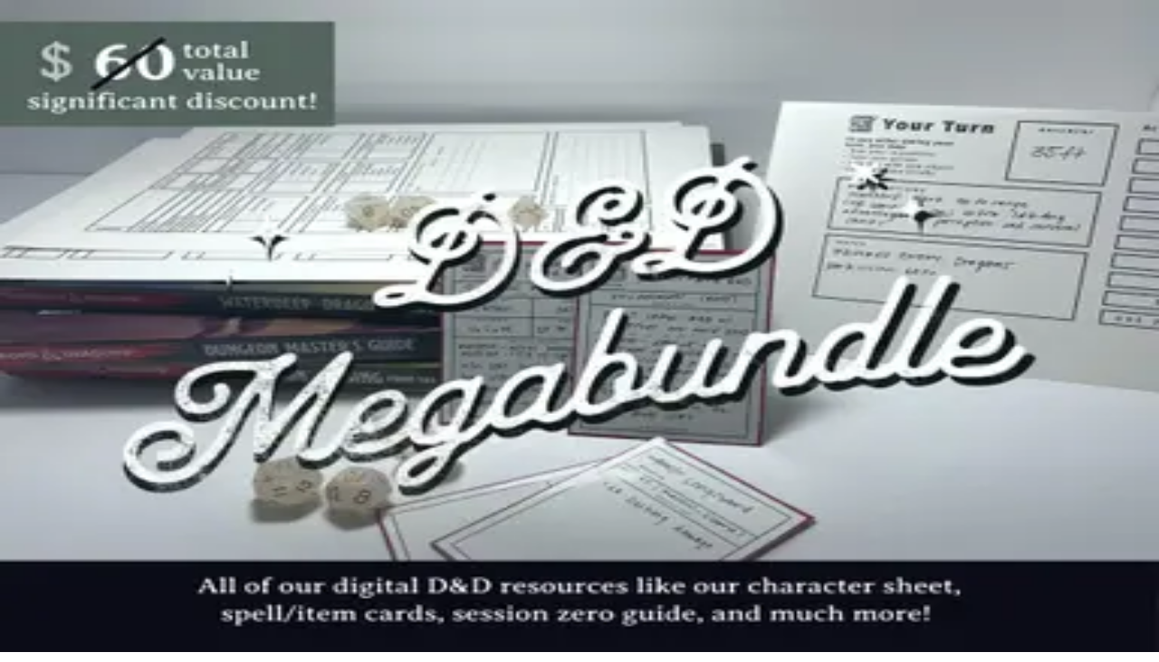

--- FILE ---
content_type: text/html; charset=utf-8
request_url: https://minvarpg.com/products/ultimate-ttrpg-planner-notion-template
body_size: 22111
content:
<!DOCTYPE html><html lang="en"><head><meta charSet="utf-8"/><meta name="viewport" content="width=device-width, initial-scale=1"/><link rel="preload" as="image" imageSrcSet="/_next/image?url=https%3A%2F%2Fcdn.shopify.com%2Fs%2Ffiles%2F1%2F0693%2F1709%2F9800%2Fproducts%2F1_90373fcf-777e-4dfe-b160-709c4b065719-408741.jpg%3Fv%3D1762564328&amp;w=384&amp;q=75 384w, /_next/image?url=https%3A%2F%2Fcdn.shopify.com%2Fs%2Ffiles%2F1%2F0693%2F1709%2F9800%2Fproducts%2F1_90373fcf-777e-4dfe-b160-709c4b065719-408741.jpg%3Fv%3D1762564328&amp;w=640&amp;q=75 640w, /_next/image?url=https%3A%2F%2Fcdn.shopify.com%2Fs%2Ffiles%2F1%2F0693%2F1709%2F9800%2Fproducts%2F1_90373fcf-777e-4dfe-b160-709c4b065719-408741.jpg%3Fv%3D1762564328&amp;w=750&amp;q=75 750w, /_next/image?url=https%3A%2F%2Fcdn.shopify.com%2Fs%2Ffiles%2F1%2F0693%2F1709%2F9800%2Fproducts%2F1_90373fcf-777e-4dfe-b160-709c4b065719-408741.jpg%3Fv%3D1762564328&amp;w=828&amp;q=75 828w, /_next/image?url=https%3A%2F%2Fcdn.shopify.com%2Fs%2Ffiles%2F1%2F0693%2F1709%2F9800%2Fproducts%2F1_90373fcf-777e-4dfe-b160-709c4b065719-408741.jpg%3Fv%3D1762564328&amp;w=1080&amp;q=75 1080w, /_next/image?url=https%3A%2F%2Fcdn.shopify.com%2Fs%2Ffiles%2F1%2F0693%2F1709%2F9800%2Fproducts%2F1_90373fcf-777e-4dfe-b160-709c4b065719-408741.jpg%3Fv%3D1762564328&amp;w=1200&amp;q=75 1200w, /_next/image?url=https%3A%2F%2Fcdn.shopify.com%2Fs%2Ffiles%2F1%2F0693%2F1709%2F9800%2Fproducts%2F1_90373fcf-777e-4dfe-b160-709c4b065719-408741.jpg%3Fv%3D1762564328&amp;w=1920&amp;q=75 1920w, /_next/image?url=https%3A%2F%2Fcdn.shopify.com%2Fs%2Ffiles%2F1%2F0693%2F1709%2F9800%2Fproducts%2F1_90373fcf-777e-4dfe-b160-709c4b065719-408741.jpg%3Fv%3D1762564328&amp;w=2048&amp;q=75 2048w, /_next/image?url=https%3A%2F%2Fcdn.shopify.com%2Fs%2Ffiles%2F1%2F0693%2F1709%2F9800%2Fproducts%2F1_90373fcf-777e-4dfe-b160-709c4b065719-408741.jpg%3Fv%3D1762564328&amp;w=3840&amp;q=75 3840w" imageSizes="(max-width: 1024px) 100vw, 50vw"/><link rel="preload" as="image" imageSrcSet="/_next/image?url=%2Fminva-logo-flat.png&amp;w=384&amp;q=75 1x, /_next/image?url=%2Fminva-logo-flat.png&amp;w=640&amp;q=75 2x"/><link rel="stylesheet" href="/_next/static/chunks/2473c16c0c2f6b5f.css" data-precedence="next"/><link rel="stylesheet" href="/_next/static/chunks/f925119bc3418db1.css" data-precedence="next"/><link rel="preload" as="script" fetchPriority="low" href="/_next/static/chunks/c3258fbbca525605.js"/><script src="/_next/static/chunks/6aae89181d421711.js" async=""></script><script src="/_next/static/chunks/d76ce446ba338d82.js" async=""></script><script src="/_next/static/chunks/b3eb7fe7123bea9d.js" async=""></script><script src="/_next/static/chunks/b72cbfc883939648.js" async=""></script><script src="/_next/static/chunks/turbopack-bbe2dfac13dc72cd.js" async=""></script><script src="/_next/static/chunks/bfcc4ec2258fb4d3.js" async=""></script><script src="/_next/static/chunks/718459380019fbb7.js" async=""></script><script src="/_next/static/chunks/a237dad940e88b9a.js" async=""></script><script src="/_next/static/chunks/471a45a4bf35f17f.js" async=""></script><script src="/_next/static/chunks/1ba323dc167168ad.js" async=""></script><script src="/_next/static/chunks/44bae992cb465e96.js" async=""></script><script src="/_next/static/chunks/5b60226a9d94b58f.js" async=""></script><script src="/_next/static/chunks/fcf275178ca3e9b5.js" async=""></script><script src="/_next/static/chunks/ff30dc7e04e229bc.js" async=""></script><script src="/_next/static/chunks/f1433124a58106aa.js" async=""></script><link rel="preload" href="https://analytics.ahrefs.com/analytics.js" as="script"/><link rel="preload" href="https://static.goaffpro.com/shopify.js" as="script"/><meta name="next-size-adjust" content=""/><link rel="alternate" type="application/rss+xml" title="Minva Tabletop Design Co. Blog RSS Feed" href="https://minvarpg.com/feed.xml"/><title>Ultimate TTRPG Planner: Notion Template | Minva Tabletop Design Co.</title><meta name="description" content="In the Ultimate TTRPG Planner, you&#x27;ll find everything you need to start your own TTRPG adventures from any system quickly and methodically! Stay organized us..."/><meta name="author" content="Minva Tabletop Design Co."/><link rel="manifest" href="/site.webmanifest"/><meta name="keywords" content="Ultimate TTRPG Planner: Notion Template, TTRPG, D&amp;D, 5e tools, tabletop gaming, Digital TTRPG Resources"/><meta name="creator" content="Minva Tabletop Design Co."/><meta name="publisher" content="Minva Tabletop Design Co."/><meta name="robots" content="index, follow"/><meta name="googlebot" content="index, follow, max-video-preview:-1, max-image-preview:large, max-snippet:-1"/><meta name="theme-color" content="#99b4aa"/><link rel="canonical" href="https://minvarpg.com/products/ultimate-ttrpg-planner-notion-template"/><meta property="og:title" content="Ultimate TTRPG Planner: Notion Template - $14.99"/><meta property="og:description" content="In the Ultimate TTRPG Planner, you&#x27;ll find everything you need to start your own TTRPG adventures from any system quickly and methodically! Stay organized us..."/><meta property="og:site_name" content="Minva Tabletop Design Co."/><meta property="og:image" content="https://cdn.shopify.com/s/files/1/0693/1709/9800/products/1_90373fcf-777e-4dfe-b160-709c4b065719-408741.jpg?v=1762564328"/><meta property="og:image:width" content="2000"/><meta property="og:image:height" content="1500"/><meta property="og:image:alt" content="Ultimate TTRPG Planner: Notion Template"/><meta property="og:type" content="website"/><meta name="twitter:card" content="summary_large_image"/><meta name="twitter:title" content="Ultimate TTRPG Planner: Notion Template"/><meta name="twitter:description" content="In the Ultimate TTRPG Planner, you&#x27;ll find everything you need to start your own TTRPG adventures from any system quickly and methodically! Stay organized us..."/><meta name="twitter:image" content="https://cdn.shopify.com/s/files/1/0693/1709/9800/products/1_90373fcf-777e-4dfe-b160-709c4b065719-408741.jpg?v=1762564328"/><link rel="icon" href="/favicon.ico?favicon.0b3bf435.ico" sizes="256x256" type="image/x-icon"/><link rel="icon" href="/favicon-16x16.png" sizes="16x16" type="image/png"/><link rel="icon" href="/favicon-32x32.png" sizes="32x32" type="image/png"/><link rel="icon" href="/favicon.ico" sizes="any"/><link rel="apple-touch-icon" href="/apple-touch-icon.png" sizes="180x180" type="image/png"/><link rel="android-chrome-192x192" href="/android-chrome-192x192.png"/><link rel="android-chrome-512x512" href="/android-chrome-512x512.png"/><script src="/_next/static/chunks/a6dad97d9634a72d.js" noModule=""></script></head><body class="geist_a71539c9-module__T19VSG__variable geist_mono_8d43a2aa-module__8Li5zG__variable antialiased"><div hidden=""><!--$--><!--/$--></div><script type="application/ld+json">{"@context":"https://schema.org","@type":"Organization","name":"Minva Tabletop Design Co.","url":"https://minvarpg.com","logo":"https://minvarpg.com/minva-logo-flat.png","description":"Premium tabletop RPG accessories, D&D tools, dice, and TTRPG products for players and dungeon masters.","email":"sales@minvarpg.com","contactPoint":{"@type":"ContactPoint","email":"sales@minvarpg.com","contactType":"Customer Service"},"potentialAction":{"@type":"SearchAction","target":{"@type":"EntryPoint","urlTemplate":"https://minvarpg.com/search?q={search_term_string}"},"query-input":"required name=search_term_string"}}</script><script type="application/ld+json">{"@context":"https://schema.org","@type":"WebSite","name":"Minva Tabletop Design Co.","url":"https://minvarpg.com","description":"Premium tabletop RPG accessories, D&D tools, dice, and TTRPG products for players and dungeon masters.","potentialAction":{"@type":"SearchAction","target":{"@type":"EntryPoint","urlTemplate":"https://minvarpg.com/search?q={search_term_string}"},"query-input":"required name=search_term_string"}}</script><header class="sticky top-0 z-50 w-full transition-all duration-300 bg-transparent border-transparent"><nav class="container mx-auto px-4" aria-label="Main navigation"><div class="flex h-16 items-center justify-between gap-2 lg:gap-4"><a class="flex items-center shrink-0" href="/"><img alt="Minva" width="288" height="72" decoding="async" data-nimg="1" class="h-9 w-auto md:h-12 lg:h-14" style="color:transparent" srcSet="/_next/image?url=%2Fminva-logo-flat.png&amp;w=384&amp;q=75 1x, /_next/image?url=%2Fminva-logo-flat.png&amp;w=640&amp;q=75 2x" src="/_next/image?url=%2Fminva-logo-flat.png&amp;w=640&amp;q=75"/></a><div class="hidden lg:flex lg:items-center lg:space-x-1 xl:space-x-2 flex-1 justify-center transition-all duration-200 min-w-0 opacity-100"><a class="px-2 xl:px-3 py-2 text-xs xl:text-sm font-medium transition-colors hover:text-primary rounded-md hover:bg-muted whitespace-nowrap text-foreground" href="/collections/new-drops">New Drops!</a><div class="relative"><a class="px-2 xl:px-3 py-2 text-xs xl:text-sm font-medium transition-colors hover:text-primary rounded-md hover:bg-muted inline-flex items-center gap-1 text-foreground" aria-expanded="false" href="/collections/all">Shop<svg xmlns="http://www.w3.org/2000/svg" width="24" height="24" viewBox="0 0 24 24" fill="none" stroke="currentColor" stroke-width="2" stroke-linecap="round" stroke-linejoin="round" class="lucide lucide-chevron-down h-3.5 xl:h-4 w-3.5 xl:w-4" aria-hidden="true"><path d="m6 9 6 6 6-6"></path></svg></a></div><div class="relative"><a class="px-2 xl:px-3 py-2 text-xs xl:text-sm font-medium transition-colors hover:text-primary rounded-md hover:bg-muted inline-flex items-center gap-1 text-foreground" aria-expanded="false" href="/collections/subscriptions">Subscription Boxes<svg xmlns="http://www.w3.org/2000/svg" width="24" height="24" viewBox="0 0 24 24" fill="none" stroke="currentColor" stroke-width="2" stroke-linecap="round" stroke-linejoin="round" class="lucide lucide-chevron-down h-3.5 xl:h-4 w-3.5 xl:w-4" aria-hidden="true"><path d="m6 9 6 6 6-6"></path></svg></a></div><a class="px-2 xl:px-3 py-2 text-xs xl:text-sm font-medium transition-colors hover:text-primary rounded-md hover:bg-muted whitespace-nowrap text-foreground" href="/collections/dungeons-and-dragons-dnd-5e-campaigns">Adventures</a><div class="relative"><a class="px-2 xl:px-3 py-2 text-xs xl:text-sm font-medium transition-colors hover:text-primary rounded-md hover:bg-muted inline-flex items-center gap-1 text-foreground" aria-expanded="false" href="/pages/free-downloads">Free Downloads<svg xmlns="http://www.w3.org/2000/svg" width="24" height="24" viewBox="0 0 24 24" fill="none" stroke="currentColor" stroke-width="2" stroke-linecap="round" stroke-linejoin="round" class="lucide lucide-chevron-down h-3.5 xl:h-4 w-3.5 xl:w-4" aria-hidden="true"><path d="m6 9 6 6 6-6"></path></svg></a></div><a class="px-2 xl:px-3 py-2 text-xs xl:text-sm font-medium transition-colors hover:text-primary rounded-md hover:bg-muted whitespace-nowrap text-foreground" href="/pages/subscribe-to-our-tabletop-newsletter">Newsletter</a><div class="relative"><a class="px-2 xl:px-3 py-2 text-xs xl:text-sm font-medium transition-colors hover:text-primary rounded-md hover:bg-muted inline-flex items-center gap-1 text-foreground" aria-expanded="false" href="/pages/about-us">About Us<svg xmlns="http://www.w3.org/2000/svg" width="24" height="24" viewBox="0 0 24 24" fill="none" stroke="currentColor" stroke-width="2" stroke-linecap="round" stroke-linejoin="round" class="lucide lucide-chevron-down h-3.5 xl:h-4 w-3.5 xl:w-4" aria-hidden="true"><path d="m6 9 6 6 6-6"></path></svg></a></div><div class="relative"><a class="px-2 xl:px-3 py-2 text-xs xl:text-sm font-medium transition-colors hover:text-primary rounded-md hover:bg-muted inline-flex items-center gap-1 text-foreground" aria-expanded="false" href="/blogs">Blog<svg xmlns="http://www.w3.org/2000/svg" width="24" height="24" viewBox="0 0 24 24" fill="none" stroke="currentColor" stroke-width="2" stroke-linecap="round" stroke-linejoin="round" class="lucide lucide-chevron-down h-3.5 xl:h-4 w-3.5 xl:w-4" aria-hidden="true"><path d="m6 9 6 6 6-6"></path></svg></a></div><a class="px-2 xl:px-3 py-2 text-xs xl:text-sm font-medium transition-colors hover:text-primary rounded-md hover:bg-muted whitespace-nowrap text-foreground " href="/5e-tools">5e Tools</a></div><div class="hidden lg:block flex-1 max-w-2xl transition-all duration-200 opacity-0 pointer-events-none absolute"><form class="relative"><input type="text" placeholder="Search products..." class="w-full px-4 py-2 pr-24 border border-border rounded-lg focus:outline-none focus:ring-2 focus:ring-primary bg-background text-foreground" value=""/><div class="absolute right-2 top-1/2 -translate-y-1/2 flex items-center gap-1"><button class="inline-flex items-center justify-center gap-2 whitespace-nowrap font-medium transition-colors focus-visible:outline-none focus-visible:ring-1 focus-visible:ring-ring disabled:pointer-events-none disabled:opacity-50 disabled:cursor-not-allowed cursor-pointer [&amp;_svg]:pointer-events-none [&amp;_svg]:size-4 [&amp;_svg]:shrink-0 bg-primary text-primary-foreground shadow hover:bg-primary/90 rounded-md px-3 h-7 text-xs" type="submit" disabled="">Search</button><button class="inline-flex items-center justify-center gap-2 whitespace-nowrap font-medium transition-colors focus-visible:outline-none focus-visible:ring-1 focus-visible:ring-ring disabled:pointer-events-none disabled:opacity-50 disabled:cursor-not-allowed cursor-pointer [&amp;_svg]:pointer-events-none [&amp;_svg]:size-4 [&amp;_svg]:shrink-0 text-gray-900 hover:bg-slate-50 hover:text-gray-900 rounded-md text-xs h-7 w-7 p-0" type="button"><svg xmlns="http://www.w3.org/2000/svg" width="24" height="24" viewBox="0 0 24 24" fill="none" stroke="currentColor" stroke-width="2" stroke-linecap="round" stroke-linejoin="round" class="lucide lucide-x h-4 w-4" aria-hidden="true"><path d="M18 6 6 18"></path><path d="m6 6 12 12"></path></svg></button></div></form></div><div class="flex items-center gap-1 md:gap-2 shrink-0"><button class="items-center justify-center gap-2 whitespace-nowrap rounded-md text-sm font-medium transition-colors focus-visible:outline-none focus-visible:ring-1 focus-visible:ring-ring disabled:pointer-events-none disabled:opacity-50 disabled:cursor-not-allowed cursor-pointer [&amp;_svg]:pointer-events-none [&amp;_svg]:size-4 [&amp;_svg]:shrink-0 hover:bg-slate-50 hover:text-gray-900 h-9 w-9 hidden lg:flex dark:bg-card dark:text-foreground text-foreground" aria-label="Search"><svg xmlns="http://www.w3.org/2000/svg" width="24" height="24" viewBox="0 0 24 24" fill="none" stroke="currentColor" stroke-width="2" stroke-linecap="round" stroke-linejoin="round" class="lucide lucide-search h-5 w-5" aria-hidden="true"><path d="m21 21-4.34-4.34"></path><circle cx="11" cy="11" r="8"></circle></svg></button><a href="/account/dashboard"><button class="inline-flex items-center justify-center gap-2 whitespace-nowrap rounded-md text-sm font-medium transition-colors focus-visible:outline-none focus-visible:ring-1 focus-visible:ring-ring disabled:pointer-events-none disabled:opacity-50 disabled:cursor-not-allowed cursor-pointer [&amp;_svg]:pointer-events-none [&amp;_svg]:size-4 [&amp;_svg]:shrink-0 hover:bg-slate-50 hover:text-gray-900 h-9 w-9 dark:bg-card dark:text-foreground text-foreground" aria-label="My Account"><svg xmlns="http://www.w3.org/2000/svg" width="24" height="24" viewBox="0 0 24 24" fill="none" stroke="currentColor" stroke-width="2" stroke-linecap="round" stroke-linejoin="round" class="lucide lucide-user h-5 w-5" aria-hidden="true"><path d="M19 21v-2a4 4 0 0 0-4-4H9a4 4 0 0 0-4 4v2"></path><circle cx="12" cy="7" r="4"></circle></svg></button></a><button class="inline-flex items-center justify-center gap-2 whitespace-nowrap rounded-md text-sm font-medium transition-colors focus-visible:outline-none focus-visible:ring-1 focus-visible:ring-ring disabled:pointer-events-none disabled:opacity-50 disabled:cursor-not-allowed cursor-pointer [&amp;_svg]:pointer-events-none [&amp;_svg]:size-4 [&amp;_svg]:shrink-0 hover:bg-slate-50 hover:text-gray-900 h-9 w-9 relative dark:bg-card dark:text-foreground text-foreground" aria-label="Shopping cart, 0 items"><svg xmlns="http://www.w3.org/2000/svg" width="24" height="24" viewBox="0 0 24 24" fill="none" stroke="currentColor" stroke-width="2" stroke-linecap="round" stroke-linejoin="round" class="lucide lucide-shopping-cart h-5 w-5 transition-transform" aria-hidden="true"><circle cx="8" cy="21" r="1"></circle><circle cx="19" cy="21" r="1"></circle><path d="M2.05 2.05h2l2.66 12.42a2 2 0 0 0 2 1.58h9.78a2 2 0 0 0 1.95-1.57l1.65-7.43H5.12"></path></svg><span class="sr-only">Shopping cart, <!-- -->0<!-- --> items</span></button><button class="inline-flex items-center justify-center gap-2 whitespace-nowrap rounded-md text-sm font-medium transition-colors focus-visible:outline-none focus-visible:ring-1 focus-visible:ring-ring disabled:pointer-events-none disabled:opacity-50 disabled:cursor-not-allowed cursor-pointer [&amp;_svg]:pointer-events-none [&amp;_svg]:size-4 [&amp;_svg]:shrink-0 hover:bg-slate-50 hover:text-gray-900 h-9 w-9 lg:hidden dark:bg-card dark:text-foreground text-foreground" aria-label="Toggle navigation menu" aria-expanded="false"><svg xmlns="http://www.w3.org/2000/svg" width="24" height="24" viewBox="0 0 24 24" fill="none" stroke="currentColor" stroke-width="2" stroke-linecap="round" stroke-linejoin="round" class="lucide lucide-menu h-5 w-5" aria-hidden="true"><path d="M4 5h16"></path><path d="M4 12h16"></path><path d="M4 19h16"></path></svg></button></div></div></nav></header><main class="min-h-screen"><!--$?--><template id="B:0"></template><div class="min-h-screen bg-gradient-to-b from-slate-50 to-white dark:from-slate-950 dark:to-slate-900"><div class="container mx-auto px-4 py-8 max-w-7xl"><div class="flex items-center gap-2 mb-6"><div class="animate-pulse rounded-md bg-slate-200 h-4 w-16"></div><div class="animate-pulse rounded-md bg-slate-200 h-4 w-4"></div><div class="animate-pulse rounded-md bg-slate-200 h-4 w-24"></div><div class="animate-pulse rounded-md bg-slate-200 h-4 w-4"></div><div class="animate-pulse rounded-md bg-slate-200 h-4 w-32"></div></div><div class="grid md:grid-cols-2 gap-8 lg:gap-12 mb-16"><div class="space-y-4"><div class="animate-pulse bg-slate-200 aspect-square w-full rounded-lg"></div><div class="grid grid-cols-5 sm:grid-cols-6 gap-2"><div class="animate-pulse bg-slate-200 aspect-square rounded-md"></div><div class="animate-pulse bg-slate-200 aspect-square rounded-md"></div><div class="animate-pulse bg-slate-200 aspect-square rounded-md"></div><div class="animate-pulse bg-slate-200 aspect-square rounded-md"></div><div class="animate-pulse bg-slate-200 aspect-square rounded-md"></div></div></div><div class="space-y-6"><div class="animate-pulse rounded-md bg-slate-200 h-10 w-full"></div><div class="animate-pulse rounded-md bg-slate-200 h-8 w-32"></div><div class="space-y-2"><div class="animate-pulse rounded-md bg-slate-200 h-4 w-full"></div><div class="animate-pulse rounded-md bg-slate-200 h-4 w-full"></div><div class="animate-pulse rounded-md bg-slate-200 h-4 w-5/6"></div><div class="animate-pulse rounded-md bg-slate-200 h-4 w-4/6"></div></div><div class="space-y-2"><div class="animate-pulse rounded-md bg-slate-200 h-5 w-24"></div><div class="animate-pulse rounded-md bg-slate-200 h-10 w-full"></div></div><div class="space-y-2"><div class="animate-pulse rounded-md bg-slate-200 h-5 w-20"></div><div class="animate-pulse rounded-md bg-slate-200 h-10 w-32"></div></div><div class="animate-pulse rounded-md bg-slate-200 h-12 w-full"></div><div class="space-y-3 pt-6 border-t"><div class="animate-pulse rounded-md bg-slate-200 h-4 w-full"></div><div class="animate-pulse rounded-md bg-slate-200 h-4 w-5/6"></div><div class="animate-pulse rounded-md bg-slate-200 h-4 w-4/6"></div></div></div></div><div class="mt-16"><div class="animate-pulse rounded-md bg-slate-200 h-8 w-64 mb-6"></div><div class="grid grid-cols-1 sm:grid-cols-2 lg:grid-cols-4 gap-6"><div class="space-y-3"><div class="animate-pulse bg-slate-200 aspect-square w-full rounded-lg"></div><div class="animate-pulse rounded-md bg-slate-200 h-5 w-3/4"></div><div class="animate-pulse rounded-md bg-slate-200 h-6 w-20"></div></div><div class="space-y-3"><div class="animate-pulse bg-slate-200 aspect-square w-full rounded-lg"></div><div class="animate-pulse rounded-md bg-slate-200 h-5 w-3/4"></div><div class="animate-pulse rounded-md bg-slate-200 h-6 w-20"></div></div><div class="space-y-3"><div class="animate-pulse bg-slate-200 aspect-square w-full rounded-lg"></div><div class="animate-pulse rounded-md bg-slate-200 h-5 w-3/4"></div><div class="animate-pulse rounded-md bg-slate-200 h-6 w-20"></div></div><div class="space-y-3"><div class="animate-pulse bg-slate-200 aspect-square w-full rounded-lg"></div><div class="animate-pulse rounded-md bg-slate-200 h-5 w-3/4"></div><div class="animate-pulse rounded-md bg-slate-200 h-6 w-20"></div></div></div></div></div></div><!--/$--></main><footer class="mt-auto"><section class="section-primary py-16"><div class="container mx-auto px-4"><div class="max-w-4xl mx-auto"><div class="text-center mb-8"><h2 class="text-3xl md:text-4xl font-bold tracking-tight mb-4 text-[#0c0c19]">Subscribe to Our Tabletop Newsletter</h2><p class="text-lg max-w-3xl mx-auto text-[#0c0c19]/80">When you subscribe to our newsletter, you&#x27;ll get a <strong class="text-[#0c0c19]">free PDF download</strong> of our first volume of our<!-- --> <span class="font-semibold text-[#0c0c19]">Fantasy &amp; Fable: Wonderous Hooks</span> supplement that is system agnostic that will work with any TTRPG system like D&amp;D, Pathfinder, OSR games and more! Inside are 12 short hooks that can inspire any main or side quest with a key NPC, monster, and loot list!</p></div><div class="bg-white border rounded-lg shadow-lg p-6 md:p-8"><div id="mc_embed_shell"><div id="mc_embed_signup"><form id="mc-embedded-subscribe-form" name="mc-embedded-subscribe-form" class="validate" noValidate="" action="https://minvathemes.us20.list-manage.com/subscribe/post?u=9d8a3440190c7038888502308&amp;id=ff063df8fb&amp;f_id=0053c1f1f0" method="post" target="_blank"><div id="mc_embed_signup_scroll"><div class="indicates-required text-sm text-gray-600 mb-4"><span class="asterisk text-destructive">*</span> indicates required</div><div class="mc-field-group mb-4"><label for="mce-EMAIL" class="block text-sm font-medium mb-2 text-gray-900">Email Address <span class="asterisk text-destructive">*</span></label><input type="email" class="required email w-full px-4 py-2 rounded-md border border-input bg-white text-gray-900 text-sm ring-offset-background placeholder:text-gray-600 focus-visible:outline-none focus-visible:ring-2 focus-visible:ring-ring focus-visible:ring-offset-2" id="mce-EMAIL" required="" placeholder="your.email@example.com" name="EMAIL"/></div><div class="mc-field-group mb-6"><label for="mce-SMSPHONE" class="block text-sm font-medium mb-2 text-gray-900">SMS Phone Number (Optional)</label><div class="flex border border-input rounded-md overflow-hidden"><div class="flex items-center"><div class="flex items-center gap-2 px-3 py-2 bg-slate-100 cursor-pointer relative" id="flag-display-SMSPHONE"><span id="flag-emoji-SMSPHONE" aria-label="US flag">🇺🇸</span><svg xmlns="http://www.w3.org/2000/svg" width="16" height="17" viewBox="0 0 16 17" fill="none"><path d="M8.0096 11.5649C7.9219 11.5649 7.83506 11.5476 7.75407 11.5139C7.67307 11.4803 7.59951 11.431 7.5376 11.3689L3.54293 7.36289C3.48099 7.30091 3.43186 7.22733 3.39836 7.14636C3.36485 7.06539 3.34763 6.97862 3.34766 6.89099C3.34769 6.80336 3.36498 6.7166 3.39854 6.63565C3.4321 6.55471 3.48128 6.48117 3.54326 6.41923C3.60525 6.35729 3.67882 6.30816 3.75979 6.27466C3.84076 6.24115 3.92754 6.22392 4.01517 6.22395C4.10279 6.22398 4.18956 6.24127 4.2705 6.27484C4.35145 6.3084 4.42499 6.35758 4.48693 6.41956L8.01093 9.95289L11.5443 6.42956C11.6694 6.30464 11.8391 6.23457 12.016 6.23476C12.1928 6.23495 12.3623 6.30538 12.4873 6.43056C12.6122 6.55574 12.6823 6.72542 12.6821 6.90227C12.6819 7.07911 12.6114 7.24864 12.4863 7.37356L8.48026 11.3702C8.35532 11.4949 8.18607 11.5649 8.0096 11.5649Z" fill="currentColor"></path></svg><select id="country-select-SMSPHONE" name="SMSPHONE[country]" class="absolute top-0 left-0 w-full h-full opacity-0 cursor-pointer z-10 border-none bg-transparent text-[0px] m-0 p-0"><option value="US" selected="">US+1</option></select></div></div><input type="text" class="flex-1 px-4 py-2 bg-white text-gray-900 text-sm border-none focus-visible:outline-none" id="mce-SMSPHONE" placeholder="+1 000 000 0000" name="SMSPHONE"/></div><div class="mc-sms-phone-group mt-2"><div class="small-meta text-xs text-gray-600"><span id="legal-text-SMSPHONE">By providing your phone number, you agree to receive promotional and marketing messages (e.g., abandoned carts), notifications, and customer service communications from Minva Tabletop Design Co. Message and data rates may apply. Consent is not a condition of purchase. Message frequency varies. Text HELP for help. Text STOP to cancel. See<!-- --> <a href="/policies/terms-of-service" target="_blank" class="underline hover:text-primary">Terms</a> and<!-- --> <a href="/policies/privacy-policy" target="_blank" class="underline hover:text-primary">Privacy Policy</a>.</span></div></div></div><div id="mce-responses" class="clear mb-4"><div class="response hidden text-sm text-destructive" id="mce-error-response"></div><div class="response hidden text-sm text-green-600" id="mce-success-response"></div></div><div style="position:absolute;left:-5000px" aria-hidden="true"><input type="text" tabindex="-1" name="b_9d8a3440190c7038888502308_ff063df8fb"/></div><div class="clear"><input type="submit" id="mc-embedded-subscribe" class="w-full px-6 py-3 bg-primary text-primary-foreground font-medium rounded-md hover:bg-primary/90 transition-colors cursor-pointer" name="subscribe" value="Subscribe &amp; Get Free PDF"/></div></div></form></div></div></div></div></div></section><div class="section-light py-12 md:py-16"><div class="container mx-auto px-4"><div class="grid grid-cols-1 sm:grid-cols-2 lg:grid-cols-5 gap-8 md:gap-12"><div><a class="inline-block mb-4" href="/"><img alt="Minva Tabletop Design Co." loading="lazy" width="288" height="72" decoding="async" data-nimg="1" class="h-12 w-auto md:h-14" style="color:transparent" srcSet="/_next/image?url=%2Fminva-logo-flat.png&amp;w=384&amp;q=75 1x, /_next/image?url=%2Fminva-logo-flat.png&amp;w=640&amp;q=75 2x" src="/_next/image?url=%2Fminva-logo-flat.png&amp;w=640&amp;q=75"/></a><h3 class="font-bold text-base mb-4 text-foreground">About Minva Tabletop Design Co.</h3><p class="text-sm text-muted-foreground leading-relaxed mb-4">Your trusted source for premium tabletop RPG accessories, adventures, and tools. Elevate your D&amp;D campaigns with our curated collection.</p><a class="text-sm font-medium text-primary hover:text-primary/80 transition-colors" href="/collections/all">Shop All Products →</a></div><div><h3 class="font-bold text-base mb-4 text-foreground">Shop Collections</h3><ul class="space-y-2"><li><a class="text-sm text-muted-foreground hover:text-primary transition-colors" href="/collections/all">All Products</a></li><li><a class="text-sm text-muted-foreground hover:text-primary transition-colors" href="/collections/best-sellers">Best Sellers</a></li><li><a class="text-sm text-muted-foreground hover:text-primary transition-colors" href="/collections/new-drops">New Arrivals</a></li><li><a class="text-sm text-muted-foreground hover:text-primary transition-colors" href="/collections/5e-tools">5e Tools &amp; Accessories</a></li><li><a class="text-sm text-muted-foreground hover:text-primary transition-colors" href="/search">Search Products</a></li></ul></div><div><h3 class="font-bold text-base mb-4 text-foreground">Free Tools</h3><ul class="space-y-2"><li><a class="text-sm text-muted-foreground hover:text-primary transition-colors" href="/tools">D&amp;D Generators &amp; Tools</a></li><li><a class="text-sm text-muted-foreground hover:text-primary transition-colors" href="/tools/backstory-generator">DnD Backstory Generator</a></li><li><a class="text-sm text-muted-foreground hover:text-primary transition-colors" href="/tools/loot-generator">DnD Loot Generator</a></li><li><a class="text-sm text-muted-foreground hover:text-primary transition-colors" href="/tools/shop-generator">DnD Shop Generator</a></li><li><a class="text-sm text-muted-foreground hover:text-primary transition-colors" href="/tools/deck-of-many-things">Deck of Many Things Generator</a></li><li><a class="text-sm text-muted-foreground hover:text-primary transition-colors" href="/pages/free-downloads">Free Downloads</a></li></ul></div><div><h3 class="font-bold text-base mb-4 text-foreground">Resources &amp; Guides</h3><ul class="space-y-2"><li><a class="text-sm text-muted-foreground hover:text-primary transition-colors" href="/blogs/ttrpg">TTRPG Blog</a></li><li><a class="text-sm text-muted-foreground hover:text-primary transition-colors" href="/5e-tools">5e Tools</a></li><li><a class="text-sm text-muted-foreground hover:text-primary transition-colors" href="/blogs/ttrpg/top-10-spooky-indie-dnd-modules-to-run-in-2025">Top Indie D&amp;D Modules</a></li><li><a class="text-sm text-muted-foreground hover:text-primary transition-colors" href="/products/dragons-hoard-dnd-subscription-box">D&amp;D Subscription Box</a></li></ul></div><div><h3 class="font-bold text-base mb-4 text-foreground">Customer Service</h3><ul class="space-y-2"><li><a class="text-sm text-muted-foreground hover:text-primary transition-colors" href="/policies/shipping-policy">Shipping Information</a></li><li><a class="text-sm text-muted-foreground hover:text-primary transition-colors" href="/policies/refund-policy">Returns &amp; Refunds</a></li><li><a class="text-sm text-muted-foreground hover:text-primary transition-colors" href="/policies/privacy-policy">Privacy Policy</a></li><li><a class="text-sm text-muted-foreground hover:text-primary transition-colors" href="/policies/terms-of-service">Terms of Service</a></li><li><a class="text-sm text-muted-foreground hover:text-primary transition-colors" href="/sitemap.xml">Sitemap</a></li><li><a class="text-sm text-muted-foreground hover:text-primary transition-colors" href="/cart">View Cart</a></li></ul></div></div><div class="mt-12 pt-12 grid grid-cols-1 sm:grid-cols-2 lg:grid-cols-3 gap-8 md:gap-12"><div><nav aria-label="Footer navigation"><h3 class="font-bold text-base mb-4 text-foreground">Shop</h3><ul class="space-y-2"><li><a class="text-sm text-muted-foreground hover:text-primary transition-colors" href="/pages/5e-tools">5e Tools</a></li><li><a class="text-sm text-muted-foreground hover:text-primary transition-colors" href="/search">Search</a></li><li><a class="text-sm text-muted-foreground hover:text-primary transition-colors" href="/collections/deals">Deals</a></li><li><a class="text-sm text-muted-foreground hover:text-primary transition-colors" href="/pages/media-kit">Media Kit</a></li><li><a class="text-sm text-muted-foreground hover:text-primary transition-colors" href="/policies/terms-of-service">Terms of Service</a></li><li><a class="text-sm text-muted-foreground hover:text-primary transition-colors" href="/policies/privacy-policy">Privacy Policy</a></li><li><a class="text-sm text-muted-foreground hover:text-primary transition-colors" href="/policies/refund-policy">Return / Refund Policy</a></li><li><a class="text-sm text-muted-foreground hover:text-primary transition-colors" href="/pages/shipping-policy">Shipping Policy</a></li><li><a class="text-sm text-muted-foreground hover:text-primary transition-colors" href="/policies/contact-information">Contact Information</a></li><li><a class="text-sm text-muted-foreground hover:text-primary transition-colors" href="/pages/affiliate-program">Affiliate Program</a></li><li><a class="text-sm text-muted-foreground hover:text-primary transition-colors" href="/pages/wholesale">Wholesale</a></li><li><a class="text-sm text-muted-foreground hover:text-primary transition-colors" href="/collections/ttrpg-accessories">TTRPG Accessories</a></li></ul></nav></div><div><nav aria-label="Secondary navigation"><h3 class="font-bold text-base mb-4 text-foreground">Page</h3><ul class="space-y-2"><li><a class="text-sm text-muted-foreground hover:text-primary transition-colors" href="/pages/5e-digital-tools-for-players-and-dungeon-masters">5e Digital Tools for Players and Dungeon Masters</a></li><li><a class="text-sm text-muted-foreground hover:text-primary transition-colors" href="/pages/dnd-accessories">D&amp;D Accessories</a></li><li><a class="text-sm text-muted-foreground hover:text-primary transition-colors" href="/pages/lore-keeper-5e-dnd-notion-template">Lore Keeper 5e D&amp;D Notion Template</a></li><li><a class="text-sm text-muted-foreground hover:text-primary transition-colors" href="/pages/dnd-character-name-generator">DnD Character Name Generator</a></li><li><a class="text-sm text-muted-foreground hover:text-primary transition-colors" href="/pages/5e-tools">5e Tools</a></li><li><a class="text-sm text-muted-foreground hover:text-primary transition-colors" href="/collections/dnd-modules-and-adventures">D&amp;D Modules and Adventures</a></li><li><a class="text-sm text-muted-foreground hover:text-primary transition-colors" href="/collections/daggerheart-tools-adventures-and-resources">Daggerheart Tools, Adventures, and Resources</a></li></ul></nav></div></div></div></div><div class="section-dark py-6"><div class="container mx-auto px-4"><div class="flex flex-col gap-6"><div class="flex flex-col items-center gap-2"><p class="text-xs opacity-70 uppercase tracking-wider">Accepted Payment Methods</p><p class="text-xs opacity-60 text-center">Visa • Mastercard • American Express • Discover • Apple Pay • Google Pay • Klarna • Affirm • Afterpay</p><p class="text-xs opacity-50 text-center mt-1">Powered by Stripe • All transactions secured and encrypted</p></div><div class="flex flex-col md:flex-row justify-between items-center gap-4 text-sm pt-4 border-t border-white/10"><p class="opacity-70">© <!-- -->2026<!-- --> Minva Tabletop Design Co. All rights reserved.</p><p class="opacity-70 text-center md:text-right">Premium D&amp;D accessories, adventures, and tabletop gaming essentials</p></div></div></div></div></footer><script>requestAnimationFrame(function(){$RT=performance.now()});</script><script src="/_next/static/chunks/c3258fbbca525605.js" id="_R_" async=""></script><div hidden id="S:0"><script type="application/ld+json">{"@context":"https://schema.org","@type":"Product","name":"Ultimate TTRPG Planner: Notion Template","description":"In the Ultimate TTRPG Planner, you'll find everything you need to start your own TTRPG adventures from any system quickly and methodically! Stay organized using our pre-built templates in our databases for adventures, treasure, locations, and much more. Included are in-depth customization instructions to fit the game that you want to play. Use this template with a FREE account from Notion and supercharge your game.Create your own custom adventures with a few clicks. Never worry about where to start, as our Notion system has all the templates you need. Included in-depth guide to customize the template for any game Enjoy random table generators, a dice roller widget, and name generator widget for any adventure game. Databases for Adventures, Locations, Treasures, NPCs/Monsters, Character Profiles, and more are all interconnected with Notion Relation fields World-building tools for setting, creating your first town, secrets, and more! With Notion, you can also easily invite your players to collaborate on the player character database or session zero guide before you play. Included on your dashboard are quick access links to each database, tips, and tricks on how to use Notion and our templates, and links to resources and guides. ***If you already own the Lore Keeper 5e template, you don't need to purchase this template! You should be able to customize that one similarly.","image":["https://cdn.shopify.com/s/files/1/0693/1709/9800/products/1_90373fcf-777e-4dfe-b160-709c4b065719-408741.jpg?v=1762564328","https://cdn.shopify.com/s/files/1/0693/1709/9800/products/2_b36b0c8b-62ad-46b7-bedb-c5978603f0b6-893759.png?v=1691633326","https://cdn.shopify.com/s/files/1/0693/1709/9800/products/3_a9a6ac6a-5808-4f35-8345-43575a944a71-321382.png?v=1691633326","https://cdn.shopify.com/s/files/1/0693/1709/9800/products/4_72ffe450-080c-4448-8e7c-a2b1f64d2ea5-280840.png?v=1691633326","https://cdn.shopify.com/s/files/1/0693/1709/9800/products/5_858808d0-4e4a-447c-b87c-8a31391fe088-891885.png?v=1691633326","https://cdn.shopify.com/s/files/1/0693/1709/9800/products/6_a828df7e-947a-44d0-962e-8d6fb4eca00e-418622.png?v=1691633326","https://cdn.shopify.com/s/files/1/0693/1709/9800/products/7_d9d69c60-8554-4acb-a782-457ca93447f1-800333.png?v=1691633326","https://cdn.shopify.com/s/files/1/0693/1709/9800/files/8_c13fd864-c8d8-4507-9a86-4564cca99f36.png?v=1683665602"],"brand":{"@type":"Brand","name":"Minva Tabletop Design Co."},"offers":{"@type":"Offer","url":"https://minvarpg.com/products/ultimate-ttrpg-planner-notion-template","priceCurrency":"USD","price":"14.99","availability":"https://schema.org/InStock","seller":{"@type":"Organization","name":"Minva Tabletop Design Co."}},"category":"Digital TTRPG Resources"}</script><div class="min-h-screen section-light"><div class="container mx-auto px-4 py-8 md:py-12"><nav class="mb-8"><a href="/collections/all"><button class="inline-flex items-center justify-center gap-2 whitespace-nowrap font-medium transition-colors focus-visible:outline-none focus-visible:ring-1 focus-visible:ring-ring disabled:pointer-events-none disabled:opacity-50 disabled:cursor-not-allowed cursor-pointer [&amp;_svg]:pointer-events-none [&amp;_svg]:size-4 [&amp;_svg]:shrink-0 text-gray-900 hover:bg-slate-50 hover:text-gray-900 h-8 rounded-md px-3 text-xs group"><svg xmlns="http://www.w3.org/2000/svg" width="24" height="24" viewBox="0 0 24 24" fill="none" stroke="currentColor" stroke-width="2" stroke-linecap="round" stroke-linejoin="round" class="lucide lucide-chevron-left mr-1 w-4 h-4 transition-transform group-hover:-translate-x-1" aria-hidden="true"><path d="m15 18-6-6 6-6"></path></svg>Back to Shop</button></a></nav><div class="max-w-7xl mx-auto"><h1 class="text-xl font-bold tracking-tight mb-4 lg:hidden">Ultimate TTRPG Planner: Notion Template</h1><div class="grid grid-cols-1 lg:grid-cols-2 gap-6 lg:gap-12"><div class="lg:sticky lg:top-24 self-start"><div class="space-y-4"><div class="relative group"><div class="aspect-square relative overflow-hidden rounded-lg bg-muted"><img alt="Ultimate TTRPG Planner: Notion Template - Image 1" decoding="async" data-nimg="fill" class="object-cover" style="position:absolute;height:100%;width:100%;left:0;top:0;right:0;bottom:0;color:transparent" sizes="(max-width: 1024px) 100vw, 50vw" srcSet="/_next/image?url=https%3A%2F%2Fcdn.shopify.com%2Fs%2Ffiles%2F1%2F0693%2F1709%2F9800%2Fproducts%2F1_90373fcf-777e-4dfe-b160-709c4b065719-408741.jpg%3Fv%3D1762564328&amp;w=384&amp;q=75 384w, /_next/image?url=https%3A%2F%2Fcdn.shopify.com%2Fs%2Ffiles%2F1%2F0693%2F1709%2F9800%2Fproducts%2F1_90373fcf-777e-4dfe-b160-709c4b065719-408741.jpg%3Fv%3D1762564328&amp;w=640&amp;q=75 640w, /_next/image?url=https%3A%2F%2Fcdn.shopify.com%2Fs%2Ffiles%2F1%2F0693%2F1709%2F9800%2Fproducts%2F1_90373fcf-777e-4dfe-b160-709c4b065719-408741.jpg%3Fv%3D1762564328&amp;w=750&amp;q=75 750w, /_next/image?url=https%3A%2F%2Fcdn.shopify.com%2Fs%2Ffiles%2F1%2F0693%2F1709%2F9800%2Fproducts%2F1_90373fcf-777e-4dfe-b160-709c4b065719-408741.jpg%3Fv%3D1762564328&amp;w=828&amp;q=75 828w, /_next/image?url=https%3A%2F%2Fcdn.shopify.com%2Fs%2Ffiles%2F1%2F0693%2F1709%2F9800%2Fproducts%2F1_90373fcf-777e-4dfe-b160-709c4b065719-408741.jpg%3Fv%3D1762564328&amp;w=1080&amp;q=75 1080w, /_next/image?url=https%3A%2F%2Fcdn.shopify.com%2Fs%2Ffiles%2F1%2F0693%2F1709%2F9800%2Fproducts%2F1_90373fcf-777e-4dfe-b160-709c4b065719-408741.jpg%3Fv%3D1762564328&amp;w=1200&amp;q=75 1200w, /_next/image?url=https%3A%2F%2Fcdn.shopify.com%2Fs%2Ffiles%2F1%2F0693%2F1709%2F9800%2Fproducts%2F1_90373fcf-777e-4dfe-b160-709c4b065719-408741.jpg%3Fv%3D1762564328&amp;w=1920&amp;q=75 1920w, /_next/image?url=https%3A%2F%2Fcdn.shopify.com%2Fs%2Ffiles%2F1%2F0693%2F1709%2F9800%2Fproducts%2F1_90373fcf-777e-4dfe-b160-709c4b065719-408741.jpg%3Fv%3D1762564328&amp;w=2048&amp;q=75 2048w, /_next/image?url=https%3A%2F%2Fcdn.shopify.com%2Fs%2Ffiles%2F1%2F0693%2F1709%2F9800%2Fproducts%2F1_90373fcf-777e-4dfe-b160-709c4b065719-408741.jpg%3Fv%3D1762564328&amp;w=3840&amp;q=75 3840w" src="/_next/image?url=https%3A%2F%2Fcdn.shopify.com%2Fs%2Ffiles%2F1%2F0693%2F1709%2F9800%2Fproducts%2F1_90373fcf-777e-4dfe-b160-709c4b065719-408741.jpg%3Fv%3D1762564328&amp;w=3840&amp;q=75"/></div><button class="inline-flex items-center justify-center gap-2 whitespace-nowrap rounded-md text-sm font-medium focus-visible:outline-none focus-visible:ring-1 focus-visible:ring-ring disabled:pointer-events-none disabled:opacity-50 disabled:cursor-not-allowed cursor-pointer [&amp;_svg]:pointer-events-none [&amp;_svg]:size-4 [&amp;_svg]:shrink-0 bg-secondary text-secondary-foreground hover:bg-secondary/80 h-9 w-9 absolute left-2 top-1/2 -translate-y-1/2 opacity-0 group-hover:opacity-100 transition-opacity shadow-lg" aria-label="Previous image"><svg xmlns="http://www.w3.org/2000/svg" width="24" height="24" viewBox="0 0 24 24" fill="none" stroke="currentColor" stroke-width="2" stroke-linecap="round" stroke-linejoin="round" class="lucide lucide-chevron-left h-5 w-5" aria-hidden="true"><path d="m15 18-6-6 6-6"></path></svg></button><button class="inline-flex items-center justify-center gap-2 whitespace-nowrap rounded-md text-sm font-medium focus-visible:outline-none focus-visible:ring-1 focus-visible:ring-ring disabled:pointer-events-none disabled:opacity-50 disabled:cursor-not-allowed cursor-pointer [&amp;_svg]:pointer-events-none [&amp;_svg]:size-4 [&amp;_svg]:shrink-0 bg-secondary text-secondary-foreground hover:bg-secondary/80 h-9 w-9 absolute right-2 top-1/2 -translate-y-1/2 opacity-0 group-hover:opacity-100 transition-opacity shadow-lg" aria-label="Next image"><svg xmlns="http://www.w3.org/2000/svg" width="24" height="24" viewBox="0 0 24 24" fill="none" stroke="currentColor" stroke-width="2" stroke-linecap="round" stroke-linejoin="round" class="lucide lucide-chevron-right h-5 w-5" aria-hidden="true"><path d="m9 18 6-6-6-6"></path></svg></button><button class="inline-flex items-center justify-center gap-2 whitespace-nowrap rounded-md text-sm font-medium focus-visible:outline-none focus-visible:ring-1 focus-visible:ring-ring disabled:pointer-events-none disabled:opacity-50 disabled:cursor-not-allowed cursor-pointer [&amp;_svg]:pointer-events-none [&amp;_svg]:size-4 [&amp;_svg]:shrink-0 bg-secondary text-secondary-foreground hover:bg-secondary/80 h-9 w-9 absolute top-2 right-2 opacity-0 group-hover:opacity-100 transition-opacity shadow-lg" aria-label="Zoom image" type="button" aria-haspopup="dialog" aria-expanded="false" aria-controls="radix-_R_3b8tbsnpfivdb_" data-state="closed"><svg xmlns="http://www.w3.org/2000/svg" width="24" height="24" viewBox="0 0 24 24" fill="none" stroke="currentColor" stroke-width="2" stroke-linecap="round" stroke-linejoin="round" class="lucide lucide-zoom-in h-5 w-5" aria-hidden="true"><circle cx="11" cy="11" r="8"></circle><line x1="21" x2="16.65" y1="21" y2="16.65"></line><line x1="11" x2="11" y1="8" y2="14"></line><line x1="8" x2="14" y1="11" y2="11"></line></svg></button><div class="absolute bottom-2 right-2 bg-black/70 text-white text-xs px-2 py-1 rounded">1<!-- --> / <!-- -->8</div></div><div class="grid grid-cols-5 sm:grid-cols-6 gap-2"><button class="aspect-square relative overflow-hidden rounded-md bg-muted cursor-pointer transition-all ring-2 ring-primary ring-offset-2" aria-label="View image 1"><img alt="Ultimate TTRPG Planner: Notion Template thumbnail 1" loading="lazy" decoding="async" data-nimg="fill" class="object-cover" style="position:absolute;height:100%;width:100%;left:0;top:0;right:0;bottom:0;color:transparent" sizes="(max-width: 640px) 20vw, (max-width: 1024px) 16.66vw, 10vw" srcSet="/_next/image?url=https%3A%2F%2Fcdn.shopify.com%2Fs%2Ffiles%2F1%2F0693%2F1709%2F9800%2Fproducts%2F1_90373fcf-777e-4dfe-b160-709c4b065719-408741.jpg%3Fv%3D1762564328&amp;w=64&amp;q=75 64w, /_next/image?url=https%3A%2F%2Fcdn.shopify.com%2Fs%2Ffiles%2F1%2F0693%2F1709%2F9800%2Fproducts%2F1_90373fcf-777e-4dfe-b160-709c4b065719-408741.jpg%3Fv%3D1762564328&amp;w=96&amp;q=75 96w, /_next/image?url=https%3A%2F%2Fcdn.shopify.com%2Fs%2Ffiles%2F1%2F0693%2F1709%2F9800%2Fproducts%2F1_90373fcf-777e-4dfe-b160-709c4b065719-408741.jpg%3Fv%3D1762564328&amp;w=128&amp;q=75 128w, /_next/image?url=https%3A%2F%2Fcdn.shopify.com%2Fs%2Ffiles%2F1%2F0693%2F1709%2F9800%2Fproducts%2F1_90373fcf-777e-4dfe-b160-709c4b065719-408741.jpg%3Fv%3D1762564328&amp;w=256&amp;q=75 256w, /_next/image?url=https%3A%2F%2Fcdn.shopify.com%2Fs%2Ffiles%2F1%2F0693%2F1709%2F9800%2Fproducts%2F1_90373fcf-777e-4dfe-b160-709c4b065719-408741.jpg%3Fv%3D1762564328&amp;w=384&amp;q=75 384w, /_next/image?url=https%3A%2F%2Fcdn.shopify.com%2Fs%2Ffiles%2F1%2F0693%2F1709%2F9800%2Fproducts%2F1_90373fcf-777e-4dfe-b160-709c4b065719-408741.jpg%3Fv%3D1762564328&amp;w=640&amp;q=75 640w, /_next/image?url=https%3A%2F%2Fcdn.shopify.com%2Fs%2Ffiles%2F1%2F0693%2F1709%2F9800%2Fproducts%2F1_90373fcf-777e-4dfe-b160-709c4b065719-408741.jpg%3Fv%3D1762564328&amp;w=750&amp;q=75 750w, /_next/image?url=https%3A%2F%2Fcdn.shopify.com%2Fs%2Ffiles%2F1%2F0693%2F1709%2F9800%2Fproducts%2F1_90373fcf-777e-4dfe-b160-709c4b065719-408741.jpg%3Fv%3D1762564328&amp;w=828&amp;q=75 828w, /_next/image?url=https%3A%2F%2Fcdn.shopify.com%2Fs%2Ffiles%2F1%2F0693%2F1709%2F9800%2Fproducts%2F1_90373fcf-777e-4dfe-b160-709c4b065719-408741.jpg%3Fv%3D1762564328&amp;w=1080&amp;q=75 1080w, /_next/image?url=https%3A%2F%2Fcdn.shopify.com%2Fs%2Ffiles%2F1%2F0693%2F1709%2F9800%2Fproducts%2F1_90373fcf-777e-4dfe-b160-709c4b065719-408741.jpg%3Fv%3D1762564328&amp;w=1200&amp;q=75 1200w, /_next/image?url=https%3A%2F%2Fcdn.shopify.com%2Fs%2Ffiles%2F1%2F0693%2F1709%2F9800%2Fproducts%2F1_90373fcf-777e-4dfe-b160-709c4b065719-408741.jpg%3Fv%3D1762564328&amp;w=1920&amp;q=75 1920w, /_next/image?url=https%3A%2F%2Fcdn.shopify.com%2Fs%2Ffiles%2F1%2F0693%2F1709%2F9800%2Fproducts%2F1_90373fcf-777e-4dfe-b160-709c4b065719-408741.jpg%3Fv%3D1762564328&amp;w=2048&amp;q=75 2048w, /_next/image?url=https%3A%2F%2Fcdn.shopify.com%2Fs%2Ffiles%2F1%2F0693%2F1709%2F9800%2Fproducts%2F1_90373fcf-777e-4dfe-b160-709c4b065719-408741.jpg%3Fv%3D1762564328&amp;w=3840&amp;q=75 3840w" src="/_next/image?url=https%3A%2F%2Fcdn.shopify.com%2Fs%2Ffiles%2F1%2F0693%2F1709%2F9800%2Fproducts%2F1_90373fcf-777e-4dfe-b160-709c4b065719-408741.jpg%3Fv%3D1762564328&amp;w=3840&amp;q=75"/></button><button class="aspect-square relative overflow-hidden rounded-md bg-muted cursor-pointer transition-all hover:opacity-75" aria-label="View image 2"><img alt="Ultimate TTRPG Planner: Notion Template thumbnail 2" loading="lazy" decoding="async" data-nimg="fill" class="object-cover" style="position:absolute;height:100%;width:100%;left:0;top:0;right:0;bottom:0;color:transparent" sizes="(max-width: 640px) 20vw, (max-width: 1024px) 16.66vw, 10vw" srcSet="/_next/image?url=https%3A%2F%2Fcdn.shopify.com%2Fs%2Ffiles%2F1%2F0693%2F1709%2F9800%2Fproducts%2F2_b36b0c8b-62ad-46b7-bedb-c5978603f0b6-893759.png%3Fv%3D1691633326&amp;w=64&amp;q=75 64w, /_next/image?url=https%3A%2F%2Fcdn.shopify.com%2Fs%2Ffiles%2F1%2F0693%2F1709%2F9800%2Fproducts%2F2_b36b0c8b-62ad-46b7-bedb-c5978603f0b6-893759.png%3Fv%3D1691633326&amp;w=96&amp;q=75 96w, /_next/image?url=https%3A%2F%2Fcdn.shopify.com%2Fs%2Ffiles%2F1%2F0693%2F1709%2F9800%2Fproducts%2F2_b36b0c8b-62ad-46b7-bedb-c5978603f0b6-893759.png%3Fv%3D1691633326&amp;w=128&amp;q=75 128w, /_next/image?url=https%3A%2F%2Fcdn.shopify.com%2Fs%2Ffiles%2F1%2F0693%2F1709%2F9800%2Fproducts%2F2_b36b0c8b-62ad-46b7-bedb-c5978603f0b6-893759.png%3Fv%3D1691633326&amp;w=256&amp;q=75 256w, /_next/image?url=https%3A%2F%2Fcdn.shopify.com%2Fs%2Ffiles%2F1%2F0693%2F1709%2F9800%2Fproducts%2F2_b36b0c8b-62ad-46b7-bedb-c5978603f0b6-893759.png%3Fv%3D1691633326&amp;w=384&amp;q=75 384w, /_next/image?url=https%3A%2F%2Fcdn.shopify.com%2Fs%2Ffiles%2F1%2F0693%2F1709%2F9800%2Fproducts%2F2_b36b0c8b-62ad-46b7-bedb-c5978603f0b6-893759.png%3Fv%3D1691633326&amp;w=640&amp;q=75 640w, /_next/image?url=https%3A%2F%2Fcdn.shopify.com%2Fs%2Ffiles%2F1%2F0693%2F1709%2F9800%2Fproducts%2F2_b36b0c8b-62ad-46b7-bedb-c5978603f0b6-893759.png%3Fv%3D1691633326&amp;w=750&amp;q=75 750w, /_next/image?url=https%3A%2F%2Fcdn.shopify.com%2Fs%2Ffiles%2F1%2F0693%2F1709%2F9800%2Fproducts%2F2_b36b0c8b-62ad-46b7-bedb-c5978603f0b6-893759.png%3Fv%3D1691633326&amp;w=828&amp;q=75 828w, /_next/image?url=https%3A%2F%2Fcdn.shopify.com%2Fs%2Ffiles%2F1%2F0693%2F1709%2F9800%2Fproducts%2F2_b36b0c8b-62ad-46b7-bedb-c5978603f0b6-893759.png%3Fv%3D1691633326&amp;w=1080&amp;q=75 1080w, /_next/image?url=https%3A%2F%2Fcdn.shopify.com%2Fs%2Ffiles%2F1%2F0693%2F1709%2F9800%2Fproducts%2F2_b36b0c8b-62ad-46b7-bedb-c5978603f0b6-893759.png%3Fv%3D1691633326&amp;w=1200&amp;q=75 1200w, /_next/image?url=https%3A%2F%2Fcdn.shopify.com%2Fs%2Ffiles%2F1%2F0693%2F1709%2F9800%2Fproducts%2F2_b36b0c8b-62ad-46b7-bedb-c5978603f0b6-893759.png%3Fv%3D1691633326&amp;w=1920&amp;q=75 1920w, /_next/image?url=https%3A%2F%2Fcdn.shopify.com%2Fs%2Ffiles%2F1%2F0693%2F1709%2F9800%2Fproducts%2F2_b36b0c8b-62ad-46b7-bedb-c5978603f0b6-893759.png%3Fv%3D1691633326&amp;w=2048&amp;q=75 2048w, /_next/image?url=https%3A%2F%2Fcdn.shopify.com%2Fs%2Ffiles%2F1%2F0693%2F1709%2F9800%2Fproducts%2F2_b36b0c8b-62ad-46b7-bedb-c5978603f0b6-893759.png%3Fv%3D1691633326&amp;w=3840&amp;q=75 3840w" src="/_next/image?url=https%3A%2F%2Fcdn.shopify.com%2Fs%2Ffiles%2F1%2F0693%2F1709%2F9800%2Fproducts%2F2_b36b0c8b-62ad-46b7-bedb-c5978603f0b6-893759.png%3Fv%3D1691633326&amp;w=3840&amp;q=75"/></button><button class="aspect-square relative overflow-hidden rounded-md bg-muted cursor-pointer transition-all hover:opacity-75" aria-label="View image 3"><img alt="Ultimate TTRPG Planner: Notion Template thumbnail 3" loading="lazy" decoding="async" data-nimg="fill" class="object-cover" style="position:absolute;height:100%;width:100%;left:0;top:0;right:0;bottom:0;color:transparent" sizes="(max-width: 640px) 20vw, (max-width: 1024px) 16.66vw, 10vw" srcSet="/_next/image?url=https%3A%2F%2Fcdn.shopify.com%2Fs%2Ffiles%2F1%2F0693%2F1709%2F9800%2Fproducts%2F3_a9a6ac6a-5808-4f35-8345-43575a944a71-321382.png%3Fv%3D1691633326&amp;w=64&amp;q=75 64w, /_next/image?url=https%3A%2F%2Fcdn.shopify.com%2Fs%2Ffiles%2F1%2F0693%2F1709%2F9800%2Fproducts%2F3_a9a6ac6a-5808-4f35-8345-43575a944a71-321382.png%3Fv%3D1691633326&amp;w=96&amp;q=75 96w, /_next/image?url=https%3A%2F%2Fcdn.shopify.com%2Fs%2Ffiles%2F1%2F0693%2F1709%2F9800%2Fproducts%2F3_a9a6ac6a-5808-4f35-8345-43575a944a71-321382.png%3Fv%3D1691633326&amp;w=128&amp;q=75 128w, /_next/image?url=https%3A%2F%2Fcdn.shopify.com%2Fs%2Ffiles%2F1%2F0693%2F1709%2F9800%2Fproducts%2F3_a9a6ac6a-5808-4f35-8345-43575a944a71-321382.png%3Fv%3D1691633326&amp;w=256&amp;q=75 256w, /_next/image?url=https%3A%2F%2Fcdn.shopify.com%2Fs%2Ffiles%2F1%2F0693%2F1709%2F9800%2Fproducts%2F3_a9a6ac6a-5808-4f35-8345-43575a944a71-321382.png%3Fv%3D1691633326&amp;w=384&amp;q=75 384w, /_next/image?url=https%3A%2F%2Fcdn.shopify.com%2Fs%2Ffiles%2F1%2F0693%2F1709%2F9800%2Fproducts%2F3_a9a6ac6a-5808-4f35-8345-43575a944a71-321382.png%3Fv%3D1691633326&amp;w=640&amp;q=75 640w, /_next/image?url=https%3A%2F%2Fcdn.shopify.com%2Fs%2Ffiles%2F1%2F0693%2F1709%2F9800%2Fproducts%2F3_a9a6ac6a-5808-4f35-8345-43575a944a71-321382.png%3Fv%3D1691633326&amp;w=750&amp;q=75 750w, /_next/image?url=https%3A%2F%2Fcdn.shopify.com%2Fs%2Ffiles%2F1%2F0693%2F1709%2F9800%2Fproducts%2F3_a9a6ac6a-5808-4f35-8345-43575a944a71-321382.png%3Fv%3D1691633326&amp;w=828&amp;q=75 828w, /_next/image?url=https%3A%2F%2Fcdn.shopify.com%2Fs%2Ffiles%2F1%2F0693%2F1709%2F9800%2Fproducts%2F3_a9a6ac6a-5808-4f35-8345-43575a944a71-321382.png%3Fv%3D1691633326&amp;w=1080&amp;q=75 1080w, /_next/image?url=https%3A%2F%2Fcdn.shopify.com%2Fs%2Ffiles%2F1%2F0693%2F1709%2F9800%2Fproducts%2F3_a9a6ac6a-5808-4f35-8345-43575a944a71-321382.png%3Fv%3D1691633326&amp;w=1200&amp;q=75 1200w, /_next/image?url=https%3A%2F%2Fcdn.shopify.com%2Fs%2Ffiles%2F1%2F0693%2F1709%2F9800%2Fproducts%2F3_a9a6ac6a-5808-4f35-8345-43575a944a71-321382.png%3Fv%3D1691633326&amp;w=1920&amp;q=75 1920w, /_next/image?url=https%3A%2F%2Fcdn.shopify.com%2Fs%2Ffiles%2F1%2F0693%2F1709%2F9800%2Fproducts%2F3_a9a6ac6a-5808-4f35-8345-43575a944a71-321382.png%3Fv%3D1691633326&amp;w=2048&amp;q=75 2048w, /_next/image?url=https%3A%2F%2Fcdn.shopify.com%2Fs%2Ffiles%2F1%2F0693%2F1709%2F9800%2Fproducts%2F3_a9a6ac6a-5808-4f35-8345-43575a944a71-321382.png%3Fv%3D1691633326&amp;w=3840&amp;q=75 3840w" src="/_next/image?url=https%3A%2F%2Fcdn.shopify.com%2Fs%2Ffiles%2F1%2F0693%2F1709%2F9800%2Fproducts%2F3_a9a6ac6a-5808-4f35-8345-43575a944a71-321382.png%3Fv%3D1691633326&amp;w=3840&amp;q=75"/></button><button class="aspect-square relative overflow-hidden rounded-md bg-muted cursor-pointer transition-all hover:opacity-75" aria-label="View image 4"><img alt="Ultimate TTRPG Planner: Notion Template thumbnail 4" loading="lazy" decoding="async" data-nimg="fill" class="object-cover" style="position:absolute;height:100%;width:100%;left:0;top:0;right:0;bottom:0;color:transparent" sizes="(max-width: 640px) 20vw, (max-width: 1024px) 16.66vw, 10vw" srcSet="/_next/image?url=https%3A%2F%2Fcdn.shopify.com%2Fs%2Ffiles%2F1%2F0693%2F1709%2F9800%2Fproducts%2F4_72ffe450-080c-4448-8e7c-a2b1f64d2ea5-280840.png%3Fv%3D1691633326&amp;w=64&amp;q=75 64w, /_next/image?url=https%3A%2F%2Fcdn.shopify.com%2Fs%2Ffiles%2F1%2F0693%2F1709%2F9800%2Fproducts%2F4_72ffe450-080c-4448-8e7c-a2b1f64d2ea5-280840.png%3Fv%3D1691633326&amp;w=96&amp;q=75 96w, /_next/image?url=https%3A%2F%2Fcdn.shopify.com%2Fs%2Ffiles%2F1%2F0693%2F1709%2F9800%2Fproducts%2F4_72ffe450-080c-4448-8e7c-a2b1f64d2ea5-280840.png%3Fv%3D1691633326&amp;w=128&amp;q=75 128w, /_next/image?url=https%3A%2F%2Fcdn.shopify.com%2Fs%2Ffiles%2F1%2F0693%2F1709%2F9800%2Fproducts%2F4_72ffe450-080c-4448-8e7c-a2b1f64d2ea5-280840.png%3Fv%3D1691633326&amp;w=256&amp;q=75 256w, /_next/image?url=https%3A%2F%2Fcdn.shopify.com%2Fs%2Ffiles%2F1%2F0693%2F1709%2F9800%2Fproducts%2F4_72ffe450-080c-4448-8e7c-a2b1f64d2ea5-280840.png%3Fv%3D1691633326&amp;w=384&amp;q=75 384w, /_next/image?url=https%3A%2F%2Fcdn.shopify.com%2Fs%2Ffiles%2F1%2F0693%2F1709%2F9800%2Fproducts%2F4_72ffe450-080c-4448-8e7c-a2b1f64d2ea5-280840.png%3Fv%3D1691633326&amp;w=640&amp;q=75 640w, /_next/image?url=https%3A%2F%2Fcdn.shopify.com%2Fs%2Ffiles%2F1%2F0693%2F1709%2F9800%2Fproducts%2F4_72ffe450-080c-4448-8e7c-a2b1f64d2ea5-280840.png%3Fv%3D1691633326&amp;w=750&amp;q=75 750w, /_next/image?url=https%3A%2F%2Fcdn.shopify.com%2Fs%2Ffiles%2F1%2F0693%2F1709%2F9800%2Fproducts%2F4_72ffe450-080c-4448-8e7c-a2b1f64d2ea5-280840.png%3Fv%3D1691633326&amp;w=828&amp;q=75 828w, /_next/image?url=https%3A%2F%2Fcdn.shopify.com%2Fs%2Ffiles%2F1%2F0693%2F1709%2F9800%2Fproducts%2F4_72ffe450-080c-4448-8e7c-a2b1f64d2ea5-280840.png%3Fv%3D1691633326&amp;w=1080&amp;q=75 1080w, /_next/image?url=https%3A%2F%2Fcdn.shopify.com%2Fs%2Ffiles%2F1%2F0693%2F1709%2F9800%2Fproducts%2F4_72ffe450-080c-4448-8e7c-a2b1f64d2ea5-280840.png%3Fv%3D1691633326&amp;w=1200&amp;q=75 1200w, /_next/image?url=https%3A%2F%2Fcdn.shopify.com%2Fs%2Ffiles%2F1%2F0693%2F1709%2F9800%2Fproducts%2F4_72ffe450-080c-4448-8e7c-a2b1f64d2ea5-280840.png%3Fv%3D1691633326&amp;w=1920&amp;q=75 1920w, /_next/image?url=https%3A%2F%2Fcdn.shopify.com%2Fs%2Ffiles%2F1%2F0693%2F1709%2F9800%2Fproducts%2F4_72ffe450-080c-4448-8e7c-a2b1f64d2ea5-280840.png%3Fv%3D1691633326&amp;w=2048&amp;q=75 2048w, /_next/image?url=https%3A%2F%2Fcdn.shopify.com%2Fs%2Ffiles%2F1%2F0693%2F1709%2F9800%2Fproducts%2F4_72ffe450-080c-4448-8e7c-a2b1f64d2ea5-280840.png%3Fv%3D1691633326&amp;w=3840&amp;q=75 3840w" src="/_next/image?url=https%3A%2F%2Fcdn.shopify.com%2Fs%2Ffiles%2F1%2F0693%2F1709%2F9800%2Fproducts%2F4_72ffe450-080c-4448-8e7c-a2b1f64d2ea5-280840.png%3Fv%3D1691633326&amp;w=3840&amp;q=75"/></button><button class="aspect-square relative overflow-hidden rounded-md bg-muted cursor-pointer transition-all hover:opacity-75" aria-label="View image 5"><img alt="Ultimate TTRPG Planner: Notion Template thumbnail 5" loading="lazy" decoding="async" data-nimg="fill" class="object-cover" style="position:absolute;height:100%;width:100%;left:0;top:0;right:0;bottom:0;color:transparent" sizes="(max-width: 640px) 20vw, (max-width: 1024px) 16.66vw, 10vw" srcSet="/_next/image?url=https%3A%2F%2Fcdn.shopify.com%2Fs%2Ffiles%2F1%2F0693%2F1709%2F9800%2Fproducts%2F5_858808d0-4e4a-447c-b87c-8a31391fe088-891885.png%3Fv%3D1691633326&amp;w=64&amp;q=75 64w, /_next/image?url=https%3A%2F%2Fcdn.shopify.com%2Fs%2Ffiles%2F1%2F0693%2F1709%2F9800%2Fproducts%2F5_858808d0-4e4a-447c-b87c-8a31391fe088-891885.png%3Fv%3D1691633326&amp;w=96&amp;q=75 96w, /_next/image?url=https%3A%2F%2Fcdn.shopify.com%2Fs%2Ffiles%2F1%2F0693%2F1709%2F9800%2Fproducts%2F5_858808d0-4e4a-447c-b87c-8a31391fe088-891885.png%3Fv%3D1691633326&amp;w=128&amp;q=75 128w, /_next/image?url=https%3A%2F%2Fcdn.shopify.com%2Fs%2Ffiles%2F1%2F0693%2F1709%2F9800%2Fproducts%2F5_858808d0-4e4a-447c-b87c-8a31391fe088-891885.png%3Fv%3D1691633326&amp;w=256&amp;q=75 256w, /_next/image?url=https%3A%2F%2Fcdn.shopify.com%2Fs%2Ffiles%2F1%2F0693%2F1709%2F9800%2Fproducts%2F5_858808d0-4e4a-447c-b87c-8a31391fe088-891885.png%3Fv%3D1691633326&amp;w=384&amp;q=75 384w, /_next/image?url=https%3A%2F%2Fcdn.shopify.com%2Fs%2Ffiles%2F1%2F0693%2F1709%2F9800%2Fproducts%2F5_858808d0-4e4a-447c-b87c-8a31391fe088-891885.png%3Fv%3D1691633326&amp;w=640&amp;q=75 640w, /_next/image?url=https%3A%2F%2Fcdn.shopify.com%2Fs%2Ffiles%2F1%2F0693%2F1709%2F9800%2Fproducts%2F5_858808d0-4e4a-447c-b87c-8a31391fe088-891885.png%3Fv%3D1691633326&amp;w=750&amp;q=75 750w, /_next/image?url=https%3A%2F%2Fcdn.shopify.com%2Fs%2Ffiles%2F1%2F0693%2F1709%2F9800%2Fproducts%2F5_858808d0-4e4a-447c-b87c-8a31391fe088-891885.png%3Fv%3D1691633326&amp;w=828&amp;q=75 828w, /_next/image?url=https%3A%2F%2Fcdn.shopify.com%2Fs%2Ffiles%2F1%2F0693%2F1709%2F9800%2Fproducts%2F5_858808d0-4e4a-447c-b87c-8a31391fe088-891885.png%3Fv%3D1691633326&amp;w=1080&amp;q=75 1080w, /_next/image?url=https%3A%2F%2Fcdn.shopify.com%2Fs%2Ffiles%2F1%2F0693%2F1709%2F9800%2Fproducts%2F5_858808d0-4e4a-447c-b87c-8a31391fe088-891885.png%3Fv%3D1691633326&amp;w=1200&amp;q=75 1200w, /_next/image?url=https%3A%2F%2Fcdn.shopify.com%2Fs%2Ffiles%2F1%2F0693%2F1709%2F9800%2Fproducts%2F5_858808d0-4e4a-447c-b87c-8a31391fe088-891885.png%3Fv%3D1691633326&amp;w=1920&amp;q=75 1920w, /_next/image?url=https%3A%2F%2Fcdn.shopify.com%2Fs%2Ffiles%2F1%2F0693%2F1709%2F9800%2Fproducts%2F5_858808d0-4e4a-447c-b87c-8a31391fe088-891885.png%3Fv%3D1691633326&amp;w=2048&amp;q=75 2048w, /_next/image?url=https%3A%2F%2Fcdn.shopify.com%2Fs%2Ffiles%2F1%2F0693%2F1709%2F9800%2Fproducts%2F5_858808d0-4e4a-447c-b87c-8a31391fe088-891885.png%3Fv%3D1691633326&amp;w=3840&amp;q=75 3840w" src="/_next/image?url=https%3A%2F%2Fcdn.shopify.com%2Fs%2Ffiles%2F1%2F0693%2F1709%2F9800%2Fproducts%2F5_858808d0-4e4a-447c-b87c-8a31391fe088-891885.png%3Fv%3D1691633326&amp;w=3840&amp;q=75"/></button><button class="aspect-square relative overflow-hidden rounded-md bg-muted cursor-pointer transition-all hover:opacity-75" aria-label="View image 6"><img alt="Ultimate TTRPG Planner: Notion Template thumbnail 6" loading="lazy" decoding="async" data-nimg="fill" class="object-cover" style="position:absolute;height:100%;width:100%;left:0;top:0;right:0;bottom:0;color:transparent" sizes="(max-width: 640px) 20vw, (max-width: 1024px) 16.66vw, 10vw" srcSet="/_next/image?url=https%3A%2F%2Fcdn.shopify.com%2Fs%2Ffiles%2F1%2F0693%2F1709%2F9800%2Fproducts%2F6_a828df7e-947a-44d0-962e-8d6fb4eca00e-418622.png%3Fv%3D1691633326&amp;w=64&amp;q=75 64w, /_next/image?url=https%3A%2F%2Fcdn.shopify.com%2Fs%2Ffiles%2F1%2F0693%2F1709%2F9800%2Fproducts%2F6_a828df7e-947a-44d0-962e-8d6fb4eca00e-418622.png%3Fv%3D1691633326&amp;w=96&amp;q=75 96w, /_next/image?url=https%3A%2F%2Fcdn.shopify.com%2Fs%2Ffiles%2F1%2F0693%2F1709%2F9800%2Fproducts%2F6_a828df7e-947a-44d0-962e-8d6fb4eca00e-418622.png%3Fv%3D1691633326&amp;w=128&amp;q=75 128w, /_next/image?url=https%3A%2F%2Fcdn.shopify.com%2Fs%2Ffiles%2F1%2F0693%2F1709%2F9800%2Fproducts%2F6_a828df7e-947a-44d0-962e-8d6fb4eca00e-418622.png%3Fv%3D1691633326&amp;w=256&amp;q=75 256w, /_next/image?url=https%3A%2F%2Fcdn.shopify.com%2Fs%2Ffiles%2F1%2F0693%2F1709%2F9800%2Fproducts%2F6_a828df7e-947a-44d0-962e-8d6fb4eca00e-418622.png%3Fv%3D1691633326&amp;w=384&amp;q=75 384w, /_next/image?url=https%3A%2F%2Fcdn.shopify.com%2Fs%2Ffiles%2F1%2F0693%2F1709%2F9800%2Fproducts%2F6_a828df7e-947a-44d0-962e-8d6fb4eca00e-418622.png%3Fv%3D1691633326&amp;w=640&amp;q=75 640w, /_next/image?url=https%3A%2F%2Fcdn.shopify.com%2Fs%2Ffiles%2F1%2F0693%2F1709%2F9800%2Fproducts%2F6_a828df7e-947a-44d0-962e-8d6fb4eca00e-418622.png%3Fv%3D1691633326&amp;w=750&amp;q=75 750w, /_next/image?url=https%3A%2F%2Fcdn.shopify.com%2Fs%2Ffiles%2F1%2F0693%2F1709%2F9800%2Fproducts%2F6_a828df7e-947a-44d0-962e-8d6fb4eca00e-418622.png%3Fv%3D1691633326&amp;w=828&amp;q=75 828w, /_next/image?url=https%3A%2F%2Fcdn.shopify.com%2Fs%2Ffiles%2F1%2F0693%2F1709%2F9800%2Fproducts%2F6_a828df7e-947a-44d0-962e-8d6fb4eca00e-418622.png%3Fv%3D1691633326&amp;w=1080&amp;q=75 1080w, /_next/image?url=https%3A%2F%2Fcdn.shopify.com%2Fs%2Ffiles%2F1%2F0693%2F1709%2F9800%2Fproducts%2F6_a828df7e-947a-44d0-962e-8d6fb4eca00e-418622.png%3Fv%3D1691633326&amp;w=1200&amp;q=75 1200w, /_next/image?url=https%3A%2F%2Fcdn.shopify.com%2Fs%2Ffiles%2F1%2F0693%2F1709%2F9800%2Fproducts%2F6_a828df7e-947a-44d0-962e-8d6fb4eca00e-418622.png%3Fv%3D1691633326&amp;w=1920&amp;q=75 1920w, /_next/image?url=https%3A%2F%2Fcdn.shopify.com%2Fs%2Ffiles%2F1%2F0693%2F1709%2F9800%2Fproducts%2F6_a828df7e-947a-44d0-962e-8d6fb4eca00e-418622.png%3Fv%3D1691633326&amp;w=2048&amp;q=75 2048w, /_next/image?url=https%3A%2F%2Fcdn.shopify.com%2Fs%2Ffiles%2F1%2F0693%2F1709%2F9800%2Fproducts%2F6_a828df7e-947a-44d0-962e-8d6fb4eca00e-418622.png%3Fv%3D1691633326&amp;w=3840&amp;q=75 3840w" src="/_next/image?url=https%3A%2F%2Fcdn.shopify.com%2Fs%2Ffiles%2F1%2F0693%2F1709%2F9800%2Fproducts%2F6_a828df7e-947a-44d0-962e-8d6fb4eca00e-418622.png%3Fv%3D1691633326&amp;w=3840&amp;q=75"/></button><button class="aspect-square relative overflow-hidden rounded-md bg-muted cursor-pointer transition-all hover:opacity-75" aria-label="View image 7"><img alt="Ultimate TTRPG Planner: Notion Template thumbnail 7" loading="lazy" decoding="async" data-nimg="fill" class="object-cover" style="position:absolute;height:100%;width:100%;left:0;top:0;right:0;bottom:0;color:transparent" sizes="(max-width: 640px) 20vw, (max-width: 1024px) 16.66vw, 10vw" srcSet="/_next/image?url=https%3A%2F%2Fcdn.shopify.com%2Fs%2Ffiles%2F1%2F0693%2F1709%2F9800%2Fproducts%2F7_d9d69c60-8554-4acb-a782-457ca93447f1-800333.png%3Fv%3D1691633326&amp;w=64&amp;q=75 64w, /_next/image?url=https%3A%2F%2Fcdn.shopify.com%2Fs%2Ffiles%2F1%2F0693%2F1709%2F9800%2Fproducts%2F7_d9d69c60-8554-4acb-a782-457ca93447f1-800333.png%3Fv%3D1691633326&amp;w=96&amp;q=75 96w, /_next/image?url=https%3A%2F%2Fcdn.shopify.com%2Fs%2Ffiles%2F1%2F0693%2F1709%2F9800%2Fproducts%2F7_d9d69c60-8554-4acb-a782-457ca93447f1-800333.png%3Fv%3D1691633326&amp;w=128&amp;q=75 128w, /_next/image?url=https%3A%2F%2Fcdn.shopify.com%2Fs%2Ffiles%2F1%2F0693%2F1709%2F9800%2Fproducts%2F7_d9d69c60-8554-4acb-a782-457ca93447f1-800333.png%3Fv%3D1691633326&amp;w=256&amp;q=75 256w, /_next/image?url=https%3A%2F%2Fcdn.shopify.com%2Fs%2Ffiles%2F1%2F0693%2F1709%2F9800%2Fproducts%2F7_d9d69c60-8554-4acb-a782-457ca93447f1-800333.png%3Fv%3D1691633326&amp;w=384&amp;q=75 384w, /_next/image?url=https%3A%2F%2Fcdn.shopify.com%2Fs%2Ffiles%2F1%2F0693%2F1709%2F9800%2Fproducts%2F7_d9d69c60-8554-4acb-a782-457ca93447f1-800333.png%3Fv%3D1691633326&amp;w=640&amp;q=75 640w, /_next/image?url=https%3A%2F%2Fcdn.shopify.com%2Fs%2Ffiles%2F1%2F0693%2F1709%2F9800%2Fproducts%2F7_d9d69c60-8554-4acb-a782-457ca93447f1-800333.png%3Fv%3D1691633326&amp;w=750&amp;q=75 750w, /_next/image?url=https%3A%2F%2Fcdn.shopify.com%2Fs%2Ffiles%2F1%2F0693%2F1709%2F9800%2Fproducts%2F7_d9d69c60-8554-4acb-a782-457ca93447f1-800333.png%3Fv%3D1691633326&amp;w=828&amp;q=75 828w, /_next/image?url=https%3A%2F%2Fcdn.shopify.com%2Fs%2Ffiles%2F1%2F0693%2F1709%2F9800%2Fproducts%2F7_d9d69c60-8554-4acb-a782-457ca93447f1-800333.png%3Fv%3D1691633326&amp;w=1080&amp;q=75 1080w, /_next/image?url=https%3A%2F%2Fcdn.shopify.com%2Fs%2Ffiles%2F1%2F0693%2F1709%2F9800%2Fproducts%2F7_d9d69c60-8554-4acb-a782-457ca93447f1-800333.png%3Fv%3D1691633326&amp;w=1200&amp;q=75 1200w, /_next/image?url=https%3A%2F%2Fcdn.shopify.com%2Fs%2Ffiles%2F1%2F0693%2F1709%2F9800%2Fproducts%2F7_d9d69c60-8554-4acb-a782-457ca93447f1-800333.png%3Fv%3D1691633326&amp;w=1920&amp;q=75 1920w, /_next/image?url=https%3A%2F%2Fcdn.shopify.com%2Fs%2Ffiles%2F1%2F0693%2F1709%2F9800%2Fproducts%2F7_d9d69c60-8554-4acb-a782-457ca93447f1-800333.png%3Fv%3D1691633326&amp;w=2048&amp;q=75 2048w, /_next/image?url=https%3A%2F%2Fcdn.shopify.com%2Fs%2Ffiles%2F1%2F0693%2F1709%2F9800%2Fproducts%2F7_d9d69c60-8554-4acb-a782-457ca93447f1-800333.png%3Fv%3D1691633326&amp;w=3840&amp;q=75 3840w" src="/_next/image?url=https%3A%2F%2Fcdn.shopify.com%2Fs%2Ffiles%2F1%2F0693%2F1709%2F9800%2Fproducts%2F7_d9d69c60-8554-4acb-a782-457ca93447f1-800333.png%3Fv%3D1691633326&amp;w=3840&amp;q=75"/></button><button class="aspect-square relative overflow-hidden rounded-md bg-muted cursor-pointer transition-all hover:opacity-75" aria-label="View image 8"><img alt="Ultimate TTRPG Planner: Notion Template thumbnail 8" loading="lazy" decoding="async" data-nimg="fill" class="object-cover" style="position:absolute;height:100%;width:100%;left:0;top:0;right:0;bottom:0;color:transparent" sizes="(max-width: 640px) 20vw, (max-width: 1024px) 16.66vw, 10vw" srcSet="/_next/image?url=https%3A%2F%2Fcdn.shopify.com%2Fs%2Ffiles%2F1%2F0693%2F1709%2F9800%2Ffiles%2F8_c13fd864-c8d8-4507-9a86-4564cca99f36.png%3Fv%3D1683665602&amp;w=64&amp;q=75 64w, /_next/image?url=https%3A%2F%2Fcdn.shopify.com%2Fs%2Ffiles%2F1%2F0693%2F1709%2F9800%2Ffiles%2F8_c13fd864-c8d8-4507-9a86-4564cca99f36.png%3Fv%3D1683665602&amp;w=96&amp;q=75 96w, /_next/image?url=https%3A%2F%2Fcdn.shopify.com%2Fs%2Ffiles%2F1%2F0693%2F1709%2F9800%2Ffiles%2F8_c13fd864-c8d8-4507-9a86-4564cca99f36.png%3Fv%3D1683665602&amp;w=128&amp;q=75 128w, /_next/image?url=https%3A%2F%2Fcdn.shopify.com%2Fs%2Ffiles%2F1%2F0693%2F1709%2F9800%2Ffiles%2F8_c13fd864-c8d8-4507-9a86-4564cca99f36.png%3Fv%3D1683665602&amp;w=256&amp;q=75 256w, /_next/image?url=https%3A%2F%2Fcdn.shopify.com%2Fs%2Ffiles%2F1%2F0693%2F1709%2F9800%2Ffiles%2F8_c13fd864-c8d8-4507-9a86-4564cca99f36.png%3Fv%3D1683665602&amp;w=384&amp;q=75 384w, /_next/image?url=https%3A%2F%2Fcdn.shopify.com%2Fs%2Ffiles%2F1%2F0693%2F1709%2F9800%2Ffiles%2F8_c13fd864-c8d8-4507-9a86-4564cca99f36.png%3Fv%3D1683665602&amp;w=640&amp;q=75 640w, /_next/image?url=https%3A%2F%2Fcdn.shopify.com%2Fs%2Ffiles%2F1%2F0693%2F1709%2F9800%2Ffiles%2F8_c13fd864-c8d8-4507-9a86-4564cca99f36.png%3Fv%3D1683665602&amp;w=750&amp;q=75 750w, /_next/image?url=https%3A%2F%2Fcdn.shopify.com%2Fs%2Ffiles%2F1%2F0693%2F1709%2F9800%2Ffiles%2F8_c13fd864-c8d8-4507-9a86-4564cca99f36.png%3Fv%3D1683665602&amp;w=828&amp;q=75 828w, /_next/image?url=https%3A%2F%2Fcdn.shopify.com%2Fs%2Ffiles%2F1%2F0693%2F1709%2F9800%2Ffiles%2F8_c13fd864-c8d8-4507-9a86-4564cca99f36.png%3Fv%3D1683665602&amp;w=1080&amp;q=75 1080w, /_next/image?url=https%3A%2F%2Fcdn.shopify.com%2Fs%2Ffiles%2F1%2F0693%2F1709%2F9800%2Ffiles%2F8_c13fd864-c8d8-4507-9a86-4564cca99f36.png%3Fv%3D1683665602&amp;w=1200&amp;q=75 1200w, /_next/image?url=https%3A%2F%2Fcdn.shopify.com%2Fs%2Ffiles%2F1%2F0693%2F1709%2F9800%2Ffiles%2F8_c13fd864-c8d8-4507-9a86-4564cca99f36.png%3Fv%3D1683665602&amp;w=1920&amp;q=75 1920w, /_next/image?url=https%3A%2F%2Fcdn.shopify.com%2Fs%2Ffiles%2F1%2F0693%2F1709%2F9800%2Ffiles%2F8_c13fd864-c8d8-4507-9a86-4564cca99f36.png%3Fv%3D1683665602&amp;w=2048&amp;q=75 2048w, /_next/image?url=https%3A%2F%2Fcdn.shopify.com%2Fs%2Ffiles%2F1%2F0693%2F1709%2F9800%2Ffiles%2F8_c13fd864-c8d8-4507-9a86-4564cca99f36.png%3Fv%3D1683665602&amp;w=3840&amp;q=75 3840w" src="/_next/image?url=https%3A%2F%2Fcdn.shopify.com%2Fs%2Ffiles%2F1%2F0693%2F1709%2F9800%2Ffiles%2F8_c13fd864-c8d8-4507-9a86-4564cca99f36.png%3Fv%3D1683665602&amp;w=3840&amp;q=75"/></button></div><p class="text-xs text-muted-foreground text-center">Click thumbnails or use arrow buttons to view all images</p></div></div><div class="space-y-8"><div><h1 class="hidden lg:block text-xl md:text-2xl lg:text-3xl font-bold tracking-tight mb-4">Ultimate TTRPG Planner: Notion Template</h1><div class="flex items-center gap-4 flex-wrap"><div class="flex items-baseline gap-3"><span class="text-3xl md:text-4xl font-bold text-secondary">$14.99</span><span class="text-xl text-muted-foreground line-through">$19.99</span></div><div class="inline-flex items-center rounded-full border font-semibold transition-colors focus:outline-none focus:ring-2 focus:ring-ring focus:ring-offset-2 border-transparent bg-destructive text-destructive-foreground hover:bg-destructive/80 text-base px-3 py-1">Save <!-- -->25<!-- -->%</div></div></div><div class="flex flex-wrap gap-2"><div class="inline-flex items-center rounded-full border font-semibold transition-colors focus:outline-none focus:ring-2 focus:ring-ring focus:ring-offset-2 border-transparent hover:bg-secondary/80 bg-green-100 text-green-800 dark:bg-green-900 dark:text-green-100 text-sm px-3 py-1 pointer-events-none"><svg xmlns="http://www.w3.org/2000/svg" width="24" height="24" viewBox="0 0 24 24" fill="none" stroke="currentColor" stroke-width="2" stroke-linecap="round" stroke-linejoin="round" class="lucide lucide-check w-4 h-4 mr-1" aria-hidden="true"><path d="M20 6 9 17l-5-5"></path></svg>In Stock</div></div><div></div><div class="space-y-3"><button class="inline-flex items-center justify-center gap-2 whitespace-nowrap text-sm font-medium transition-colors focus-visible:outline-none focus-visible:ring-1 focus-visible:ring-ring disabled:pointer-events-none disabled:opacity-50 disabled:cursor-not-allowed cursor-pointer [&amp;_svg]:pointer-events-none [&amp;_svg]:size-4 [&amp;_svg]:shrink-0 bg-primary text-primary-foreground shadow hover:bg-primary/90 h-10 rounded-md px-8 w-full"><svg xmlns="http://www.w3.org/2000/svg" width="24" height="24" viewBox="0 0 24 24" fill="none" stroke="currentColor" stroke-width="2" stroke-linecap="round" stroke-linejoin="round" class="lucide lucide-shopping-cart mr-2 h-5 w-5" aria-hidden="true"><circle cx="8" cy="21" r="1"></circle><circle cx="19" cy="21" r="1"></circle><path d="M2.05 2.05h2l2.66 12.42a2 2 0 0 0 2 1.58h9.78a2 2 0 0 0 1.95-1.57l1.65-7.43H5.12"></path></svg>Add to Cart</button></div><div class="space-y-4"><h2 class="text-2xl font-bold">Product Details</h2><div class="prose prose-base dark:prose-invert max-w-none prose-headings:font-bold prose-headings:text-foreground prose-p:text-foreground/90 prose-p:leading-snug prose-p:my-2 prose-ul:text-foreground/90 prose-ul:my-3 prose-ol:text-foreground/90 prose-ol:my-3 prose-li:marker:text-primary prose-li:leading-snug prose-li:my-0.5 prose-a:text-primary prose-a:no-underline hover:prose-a:underline prose-strong:text-foreground [&amp;_ul]:space-y-0.5 [&amp;_ol]:space-y-0.5 [&amp;_p]:mb-3"><p data-mce-fragment="1"><span>In the Ultimate TTRPG Planner, you'll find everything you need to start your own TTRPG adventures from any system quickly and methodically! Stay organized using our pre-built templates in our databases for adventures, treasure, locations, and much more. Included are in-depth customization instructions to fit the game that you want to play. Use this template with a FREE account from Notion and supercharge your game.</span><br><br><span>Create your own custom adventures with a few clicks.</span><br></p>
<ul>
<li><span>Never worry about where to start, as our Notion system has all the templates you need.</span></li>
<li>Included in-depth guide to customize the template for any game</li>
<li><span>Enjoy random table generators, a dice roller widget, and name generator widget for any adventure game.</span></li>
<li><span>Databases for Adventures, Locations, Treasures, NPCs/Monsters, Character Profiles, and more are all interconnected with Notion Relation fields</span></li>
<li><span>World-building tools for setting, creating your first town, secrets, and more!</span></li>
<li><span>With Notion, you can also easily invite your players to collaborate on the player character database or session zero guide before you play. Included on your dashboard are quick access links to each database, tips, and tricks on how to use Notion and our templates, and links to resources and guides.</span></li>
</ul>
<p><span>***If you already own the Lore Keeper 5e template, you don't need to purchase this template! You should be able to customize that one similarly. </span></p></div></div></div></div></div></div><div class="container mx-auto px-4"></div><template id="P:1"></template><div id="reviews-section" class="container mx-auto px-4 py-8 md:py-12"><div class="max-w-4xl mx-auto"><div class="pt-12 border-t border-border"><h2 class="text-2xl font-bold mb-6">Customer Reviews</h2><div class="flex items-center justify-center py-12"><svg xmlns="http://www.w3.org/2000/svg" width="24" height="24" viewBox="0 0 24 24" fill="none" stroke="currentColor" stroke-width="2" stroke-linecap="round" stroke-linejoin="round" class="lucide lucide-loader-circle w-8 h-8 animate-spin text-primary" aria-hidden="true"><path d="M21 12a9 9 0 1 1-6.219-8.56"></path></svg></div></div></div></div></div><!--$--><!--/$--></div><script>(self.__next_f=self.__next_f||[]).push([0])</script><script>self.__next_f.push([1,"1:\"$Sreact.fragment\"\n3:I[88254,[\"/_next/static/chunks/bfcc4ec2258fb4d3.js\",\"/_next/static/chunks/718459380019fbb7.js\"],\"default\"]\n4:I[52020,[\"/_next/static/chunks/bfcc4ec2258fb4d3.js\",\"/_next/static/chunks/718459380019fbb7.js\"],\"default\"]\n6:I[28587,[\"/_next/static/chunks/bfcc4ec2258fb4d3.js\",\"/_next/static/chunks/718459380019fbb7.js\"],\"OutletBoundary\"]\n7:\"$Sreact.suspense\"\nf:I[78439,[],\"default\"]\n10:I[28587,[\"/_next/static/chunks/bfcc4ec2258fb4d3.js\",\"/_next/static/chunks/718459380019fbb7.js\"],\"ViewportBoundary\"]\n12:I[28587,[\"/_next/static/chunks/bfcc4ec2258fb4d3.js\",\"/_next/static/chunks/718459380019fbb7.js\"],\"MetadataBoundary\"]\n:HL[\"/_next/static/chunks/2473c16c0c2f6b5f.css\",\"style\"]\n:HL[\"/_next/static/chunks/f925119bc3418db1.css\",\"style\"]\n:HL[\"/_next/static/media/797e433ab948586e-s.p.dbea232f.woff2\",\"font\",{\"crossOrigin\":\"\",\"type\":\"font/woff2\"}]\n:HL[\"/_next/static/media/caa3a2e1cccd8315-s.p.853070df.woff2\",\"font\",{\"crossOrigin\":\"\",\"type\":\"font/woff2\"}]\n"])</script><script>self.__next_f.push([1,"0:{\"P\":null,\"b\":\"BS7a-8GAw53WjTIgy89PK\",\"c\":[\"\",\"products\",\"ultimate-ttrpg-planner-notion-template\"],\"q\":\"\",\"i\":false,\"f\":[[[\"\",{\"children\":[\"(shop)\",{\"children\":[\"products\",{\"children\":[[\"handle\",\"ultimate-ttrpg-planner-notion-template\",\"d\"],{\"children\":[\"__PAGE__\",{}]}]}]}]},\"$undefined\",\"$undefined\",true],[[\"$\",\"$1\",\"c\",{\"children\":[[[\"$\",\"link\",\"0\",{\"rel\":\"stylesheet\",\"href\":\"/_next/static/chunks/2473c16c0c2f6b5f.css\",\"precedence\":\"next\",\"crossOrigin\":\"$undefined\",\"nonce\":\"$undefined\"}],[\"$\",\"link\",\"1\",{\"rel\":\"stylesheet\",\"href\":\"/_next/static/chunks/f925119bc3418db1.css\",\"precedence\":\"next\",\"crossOrigin\":\"$undefined\",\"nonce\":\"$undefined\"}],[\"$\",\"script\",\"script-0\",{\"src\":\"/_next/static/chunks/a237dad940e88b9a.js\",\"async\":true,\"nonce\":\"$undefined\"}],[\"$\",\"script\",\"script-1\",{\"src\":\"/_next/static/chunks/471a45a4bf35f17f.js\",\"async\":true,\"nonce\":\"$undefined\"}],[\"$\",\"script\",\"script-2\",{\"src\":\"/_next/static/chunks/1ba323dc167168ad.js\",\"async\":true,\"nonce\":\"$undefined\"}],[\"$\",\"script\",\"script-3\",{\"src\":\"/_next/static/chunks/44bae992cb465e96.js\",\"async\":true,\"nonce\":\"$undefined\"}],[\"$\",\"script\",\"script-4\",{\"src\":\"/_next/static/chunks/5b60226a9d94b58f.js\",\"async\":true,\"nonce\":\"$undefined\"}]],\"$L2\"]}],{\"children\":[[\"$\",\"$1\",\"c\",{\"children\":[null,[\"$\",\"$L3\",null,{\"parallelRouterKey\":\"children\",\"error\":\"$undefined\",\"errorStyles\":\"$undefined\",\"errorScripts\":\"$undefined\",\"template\":[\"$\",\"$L4\",null,{}],\"templateStyles\":\"$undefined\",\"templateScripts\":\"$undefined\",\"notFound\":[[[\"$\",\"title\",null,{\"children\":\"404: This page could not be found.\"}],[\"$\",\"div\",null,{\"style\":{\"fontFamily\":\"system-ui,\\\"Segoe UI\\\",Roboto,Helvetica,Arial,sans-serif,\\\"Apple Color Emoji\\\",\\\"Segoe UI Emoji\\\"\",\"height\":\"100vh\",\"textAlign\":\"center\",\"display\":\"flex\",\"flexDirection\":\"column\",\"alignItems\":\"center\",\"justifyContent\":\"center\"},\"children\":[\"$\",\"div\",null,{\"children\":[[\"$\",\"style\",null,{\"dangerouslySetInnerHTML\":{\"__html\":\"body{color:#000;background:#fff;margin:0}.next-error-h1{border-right:1px solid rgba(0,0,0,.3)}@media (prefers-color-scheme:dark){body{color:#fff;background:#000}.next-error-h1{border-right:1px solid rgba(255,255,255,.3)}}\"}}],[\"$\",\"h1\",null,{\"className\":\"next-error-h1\",\"style\":{\"display\":\"inline-block\",\"margin\":\"0 20px 0 0\",\"padding\":\"0 23px 0 0\",\"fontSize\":24,\"fontWeight\":500,\"verticalAlign\":\"top\",\"lineHeight\":\"49px\"},\"children\":404}],[\"$\",\"div\",null,{\"style\":{\"display\":\"inline-block\"},\"children\":[\"$\",\"h2\",null,{\"style\":{\"fontSize\":14,\"fontWeight\":400,\"lineHeight\":\"49px\",\"margin\":0},\"children\":\"This page could not be found.\"}]}]]}]}]],[]],\"forbidden\":\"$undefined\",\"unauthorized\":\"$undefined\"}]]}],{\"children\":[[\"$\",\"$1\",\"c\",{\"children\":[null,[\"$\",\"$L3\",null,{\"parallelRouterKey\":\"children\",\"error\":\"$undefined\",\"errorStyles\":\"$undefined\",\"errorScripts\":\"$undefined\",\"template\":[\"$\",\"$L4\",null,{}],\"templateStyles\":\"$undefined\",\"templateScripts\":\"$undefined\",\"notFound\":\"$undefined\",\"forbidden\":\"$undefined\",\"unauthorized\":\"$undefined\"}]]}],{\"children\":[[\"$\",\"$1\",\"c\",{\"children\":[null,[\"$\",\"$L3\",null,{\"parallelRouterKey\":\"children\",\"error\":\"$undefined\",\"errorStyles\":\"$undefined\",\"errorScripts\":\"$undefined\",\"template\":[\"$\",\"$L4\",null,{}],\"templateStyles\":\"$undefined\",\"templateScripts\":\"$undefined\",\"notFound\":\"$undefined\",\"forbidden\":\"$undefined\",\"unauthorized\":\"$undefined\"}]]}],{\"children\":[[\"$\",\"$1\",\"c\",{\"children\":[\"$L5\",[[\"$\",\"script\",\"script-0\",{\"src\":\"/_next/static/chunks/fcf275178ca3e9b5.js\",\"async\":true,\"nonce\":\"$undefined\"}],[\"$\",\"script\",\"script-1\",{\"src\":\"/_next/static/chunks/ff30dc7e04e229bc.js\",\"async\":true,\"nonce\":\"$undefined\"}],[\"$\",\"script\",\"script-2\",{\"src\":\"/_next/static/chunks/f1433124a58106aa.js\",\"async\":true,\"nonce\":\"$undefined\"}]],[\"$\",\"$L6\",null,{\"children\":[\"$\",\"$7\",null,{\"name\":\"Next.MetadataOutlet\",\"children\":\"$@8\"}]}]]}],{},null,false,false]},[[\"$\",\"div\",\"l\",{\"className\":\"min-h-screen bg-gradient-to-b from-slate-50 to-white dark:from-slate-950 dark:to-slate-900\",\"children\":[\"$\",\"div\",null,{\"className\":\"container mx-auto px-4 py-8 max-w-7xl\",\"children\":[[\"$\",\"div\",null,{\"className\":\"flex items-center gap-2 mb-6\",\"children\":[[\"$\",\"div\",null,{\"className\":\"animate-pulse rounded-md bg-slate-200 h-4 w-16\"}],[\"$\",\"div\",null,{\"className\":\"animate-pulse rounded-md bg-slate-200 h-4 w-4\"}],[\"$\",\"div\",null,{\"className\":\"animate-pulse rounded-md bg-slate-200 h-4 w-24\"}],[\"$\",\"div\",null,{\"className\":\"animate-pulse rounded-md bg-slate-200 h-4 w-4\"}],[\"$\",\"div\",null,{\"className\":\"animate-pulse rounded-md bg-slate-200 h-4 w-32\"}]]}],[\"$\",\"div\",null,{\"className\":\"grid md:grid-cols-2 gap-8 lg:gap-12 mb-16\",\"children\":[[\"$\",\"div\",null,{\"className\":\"space-y-4\",\"children\":[[\"$\",\"div\",null,{\"className\":\"animate-pulse bg-slate-200 aspect-square w-full rounded-lg\"}],[\"$\",\"div\",null,{\"className\":\"grid grid-cols-5 sm:grid-cols-6 gap-2\",\"children\":[[\"$\",\"div\",\"0\",{\"className\":\"animate-pulse bg-slate-200 aspect-square rounded-md\"}],[\"$\",\"div\",\"1\",{\"className\":\"animate-pulse bg-slate-200 aspect-square rounded-md\"}],\"$L9\",\"$La\",\"$Lb\"]}]]}],\"$Lc\"]}],\"$Ld\"]}]}],[],[]],false,false]},null,false,false]},null,false,false]},null,false,false],\"$Le\",false]],\"m\":\"$undefined\",\"G\":[\"$f\",[]],\"S\":false}\n"])</script><script>self.__next_f.push([1,"9:[\"$\",\"div\",\"2\",{\"className\":\"animate-pulse bg-slate-200 aspect-square rounded-md\"}]\na:[\"$\",\"div\",\"3\",{\"className\":\"animate-pulse bg-slate-200 aspect-square rounded-md\"}]\nb:[\"$\",\"div\",\"4\",{\"className\":\"animate-pulse bg-slate-200 aspect-square rounded-md\"}]\n"])</script><script>self.__next_f.push([1,"c:[\"$\",\"div\",null,{\"className\":\"space-y-6\",\"children\":[[\"$\",\"div\",null,{\"className\":\"animate-pulse rounded-md bg-slate-200 h-10 w-full\"}],[\"$\",\"div\",null,{\"className\":\"animate-pulse rounded-md bg-slate-200 h-8 w-32\"}],[\"$\",\"div\",null,{\"className\":\"space-y-2\",\"children\":[[\"$\",\"div\",null,{\"className\":\"animate-pulse rounded-md bg-slate-200 h-4 w-full\"}],[\"$\",\"div\",null,{\"className\":\"animate-pulse rounded-md bg-slate-200 h-4 w-full\"}],[\"$\",\"div\",null,{\"className\":\"animate-pulse rounded-md bg-slate-200 h-4 w-5/6\"}],[\"$\",\"div\",null,{\"className\":\"animate-pulse rounded-md bg-slate-200 h-4 w-4/6\"}]]}],[\"$\",\"div\",null,{\"className\":\"space-y-2\",\"children\":[[\"$\",\"div\",null,{\"className\":\"animate-pulse rounded-md bg-slate-200 h-5 w-24\"}],[\"$\",\"div\",null,{\"className\":\"animate-pulse rounded-md bg-slate-200 h-10 w-full\"}]]}],[\"$\",\"div\",null,{\"className\":\"space-y-2\",\"children\":[[\"$\",\"div\",null,{\"className\":\"animate-pulse rounded-md bg-slate-200 h-5 w-20\"}],[\"$\",\"div\",null,{\"className\":\"animate-pulse rounded-md bg-slate-200 h-10 w-32\"}]]}],[\"$\",\"div\",null,{\"className\":\"animate-pulse rounded-md bg-slate-200 h-12 w-full\"}],[\"$\",\"div\",null,{\"className\":\"space-y-3 pt-6 border-t\",\"children\":[[\"$\",\"div\",null,{\"className\":\"animate-pulse rounded-md bg-slate-200 h-4 w-full\"}],[\"$\",\"div\",null,{\"className\":\"animate-pulse rounded-md bg-slate-200 h-4 w-5/6\"}],[\"$\",\"div\",null,{\"className\":\"animate-pulse rounded-md bg-slate-200 h-4 w-4/6\"}]]}]]}]\n"])</script><script>self.__next_f.push([1,"d:[\"$\",\"div\",null,{\"className\":\"mt-16\",\"children\":[[\"$\",\"div\",null,{\"className\":\"animate-pulse rounded-md bg-slate-200 h-8 w-64 mb-6\"}],[\"$\",\"div\",null,{\"className\":\"grid grid-cols-1 sm:grid-cols-2 lg:grid-cols-4 gap-6\",\"children\":[[\"$\",\"div\",\"0\",{\"className\":\"space-y-3\",\"children\":[[\"$\",\"div\",null,{\"className\":\"animate-pulse bg-slate-200 aspect-square w-full rounded-lg\"}],[\"$\",\"div\",null,{\"className\":\"animate-pulse rounded-md bg-slate-200 h-5 w-3/4\"}],[\"$\",\"div\",null,{\"className\":\"animate-pulse rounded-md bg-slate-200 h-6 w-20\"}]]}],[\"$\",\"div\",\"1\",{\"className\":\"space-y-3\",\"children\":[[\"$\",\"div\",null,{\"className\":\"animate-pulse bg-slate-200 aspect-square w-full rounded-lg\"}],[\"$\",\"div\",null,{\"className\":\"animate-pulse rounded-md bg-slate-200 h-5 w-3/4\"}],[\"$\",\"div\",null,{\"className\":\"animate-pulse rounded-md bg-slate-200 h-6 w-20\"}]]}],[\"$\",\"div\",\"2\",{\"className\":\"space-y-3\",\"children\":[[\"$\",\"div\",null,{\"className\":\"animate-pulse bg-slate-200 aspect-square w-full rounded-lg\"}],[\"$\",\"div\",null,{\"className\":\"animate-pulse rounded-md bg-slate-200 h-5 w-3/4\"}],[\"$\",\"div\",null,{\"className\":\"animate-pulse rounded-md bg-slate-200 h-6 w-20\"}]]}],[\"$\",\"div\",\"3\",{\"className\":\"space-y-3\",\"children\":[[\"$\",\"div\",null,{\"className\":\"animate-pulse bg-slate-200 aspect-square w-full rounded-lg\"}],[\"$\",\"div\",null,{\"className\":\"animate-pulse rounded-md bg-slate-200 h-5 w-3/4\"}],[\"$\",\"div\",null,{\"className\":\"animate-pulse rounded-md bg-slate-200 h-6 w-20\"}]]}]]}]]}]\n"])</script><script>self.__next_f.push([1,"e:[\"$\",\"$1\",\"h\",{\"children\":[null,[\"$\",\"$L10\",null,{\"children\":\"$@11\"}],[\"$\",\"div\",null,{\"hidden\":true,\"children\":[\"$\",\"$L12\",null,{\"children\":[\"$\",\"$7\",null,{\"name\":\"Next.Metadata\",\"children\":\"$@13\"}]}]}],[\"$\",\"meta\",null,{\"name\":\"next-size-adjust\",\"content\":\"\"}]]}]\n11:[[\"$\",\"meta\",\"0\",{\"charSet\":\"utf-8\"}],[\"$\",\"meta\",\"1\",{\"name\":\"viewport\",\"content\":\"width=device-width, initial-scale=1\"}]]\n"])</script><script>self.__next_f.push([1,"14:I[99977,[\"/_next/static/chunks/a237dad940e88b9a.js\",\"/_next/static/chunks/471a45a4bf35f17f.js\",\"/_next/static/chunks/1ba323dc167168ad.js\",\"/_next/static/chunks/44bae992cb465e96.js\",\"/_next/static/chunks/5b60226a9d94b58f.js\",\"/_next/static/chunks/fcf275178ca3e9b5.js\",\"/_next/static/chunks/ff30dc7e04e229bc.js\",\"/_next/static/chunks/f1433124a58106aa.js\"],\"\"]\n15:I[44636,[\"/_next/static/chunks/a237dad940e88b9a.js\",\"/_next/static/chunks/471a45a4bf35f17f.js\",\"/_next/static/chunks/1ba323dc167168ad.js\",\"/_next/static/chunks/44bae992cb465e96.js\",\"/_next/static/chunks/5b60226a9d94b58f.js\"],\"Providers\"]\n17:I[59099,[\"/_next/static/chunks/a237dad940e88b9a.js\",\"/_next/static/chunks/471a45a4bf35f17f.js\",\"/_next/static/chunks/1ba323dc167168ad.js\",\"/_next/static/chunks/44bae992cb465e96.js\",\"/_next/static/chunks/5b60226a9d94b58f.js\"],\"NewsletterSignup\"]\n18:I[77960,[\"/_next/static/chunks/a237dad940e88b9a.js\",\"/_next/static/chunks/471a45a4bf35f17f.js\",\"/_next/static/chunks/1ba323dc167168ad.js\",\"/_next/static/chunks/44bae992cb465e96.js\",\"/_next/static/chunks/5b60226a9d94b58f.js\",\"/_next/static/chunks/fcf275178ca3e9b5.js\",\"/_next/static/chunks/ff30dc7e04e229bc.js\",\"/_next/static/chunks/f1433124a58106aa.js\"],\"\"]\n19:I[99252,[\"/_next/static/chunks/a237dad940e88b9a.js\",\"/_next/static/chunks/471a45a4bf35f17f.js\",\"/_next/static/chunks/1ba323dc167168ad.js\",\"/_next/static/chunks/44bae992cb465e96.js\",\"/_next/static/chunks/5b60226a9d94b58f.js\",\"/_next/static/chunks/fcf275178ca3e9b5.js\",\"/_next/static/chunks/ff30dc7e04e229bc.js\",\"/_next/static/chunks/f1433124a58106aa.js\"],\"Image\"]\n"])</script><script>self.__next_f.push([1,"2:[\"$\",\"html\",null,{\"lang\":\"en\",\"children\":[\"$\",\"body\",null,{\"className\":\"geist_a71539c9-module__T19VSG__variable geist_mono_8d43a2aa-module__8Li5zG__variable antialiased\",\"children\":[[\"$\",\"script\",null,{\"type\":\"application/ld+json\",\"dangerouslySetInnerHTML\":{\"__html\":\"{\\\"@context\\\":\\\"https://schema.org\\\",\\\"@type\\\":\\\"Organization\\\",\\\"name\\\":\\\"Minva Tabletop Design Co.\\\",\\\"url\\\":\\\"https://minvarpg.com\\\",\\\"logo\\\":\\\"https://minvarpg.com/minva-logo-flat.png\\\",\\\"description\\\":\\\"Premium tabletop RPG accessories, D\u0026D tools, dice, and TTRPG products for players and dungeon masters.\\\",\\\"email\\\":\\\"sales@minvarpg.com\\\",\\\"contactPoint\\\":{\\\"@type\\\":\\\"ContactPoint\\\",\\\"email\\\":\\\"sales@minvarpg.com\\\",\\\"contactType\\\":\\\"Customer Service\\\"},\\\"potentialAction\\\":{\\\"@type\\\":\\\"SearchAction\\\",\\\"target\\\":{\\\"@type\\\":\\\"EntryPoint\\\",\\\"urlTemplate\\\":\\\"https://minvarpg.com/search?q={search_term_string}\\\"},\\\"query-input\\\":\\\"required name=search_term_string\\\"}}\"}}],[\"$\",\"script\",null,{\"type\":\"application/ld+json\",\"dangerouslySetInnerHTML\":{\"__html\":\"{\\\"@context\\\":\\\"https://schema.org\\\",\\\"@type\\\":\\\"WebSite\\\",\\\"name\\\":\\\"Minva Tabletop Design Co.\\\",\\\"url\\\":\\\"https://minvarpg.com\\\",\\\"description\\\":\\\"Premium tabletop RPG accessories, D\u0026D tools, dice, and TTRPG products for players and dungeon masters.\\\",\\\"potentialAction\\\":{\\\"@type\\\":\\\"SearchAction\\\",\\\"target\\\":{\\\"@type\\\":\\\"EntryPoint\\\",\\\"urlTemplate\\\":\\\"https://minvarpg.com/search?q={search_term_string}\\\"},\\\"query-input\\\":\\\"required name=search_term_string\\\"}}\"}}],[\"$\",\"link\",null,{\"rel\":\"alternate\",\"type\":\"application/rss+xml\",\"title\":\"Minva Tabletop Design Co. Blog RSS Feed\",\"href\":\"https://minvarpg.com/feed.xml\"}],[\"$\",\"$L14\",null,{\"src\":\"https://analytics.ahrefs.com/analytics.js\",\"data-key\":\"znwY05ky9CwMEhw9fdhQWg\",\"strategy\":\"afterInteractive\"}],[\"$\",\"$L14\",null,{\"src\":\"https://static.goaffpro.com/shopify.js\",\"data-goaffpro-shop\":\"minva-tabletop-design-co.myshopify.com\",\"strategy\":\"afterInteractive\"}],[\"$\",\"$L15\",null,{\"children\":[\"$L16\",[\"$\",\"main\",null,{\"className\":\"min-h-screen\",\"children\":[\"$\",\"$L3\",null,{\"parallelRouterKey\":\"children\",\"error\":\"$undefined\",\"errorStyles\":\"$undefined\",\"errorScripts\":\"$undefined\",\"template\":[\"$\",\"$L4\",null,{}],\"templateStyles\":\"$undefined\",\"templateScripts\":\"$undefined\",\"notFound\":[[[\"$\",\"title\",null,{\"children\":\"404: This page could not be found.\"}],[\"$\",\"div\",null,{\"style\":\"$0:f:0:1:1:children:0:props:children:1:props:notFound:0:1:props:style\",\"children\":[\"$\",\"div\",null,{\"children\":[[\"$\",\"style\",null,{\"dangerouslySetInnerHTML\":{\"__html\":\"body{color:#000;background:#fff;margin:0}.next-error-h1{border-right:1px solid rgba(0,0,0,.3)}@media (prefers-color-scheme:dark){body{color:#fff;background:#000}.next-error-h1{border-right:1px solid rgba(255,255,255,.3)}}\"}}],[\"$\",\"h1\",null,{\"className\":\"next-error-h1\",\"style\":\"$0:f:0:1:1:children:0:props:children:1:props:notFound:0:1:props:children:props:children:1:props:style\",\"children\":404}],[\"$\",\"div\",null,{\"style\":\"$0:f:0:1:1:children:0:props:children:1:props:notFound:0:1:props:children:props:children:2:props:style\",\"children\":[\"$\",\"h2\",null,{\"style\":\"$0:f:0:1:1:children:0:props:children:1:props:notFound:0:1:props:children:props:children:2:props:children:props:style\",\"children\":\"This page could not be found.\"}]}]]}]}]],[]],\"forbidden\":\"$undefined\",\"unauthorized\":\"$undefined\"}]}],[\"$\",\"footer\",null,{\"className\":\"mt-auto\",\"children\":[[\"$\",\"$L17\",null,{}],[\"$\",\"div\",null,{\"className\":\"section-light py-12 md:py-16\",\"children\":[\"$\",\"div\",null,{\"className\":\"container mx-auto px-4\",\"children\":[[\"$\",\"div\",null,{\"className\":\"grid grid-cols-1 sm:grid-cols-2 lg:grid-cols-5 gap-8 md:gap-12\",\"children\":[[\"$\",\"div\",null,{\"children\":[[\"$\",\"$L18\",null,{\"href\":\"/\",\"className\":\"inline-block mb-4\",\"children\":[\"$\",\"$L19\",null,{\"src\":\"/minva-logo-flat.png\",\"alt\":\"Minva Tabletop Design Co.\",\"width\":288,\"height\":72,\"className\":\"h-12 w-auto md:h-14\"}]}],[\"$\",\"h3\",null,{\"className\":\"font-bold text-base mb-4 text-foreground\",\"children\":\"About Minva Tabletop Design Co.\"}],[\"$\",\"p\",null,{\"className\":\"text-sm text-muted-foreground leading-relaxed mb-4\",\"children\":\"Your trusted source for premium tabletop RPG accessories, adventures, and tools. Elevate your D\u0026D campaigns with our curated collection.\"}],[\"$\",\"$L18\",null,{\"href\":\"/collections/all\",\"className\":\"text-sm font-medium text-primary hover:text-primary/80 transition-colors\",\"children\":\"Shop All Products →\"}]]}],[\"$\",\"div\",null,{\"children\":[[\"$\",\"h3\",null,{\"className\":\"font-bold text-base mb-4 text-foreground\",\"children\":\"Shop Collections\"}],\"$L1a\"]}],\"$L1b\",\"$L1c\",\"$L1d\"]}],\"$L1e\"]}]}],\"$L1f\"]}]]}]]}]}]\n"])</script><script>self.__next_f.push([1,"1a:[\"$\",\"ul\",null,{\"className\":\"space-y-2\",\"children\":[[\"$\",\"li\",null,{\"children\":[\"$\",\"$L18\",null,{\"href\":\"/collections/all\",\"className\":\"text-sm text-muted-foreground hover:text-primary transition-colors\",\"children\":\"All Products\"}]}],[\"$\",\"li\",null,{\"children\":[\"$\",\"$L18\",null,{\"href\":\"/collections/best-sellers\",\"className\":\"text-sm text-muted-foreground hover:text-primary transition-colors\",\"children\":\"Best Sellers\"}]}],[\"$\",\"li\",null,{\"children\":[\"$\",\"$L18\",null,{\"href\":\"/collections/new-drops\",\"className\":\"text-sm text-muted-foreground hover:text-primary transition-colors\",\"children\":\"New Arrivals\"}]}],[\"$\",\"li\",null,{\"children\":[\"$\",\"$L18\",null,{\"href\":\"/collections/5e-tools\",\"className\":\"text-sm text-muted-foreground hover:text-primary transition-colors\",\"children\":\"5e Tools \u0026 Accessories\"}]}],[\"$\",\"li\",null,{\"children\":[\"$\",\"$L18\",null,{\"href\":\"/search\",\"className\":\"text-sm text-muted-foreground hover:text-primary transition-colors\",\"children\":\"Search Products\"}]}]]}]\n1b:[\"$\",\"div\",null,{\"children\":[[\"$\",\"h3\",null,{\"className\":\"font-bold text-base mb-4 text-foreground\",\"children\":\"Free Tools\"}],[\"$\",\"ul\",null,{\"className\":\"space-y-2\",\"children\":[[\"$\",\"li\",null,{\"children\":[\"$\",\"$L18\",null,{\"href\":\"/tools\",\"className\":\"text-sm text-muted-foreground hover:text-primary transition-colors\",\"children\":\"D\u0026D Generators \u0026 Tools\"}]}],[\"$\",\"li\",null,{\"children\":[\"$\",\"$L18\",null,{\"href\":\"/tools/backstory-generator\",\"className\":\"text-sm text-muted-foreground hover:text-primary transition-colors\",\"children\":\"DnD Backstory Generator\"}]}],[\"$\",\"li\",null,{\"children\":[\"$\",\"$L18\",null,{\"href\":\"/tools/loot-generator\",\"className\":\"text-sm text-muted-foreground hover:text-primary transition-colors\",\"children\":\"DnD Loot Generator\"}]}],[\"$\",\"li\",null,{\"children\":[\"$\",\"$L18\",null,{\"href\":\"/tools/shop-generator\",\"className\":\"text-sm text-muted-foreground hover:text-primary transition-colors\",\"children\":\"DnD Shop Generator\"}]}],[\"$\",\"li\",null,{\"children\":[\"$\",\"$L18\",null,{\"href\":\"/tools/deck-of-many-things\",\"className\":\"text-sm text-muted-foreground hover:text-primary transition-colors\",\"children\":\"Deck of Many Things Generator\"}]}],[\"$\",\"li\",null,{\"children\":[\"$\",\"$L18\",null,{\"href\":\"/pages/free-downloads\",\"className\":\"text-sm text-muted-foreground hover:text-primary transition-colors\",\"children\":\"Free Downloads\"}]}]]}]]}]\n1c:[\"$\",\"div\",null,{\"children\":[[\"$\",\"h3\",null,{\"className\":\"font-bold text-base mb-4 text-foreground\",\"children\":\"Resources \u0026 Guides\"}],[\"$\",\"ul\",null,{\"className\":\"space-y-2\",\"children\":[[\"$\",\"li\",null,{\"children\":[\"$\",\"$L18\",null,{\"href\":\"/blogs/ttrpg\",\"className\":\"text-sm text-muted-foreground hover:text-primary transition-colors\",\"children\":\"TTRPG Blog\"}]}],[\"$\",\"li\",null,{\"children\":[\"$\",\"$L18\",null,{\"href\":\"/5e-tools\",\"className\":\"text-sm text-muted-foreground hover:text-primary transition-colors\",\"children\":\"5e Tools\"}]}],[\"$\",\"li\",null,{\"children\":[\"$\",\"$L18\",null,{\"href\":\"/blogs/ttrpg/top-10-spooky-indie-dnd-modules-to-run-in-2025\",\"className\":\"text-sm text-muted-foreground hover:text-primary transition-colors\",\"children\":\"Top Indie D\u0026D Modules\"}]}],[\"$\",\"li\",null,{\"children\":[\"$\",\"$L18\",null,{\"href\":\"/products/dragons-hoard-dnd-subscription-box\",\"className\":\"text-sm text-muted-foreground hover:text-primary transition-colors\",\"children\":\"D\u0026D Subscription Box\"}]}]]}]]}]\n1d:[\"$\",\"div\",null,{\"children\":[[\"$\",\"h3\",null,{\"className\":\"font-bold text-base mb-4 text-foreground\",\"children\":\"Customer Service\"}],[\"$\",\"ul\",null,{\"className\":\"space-y-2\",\"children\":[[\"$\",\"li\",null,{\"children\":[\"$\",\"$L18\",null,{\"href\":\"/policies/shipping-policy\",\"className\":\"text-sm text-muted-foreground hover:text-primary transition-colors\",\"children\":\"Shipping Information\"}]}],[\"$\",\"li\",null,{\"children\":[\"$\",\"$L18\",null,{\"href\":\"/policies/refund-policy\",\"className\":\"text-sm text-muted-foreground hover:text-primary transition-colors\",\"children\":\"Returns \u0026 Refunds\"}]}],[\"$\",\"li\",null,{\"children\":[\"$\",\"$L18\",null,{\"href\":\"/policies/privacy-policy\",\"className\":\"text-sm text-muted-foreground hover:text-primary transition-colors\",\"children\":\"Pr"])</script><script>self.__next_f.push([1,"ivacy Policy\"}]}],[\"$\",\"li\",null,{\"children\":[\"$\",\"$L18\",null,{\"href\":\"/policies/terms-of-service\",\"className\":\"text-sm text-muted-foreground hover:text-primary transition-colors\",\"children\":\"Terms of Service\"}]}],[\"$\",\"li\",null,{\"children\":[\"$\",\"$L18\",null,{\"href\":\"/sitemap.xml\",\"className\":\"text-sm text-muted-foreground hover:text-primary transition-colors\",\"children\":\"Sitemap\"}]}],[\"$\",\"li\",null,{\"children\":[\"$\",\"$L18\",null,{\"href\":\"/cart\",\"className\":\"text-sm text-muted-foreground hover:text-primary transition-colors\",\"children\":\"View Cart\"}]}]]}]]}]\n"])</script><script>self.__next_f.push([1,"1e:[\"$\",\"div\",null,{\"className\":\"mt-12 pt-12 grid grid-cols-1 sm:grid-cols-2 lg:grid-cols-3 gap-8 md:gap-12\",\"children\":[[\"$\",\"div\",null,{\"children\":[\"$\",\"nav\",null,{\"aria-label\":\"Footer navigation\",\"children\":[[\"$\",\"h3\",null,{\"className\":\"font-bold text-base mb-4 text-foreground\",\"children\":\"Shop\"}],[\"$\",\"ul\",null,{\"className\":\"space-y-2\",\"children\":[[\"$\",\"li\",\"gid://shopify/MenuItem/575306826008\",{\"children\":[[\"$\",\"$L18\",null,{\"href\":\"/pages/5e-tools\",\"className\":\"text-sm text-muted-foreground hover:text-primary transition-colors\",\"children\":\"5e Tools\"}],\"$undefined\"]}],[\"$\",\"li\",\"gid://shopify/MenuItem/498736398616\",{\"children\":[[\"$\",\"$L18\",null,{\"href\":\"/search\",\"className\":\"text-sm text-muted-foreground hover:text-primary transition-colors\",\"children\":\"Search\"}],\"$undefined\"]}],[\"$\",\"li\",\"gid://shopify/MenuItem/739628286232\",{\"children\":[[\"$\",\"$L18\",null,{\"href\":\"/collections/deals\",\"className\":\"text-sm text-muted-foreground hover:text-primary transition-colors\",\"children\":\"Deals\"}],\"$undefined\"]}],[\"$\",\"li\",\"gid://shopify/MenuItem/507905474840\",{\"children\":[[\"$\",\"$L18\",null,{\"href\":\"/pages/media-kit\",\"className\":\"text-sm text-muted-foreground hover:text-primary transition-colors\",\"children\":\"Media Kit\"}],\"$undefined\"]}],[\"$\",\"li\",\"gid://shopify/MenuItem/499644891416\",{\"children\":[[\"$\",\"$L18\",null,{\"href\":\"/policies/terms-of-service\",\"className\":\"text-sm text-muted-foreground hover:text-primary transition-colors\",\"children\":\"Terms of Service\"}],\"$undefined\"]}],[\"$\",\"li\",\"gid://shopify/MenuItem/499644924184\",{\"children\":[[\"$\",\"$L18\",null,{\"href\":\"/policies/privacy-policy\",\"className\":\"text-sm text-muted-foreground hover:text-primary transition-colors\",\"children\":\"Privacy Policy\"}],\"$undefined\"]}],[\"$\",\"li\",\"gid://shopify/MenuItem/499644956952\",{\"children\":[[\"$\",\"$L18\",null,{\"href\":\"/policies/refund-policy\",\"className\":\"text-sm text-muted-foreground hover:text-primary transition-colors\",\"children\":\"Return / Refund Policy\"}],\"$undefined\"]}],[\"$\",\"li\",\"gid://shopify/MenuItem/501098479896\",{\"children\":[[\"$\",\"$L18\",null,{\"href\":\"/pages/shipping-policy\",\"className\":\"text-sm text-muted-foreground hover:text-primary transition-colors\",\"children\":\"Shipping Policy\"}],\"$undefined\"]}],[\"$\",\"li\",\"gid://shopify/MenuItem/499644989720\",{\"children\":[[\"$\",\"$L18\",null,{\"href\":\"/policies/contact-information\",\"className\":\"text-sm text-muted-foreground hover:text-primary transition-colors\",\"children\":\"Contact Information\"}],\"$undefined\"]}],[\"$\",\"li\",\"gid://shopify/MenuItem/512709919000\",{\"children\":[[\"$\",\"$L18\",null,{\"href\":\"/pages/affiliate-program\",\"className\":\"text-sm text-muted-foreground hover:text-primary transition-colors\",\"children\":\"Affiliate Program\"}],\"$undefined\"]}],[\"$\",\"li\",\"gid://shopify/MenuItem/587868176664\",{\"children\":[[\"$\",\"$L18\",null,{\"href\":\"/pages/wholesale\",\"className\":\"text-sm text-muted-foreground hover:text-primary transition-colors\",\"children\":\"Wholesale\"}],\"$undefined\"]}],[\"$\",\"li\",\"gid://shopify/MenuItem/740486381848\",{\"children\":[[\"$\",\"$L18\",null,{\"href\":\"/collections/ttrpg-accessories\",\"className\":\"text-sm text-muted-foreground hover:text-primary transition-colors\",\"children\":\"TTRPG Accessories\"}],\"$undefined\"]}]]}]]}]}],[\"$\",\"div\",null,{\"children\":[\"$\",\"nav\",null,{\"aria-label\":\"Secondary navigation\",\"children\":[[\"$\",\"h3\",null,{\"className\":\"font-bold text-base mb-4 text-foreground\",\"children\":\"Page\"}],[\"$\",\"ul\",null,{\"className\":\"space-y-2\",\"children\":[[\"$\",\"li\",\"gid://shopify/MenuItem/733037756696\",{\"children\":[\"$\",\"$L18\",null,{\"href\":\"/pages/5e-digital-tools-for-players-and-dungeon-masters\",\"className\":\"text-sm text-muted-foreground hover:text-primary transition-colors\",\"children\":\"5e Digital Tools for Players and Dungeon Masters\"}]}],[\"$\",\"li\",\"gid://shopify/MenuItem/733037789464\",{\"children\":[\"$\",\"$L18\",null,{\"href\":\"/pages/dnd-accessories\",\"className\":\"text-sm text-muted-foreground hover:text-primary transition-colors\",\"children\":\"D\u0026D Accessories\"}]}],[\"$\",\"li\",\"gid://shopify/MenuItem/733037822232\",{\"children\":[\"$\",\"$L18\",null,{\"href\":\"/pages/lore-keeper-5e-dnd-notion-template\",\"className\":\"text-sm text-muted-foreground hover:text-primary transition-colors\",\"children\":\"Lore Keeper 5e D\u0026D Notion Template\"}]}],[\"$\",\"li\",\"gid://shopify/MenuItem/733037855000\",{\"children\":\"$L20\"}],\"$L21\",\"$L22\",\"$L23\"]}]]}]}]]}]\n"])</script><script>self.__next_f.push([1,"1f:[\"$\",\"div\",null,{\"className\":\"section-dark py-6\",\"children\":[\"$\",\"div\",null,{\"className\":\"container mx-auto px-4\",\"children\":[\"$\",\"div\",null,{\"className\":\"flex flex-col gap-6\",\"children\":[[\"$\",\"div\",null,{\"className\":\"flex flex-col items-center gap-2\",\"children\":[[\"$\",\"p\",null,{\"className\":\"text-xs opacity-70 uppercase tracking-wider\",\"children\":\"Accepted Payment Methods\"}],[\"$\",\"p\",null,{\"className\":\"text-xs opacity-60 text-center\",\"children\":\"Visa • Mastercard • American Express • Discover • Apple Pay • Google Pay • Klarna • Affirm • Afterpay\"}],[\"$\",\"p\",null,{\"className\":\"text-xs opacity-50 text-center mt-1\",\"children\":\"Powered by Stripe • All transactions secured and encrypted\"}]]}],[\"$\",\"div\",null,{\"className\":\"flex flex-col md:flex-row justify-between items-center gap-4 text-sm pt-4 border-t border-white/10\",\"children\":[[\"$\",\"p\",null,{\"className\":\"opacity-70\",\"children\":[\"© \",2026,\" Minva Tabletop Design Co. All rights reserved.\"]}],[\"$\",\"p\",null,{\"className\":\"opacity-70 text-center md:text-right\",\"children\":\"Premium D\u0026D accessories, adventures, and tabletop gaming essentials\"}]]}]]}]}]}]\n"])</script><script>self.__next_f.push([1,"20:[\"$\",\"$L18\",null,{\"href\":\"/pages/dnd-character-name-generator\",\"className\":\"text-sm text-muted-foreground hover:text-primary transition-colors\",\"children\":\"DnD Character Name Generator\"}]\n21:[\"$\",\"li\",\"gid://shopify/MenuItem/733037887768\",{\"children\":[\"$\",\"$L18\",null,{\"href\":\"/pages/5e-tools\",\"className\":\"text-sm text-muted-foreground hover:text-primary transition-colors\",\"children\":\"5e Tools\"}]}]\n22:[\"$\",\"li\",\"gid://shopify/MenuItem/740486709528\",{\"children\":[\"$\",\"$L18\",null,{\"href\":\"/collections/dnd-modules-and-adventures\",\"className\":\"text-sm text-muted-foreground hover:text-primary transition-colors\",\"children\":\"D\u0026D Modules and Adventures\"}]}]\n23:[\"$\",\"li\",\"gid://shopify/MenuItem/745389326616\",{\"children\":[\"$\",\"$L18\",null,{\"href\":\"/collections/daggerheart-tools-adventures-and-resources\",\"className\":\"text-sm text-muted-foreground hover:text-primary transition-colors\",\"children\":\"Daggerheart Tools, Adventures, and Resources\"}]}]\n"])</script><script>self.__next_f.push([1,"24:I[53826,[\"/_next/static/chunks/bfcc4ec2258fb4d3.js\",\"/_next/static/chunks/718459380019fbb7.js\"],\"IconMark\"]\n"])</script><script>self.__next_f.push([1,"13:[[\"$\",\"title\",\"0\",{\"children\":\"Ultimate TTRPG Planner: Notion Template | Minva Tabletop Design Co.\"}],[\"$\",\"meta\",\"1\",{\"name\":\"description\",\"content\":\"In the Ultimate TTRPG Planner, you'll find everything you need to start your own TTRPG adventures from any system quickly and methodically! Stay organized us...\"}],[\"$\",\"meta\",\"2\",{\"name\":\"author\",\"content\":\"Minva Tabletop Design Co.\"}],[\"$\",\"link\",\"3\",{\"rel\":\"manifest\",\"href\":\"/site.webmanifest\",\"crossOrigin\":\"$undefined\"}],[\"$\",\"meta\",\"4\",{\"name\":\"keywords\",\"content\":\"Ultimate TTRPG Planner: Notion Template, TTRPG, D\u0026D, 5e tools, tabletop gaming, Digital TTRPG Resources\"}],[\"$\",\"meta\",\"5\",{\"name\":\"creator\",\"content\":\"Minva Tabletop Design Co.\"}],[\"$\",\"meta\",\"6\",{\"name\":\"publisher\",\"content\":\"Minva Tabletop Design Co.\"}],[\"$\",\"meta\",\"7\",{\"name\":\"robots\",\"content\":\"index, follow\"}],[\"$\",\"meta\",\"8\",{\"name\":\"googlebot\",\"content\":\"index, follow, max-video-preview:-1, max-image-preview:large, max-snippet:-1\"}],[\"$\",\"meta\",\"9\",{\"name\":\"theme-color\",\"content\":\"#99b4aa\"}],[\"$\",\"link\",\"10\",{\"rel\":\"canonical\",\"href\":\"https://minvarpg.com/products/ultimate-ttrpg-planner-notion-template\"}],[\"$\",\"meta\",\"11\",{\"property\":\"og:title\",\"content\":\"Ultimate TTRPG Planner: Notion Template - $14.99\"}],[\"$\",\"meta\",\"12\",{\"property\":\"og:description\",\"content\":\"In the Ultimate TTRPG Planner, you'll find everything you need to start your own TTRPG adventures from any system quickly and methodically! Stay organized us...\"}],[\"$\",\"meta\",\"13\",{\"property\":\"og:site_name\",\"content\":\"Minva Tabletop Design Co.\"}],[\"$\",\"meta\",\"14\",{\"property\":\"og:image\",\"content\":\"https://cdn.shopify.com/s/files/1/0693/1709/9800/products/1_90373fcf-777e-4dfe-b160-709c4b065719-408741.jpg?v=1762564328\"}],[\"$\",\"meta\",\"15\",{\"property\":\"og:image:width\",\"content\":\"2000\"}],[\"$\",\"meta\",\"16\",{\"property\":\"og:image:height\",\"content\":\"1500\"}],[\"$\",\"meta\",\"17\",{\"property\":\"og:image:alt\",\"content\":\"Ultimate TTRPG Planner: Notion Template\"}],[\"$\",\"meta\",\"18\",{\"property\":\"og:type\",\"content\":\"website\"}],[\"$\",\"meta\",\"19\",{\"name\":\"twitter:card\",\"content\":\"summary_large_image\"}],[\"$\",\"meta\",\"20\",{\"name\":\"twitter:title\",\"content\":\"Ultimate TTRPG Planner: Notion Template\"}],[\"$\",\"meta\",\"21\",{\"name\":\"twitter:description\",\"content\":\"In the Ultimate TTRPG Planner, you'll find everything you need to start your own TTRPG adventures from any system quickly and methodically! Stay organized us...\"}],[\"$\",\"meta\",\"22\",{\"name\":\"twitter:image\",\"content\":\"https://cdn.shopify.com/s/files/1/0693/1709/9800/products/1_90373fcf-777e-4dfe-b160-709c4b065719-408741.jpg?v=1762564328\"}],[\"$\",\"link\",\"23\",{\"rel\":\"icon\",\"href\":\"/favicon.ico?favicon.0b3bf435.ico\",\"sizes\":\"256x256\",\"type\":\"image/x-icon\"}],[\"$\",\"link\",\"24\",{\"rel\":\"icon\",\"href\":\"/favicon-16x16.png\",\"sizes\":\"16x16\",\"type\":\"image/png\"}],[\"$\",\"link\",\"25\",{\"rel\":\"icon\",\"href\":\"/favicon-32x32.png\",\"sizes\":\"32x32\",\"type\":\"image/png\"}],[\"$\",\"link\",\"26\",{\"rel\":\"icon\",\"href\":\"/favicon.ico\",\"sizes\":\"any\"}],[\"$\",\"link\",\"27\",{\"rel\":\"apple-touch-icon\",\"href\":\"/apple-touch-icon.png\",\"sizes\":\"180x180\",\"type\":\"image/png\"}],[\"$\",\"link\",\"28\",{\"rel\":\"android-chrome-192x192\",\"href\":\"/android-chrome-192x192.png\"}],[\"$\",\"link\",\"29\",{\"rel\":\"android-chrome-512x512\",\"href\":\"/android-chrome-512x512.png\"}],[\"$\",\"$L24\",\"30\",{}]]\n"])</script><script>self.__next_f.push([1,"8:null\n"])</script><script>self.__next_f.push([1,"25:Tb1c,"])</script><script>self.__next_f.push([1,"{\"@context\":\"https://schema.org\",\"@type\":\"Product\",\"name\":\"Ultimate TTRPG Planner: Notion Template\",\"description\":\"In the Ultimate TTRPG Planner, you'll find everything you need to start your own TTRPG adventures from any system quickly and methodically! Stay organized using our pre-built templates in our databases for adventures, treasure, locations, and much more. Included are in-depth customization instructions to fit the game that you want to play. Use this template with a FREE account from Notion and supercharge your game.Create your own custom adventures with a few clicks. Never worry about where to start, as our Notion system has all the templates you need. Included in-depth guide to customize the template for any game Enjoy random table generators, a dice roller widget, and name generator widget for any adventure game. Databases for Adventures, Locations, Treasures, NPCs/Monsters, Character Profiles, and more are all interconnected with Notion Relation fields World-building tools for setting, creating your first town, secrets, and more! With Notion, you can also easily invite your players to collaborate on the player character database or session zero guide before you play. Included on your dashboard are quick access links to each database, tips, and tricks on how to use Notion and our templates, and links to resources and guides. ***If you already own the Lore Keeper 5e template, you don't need to purchase this template! You should be able to customize that one similarly.\",\"image\":[\"https://cdn.shopify.com/s/files/1/0693/1709/9800/products/1_90373fcf-777e-4dfe-b160-709c4b065719-408741.jpg?v=1762564328\",\"https://cdn.shopify.com/s/files/1/0693/1709/9800/products/2_b36b0c8b-62ad-46b7-bedb-c5978603f0b6-893759.png?v=1691633326\",\"https://cdn.shopify.com/s/files/1/0693/1709/9800/products/3_a9a6ac6a-5808-4f35-8345-43575a944a71-321382.png?v=1691633326\",\"https://cdn.shopify.com/s/files/1/0693/1709/9800/products/4_72ffe450-080c-4448-8e7c-a2b1f64d2ea5-280840.png?v=1691633326\",\"https://cdn.shopify.com/s/files/1/0693/1709/9800/products/5_858808d0-4e4a-447c-b87c-8a31391fe088-891885.png?v=1691633326\",\"https://cdn.shopify.com/s/files/1/0693/1709/9800/products/6_a828df7e-947a-44d0-962e-8d6fb4eca00e-418622.png?v=1691633326\",\"https://cdn.shopify.com/s/files/1/0693/1709/9800/products/7_d9d69c60-8554-4acb-a782-457ca93447f1-800333.png?v=1691633326\",\"https://cdn.shopify.com/s/files/1/0693/1709/9800/files/8_c13fd864-c8d8-4507-9a86-4564cca99f36.png?v=1683665602\"],\"brand\":{\"@type\":\"Brand\",\"name\":\"Minva Tabletop Design Co.\"},\"offers\":{\"@type\":\"Offer\",\"url\":\"https://minvarpg.com/products/ultimate-ttrpg-planner-notion-template\",\"priceCurrency\":\"USD\",\"price\":\"14.99\",\"availability\":\"https://schema.org/InStock\",\"seller\":{\"@type\":\"Organization\",\"name\":\"Minva Tabletop Design Co.\"}},\"category\":\"Digital TTRPG Resources\"}"])</script><script>self.__next_f.push([1,"5:[[\"$\",\"script\",null,{\"type\":\"application/ld+json\",\"dangerouslySetInnerHTML\":{\"__html\":\"$25\"}}],[\"$\",\"$L14\",null,{\"id\":\"breadcrumb-product\",\"type\":\"application/ld+json\",\"dangerouslySetInnerHTML\":{\"__html\":\"{\\\"@context\\\":\\\"https://schema.org\\\",\\\"@type\\\":\\\"BreadcrumbList\\\",\\\"itemListElement\\\":[{\\\"@type\\\":\\\"ListItem\\\",\\\"position\\\":1,\\\"name\\\":\\\"Home\\\",\\\"item\\\":\\\"https://minvarpg.com\\\"},{\\\"@type\\\":\\\"ListItem\\\",\\\"position\\\":2,\\\"name\\\":\\\"Shop\\\",\\\"item\\\":\\\"https://minvarpg.com/collections/all\\\"},{\\\"@type\\\":\\\"ListItem\\\",\\\"position\\\":3,\\\"name\\\":\\\"Digital TTRPG Resources\\\",\\\"item\\\":\\\"https://minvarpg.com/collections/digital-ttrpg-resources\\\"},{\\\"@type\\\":\\\"ListItem\\\",\\\"position\\\":4,\\\"name\\\":\\\"Ultimate TTRPG Planner: Notion Template\\\",\\\"item\\\":\\\"https://minvarpg.com/products/ultimate-ttrpg-planner-notion-template\\\"}]}\"}}],\"$L26\"]\n"])</script><script>self.__next_f.push([1,"27:I[92184,[\"/_next/static/chunks/a237dad940e88b9a.js\",\"/_next/static/chunks/471a45a4bf35f17f.js\",\"/_next/static/chunks/1ba323dc167168ad.js\",\"/_next/static/chunks/44bae992cb465e96.js\",\"/_next/static/chunks/5b60226a9d94b58f.js\",\"/_next/static/chunks/fcf275178ca3e9b5.js\",\"/_next/static/chunks/ff30dc7e04e229bc.js\",\"/_next/static/chunks/f1433124a58106aa.js\"],\"default\"]\n"])</script><script>self.__next_f.push([1,"26:[\"$\",\"div\",null,{\"className\":\"min-h-screen section-light\",\"children\":[[\"$\",\"div\",null,{\"className\":\"container mx-auto px-4 py-8 md:py-12\",\"children\":[[\"$\",\"nav\",null,{\"className\":\"mb-8\",\"children\":[\"$\",\"$L18\",null,{\"href\":\"/collections/all\",\"children\":[\"$\",\"button\",null,{\"className\":\"inline-flex items-center justify-center gap-2 whitespace-nowrap font-medium transition-colors focus-visible:outline-none focus-visible:ring-1 focus-visible:ring-ring disabled:pointer-events-none disabled:opacity-50 disabled:cursor-not-allowed cursor-pointer [\u0026_svg]:pointer-events-none [\u0026_svg]:size-4 [\u0026_svg]:shrink-0 text-gray-900 hover:bg-slate-50 hover:text-gray-900 h-8 rounded-md px-3 text-xs group\",\"ref\":\"$undefined\",\"children\":[[\"$\",\"svg\",null,{\"ref\":\"$undefined\",\"xmlns\":\"http://www.w3.org/2000/svg\",\"width\":24,\"height\":24,\"viewBox\":\"0 0 24 24\",\"fill\":\"none\",\"stroke\":\"currentColor\",\"strokeWidth\":2,\"strokeLinecap\":\"round\",\"strokeLinejoin\":\"round\",\"className\":\"lucide lucide-chevron-left mr-1 w-4 h-4 transition-transform group-hover:-translate-x-1\",\"aria-hidden\":\"true\",\"children\":[[\"$\",\"path\",\"1wnfg3\",{\"d\":\"m15 18-6-6 6-6\"}],\"$undefined\"]}],\"Back to Shop\"]}]}]}],[\"$\",\"div\",null,{\"className\":\"max-w-7xl mx-auto\",\"children\":[[\"$\",\"h1\",null,{\"className\":\"text-xl font-bold tracking-tight mb-4 lg:hidden\",\"children\":\"Ultimate TTRPG Planner: Notion Template\"}],[\"$\",\"div\",null,{\"className\":\"grid grid-cols-1 lg:grid-cols-2 gap-6 lg:gap-12\",\"children\":[[\"$\",\"div\",null,{\"className\":\"lg:sticky lg:top-24 self-start\",\"children\":[\"$\",\"$L27\",null,{\"images\":[{\"url\":\"https://cdn.shopify.com/s/files/1/0693/1709/9800/products/1_90373fcf-777e-4dfe-b160-709c4b065719-408741.jpg?v=1762564328\",\"altText\":\"$undefined\",\"width\":2000,\"height\":1500},{\"url\":\"https://cdn.shopify.com/s/files/1/0693/1709/9800/products/2_b36b0c8b-62ad-46b7-bedb-c5978603f0b6-893759.png?v=1691633326\",\"altText\":\"$undefined\",\"width\":2000,\"height\":1500},{\"url\":\"https://cdn.shopify.com/s/files/1/0693/1709/9800/products/3_a9a6ac6a-5808-4f35-8345-43575a944a71-321382.png?v=1691633326\",\"altText\":\"$undefined\",\"width\":2000,\"height\":1500},{\"url\":\"https://cdn.shopify.com/s/files/1/0693/1709/9800/products/4_72ffe450-080c-4448-8e7c-a2b1f64d2ea5-280840.png?v=1691633326\",\"altText\":\"$undefined\",\"width\":2000,\"height\":1500},{\"url\":\"https://cdn.shopify.com/s/files/1/0693/1709/9800/products/5_858808d0-4e4a-447c-b87c-8a31391fe088-891885.png?v=1691633326\",\"altText\":\"$undefined\",\"width\":2000,\"height\":1500},{\"url\":\"https://cdn.shopify.com/s/files/1/0693/1709/9800/products/6_a828df7e-947a-44d0-962e-8d6fb4eca00e-418622.png?v=1691633326\",\"altText\":\"$undefined\",\"width\":2000,\"height\":1500},{\"url\":\"https://cdn.shopify.com/s/files/1/0693/1709/9800/products/7_d9d69c60-8554-4acb-a782-457ca93447f1-800333.png?v=1691633326\",\"altText\":\"$undefined\",\"width\":2000,\"height\":1500},{\"url\":\"https://cdn.shopify.com/s/files/1/0693/1709/9800/files/8_c13fd864-c8d8-4507-9a86-4564cca99f36.png?v=1683665602\",\"altText\":\"$undefined\",\"width\":2000,\"height\":1500}],\"productTitle\":\"Ultimate TTRPG Planner: Notion Template\"}]}],[\"$\",\"div\",null,{\"className\":\"space-y-8\",\"children\":[[\"$\",\"div\",null,{\"children\":[[\"$\",\"h1\",null,{\"className\":\"hidden lg:block text-xl md:text-2xl lg:text-3xl font-bold tracking-tight mb-4\",\"children\":\"Ultimate TTRPG Planner: Notion Template\"}],[\"$\",\"div\",null,{\"className\":\"flex items-center gap-4 flex-wrap\",\"children\":[[\"$\",\"div\",null,{\"className\":\"flex items-baseline gap-3\",\"children\":[[\"$\",\"span\",null,{\"className\":\"text-3xl md:text-4xl font-bold text-secondary\",\"children\":\"$$14.99\"}],[\"$\",\"span\",null,{\"className\":\"text-xl text-muted-foreground line-through\",\"children\":\"$$19.99\"}]]}],[\"$\",\"div\",null,{\"className\":\"inline-flex items-center rounded-full border font-semibold transition-colors focus:outline-none focus:ring-2 focus:ring-ring focus:ring-offset-2 border-transparent bg-destructive text-destructive-foreground hover:bg-destructive/80 text-base px-3 py-1\",\"children\":[\"Save \",\"25\",\"%\"]}]]}]]}],[\"$\",\"div\",null,{\"className\":\"flex flex-wrap gap-2\",\"children\":[[\"$\",\"div\",null,{\"className\":\"inline-flex items-center rounded-full border font-semibold transition-colors focus:outline-none focus:ring-2 focus:ring-ring focus:ring-offset-2 border-transparent hover:bg-secondary/80 bg-green-100 text-green-800 dark:bg-green-900 dark:text-green-100 text-sm px-3 py-1 pointer-events-none\",\"children\":[\"$L28\",\"In Stock\"]}],false,false]}],\"$L29\",\"$L2a\",\"$L2b\",\"$L2c\"]}]]}]]}]]}],\"$L2d\",false,\"$L2e\",\"$L2f\"]}]\n"])</script><script>self.__next_f.push([1,"30:I[50756,[\"/_next/static/chunks/a237dad940e88b9a.js\",\"/_next/static/chunks/471a45a4bf35f17f.js\",\"/_next/static/chunks/1ba323dc167168ad.js\",\"/_next/static/chunks/44bae992cb465e96.js\",\"/_next/static/chunks/5b60226a9d94b58f.js\",\"/_next/static/chunks/fcf275178ca3e9b5.js\",\"/_next/static/chunks/ff30dc7e04e229bc.js\",\"/_next/static/chunks/f1433124a58106aa.js\"],\"StarRating\"]\n31:I[11891,[\"/_next/static/chunks/a237dad940e88b9a.js\",\"/_next/static/chunks/471a45a4bf35f17f.js\",\"/_next/static/chunks/1ba323dc167168ad.js\",\"/_next/static/chunks/44bae992cb465e96.js\",\"/_next/static/chunks/5b60226a9d94b58f.js\",\"/_next/static/chunks/fcf275178ca3e9b5.js\",\"/_next/static/chunks/ff30dc7e04e229bc.js\",\"/_next/static/chunks/f1433124a58106aa.js\"],\"AddToCartButton\"]\n33:I[8912,[\"/_next/static/chunks/a237dad940e88b9a.js\",\"/_next/static/chunks/471a45a4bf35f17f.js\",\"/_next/static/chunks/1ba323dc167168ad.js\",\"/_next/static/chunks/44bae992cb465e96.js\",\"/_next/static/chunks/5b60226a9d94b58f.js\",\"/_next/static/chunks/fcf275178ca3e9b5.js\",\"/_next/static/chunks/ff30dc7e04e229bc.js\",\"/_next/static/chunks/f1433124a58106aa.js\"],\"PageContentInjector\"]\n34:I[66442,[\"/_next/static/chunks/a237dad940e88b9a.js\",\"/_next/static/chunks/471a45a4bf35f17f.js\",\"/_next/static/chunks/1ba323dc167168ad.js\",\"/_next/static/chunks/44bae992cb465e96.js\",\"/_next/static/chunks/5b60226a9d94b58f.js\",\"/_next/static/chunks/fcf275178ca3e9b5.js\",\"/_next/static/chunks/ff30dc7e04e229bc.js\",\"/_next/static/chunks/f1433124a58106aa.js\"],\"JudgeMeReviews\"]\n28:[\"$\",\"svg\",null,{\"ref\":\"$undefined\",\"xmlns\":\"http://www.w3.org/2000/svg\",\"width\":24,\"height\":24,\"viewBox\":\"0 0 24 24\",\"fill\":\"none\",\"stroke\":\"currentColor\",\"strokeWidth\":2,\"strokeLinecap\":\"round\",\"strokeLinejoin\":\"round\",\"className\":\"lucide lucide-check w-4 h-4 mr-1\",\"aria-hidden\":\"true\",\"children\":[[\"$\",\"path\",\"1gmf2c\",{\"d\":\"M20 6 9 17l-5-5\"}],\"$undefined\"]}]\n29:[\"$\",\"div\",null,{\"children\":[\"$\",\"$L30\",null,{\"productId\":\"8301475627288\",\"productHandle\":\"ultimate-ttrpg-planner-notion-template\"}]}]\n2a:[\"$\",\"$L31\",null,{\"product\":{\"id\":\"gid://shopify/Product/8301475627288\",\"handle\":\"ultimate-ttrpg-planner-notion-template\",\"title\":\"Ultimate TTRPG Planner: Notion Template\",\"availableForSale\":true,\"image\":\"https://cdn.shopify.com/s/files/1/0693/1709/9800/products/1_90373fcf-777e-4dfe-b160-709c4b065719-408741.jpg?v=1762564328\",\"variants\":[{\"id\":\"gid://shopify/ProductVariant/45184368738584\",\"title\":\"Default Title\",\"sku\":\"\",\"price\":{\"amount\":\"14.99\",\"currencyCode\":\"USD\"},\"availableForSale\":true,\"weight\":0,\"weightUnit\":\"POUNDS\",\"requiresShipping\":false,\"metafields\":[{\"namespace\":\"stripe\",\"key\":\"price_id\",\"value\":\"price_1SMKCUAXd8YhdlfBgcVdV1bW\"}]}],\"paymentLink\":null}}]\n32:T64a,"])</script><script>self.__next_f.push([1,"\u003cp data-mce-fragment=\"1\"\u003e\u003cspan\u003eIn the Ultimate TTRPG Planner, you'll find everything you need to start your own TTRPG adventures from any system quickly and methodically! Stay organized using our pre-built templates in our databases for adventures, treasure, locations, and much more. Included are in-depth customization instructions to fit the game that you want to play. Use this template with a FREE account from Notion and supercharge your game.\u003c/span\u003e\u003cbr\u003e\u003cbr\u003e\u003cspan\u003eCreate your own custom adventures with a few clicks.\u003c/span\u003e\u003cbr\u003e\u003c/p\u003e\n\u003cul\u003e\n\u003cli\u003e\u003cspan\u003eNever worry about where to start, as our Notion system has all the templates you need.\u003c/span\u003e\u003c/li\u003e\n\u003cli\u003eIncluded in-depth guide to customize the template for any game\u003c/li\u003e\n\u003cli\u003e\u003cspan\u003eEnjoy random table generators, a dice roller widget, and name generator widget for any adventure game.\u003c/span\u003e\u003c/li\u003e\n\u003cli\u003e\u003cspan\u003eDatabases for Adventures, Locations, Treasures, NPCs/Monsters, Character Profiles, and more are all interconnected with Notion Relation fields\u003c/span\u003e\u003c/li\u003e\n\u003cli\u003e\u003cspan\u003eWorld-building tools for setting, creating your first town, secrets, and more!\u003c/span\u003e\u003c/li\u003e\n\u003cli\u003e\u003cspan\u003eWith Notion, you can also easily invite your players to collaborate on the player character database or session zero guide before you play. Included on your dashboard are quick access links to each database, tips, and tricks on how to use Notion and our templates, and links to resources and guides.\u003c/span\u003e\u003c/li\u003e\n\u003c/ul\u003e\n\u003cp\u003e\u003cspan\u003e***If you already own the Lore Keeper 5e template, you don't need to purchase this template! You should be able to customize that one similarly. \u003c/span\u003e\u003c/p\u003e"])</script><script>self.__next_f.push([1,"2b:[\"$\",\"div\",null,{\"className\":\"space-y-4\",\"children\":[[\"$\",\"h2\",null,{\"className\":\"text-2xl font-bold\",\"children\":\"Product Details\"}],[\"$\",\"div\",null,{\"className\":\"prose prose-base dark:prose-invert max-w-none prose-headings:font-bold prose-headings:text-foreground prose-p:text-foreground/90 prose-p:leading-snug prose-p:my-2 prose-ul:text-foreground/90 prose-ul:my-3 prose-ol:text-foreground/90 prose-ol:my-3 prose-li:marker:text-primary prose-li:leading-snug prose-li:my-0.5 prose-a:text-primary prose-a:no-underline hover:prose-a:underline prose-strong:text-foreground [\u0026_ul]:space-y-0.5 [\u0026_ol]:space-y-0.5 [\u0026_p]:mb-3\",\"dangerouslySetInnerHTML\":{\"__html\":\"$32\"}}]]}]\n2c:[\"$\",\"$L33\",null,{\"injectionPoint\":\"afterContent\",\"className\":\"mt-8\"}]\n2d:[\"$\",\"div\",null,{\"className\":\"container mx-auto px-4\",\"children\":[\"$\",\"$L33\",null,{\"injectionPoint\":\"afterProduct\",\"className\":\"my-12\"}]}]\n2f:[\"$\",\"div\",null,{\"id\":\"reviews-section\",\"className\":\"container mx-auto px-4 py-8 md:py-12\",\"children\":[\"$\",\"div\",null,{\"className\":\"max-w-4xl mx-auto\",\"children\":[\"$\",\"div\",null,{\"className\":\"pt-12 border-t border-border\",\"children\":[[\"$\",\"h2\",null,{\"className\":\"text-2xl font-bold mb-6\",\"children\":\"Customer Reviews\"}],[\"$\",\"$L34\",null,{\"productId\":\"8301475627288\",\"productHandle\":\"ultimate-ttrpg-planner-notion-template\"}]]}]}]}]\n"])</script><script>self.__next_f.push([1,"35:I[85205,[\"/_next/static/chunks/a237dad940e88b9a.js\",\"/_next/static/chunks/471a45a4bf35f17f.js\",\"/_next/static/chunks/1ba323dc167168ad.js\",\"/_next/static/chunks/44bae992cb465e96.js\",\"/_next/static/chunks/5b60226a9d94b58f.js\"],\"HeaderClient\"]\n"])</script><script>self.__next_f.push([1,"16:[\"$\",\"$L35\",null,{\"menu\":{\"id\":\"gid://shopify/Menu/213524054296\",\"title\":\"Main menu\",\"handle\":\"main-menu\",\"items\":[{\"id\":\"gid://shopify/MenuItem/582473482520\",\"title\":\"New Drops!\",\"url\":\"/collections/new-drops\",\"type\":\"COLLECTION\",\"children\":\"$undefined\"},{\"id\":\"gid://shopify/MenuItem/499634438424\",\"title\":\"Shop\",\"url\":\"/collections/all\",\"type\":\"CATALOG\",\"children\":[{\"id\":\"gid://shopify/MenuItem/562228166936\",\"title\":\"Game Systems\",\"url\":\"/collections\",\"type\":\"COLLECTIONS\",\"children\":[{\"id\":\"gid://shopify/MenuItem/723888636184\",\"title\":\"Dungeons and Dragons\",\"url\":\"/collections/dungeons-dragons\",\"type\":\"COLLECTION\",\"children\":\"$undefined\"},{\"id\":\"gid://shopify/MenuItem/506082361624\",\"title\":\"Pathfinder\",\"url\":\"/collections/pathfinder\",\"type\":\"COLLECTION\",\"children\":\"$undefined\"},{\"id\":\"gid://shopify/MenuItem/725927264536\",\"title\":\"Shadowdark RPG\",\"url\":\"/collections/shadowdark-rpg\",\"type\":\"COLLECTION\",\"children\":\"$undefined\"},{\"id\":\"gid://shopify/MenuItem/562228199704\",\"title\":\"OSR\",\"url\":\"/collections/osr\",\"type\":\"COLLECTION\",\"children\":\"$undefined\"},{\"id\":\"gid://shopify/MenuItem/584094810392\",\"title\":\"Cairn\",\"url\":\"/collections/cairn\",\"type\":\"COLLECTION\",\"children\":\"$undefined\"},{\"id\":\"gid://shopify/MenuItem/499634471192\",\"title\":\"Quest RPG\",\"url\":\"/collections/quest-rpg\",\"type\":\"COLLECTION\",\"children\":\"$undefined\"}]},{\"id\":\"gid://shopify/MenuItem/563275399448\",\"title\":\"Stationary\",\"url\":\"/collections/stationary\",\"type\":\"COLLECTION\",\"children\":[{\"id\":\"gid://shopify/MenuItem/562228035864\",\"title\":\"Record of Adventure Character Journal\",\"url\":\"/products/record-of-adventure-5e-campaign-journal\",\"type\":\"PRODUCT\",\"children\":\"$undefined\"},{\"id\":\"gid://shopify/MenuItem/567836803352\",\"title\":\"Mini 5e Character Sheets\",\"url\":\"/products/mini-5e-dnd-character-sheets\",\"type\":\"PRODUCT\",\"children\":\"$undefined\"},{\"id\":\"gid://shopify/MenuItem/501086880024\",\"title\":\"Stickers\",\"url\":\"/collections/stickers\",\"type\":\"COLLECTION\",\"children\":\"$undefined\"},{\"id\":\"gid://shopify/MenuItem/563275432216\",\"title\":\"Greeting Cards\",\"url\":\"/collections/greeting-cards\",\"type\":\"COLLECTION\",\"children\":\"$undefined\"},{\"id\":\"gid://shopify/MenuItem/592337895704\",\"title\":\"Notepads\",\"url\":\"/collections/notepads\",\"type\":\"COLLECTION\",\"children\":\"$undefined\"},{\"id\":\"gid://shopify/MenuItem/564083917080\",\"title\":\"View All\",\"url\":\"/collections/greeting-cards\",\"type\":\"COLLECTION\",\"children\":\"$undefined\"}]},{\"id\":\"gid://shopify/MenuItem/534421111064\",\"title\":\"Dice\",\"url\":\"/collections/dice-and-dice-accessories\",\"type\":\"COLLECTION\",\"children\":[{\"id\":\"gid://shopify/MenuItem/562228068632\",\"title\":\"Mystery Potion Dice Bottle\",\"url\":\"/products/mystery-potion-dice-bottle-set-blind\",\"type\":\"PRODUCT\",\"children\":\"$undefined\"},{\"id\":\"gid://shopify/MenuItem/599754309912\",\"title\":\"Spell Potion Dice Bottle\",\"url\":\"/products/dice-spell-bottle\",\"type\":\"PRODUCT\",\"children\":\"$undefined\"},{\"id\":\"gid://shopify/MenuItem/585092071704\",\"title\":\"Sharp Edge Dice\",\"url\":\"/collections/sharp-edge-dice\",\"type\":\"COLLECTION\",\"children\":\"$undefined\"},{\"id\":\"gid://shopify/MenuItem/718561345816\",\"title\":\"Dice Towers and Trays\",\"url\":\"/collections/dice-towers-and-trays\",\"type\":\"COLLECTION\",\"children\":\"$undefined\"},{\"id\":\"gid://shopify/MenuItem/567894016280\",\"title\":\"View All\",\"url\":\"/collections/stationary-journals-and-dice\",\"type\":\"COLLECTION\",\"children\":\"$undefined\"}]},{\"id\":\"gid://shopify/MenuItem/499634503960\",\"title\":\"D\u0026D 5e\",\"url\":\"/collections/dnd-5e-resources\",\"type\":\"COLLECTION\",\"children\":[{\"id\":\"gid://shopify/MenuItem/562226823448\",\"title\":\"5e Digital Megabundle\",\"url\":\"/products/dnd-megabundle\",\"type\":\"PRODUCT\",\"children\":\"$undefined\"},{\"id\":\"gid://shopify/MenuItem/562228789528\",\"title\":\"5e Minimal Character Sheet\",\"url\":\"/products/minimal-dnd-character-sheet\",\"type\":\"PRODUCT\",\"children\":\"$undefined\"},{\"id\":\"gid://shopify/MenuItem/562228756760\",\"title\":\"Item and Spell Cards\",\"url\":\"/products/minimal-dnd-spell-item-cards\",\"type\":\"PRODUCT\",\"children\":\"$undefined\"},{\"id\":\"gid://shopify/MenuItem/585023979800\",\"title\":\"Digital Journal for iPad and Android\",\"url\":\"/products/record-of-adventure-digital-5e-character-journal\",\"type\":\"PRODUCT\",\"children\":\"$undefined\"},{\"id\":\"gid://shopify/MenuItem/562228822296\",\"title\":\"Digital Bundles\",\"url\":\"/collections/bundles\",\"type\":\"COLLECTION\",\"children\":\"$undefined\"},{\"id\":\"gid://shopify/MenuItem/575306858776\",\"title\":\"5e Tools\",\"url\":\"/pages/5e-tools\",\"type\":\"PAGE\",\"children\":\"$undefined\"},{\"id\":\"gid://shopify/MenuItem/562228855064\",\"title\":\"View All\",\"url\":\"/collections/dnd-5e-resources\",\"type\":\"COLLECTION\",\"children\":\"$undefined\"}]},{\"id\":\"gid://shopify/MenuItem/503124492568\",\"title\":\"Notion Templates\",\"url\":\"/collections/notion-templates\",\"type\":\"COLLECTION\",\"children\":[{\"id\":\"gid://shopify/MenuItem/562226397464\",\"title\":\"Lore Keeper 5e Campaign Planner\",\"url\":\"/products/lorekeeper-5e-notion-template\",\"type\":\"PRODUCT\",\"children\":\"$undefined\"},{\"id\":\"gid://shopify/MenuItem/562228101400\",\"title\":\"5e Character Compendium for Players\",\"url\":\"/products/character-compendium-5e-notion-template\",\"type\":\"PRODUCT\",\"children\":\"$undefined\"},{\"id\":\"gid://shopify/MenuItem/562228134168\",\"title\":\"Ultimate TTRPG Planner (System Agnostic)\",\"url\":\"/products/ultimate-ttrpg-planner-notion-template\",\"type\":\"PRODUCT\",\"children\":\"$undefined\"},{\"id\":\"gid://shopify/MenuItem/562228887832\",\"title\":\"View All\",\"url\":\"/collections/notion-templates\",\"type\":\"COLLECTION\",\"children\":\"$undefined\"}]},{\"id\":\"gid://shopify/MenuItem/515480912152\",\"title\":\"Apparel \u0026 Accessories\",\"url\":\"/collections/all\",\"type\":\"CATALOG\",\"children\":[{\"id\":\"gid://shopify/MenuItem/515480420632\",\"title\":\"Apparel\",\"url\":\"/collections/apparel\",\"type\":\"COLLECTION\",\"children\":\"$undefined\"},{\"id\":\"gid://shopify/MenuItem/501087633688\",\"title\":\"Pins\",\"url\":\"/collections/pins\",\"type\":\"COLLECTION\",\"children\":\"$undefined\"},{\"id\":\"gid://shopify/MenuItem/528826859800\",\"title\":\"Mugs\",\"url\":\"/collections/mugs\",\"type\":\"COLLECTION\",\"children\":\"$undefined\"},{\"id\":\"gid://shopify/MenuItem/499848118552\",\"title\":\"View All\",\"url\":\"/collections/ttrpg-physical-accessories\",\"type\":\"COLLECTION\",\"children\":\"$undefined\"}]},{\"id\":\"gid://shopify/MenuItem/731761049880\",\"title\":\"Shop All\",\"url\":\"/collections/all\",\"type\":\"CATALOG\",\"children\":\"$undefined\"}]},{\"id\":\"gid://shopify/MenuItem/709653135640\",\"title\":\"Subscription Boxes\",\"url\":\"/collections/subscriptions\",\"type\":\"COLLECTION\",\"children\":[{\"id\":\"gid://shopify/MenuItem/709653365016\",\"title\":\"Dragon's Hoard D\u0026D Subscription Box\",\"url\":\"/products/dragons-hoard-dnd-subscription-box\",\"type\":\"PRODUCT\",\"children\":\"$undefined\"},{\"id\":\"gid://shopify/MenuItem/709653397784\",\"title\":\"Dice Arcana Monthly Subscription\",\"url\":\"/products/dice-arcana-monthly-subscription\",\"type\":\"PRODUCT\",\"children\":\"$undefined\"}]},{\"id\":\"gid://shopify/MenuItem/739628122392\",\"title\":\"Adventures\",\"url\":\"/collections/dungeons-and-dragons-dnd-5e-campaigns\",\"type\":\"COLLECTION\",\"children\":\"$undefined\"},{\"id\":\"gid://shopify/MenuItem/499634536728\",\"title\":\"Free Downloads\",\"url\":\"/pages/free-downloads\",\"type\":\"PAGE\",\"children\":[{\"id\":\"tools-landing\",\"title\":\"D\u0026D Generators \u0026 Tools\",\"url\":\"/tools\",\"type\":\"custom\"},{\"id\":\"backstory-generator\",\"title\":\"DnD Backstory Generator\",\"url\":\"/tools/backstory-generator\",\"type\":\"custom\"},{\"id\":\"loot-generator\",\"title\":\"DnD Loot Generator\",\"url\":\"/tools/loot-generator\",\"type\":\"custom\"},{\"id\":\"shop-generator\",\"title\":\"DnD Shop Generator\",\"url\":\"/tools/shop-generator\",\"type\":\"custom\"},{\"id\":\"deck-of-many-things\",\"title\":\"Deck of Many Things Generator\",\"url\":\"/tools/deck-of-many-things\",\"type\":\"custom\"},{\"id\":\"free-downloads-page\",\"title\":\"View All Free Downloads\",\"url\":\"/pages/free-downloads\",\"type\":\"custom\"}]},{\"id\":\"gid://shopify/MenuItem/499706331416\",\"title\":\"Newsletter\",\"url\":\"/pages/subscribe-to-our-tabletop-newsletter\",\"type\":\"PAGE\",\"children\":\"$undefined\"},{\"id\":\"gid://shopify/MenuItem/500067107096\",\"title\":\"About Us\",\"url\":\"/pages/about-us\",\"type\":\"PAGE\",\"children\":[{\"id\":\"gid://shopify/MenuItem/740494115096\",\"title\":\"Patreon\",\"url\":\"https://patreon.com/MinvaTabletopDesignCo\",\"type\":\"HTTP\",\"children\":\"$undefined\"},{\"id\":\"gid://shopify/MenuItem/559565209880\",\"title\":\"About Minva\",\"url\":\"/pages/about-us\",\"type\":\"PAGE\",\"children\":\"$undefined\"},{\"id\":\"gid://shopify/MenuItem/559564685592\",\"title\":\"Return / Refund Policy\",\"url\":\"/policies/refund-policy\",\"type\":\"SHOP_POLICY\",\"children\":\"$undefined\"},{\"id\":\"gid://shopify/MenuItem/587868471576\",\"title\":\"Wholesale\",\"url\":\"/pages/wholesale\",\"type\":\"PAGE\",\"children\":\"$undefined\"},{\"id\":\"gid://shopify/MenuItem/587868504344\",\"title\":\"Affiliate Program\",\"url\":\"/pages/affiliate-program\",\"type\":\"PAGE\",\"children\":\"$undefined\"},{\"id\":\"gid://shopify/MenuItem/559564718360\",\"title\":\"Contact Us\",\"url\":\"/policies/contact-information\",\"type\":\"SHOP_POLICY\",\"children\":\"$undefined\"}]},{\"id\":\"gid://shopify/MenuItem/499648561432\",\"title\":\"Blog\",\"url\":\"/blogs\",\"type\":\"BLOG\",\"children\":[{\"id\":\"gid://shopify/MenuItem/745389261080\",\"title\":\"Daggerheart Tools, Adventures, and Resources\",\"url\":\"/collections/daggerheart-tools-adventures-and-resources\",\"type\":\"COLLECTION\",\"children\":\"$undefined\"},{\"id\":\"gid://shopify/MenuItem/745389293848\",\"title\":\"Best 5e Tools for Players and Dungeon Masters\",\"url\":\"/blogs/ttrpg/best-5e-tools-for-players-and-dungeon-masters\",\"type\":\"ARTICLE\",\"children\":\"$undefined\"}]}]}}]\n"])</script><script>self.__next_f.push([1,"36:I[99685,[\"/_next/static/chunks/a237dad940e88b9a.js\",\"/_next/static/chunks/471a45a4bf35f17f.js\",\"/_next/static/chunks/1ba323dc167168ad.js\",\"/_next/static/chunks/44bae992cb465e96.js\",\"/_next/static/chunks/5b60226a9d94b58f.js\",\"/_next/static/chunks/fcf275178ca3e9b5.js\",\"/_next/static/chunks/ff30dc7e04e229bc.js\",\"/_next/static/chunks/f1433124a58106aa.js\"],\"QuickAddToCart\"]\n"])</script><script>self.__next_f.push([1,"2e:[\"$\",\"div\",null,{\"className\":\"section-primary py-16\",\"children\":[\"$\",\"div\",null,{\"className\":\"container mx-auto px-4\",\"children\":[[\"$\",\"div\",null,{\"className\":\"mb-8\",\"children\":[[\"$\",\"h2\",null,{\"className\":\"text-2xl md:text-3xl font-bold mb-2 text-[#0c0c19]\",\"children\":\"You May Also Like\"}],[\"$\",\"p\",null,{\"className\":\"text-[#0c0c19]/70\",\"children\":[\"More from \",\"Digital TTRPG Resources\"]}]]}],[\"$\",\"div\",null,{\"className\":\"grid grid-cols-1 sm:grid-cols-2 md:grid-cols-3 lg:grid-cols-4 gap-6\",\"children\":[[\"$\",\"div\",\"gid://shopify/Product/8068219797784\",{\"ref\":\"$undefined\",\"className\":\"rounded-xl border bg-white text-gray-900 shadow overflow-hidden transition-shadow hover:shadow-xl h-full flex flex-col border-none\",\"children\":[[\"$\",\"$L18\",null,{\"href\":\"/products/lorekeeper-5e-notion-template\",\"className\":\"group\",\"children\":[\"$\",\"div\",null,{\"className\":\"aspect-square relative overflow-hidden bg-slate-200\",\"children\":[[\"$\",\"$L19\",null,{\"src\":\"https://cdn.shopify.com/s/files/1/0693/1709/9800/products/1-798646.jpg?v=1762543334\",\"alt\":\"D\u0026D 5e Notion Campaign Planner\",\"fill\":true,\"className\":\"object-cover transition-transform group-hover:scale-105\",\"sizes\":\"(max-width: 640px) 100vw, (max-width: 1024px) 50vw, 25vw\"}],false]}]}],[\"$\",\"div\",null,{\"ref\":\"$undefined\",\"className\":\"flex flex-col space-y-1.5 p-6 flex-grow\",\"children\":[\"$\",\"$L18\",null,{\"href\":\"/products/lorekeeper-5e-notion-template\",\"children\":[\"$\",\"div\",null,{\"ref\":\"$undefined\",\"className\":\"font-semibold tracking-tight text-base hover:text-primary transition-colors cursor-pointer\",\"children\":\"Lore Keeper D\u0026D 5e Campaign Planner for Notion\"}]}]}],[\"$\",\"div\",null,{\"ref\":\"$undefined\",\"className\":\"p-6 pt-0 flex flex-col items-stretch gap-2\",\"children\":[[\"$\",\"p\",null,{\"className\":\"text-lg font-bold\",\"children\":\"$$17.99\"}],[\"$\",\"$L36\",null,{\"productId\":\"gid://shopify/Product/8068219797784\",\"productHandle\":\"lorekeeper-5e-notion-template\",\"productTitle\":\"Lore Keeper D\u0026D 5e Campaign Planner for Notion\",\"productImage\":\"https://cdn.shopify.com/s/files/1/0693/1709/9800/products/1-798646.jpg?v=1762543334\",\"variants\":[{\"id\":\"gid://shopify/ProductVariant/44250975797528\",\"title\":\"Default Title\",\"sku\":\"\",\"quantityAvailable\":98873,\"availableForSale\":true,\"weight\":0,\"weightUnit\":\"POUNDS\",\"requiresShipping\":false,\"price\":{\"amount\":\"17.99\",\"currencyCode\":\"USD\"},\"compareAtPrice\":{\"amount\":\"24.99\",\"currencyCode\":\"USD\"},\"metafields\":[{\"namespace\":\"stripe\",\"key\":\"price_id\",\"value\":\"price_1SMK7BAXd8YhdlfBencuU5TM\"}]}],\"availableForSale\":true}],[\"$\",\"$L18\",null,{\"href\":\"/products/lorekeeper-5e-notion-template\",\"className\":\"inline-flex items-center justify-center gap-2 whitespace-nowrap font-medium transition-colors focus-visible:outline-none focus-visible:ring-1 focus-visible:ring-ring disabled:pointer-events-none disabled:opacity-50 disabled:cursor-not-allowed cursor-pointer [\u0026_svg]:pointer-events-none [\u0026_svg]:size-4 [\u0026_svg]:shrink-0 border border-input bg-white text-gray-900 shadow-sm hover:bg-slate-50 hover:text-gray-900 h-8 rounded-md px-3 text-xs w-full flex items-center justify-center\",\"children\":[[\"$\",\"svg\",null,{\"ref\":\"$undefined\",\"xmlns\":\"http://www.w3.org/2000/svg\",\"width\":24,\"height\":24,\"viewBox\":\"0 0 24 24\",\"fill\":\"none\",\"stroke\":\"currentColor\",\"strokeWidth\":2,\"strokeLinecap\":\"round\",\"strokeLinejoin\":\"round\",\"className\":\"lucide lucide-external-link w-4 h-4 mr-2\",\"aria-hidden\":\"true\",\"children\":[[\"$\",\"path\",\"1q9fwt\",{\"d\":\"M15 3h6v6\"}],[\"$\",\"path\",\"gplh6r\",{\"d\":\"M10 14 21 3\"}],[\"$\",\"path\",\"a6xqqp\",{\"d\":\"M18 13v6a2 2 0 0 1-2 2H5a2 2 0 0 1-2-2V8a2 2 0 0 1 2-2h6\"}],\"$undefined\"]}],\"View Details\"],\"ref\":null}]]}]]}],[\"$\",\"div\",\"gid://shopify/Product/8089897861400\",{\"ref\":\"$undefined\",\"className\":\"rounded-xl border bg-white text-gray-900 shadow overflow-hidden transition-shadow hover:shadow-xl h-full flex flex-col border-none\",\"children\":[[\"$\",\"$L18\",null,{\"href\":\"/products/character-compendium-5e-notion-template\",\"className\":\"group\",\"children\":[\"$\",\"div\",null,{\"className\":\"aspect-square relative overflow-hidden bg-slate-200\",\"children\":[[\"$\",\"$L19\",null,{\"src\":\"https://cdn.shopify.com/s/files/1/0693/1709/9800/products/1_d569f0ce-1f83-4f05-853b-37f6c96d3101-929233.png?v=1762546421\",\"alt\":\"Character Compendium 5e Notion Template\",\"fill\":true,\"className\":\"object-cover transition-transform group-hover:scale-105\",\"sizes\":\"(max-width: 640px) 100vw, (max-width: 1024px) 50vw, 25vw\"}],false]}]}],\"$L37\",\"$L38\"]}],\"$L39\",\"$L3a\"]}],\"$L3b\"]}]}]\n"])</script><script>self.__next_f.push([1,"37:[\"$\",\"div\",null,{\"ref\":\"$undefined\",\"className\":\"flex flex-col space-y-1.5 p-6 flex-grow\",\"children\":[\"$\",\"$L18\",null,{\"href\":\"/products/character-compendium-5e-notion-template\",\"children\":[\"$\",\"div\",null,{\"ref\":\"$undefined\",\"className\":\"font-semibold tracking-tight text-base hover:text-primary transition-colors cursor-pointer\",\"children\":\"Character Compendium 5e Notion Template\"}]}]}]\n"])</script><script>self.__next_f.push([1,"38:[\"$\",\"div\",null,{\"ref\":\"$undefined\",\"className\":\"p-6 pt-0 flex flex-col items-stretch gap-2\",\"children\":[[\"$\",\"p\",null,{\"className\":\"text-lg font-bold\",\"children\":\"$$9.99\"}],[\"$\",\"$L36\",null,{\"productId\":\"gid://shopify/Product/8089897861400\",\"productHandle\":\"character-compendium-5e-notion-template\",\"productTitle\":\"Character Compendium 5e Notion Template\",\"productImage\":\"https://cdn.shopify.com/s/files/1/0693/1709/9800/products/1_d569f0ce-1f83-4f05-853b-37f6c96d3101-929233.png?v=1762546421\",\"variants\":[{\"id\":\"gid://shopify/ProductVariant/44330708664600\",\"title\":\"Default Title\",\"sku\":\"\",\"quantityAvailable\":99554,\"availableForSale\":true,\"weight\":0,\"weightUnit\":\"POUNDS\",\"requiresShipping\":false,\"price\":{\"amount\":\"9.99\",\"currencyCode\":\"USD\"},\"compareAtPrice\":{\"amount\":\"15.99\",\"currencyCode\":\"USD\"},\"metafields\":[{\"namespace\":\"stripe\",\"key\":\"price_id\",\"value\":\"price_1SMK7pAXd8YhdlfBDdjedW2M\"}]}],\"availableForSale\":true}],[\"$\",\"$L18\",null,{\"href\":\"/products/character-compendium-5e-notion-template\",\"className\":\"inline-flex items-center justify-center gap-2 whitespace-nowrap font-medium transition-colors focus-visible:outline-none focus-visible:ring-1 focus-visible:ring-ring disabled:pointer-events-none disabled:opacity-50 disabled:cursor-not-allowed cursor-pointer [\u0026_svg]:pointer-events-none [\u0026_svg]:size-4 [\u0026_svg]:shrink-0 border border-input bg-white text-gray-900 shadow-sm hover:bg-slate-50 hover:text-gray-900 h-8 rounded-md px-3 text-xs w-full flex items-center justify-center\",\"children\":[[\"$\",\"svg\",null,{\"ref\":\"$undefined\",\"xmlns\":\"http://www.w3.org/2000/svg\",\"width\":24,\"height\":24,\"viewBox\":\"0 0 24 24\",\"fill\":\"none\",\"stroke\":\"currentColor\",\"strokeWidth\":2,\"strokeLinecap\":\"round\",\"strokeLinejoin\":\"round\",\"className\":\"lucide lucide-external-link w-4 h-4 mr-2\",\"aria-hidden\":\"true\",\"children\":[[\"$\",\"path\",\"1q9fwt\",{\"d\":\"M15 3h6v6\"}],[\"$\",\"path\",\"gplh6r\",{\"d\":\"M10 14 21 3\"}],[\"$\",\"path\",\"a6xqqp\",{\"d\":\"M18 13v6a2 2 0 0 1-2 2H5a2 2 0 0 1-2-2V8a2 2 0 0 1 2-2h6\"}],\"$undefined\"]}],\"View Details\"],\"ref\":null}]]}]\n"])</script><script>self.__next_f.push([1,"39:[\"$\",\"div\",\"gid://shopify/Product/8546208383256\",{\"ref\":\"$undefined\",\"className\":\"rounded-xl border bg-white text-gray-900 shadow overflow-hidden transition-shadow hover:shadow-xl h-full flex flex-col border-none\",\"children\":[[\"$\",\"$L18\",null,{\"href\":\"/products/kith-a-one-page-ttrpg\",\"className\":\"group\",\"children\":[\"$\",\"div\",null,{\"className\":\"aspect-square relative overflow-hidden bg-slate-200\",\"children\":[[\"$\",\"$L19\",null,{\"src\":\"https://cdn.shopify.com/s/files/1/0693/1709/9800/products/1_b553d123-82c2-4253-90de-3367fd280974-236672.jpg?v=1692134376\",\"alt\":\"KITH: A One-Page TTRPG\",\"fill\":true,\"className\":\"object-cover transition-transform group-hover:scale-105\",\"sizes\":\"(max-width: 640px) 100vw, (max-width: 1024px) 50vw, 25vw\"}],false]}]}],[\"$\",\"div\",null,{\"ref\":\"$undefined\",\"className\":\"flex flex-col space-y-1.5 p-6 flex-grow\",\"children\":[\"$\",\"$L18\",null,{\"href\":\"/products/kith-a-one-page-ttrpg\",\"children\":[\"$\",\"div\",null,{\"ref\":\"$undefined\",\"className\":\"font-semibold tracking-tight text-base hover:text-primary transition-colors cursor-pointer\",\"children\":\"KITH: A One-Page TTRPG\"}]}]}],[\"$\",\"div\",null,{\"ref\":\"$undefined\",\"className\":\"p-6 pt-0 flex flex-col items-stretch gap-2\",\"children\":[[\"$\",\"p\",null,{\"className\":\"text-lg font-bold\",\"children\":\"$$0.00\"}],[\"$\",\"$L36\",null,{\"productId\":\"gid://shopify/Product/8546208383256\",\"productHandle\":\"kith-a-one-page-ttrpg\",\"productTitle\":\"KITH: A One-Page TTRPG\",\"productImage\":\"https://cdn.shopify.com/s/files/1/0693/1709/9800/products/1_b553d123-82c2-4253-90de-3367fd280974-236672.jpg?v=1692134376\",\"variants\":[{\"id\":\"gid://shopify/ProductVariant/46283130896664\",\"title\":\"Default Title\",\"sku\":\"kith-ttrpg\",\"quantityAvailable\":979,\"availableForSale\":true,\"weight\":0,\"weightUnit\":\"POUNDS\",\"requiresShipping\":false,\"price\":{\"amount\":\"0.0\",\"currencyCode\":\"USD\"},\"compareAtPrice\":null,\"metafields\":[{\"namespace\":\"stripe\",\"key\":\"price_id\",\"value\":\"price_1SMKDaAXd8YhdlfBMtsckFyZ\"}]}],\"availableForSale\":true}],[\"$\",\"$L18\",null,{\"href\":\"/products/kith-a-one-page-ttrpg\",\"className\":\"inline-flex items-center justify-center gap-2 whitespace-nowrap font-medium transition-colors focus-visible:outline-none focus-visible:ring-1 focus-visible:ring-ring disabled:pointer-events-none disabled:opacity-50 disabled:cursor-not-allowed cursor-pointer [\u0026_svg]:pointer-events-none [\u0026_svg]:size-4 [\u0026_svg]:shrink-0 border border-input bg-white text-gray-900 shadow-sm hover:bg-slate-50 hover:text-gray-900 h-8 rounded-md px-3 text-xs w-full flex items-center justify-center\",\"children\":[[\"$\",\"svg\",null,{\"ref\":\"$undefined\",\"xmlns\":\"http://www.w3.org/2000/svg\",\"width\":24,\"height\":24,\"viewBox\":\"0 0 24 24\",\"fill\":\"none\",\"stroke\":\"currentColor\",\"strokeWidth\":2,\"strokeLinecap\":\"round\",\"strokeLinejoin\":\"round\",\"className\":\"lucide lucide-external-link w-4 h-4 mr-2\",\"aria-hidden\":\"true\",\"children\":[[\"$\",\"path\",\"1q9fwt\",{\"d\":\"M15 3h6v6\"}],[\"$\",\"path\",\"gplh6r\",{\"d\":\"M10 14 21 3\"}],[\"$\",\"path\",\"a6xqqp\",{\"d\":\"M18 13v6a2 2 0 0 1-2 2H5a2 2 0 0 1-2-2V8a2 2 0 0 1 2-2h6\"}],\"$undefined\"]}],\"View Details\"],\"ref\":null}]]}]]}]\n"])</script><script>self.__next_f.push([1,"3a:[\"$\",\"div\",\"gid://shopify/Product/8068221993240\",{\"ref\":\"$undefined\",\"className\":\"rounded-xl border bg-white text-gray-900 shadow overflow-hidden transition-shadow hover:shadow-xl h-full flex flex-col border-none\",\"children\":[[\"$\",\"$L18\",null,{\"href\":\"/products/dnd-megabundle\",\"className\":\"group\",\"children\":[\"$\",\"div\",null,{\"className\":\"aspect-square relative overflow-hidden bg-slate-200\",\"children\":[[\"$\",\"$L19\",null,{\"src\":\"https://cdn.shopify.com/s/files/1/0693/1709/9800/products/D_DMegabundleMarketing_InstagramPost_2000x1580px-879888.jpg?v=1762543335\",\"alt\":\"5e Megabundle for D\u0026D\",\"fill\":true,\"className\":\"object-cover transition-transform group-hover:scale-105\",\"sizes\":\"(max-width: 640px) 100vw, (max-width: 1024px) 50vw, 25vw\"}],false]}]}],[\"$\",\"div\",null,{\"ref\":\"$undefined\",\"className\":\"flex flex-col space-y-1.5 p-6 flex-grow\",\"children\":[\"$\",\"$L18\",null,{\"href\":\"/products/dnd-megabundle\",\"children\":[\"$\",\"div\",null,{\"ref\":\"$undefined\",\"className\":\"font-semibold tracking-tight text-base hover:text-primary transition-colors cursor-pointer\",\"children\":\"5e Megabundle for D\u0026D\"}]}]}],[\"$\",\"div\",null,{\"ref\":\"$undefined\",\"className\":\"p-6 pt-0 flex flex-col items-stretch gap-2\",\"children\":[[\"$\",\"p\",null,{\"className\":\"text-lg font-bold\",\"children\":\"$$11.99\"}],[\"$\",\"$L36\",null,{\"productId\":\"gid://shopify/Product/8068221993240\",\"productHandle\":\"dnd-megabundle\",\"productTitle\":\"5e Megabundle for D\u0026D\",\"productImage\":\"https://cdn.shopify.com/s/files/1/0693/1709/9800/products/D_DMegabundleMarketing_InstagramPost_2000x1580px-879888.jpg?v=1762543335\",\"variants\":[{\"id\":\"gid://shopify/ProductVariant/44250981368088\",\"title\":\"Default Title\",\"sku\":\"\",\"quantityAvailable\":99842,\"availableForSale\":true,\"weight\":0,\"weightUnit\":\"POUNDS\",\"requiresShipping\":false,\"price\":{\"amount\":\"11.99\",\"currencyCode\":\"USD\"},\"compareAtPrice\":{\"amount\":\"19.99\",\"currencyCode\":\"USD\"},\"metafields\":[{\"namespace\":\"stripe\",\"key\":\"price_id\",\"value\":\"price_1SMK7DAXd8YhdlfBSpzSg858\"}]}],\"availableForSale\":true}],[\"$\",\"$L18\",null,{\"href\":\"/products/dnd-megabundle\",\"className\":\"inline-flex items-center justify-center gap-2 whitespace-nowrap font-medium transition-colors focus-visible:outline-none focus-visible:ring-1 focus-visible:ring-ring disabled:pointer-events-none disabled:opacity-50 disabled:cursor-not-allowed cursor-pointer [\u0026_svg]:pointer-events-none [\u0026_svg]:size-4 [\u0026_svg]:shrink-0 border border-input bg-white text-gray-900 shadow-sm hover:bg-slate-50 hover:text-gray-900 h-8 rounded-md px-3 text-xs w-full flex items-center justify-center\",\"children\":[[\"$\",\"svg\",null,{\"ref\":\"$undefined\",\"xmlns\":\"http://www.w3.org/2000/svg\",\"width\":24,\"height\":24,\"viewBox\":\"0 0 24 24\",\"fill\":\"none\",\"stroke\":\"currentColor\",\"strokeWidth\":2,\"strokeLinecap\":\"round\",\"strokeLinejoin\":\"round\",\"className\":\"lucide lucide-external-link w-4 h-4 mr-2\",\"aria-hidden\":\"true\",\"children\":[[\"$\",\"path\",\"1q9fwt\",{\"d\":\"M15 3h6v6\"}],[\"$\",\"path\",\"gplh6r\",{\"d\":\"M10 14 21 3\"}],[\"$\",\"path\",\"a6xqqp\",{\"d\":\"M18 13v6a2 2 0 0 1-2 2H5a2 2 0 0 1-2-2V8a2 2 0 0 1 2-2h6\"}],\"$undefined\"]}],\"View Details\"],\"ref\":null}]]}]]}]\n"])</script><script>self.__next_f.push([1,"3b:[\"$\",\"div\",null,{\"className\":\"mt-8 text-center\",\"children\":[\"$\",\"$L18\",null,{\"href\":\"/collections/digital-ttrpg-resources\",\"children\":[\"View All \",\"Digital TTRPG Resources\"],\"className\":\"inline-flex items-center justify-center gap-2 whitespace-nowrap text-sm font-medium transition-colors focus-visible:outline-none focus-visible:ring-1 focus-visible:ring-ring disabled:pointer-events-none disabled:opacity-50 disabled:cursor-not-allowed cursor-pointer [\u0026_svg]:pointer-events-none [\u0026_svg]:size-4 [\u0026_svg]:shrink-0 border border-input bg-white text-gray-900 shadow-sm hover:bg-slate-50 hover:text-gray-900 h-10 rounded-md px-8\",\"ref\":null}]}]\n"])</script><div hidden id="S:1"><div class="section-primary py-16"><div class="container mx-auto px-4"><div class="mb-8"><h2 class="text-2xl md:text-3xl font-bold mb-2 text-[#0c0c19]">You May Also Like</h2><p class="text-[#0c0c19]/70">More from <!-- -->Digital TTRPG Resources</p></div><div class="grid grid-cols-1 sm:grid-cols-2 md:grid-cols-3 lg:grid-cols-4 gap-6"><div class="rounded-xl border bg-white text-gray-900 shadow overflow-hidden transition-shadow hover:shadow-xl h-full flex flex-col border-none"><a class="group" href="/products/lorekeeper-5e-notion-template"><div class="aspect-square relative overflow-hidden bg-slate-200"><img alt="D&amp;D 5e Notion Campaign Planner" loading="lazy" decoding="async" data-nimg="fill" class="object-cover transition-transform group-hover:scale-105" style="position:absolute;height:100%;width:100%;left:0;top:0;right:0;bottom:0;color:transparent" sizes="(max-width: 640px) 100vw, (max-width: 1024px) 50vw, 25vw" srcSet="/_next/image?url=https%3A%2F%2Fcdn.shopify.com%2Fs%2Ffiles%2F1%2F0693%2F1709%2F9800%2Fproducts%2F1-798646.jpg%3Fv%3D1762543334&amp;w=256&amp;q=75 256w, /_next/image?url=https%3A%2F%2Fcdn.shopify.com%2Fs%2Ffiles%2F1%2F0693%2F1709%2F9800%2Fproducts%2F1-798646.jpg%3Fv%3D1762543334&amp;w=384&amp;q=75 384w, /_next/image?url=https%3A%2F%2Fcdn.shopify.com%2Fs%2Ffiles%2F1%2F0693%2F1709%2F9800%2Fproducts%2F1-798646.jpg%3Fv%3D1762543334&amp;w=640&amp;q=75 640w, /_next/image?url=https%3A%2F%2Fcdn.shopify.com%2Fs%2Ffiles%2F1%2F0693%2F1709%2F9800%2Fproducts%2F1-798646.jpg%3Fv%3D1762543334&amp;w=750&amp;q=75 750w, /_next/image?url=https%3A%2F%2Fcdn.shopify.com%2Fs%2Ffiles%2F1%2F0693%2F1709%2F9800%2Fproducts%2F1-798646.jpg%3Fv%3D1762543334&amp;w=828&amp;q=75 828w, /_next/image?url=https%3A%2F%2Fcdn.shopify.com%2Fs%2Ffiles%2F1%2F0693%2F1709%2F9800%2Fproducts%2F1-798646.jpg%3Fv%3D1762543334&amp;w=1080&amp;q=75 1080w, /_next/image?url=https%3A%2F%2Fcdn.shopify.com%2Fs%2Ffiles%2F1%2F0693%2F1709%2F9800%2Fproducts%2F1-798646.jpg%3Fv%3D1762543334&amp;w=1200&amp;q=75 1200w, /_next/image?url=https%3A%2F%2Fcdn.shopify.com%2Fs%2Ffiles%2F1%2F0693%2F1709%2F9800%2Fproducts%2F1-798646.jpg%3Fv%3D1762543334&amp;w=1920&amp;q=75 1920w, /_next/image?url=https%3A%2F%2Fcdn.shopify.com%2Fs%2Ffiles%2F1%2F0693%2F1709%2F9800%2Fproducts%2F1-798646.jpg%3Fv%3D1762543334&amp;w=2048&amp;q=75 2048w, /_next/image?url=https%3A%2F%2Fcdn.shopify.com%2Fs%2Ffiles%2F1%2F0693%2F1709%2F9800%2Fproducts%2F1-798646.jpg%3Fv%3D1762543334&amp;w=3840&amp;q=75 3840w" src="/_next/image?url=https%3A%2F%2Fcdn.shopify.com%2Fs%2Ffiles%2F1%2F0693%2F1709%2F9800%2Fproducts%2F1-798646.jpg%3Fv%3D1762543334&amp;w=3840&amp;q=75"/></div></a><div class="flex flex-col space-y-1.5 p-6 flex-grow"><a href="/products/lorekeeper-5e-notion-template"><div class="font-semibold tracking-tight text-base hover:text-primary transition-colors cursor-pointer">Lore Keeper D&amp;D 5e Campaign Planner for Notion</div></a></div><div class="p-6 pt-0 flex flex-col items-stretch gap-2"><p class="text-lg font-bold">$17.99</p><div class="space-y-2 w-full"><button class="inline-flex items-center justify-center gap-2 whitespace-nowrap font-medium transition-colors focus-visible:outline-none focus-visible:ring-1 focus-visible:ring-ring disabled:pointer-events-none disabled:cursor-not-allowed cursor-pointer [&amp;_svg]:pointer-events-none [&amp;_svg]:size-4 [&amp;_svg]:shrink-0 shadow h-8 rounded-md px-3 text-xs w-full bg-brand-dark hover:bg-brand-dark/90 text-white disabled:opacity-50"><svg xmlns="http://www.w3.org/2000/svg" width="24" height="24" viewBox="0 0 24 24" fill="none" stroke="currentColor" stroke-width="2" stroke-linecap="round" stroke-linejoin="round" class="lucide lucide-shopping-cart w-4 h-4 mr-2" aria-hidden="true"><circle cx="8" cy="21" r="1"></circle><circle cx="19" cy="21" r="1"></circle><path d="M2.05 2.05h2l2.66 12.42a2 2 0 0 0 2 1.58h9.78a2 2 0 0 0 1.95-1.57l1.65-7.43H5.12"></path></svg>Add to Cart</button></div><a class="inline-flex items-center justify-center gap-2 whitespace-nowrap font-medium transition-colors focus-visible:outline-none focus-visible:ring-1 focus-visible:ring-ring disabled:pointer-events-none disabled:opacity-50 disabled:cursor-not-allowed cursor-pointer [&amp;_svg]:pointer-events-none [&amp;_svg]:size-4 [&amp;_svg]:shrink-0 border border-input bg-white text-gray-900 shadow-sm hover:bg-slate-50 hover:text-gray-900 h-8 rounded-md px-3 text-xs w-full flex items-center justify-center" href="/products/lorekeeper-5e-notion-template"><svg xmlns="http://www.w3.org/2000/svg" width="24" height="24" viewBox="0 0 24 24" fill="none" stroke="currentColor" stroke-width="2" stroke-linecap="round" stroke-linejoin="round" class="lucide lucide-external-link w-4 h-4 mr-2" aria-hidden="true"><path d="M15 3h6v6"></path><path d="M10 14 21 3"></path><path d="M18 13v6a2 2 0 0 1-2 2H5a2 2 0 0 1-2-2V8a2 2 0 0 1 2-2h6"></path></svg>View Details</a></div></div><div class="rounded-xl border bg-white text-gray-900 shadow overflow-hidden transition-shadow hover:shadow-xl h-full flex flex-col border-none"><a class="group" href="/products/character-compendium-5e-notion-template"><div class="aspect-square relative overflow-hidden bg-slate-200"><img alt="Character Compendium 5e Notion Template" loading="lazy" decoding="async" data-nimg="fill" class="object-cover transition-transform group-hover:scale-105" style="position:absolute;height:100%;width:100%;left:0;top:0;right:0;bottom:0;color:transparent" sizes="(max-width: 640px) 100vw, (max-width: 1024px) 50vw, 25vw" srcSet="/_next/image?url=https%3A%2F%2Fcdn.shopify.com%2Fs%2Ffiles%2F1%2F0693%2F1709%2F9800%2Fproducts%2F1_d569f0ce-1f83-4f05-853b-37f6c96d3101-929233.png%3Fv%3D1762546421&amp;w=256&amp;q=75 256w, /_next/image?url=https%3A%2F%2Fcdn.shopify.com%2Fs%2Ffiles%2F1%2F0693%2F1709%2F9800%2Fproducts%2F1_d569f0ce-1f83-4f05-853b-37f6c96d3101-929233.png%3Fv%3D1762546421&amp;w=384&amp;q=75 384w, /_next/image?url=https%3A%2F%2Fcdn.shopify.com%2Fs%2Ffiles%2F1%2F0693%2F1709%2F9800%2Fproducts%2F1_d569f0ce-1f83-4f05-853b-37f6c96d3101-929233.png%3Fv%3D1762546421&amp;w=640&amp;q=75 640w, /_next/image?url=https%3A%2F%2Fcdn.shopify.com%2Fs%2Ffiles%2F1%2F0693%2F1709%2F9800%2Fproducts%2F1_d569f0ce-1f83-4f05-853b-37f6c96d3101-929233.png%3Fv%3D1762546421&amp;w=750&amp;q=75 750w, /_next/image?url=https%3A%2F%2Fcdn.shopify.com%2Fs%2Ffiles%2F1%2F0693%2F1709%2F9800%2Fproducts%2F1_d569f0ce-1f83-4f05-853b-37f6c96d3101-929233.png%3Fv%3D1762546421&amp;w=828&amp;q=75 828w, /_next/image?url=https%3A%2F%2Fcdn.shopify.com%2Fs%2Ffiles%2F1%2F0693%2F1709%2F9800%2Fproducts%2F1_d569f0ce-1f83-4f05-853b-37f6c96d3101-929233.png%3Fv%3D1762546421&amp;w=1080&amp;q=75 1080w, /_next/image?url=https%3A%2F%2Fcdn.shopify.com%2Fs%2Ffiles%2F1%2F0693%2F1709%2F9800%2Fproducts%2F1_d569f0ce-1f83-4f05-853b-37f6c96d3101-929233.png%3Fv%3D1762546421&amp;w=1200&amp;q=75 1200w, /_next/image?url=https%3A%2F%2Fcdn.shopify.com%2Fs%2Ffiles%2F1%2F0693%2F1709%2F9800%2Fproducts%2F1_d569f0ce-1f83-4f05-853b-37f6c96d3101-929233.png%3Fv%3D1762546421&amp;w=1920&amp;q=75 1920w, /_next/image?url=https%3A%2F%2Fcdn.shopify.com%2Fs%2Ffiles%2F1%2F0693%2F1709%2F9800%2Fproducts%2F1_d569f0ce-1f83-4f05-853b-37f6c96d3101-929233.png%3Fv%3D1762546421&amp;w=2048&amp;q=75 2048w, /_next/image?url=https%3A%2F%2Fcdn.shopify.com%2Fs%2Ffiles%2F1%2F0693%2F1709%2F9800%2Fproducts%2F1_d569f0ce-1f83-4f05-853b-37f6c96d3101-929233.png%3Fv%3D1762546421&amp;w=3840&amp;q=75 3840w" src="/_next/image?url=https%3A%2F%2Fcdn.shopify.com%2Fs%2Ffiles%2F1%2F0693%2F1709%2F9800%2Fproducts%2F1_d569f0ce-1f83-4f05-853b-37f6c96d3101-929233.png%3Fv%3D1762546421&amp;w=3840&amp;q=75"/></div></a><div class="flex flex-col space-y-1.5 p-6 flex-grow"><a href="/products/character-compendium-5e-notion-template"><div class="font-semibold tracking-tight text-base hover:text-primary transition-colors cursor-pointer">Character Compendium 5e Notion Template</div></a></div><div class="p-6 pt-0 flex flex-col items-stretch gap-2"><p class="text-lg font-bold">$9.99</p><div class="space-y-2 w-full"><button class="inline-flex items-center justify-center gap-2 whitespace-nowrap font-medium transition-colors focus-visible:outline-none focus-visible:ring-1 focus-visible:ring-ring disabled:pointer-events-none disabled:cursor-not-allowed cursor-pointer [&amp;_svg]:pointer-events-none [&amp;_svg]:size-4 [&amp;_svg]:shrink-0 shadow h-8 rounded-md px-3 text-xs w-full bg-brand-dark hover:bg-brand-dark/90 text-white disabled:opacity-50"><svg xmlns="http://www.w3.org/2000/svg" width="24" height="24" viewBox="0 0 24 24" fill="none" stroke="currentColor" stroke-width="2" stroke-linecap="round" stroke-linejoin="round" class="lucide lucide-shopping-cart w-4 h-4 mr-2" aria-hidden="true"><circle cx="8" cy="21" r="1"></circle><circle cx="19" cy="21" r="1"></circle><path d="M2.05 2.05h2l2.66 12.42a2 2 0 0 0 2 1.58h9.78a2 2 0 0 0 1.95-1.57l1.65-7.43H5.12"></path></svg>Add to Cart</button></div><a class="inline-flex items-center justify-center gap-2 whitespace-nowrap font-medium transition-colors focus-visible:outline-none focus-visible:ring-1 focus-visible:ring-ring disabled:pointer-events-none disabled:opacity-50 disabled:cursor-not-allowed cursor-pointer [&amp;_svg]:pointer-events-none [&amp;_svg]:size-4 [&amp;_svg]:shrink-0 border border-input bg-white text-gray-900 shadow-sm hover:bg-slate-50 hover:text-gray-900 h-8 rounded-md px-3 text-xs w-full flex items-center justify-center" href="/products/character-compendium-5e-notion-template"><svg xmlns="http://www.w3.org/2000/svg" width="24" height="24" viewBox="0 0 24 24" fill="none" stroke="currentColor" stroke-width="2" stroke-linecap="round" stroke-linejoin="round" class="lucide lucide-external-link w-4 h-4 mr-2" aria-hidden="true"><path d="M15 3h6v6"></path><path d="M10 14 21 3"></path><path d="M18 13v6a2 2 0 0 1-2 2H5a2 2 0 0 1-2-2V8a2 2 0 0 1 2-2h6"></path></svg>View Details</a></div></div><div class="rounded-xl border bg-white text-gray-900 shadow overflow-hidden transition-shadow hover:shadow-xl h-full flex flex-col border-none"><a class="group" href="/products/kith-a-one-page-ttrpg"><div class="aspect-square relative overflow-hidden bg-slate-200"><img alt="KITH: A One-Page TTRPG" loading="lazy" decoding="async" data-nimg="fill" class="object-cover transition-transform group-hover:scale-105" style="position:absolute;height:100%;width:100%;left:0;top:0;right:0;bottom:0;color:transparent" sizes="(max-width: 640px) 100vw, (max-width: 1024px) 50vw, 25vw" srcSet="/_next/image?url=https%3A%2F%2Fcdn.shopify.com%2Fs%2Ffiles%2F1%2F0693%2F1709%2F9800%2Fproducts%2F1_b553d123-82c2-4253-90de-3367fd280974-236672.jpg%3Fv%3D1692134376&amp;w=256&amp;q=75 256w, /_next/image?url=https%3A%2F%2Fcdn.shopify.com%2Fs%2Ffiles%2F1%2F0693%2F1709%2F9800%2Fproducts%2F1_b553d123-82c2-4253-90de-3367fd280974-236672.jpg%3Fv%3D1692134376&amp;w=384&amp;q=75 384w, /_next/image?url=https%3A%2F%2Fcdn.shopify.com%2Fs%2Ffiles%2F1%2F0693%2F1709%2F9800%2Fproducts%2F1_b553d123-82c2-4253-90de-3367fd280974-236672.jpg%3Fv%3D1692134376&amp;w=640&amp;q=75 640w, /_next/image?url=https%3A%2F%2Fcdn.shopify.com%2Fs%2Ffiles%2F1%2F0693%2F1709%2F9800%2Fproducts%2F1_b553d123-82c2-4253-90de-3367fd280974-236672.jpg%3Fv%3D1692134376&amp;w=750&amp;q=75 750w, /_next/image?url=https%3A%2F%2Fcdn.shopify.com%2Fs%2Ffiles%2F1%2F0693%2F1709%2F9800%2Fproducts%2F1_b553d123-82c2-4253-90de-3367fd280974-236672.jpg%3Fv%3D1692134376&amp;w=828&amp;q=75 828w, /_next/image?url=https%3A%2F%2Fcdn.shopify.com%2Fs%2Ffiles%2F1%2F0693%2F1709%2F9800%2Fproducts%2F1_b553d123-82c2-4253-90de-3367fd280974-236672.jpg%3Fv%3D1692134376&amp;w=1080&amp;q=75 1080w, /_next/image?url=https%3A%2F%2Fcdn.shopify.com%2Fs%2Ffiles%2F1%2F0693%2F1709%2F9800%2Fproducts%2F1_b553d123-82c2-4253-90de-3367fd280974-236672.jpg%3Fv%3D1692134376&amp;w=1200&amp;q=75 1200w, /_next/image?url=https%3A%2F%2Fcdn.shopify.com%2Fs%2Ffiles%2F1%2F0693%2F1709%2F9800%2Fproducts%2F1_b553d123-82c2-4253-90de-3367fd280974-236672.jpg%3Fv%3D1692134376&amp;w=1920&amp;q=75 1920w, /_next/image?url=https%3A%2F%2Fcdn.shopify.com%2Fs%2Ffiles%2F1%2F0693%2F1709%2F9800%2Fproducts%2F1_b553d123-82c2-4253-90de-3367fd280974-236672.jpg%3Fv%3D1692134376&amp;w=2048&amp;q=75 2048w, /_next/image?url=https%3A%2F%2Fcdn.shopify.com%2Fs%2Ffiles%2F1%2F0693%2F1709%2F9800%2Fproducts%2F1_b553d123-82c2-4253-90de-3367fd280974-236672.jpg%3Fv%3D1692134376&amp;w=3840&amp;q=75 3840w" src="/_next/image?url=https%3A%2F%2Fcdn.shopify.com%2Fs%2Ffiles%2F1%2F0693%2F1709%2F9800%2Fproducts%2F1_b553d123-82c2-4253-90de-3367fd280974-236672.jpg%3Fv%3D1692134376&amp;w=3840&amp;q=75"/></div></a><div class="flex flex-col space-y-1.5 p-6 flex-grow"><a href="/products/kith-a-one-page-ttrpg"><div class="font-semibold tracking-tight text-base hover:text-primary transition-colors cursor-pointer">KITH: A One-Page TTRPG</div></a></div><div class="p-6 pt-0 flex flex-col items-stretch gap-2"><p class="text-lg font-bold">$0.00</p><div class="space-y-2 w-full"><button class="inline-flex items-center justify-center gap-2 whitespace-nowrap font-medium transition-colors focus-visible:outline-none focus-visible:ring-1 focus-visible:ring-ring disabled:pointer-events-none disabled:cursor-not-allowed cursor-pointer [&amp;_svg]:pointer-events-none [&amp;_svg]:size-4 [&amp;_svg]:shrink-0 shadow h-8 rounded-md px-3 text-xs w-full bg-brand-dark hover:bg-brand-dark/90 text-white disabled:opacity-50"><svg xmlns="http://www.w3.org/2000/svg" width="24" height="24" viewBox="0 0 24 24" fill="none" stroke="currentColor" stroke-width="2" stroke-linecap="round" stroke-linejoin="round" class="lucide lucide-shopping-cart w-4 h-4 mr-2" aria-hidden="true"><circle cx="8" cy="21" r="1"></circle><circle cx="19" cy="21" r="1"></circle><path d="M2.05 2.05h2l2.66 12.42a2 2 0 0 0 2 1.58h9.78a2 2 0 0 0 1.95-1.57l1.65-7.43H5.12"></path></svg>Add to Cart</button></div><a class="inline-flex items-center justify-center gap-2 whitespace-nowrap font-medium transition-colors focus-visible:outline-none focus-visible:ring-1 focus-visible:ring-ring disabled:pointer-events-none disabled:opacity-50 disabled:cursor-not-allowed cursor-pointer [&amp;_svg]:pointer-events-none [&amp;_svg]:size-4 [&amp;_svg]:shrink-0 border border-input bg-white text-gray-900 shadow-sm hover:bg-slate-50 hover:text-gray-900 h-8 rounded-md px-3 text-xs w-full flex items-center justify-center" href="/products/kith-a-one-page-ttrpg"><svg xmlns="http://www.w3.org/2000/svg" width="24" height="24" viewBox="0 0 24 24" fill="none" stroke="currentColor" stroke-width="2" stroke-linecap="round" stroke-linejoin="round" class="lucide lucide-external-link w-4 h-4 mr-2" aria-hidden="true"><path d="M15 3h6v6"></path><path d="M10 14 21 3"></path><path d="M18 13v6a2 2 0 0 1-2 2H5a2 2 0 0 1-2-2V8a2 2 0 0 1 2-2h6"></path></svg>View Details</a></div></div><div class="rounded-xl border bg-white text-gray-900 shadow overflow-hidden transition-shadow hover:shadow-xl h-full flex flex-col border-none"><a class="group" href="/products/dnd-megabundle"><div class="aspect-square relative overflow-hidden bg-slate-200"><img alt="5e Megabundle for D&amp;D" loading="lazy" decoding="async" data-nimg="fill" class="object-cover transition-transform group-hover:scale-105" style="position:absolute;height:100%;width:100%;left:0;top:0;right:0;bottom:0;color:transparent" sizes="(max-width: 640px) 100vw, (max-width: 1024px) 50vw, 25vw" srcSet="/_next/image?url=https%3A%2F%2Fcdn.shopify.com%2Fs%2Ffiles%2F1%2F0693%2F1709%2F9800%2Fproducts%2FD_DMegabundleMarketing_InstagramPost_2000x1580px-879888.jpg%3Fv%3D1762543335&amp;w=256&amp;q=75 256w, /_next/image?url=https%3A%2F%2Fcdn.shopify.com%2Fs%2Ffiles%2F1%2F0693%2F1709%2F9800%2Fproducts%2FD_DMegabundleMarketing_InstagramPost_2000x1580px-879888.jpg%3Fv%3D1762543335&amp;w=384&amp;q=75 384w, /_next/image?url=https%3A%2F%2Fcdn.shopify.com%2Fs%2Ffiles%2F1%2F0693%2F1709%2F9800%2Fproducts%2FD_DMegabundleMarketing_InstagramPost_2000x1580px-879888.jpg%3Fv%3D1762543335&amp;w=640&amp;q=75 640w, /_next/image?url=https%3A%2F%2Fcdn.shopify.com%2Fs%2Ffiles%2F1%2F0693%2F1709%2F9800%2Fproducts%2FD_DMegabundleMarketing_InstagramPost_2000x1580px-879888.jpg%3Fv%3D1762543335&amp;w=750&amp;q=75 750w, /_next/image?url=https%3A%2F%2Fcdn.shopify.com%2Fs%2Ffiles%2F1%2F0693%2F1709%2F9800%2Fproducts%2FD_DMegabundleMarketing_InstagramPost_2000x1580px-879888.jpg%3Fv%3D1762543335&amp;w=828&amp;q=75 828w, /_next/image?url=https%3A%2F%2Fcdn.shopify.com%2Fs%2Ffiles%2F1%2F0693%2F1709%2F9800%2Fproducts%2FD_DMegabundleMarketing_InstagramPost_2000x1580px-879888.jpg%3Fv%3D1762543335&amp;w=1080&amp;q=75 1080w, /_next/image?url=https%3A%2F%2Fcdn.shopify.com%2Fs%2Ffiles%2F1%2F0693%2F1709%2F9800%2Fproducts%2FD_DMegabundleMarketing_InstagramPost_2000x1580px-879888.jpg%3Fv%3D1762543335&amp;w=1200&amp;q=75 1200w, /_next/image?url=https%3A%2F%2Fcdn.shopify.com%2Fs%2Ffiles%2F1%2F0693%2F1709%2F9800%2Fproducts%2FD_DMegabundleMarketing_InstagramPost_2000x1580px-879888.jpg%3Fv%3D1762543335&amp;w=1920&amp;q=75 1920w, /_next/image?url=https%3A%2F%2Fcdn.shopify.com%2Fs%2Ffiles%2F1%2F0693%2F1709%2F9800%2Fproducts%2FD_DMegabundleMarketing_InstagramPost_2000x1580px-879888.jpg%3Fv%3D1762543335&amp;w=2048&amp;q=75 2048w, /_next/image?url=https%3A%2F%2Fcdn.shopify.com%2Fs%2Ffiles%2F1%2F0693%2F1709%2F9800%2Fproducts%2FD_DMegabundleMarketing_InstagramPost_2000x1580px-879888.jpg%3Fv%3D1762543335&amp;w=3840&amp;q=75 3840w" src="/_next/image?url=https%3A%2F%2Fcdn.shopify.com%2Fs%2Ffiles%2F1%2F0693%2F1709%2F9800%2Fproducts%2FD_DMegabundleMarketing_InstagramPost_2000x1580px-879888.jpg%3Fv%3D1762543335&amp;w=3840&amp;q=75"/></div></a><div class="flex flex-col space-y-1.5 p-6 flex-grow"><a href="/products/dnd-megabundle"><div class="font-semibold tracking-tight text-base hover:text-primary transition-colors cursor-pointer">5e Megabundle for D&amp;D</div></a></div><div class="p-6 pt-0 flex flex-col items-stretch gap-2"><p class="text-lg font-bold">$11.99</p><div class="space-y-2 w-full"><button class="inline-flex items-center justify-center gap-2 whitespace-nowrap font-medium transition-colors focus-visible:outline-none focus-visible:ring-1 focus-visible:ring-ring disabled:pointer-events-none disabled:cursor-not-allowed cursor-pointer [&amp;_svg]:pointer-events-none [&amp;_svg]:size-4 [&amp;_svg]:shrink-0 shadow h-8 rounded-md px-3 text-xs w-full bg-brand-dark hover:bg-brand-dark/90 text-white disabled:opacity-50"><svg xmlns="http://www.w3.org/2000/svg" width="24" height="24" viewBox="0 0 24 24" fill="none" stroke="currentColor" stroke-width="2" stroke-linecap="round" stroke-linejoin="round" class="lucide lucide-shopping-cart w-4 h-4 mr-2" aria-hidden="true"><circle cx="8" cy="21" r="1"></circle><circle cx="19" cy="21" r="1"></circle><path d="M2.05 2.05h2l2.66 12.42a2 2 0 0 0 2 1.58h9.78a2 2 0 0 0 1.95-1.57l1.65-7.43H5.12"></path></svg>Add to Cart</button></div><a class="inline-flex items-center justify-center gap-2 whitespace-nowrap font-medium transition-colors focus-visible:outline-none focus-visible:ring-1 focus-visible:ring-ring disabled:pointer-events-none disabled:opacity-50 disabled:cursor-not-allowed cursor-pointer [&amp;_svg]:pointer-events-none [&amp;_svg]:size-4 [&amp;_svg]:shrink-0 border border-input bg-white text-gray-900 shadow-sm hover:bg-slate-50 hover:text-gray-900 h-8 rounded-md px-3 text-xs w-full flex items-center justify-center" href="/products/dnd-megabundle"><svg xmlns="http://www.w3.org/2000/svg" width="24" height="24" viewBox="0 0 24 24" fill="none" stroke="currentColor" stroke-width="2" stroke-linecap="round" stroke-linejoin="round" class="lucide lucide-external-link w-4 h-4 mr-2" aria-hidden="true"><path d="M15 3h6v6"></path><path d="M10 14 21 3"></path><path d="M18 13v6a2 2 0 0 1-2 2H5a2 2 0 0 1-2-2V8a2 2 0 0 1 2-2h6"></path></svg>View Details</a></div></div></div><div class="mt-8 text-center"><a class="inline-flex items-center justify-center gap-2 whitespace-nowrap text-sm font-medium transition-colors focus-visible:outline-none focus-visible:ring-1 focus-visible:ring-ring disabled:pointer-events-none disabled:opacity-50 disabled:cursor-not-allowed cursor-pointer [&amp;_svg]:pointer-events-none [&amp;_svg]:size-4 [&amp;_svg]:shrink-0 border border-input bg-white text-gray-900 shadow-sm hover:bg-slate-50 hover:text-gray-900 h-10 rounded-md px-8" href="/collections/digital-ttrpg-resources">View All <!-- -->Digital TTRPG Resources</a></div></div></div></div><script>$RS=function(a,b){a=document.getElementById(a);b=document.getElementById(b);for(a.parentNode.removeChild(a);a.firstChild;)b.parentNode.insertBefore(a.firstChild,b);b.parentNode.removeChild(b)};$RS("S:1","P:1")</script><script>$RB=[];$RV=function(a){$RT=performance.now();for(var b=0;b<a.length;b+=2){var c=a[b],e=a[b+1];null!==e.parentNode&&e.parentNode.removeChild(e);var f=c.parentNode;if(f){var g=c.previousSibling,h=0;do{if(c&&8===c.nodeType){var d=c.data;if("/$"===d||"/&"===d)if(0===h)break;else h--;else"$"!==d&&"$?"!==d&&"$~"!==d&&"$!"!==d&&"&"!==d||h++}d=c.nextSibling;f.removeChild(c);c=d}while(c);for(;e.firstChild;)f.insertBefore(e.firstChild,c);g.data="$";g._reactRetry&&requestAnimationFrame(g._reactRetry)}}a.length=0};
$RC=function(a,b){if(b=document.getElementById(b))(a=document.getElementById(a))?(a.previousSibling.data="$~",$RB.push(a,b),2===$RB.length&&("number"!==typeof $RT?requestAnimationFrame($RV.bind(null,$RB)):(a=performance.now(),setTimeout($RV.bind(null,$RB),2300>a&&2E3<a?2300-a:$RT+300-a)))):b.parentNode.removeChild(b)};$RC("B:0","S:0")</script></body></html><!-- This script is automatically inserted by Netlify for Real User Monitoring (RUM). -->
<script async id="netlify-rum-container" src="/.netlify/scripts/rum" data-netlify-cwv-token="eyJhbGciOiJIUzI1NiIsInR5cCI6IkpXVCJ9.eyJzaXRlX2lkIjoiNTE0MWJjMDAtMTY2My00N2E4LWFjODAtMGNmZjBmYmMwYWNkIiwiYWNjb3VudF9pZCI6IjVkMWQxOGQyMGZkNDhkZjExMjYyZWE1NSIsImRlcGxveV9pZCI6IjY5NjY2YTMzZWM3NDEwMDAwOGI1NDYwNiIsImlzcyI6Im5ldGxpZnkifQ.EnznuYXwPa2Z3EZBINOptj7ubhQgqyyDGQw7gUQ6g0U"></script>


--- FILE ---
content_type: application/javascript; charset=UTF-8
request_url: https://minvarpg.com/_next/static/chunks/bfcc4ec2258fb4d3.js
body_size: -222
content:
(globalThis.TURBOPACK||(globalThis.TURBOPACK=[])).push(["object"==typeof document?document.currentScript:void 0,48054,(e,t,r)=>{"use strict";Object.defineProperty(r,"__esModule",{value:!0}),Object.defineProperty(r,"warnOnce",{enumerable:!0,get:function(){return n}});let n=e=>{}}]);

--- FILE ---
content_type: application/javascript; charset=UTF-8
request_url: https://minvarpg.com/_next/static/chunks/a237dad940e88b9a.js
body_size: 5437
content:
(globalThis.TURBOPACK||(globalThis.TURBOPACK=[])).push(["object"==typeof document?document.currentScript:void 0,57926,(e,t,r)=>{t.exports=e.r(59635)},44928,(e,t,r)=>{"use strict";Object.defineProperty(r,"__esModule",{value:!0});var n={cancelIdleCallback:function(){return o},requestIdleCallback:function(){return a}};for(var i in n)Object.defineProperty(r,i,{enumerable:!0,get:n[i]});let a="undefined"!=typeof self&&self.requestIdleCallback&&self.requestIdleCallback.bind(window)||function(e){let t=Date.now();return self.setTimeout(function(){e({didTimeout:!1,timeRemaining:function(){return Math.max(0,50-(Date.now()-t))}})},1)},o="undefined"!=typeof self&&self.cancelIdleCallback&&self.cancelIdleCallback.bind(window)||function(e){return clearTimeout(e)};("function"==typeof r.default||"object"==typeof r.default&&null!==r.default)&&void 0===r.default.__esModule&&(Object.defineProperty(r.default,"__esModule",{value:!0}),Object.assign(r.default,r),t.exports=r.default)},99977,(e,t,r)=>{"use strict";Object.defineProperty(r,"__esModule",{value:!0});var n={default:function(){return b},handleClientScriptLoad:function(){return h},initScriptLoader:function(){return y}};for(var i in n)Object.defineProperty(r,i,{enumerable:!0,get:n[i]});let a=e.r(81258),o=e.r(44066),s=e.r(24683),l=a._(e.r(69150)),d=o._(e.r(84146)),u=e.r(74190),c=e.r(39177),p=e.r(44928),f=new Map,m=new Set,g=e=>{let{src:t,id:r,onLoad:n=()=>{},onReady:i=null,dangerouslySetInnerHTML:a,children:o="",strategy:s="afterInteractive",onError:d,stylesheets:u}=e,p=r||t;if(p&&m.has(p))return;if(f.has(t)){m.add(p),f.get(t).then(n,d);return}let g=()=>{i&&i(),m.add(p)},h=document.createElement("script"),y=new Promise((e,t)=>{h.addEventListener("load",function(t){e(),n&&n.call(this,t),g()}),h.addEventListener("error",function(e){t(e)})}).catch(function(e){d&&d(e)});a?(h.innerHTML=a.__html||"",g()):o?(h.textContent="string"==typeof o?o:Array.isArray(o)?o.join(""):"",g()):t&&(h.src=t,f.set(t,y)),(0,c.setAttributesFromProps)(h,e),"worker"===s&&h.setAttribute("type","text/partytown"),h.setAttribute("data-nscript",s),u&&(e=>{if(l.default.preinit)return e.forEach(e=>{l.default.preinit(e,{as:"style"})});if("undefined"!=typeof window){let t=document.head;e.forEach(e=>{let r=document.createElement("link");r.type="text/css",r.rel="stylesheet",r.href=e,t.appendChild(r)})}})(u),document.body.appendChild(h)};function h(e){let{strategy:t="afterInteractive"}=e;"lazyOnload"===t?window.addEventListener("load",()=>{(0,p.requestIdleCallback)(()=>g(e))}):g(e)}function y(e){e.forEach(h),[...document.querySelectorAll('[data-nscript="beforeInteractive"]'),...document.querySelectorAll('[data-nscript="beforePageRender"]')].forEach(e=>{let t=e.id||e.getAttribute("src");m.add(t)})}function v(e){let{id:t,src:r="",onLoad:n=()=>{},onReady:i=null,strategy:a="afterInteractive",onError:o,stylesheets:c,...f}=e,{updateScripts:h,scripts:y,getIsSsr:v,appDir:b,nonce:x}=(0,d.useContext)(u.HeadManagerContext);x=f.nonce||x;let R=(0,d.useRef)(!1);(0,d.useEffect)(()=>{let e=t||r;R.current||(i&&e&&m.has(e)&&i(),R.current=!0)},[i,t,r]);let M=(0,d.useRef)(!1);if((0,d.useEffect)(()=>{if(!M.current){if("afterInteractive"===a)g(e);else"lazyOnload"===a&&("complete"===document.readyState?(0,p.requestIdleCallback)(()=>g(e)):window.addEventListener("load",()=>{(0,p.requestIdleCallback)(()=>g(e))}));M.current=!0}},[e,a]),("beforeInteractive"===a||"worker"===a)&&(h?(y[a]=(y[a]||[]).concat([{id:t,src:r,onLoad:n,onReady:i,onError:o,...f,nonce:x}]),h(y)):v&&v()?m.add(t||r):v&&!v()&&g({...e,nonce:x})),b){if(c&&c.forEach(e=>{l.default.preinit(e,{as:"style"})}),"beforeInteractive"===a)if(!r)return f.dangerouslySetInnerHTML&&(f.children=f.dangerouslySetInnerHTML.__html,delete f.dangerouslySetInnerHTML),(0,s.jsx)("script",{nonce:x,dangerouslySetInnerHTML:{__html:`(self.__next_s=self.__next_s||[]).push(${JSON.stringify([0,{...f,id:t}])})`}});else return l.default.preload(r,f.integrity?{as:"script",integrity:f.integrity,nonce:x,crossOrigin:f.crossOrigin}:{as:"script",nonce:x,crossOrigin:f.crossOrigin}),(0,s.jsx)("script",{nonce:x,dangerouslySetInnerHTML:{__html:`(self.__next_s=self.__next_s||[]).push(${JSON.stringify([r,{...f,id:t}])})`}});"afterInteractive"===a&&r&&l.default.preload(r,f.integrity?{as:"script",integrity:f.integrity,nonce:x,crossOrigin:f.crossOrigin}:{as:"script",nonce:x,crossOrigin:f.crossOrigin})}return null}Object.defineProperty(v,"__nextScript",{value:!0});let b=v;("function"==typeof r.default||"object"==typeof r.default&&null!==r.default)&&void 0===r.default.__esModule&&(Object.defineProperty(r.default,"__esModule",{value:!0}),Object.assign(r.default,r),t.exports=r.default)},64052,e=>{"use strict";let t=(0,e.i(78526).default)("x",[["path",{d:"M18 6 6 18",key:"1bl5f8"}],["path",{d:"m6 6 12 12",key:"d8bk6v"}]]);e.s(["X",()=>t],64052)},49619,e=>{"use strict";let t=(0,e.i(78526).default)("shopping-cart",[["circle",{cx:"8",cy:"21",r:"1",key:"jimo8o"}],["circle",{cx:"19",cy:"21",r:"1",key:"13723u"}],["path",{d:"M2.05 2.05h2l2.66 12.42a2 2 0 0 0 2 1.58h9.78a2 2 0 0 0 1.95-1.57l1.65-7.43H5.12",key:"9zh506"}]]);e.s(["ShoppingCart",()=>t],49619)},40885,e=>{"use strict";let t=(0,e.i(78526).default)("arrow-right",[["path",{d:"M5 12h14",key:"1ays0h"}],["path",{d:"m12 5 7 7-7 7",key:"xquz4c"}]]);e.s(["ArrowRight",()=>t],40885)},33976,e=>{"use strict";let t=(0,e.i(78526).default)("search",[["path",{d:"m21 21-4.34-4.34",key:"14j7rj"}],["circle",{cx:"11",cy:"11",r:"8",key:"4ej97u"}]]);e.s(["Search",()=>t],33976)},12686,e=>{"use strict";let t=(0,e.i(78526).default)("truck",[["path",{d:"M14 18V6a2 2 0 0 0-2-2H4a2 2 0 0 0-2 2v11a1 1 0 0 0 1 1h2",key:"wrbu53"}],["path",{d:"M15 18H9",key:"1lyqi6"}],["path",{d:"M19 18h2a1 1 0 0 0 1-1v-3.65a1 1 0 0 0-.22-.624l-3.48-4.35A1 1 0 0 0 17.52 8H14",key:"lysw3i"}],["circle",{cx:"17",cy:"18",r:"2",key:"332jqn"}],["circle",{cx:"7",cy:"18",r:"2",key:"19iecd"}]]);e.s(["Truck",()=>t],12686)},28376,e=>{"use strict";e.s(["heroFeaturedContent",0,{badge:"Essential DM Tool",title:"Combat Tracker Initiative Notepad",subtitle:"Keep every battle running smoothly with this specialized notepad designed to help Dungeon Masters track initiative, HP, AC, and conditions at a glance.",backgroundImage:"/initiative-notepad-hero-bg.jpg",products:[{name:"View Product",handle:"initiative-notepad-5e-compatible",type:"physical"}]},"showHeroSubscriptions",0,!0,"subscriptionProducts",0,{dragonsHoard:{title:"Dragon's Hoard",handle:"dragons-hoard-dnd-subscription-box",description:"Embark on monthly adventures with premium dice, exclusive TTRPG accessories, and magical surprises."},diceArcana:{title:"Dice Arcana",handle:"dice-arcana-monthly-subscription",description:"Receive a curated set of unique dice each month to enhance your tabletop gaming experience."}}])},95145,e=>{"use strict";let t=(0,e.i(78526).default)("trash-2",[["path",{d:"M10 11v6",key:"nco0om"}],["path",{d:"M14 11v6",key:"outv1u"}],["path",{d:"M19 6v14a2 2 0 0 1-2 2H7a2 2 0 0 1-2-2V6",key:"miytrc"}],["path",{d:"M3 6h18",key:"d0wm0j"}],["path",{d:"M8 6V4a2 2 0 0 1 2-2h4a2 2 0 0 1 2 2v2",key:"e791ji"}]]);e.s(["Trash2",()=>t],95145)},18393,e=>{"use strict";let t=(0,e.i(78526).default)("shopping-bag",[["path",{d:"M16 10a4 4 0 0 1-8 0",key:"1ltviw"}],["path",{d:"M3.103 6.034h17.794",key:"awc11p"}],["path",{d:"M3.4 5.467a2 2 0 0 0-.4 1.2V20a2 2 0 0 0 2 2h14a2 2 0 0 0 2-2V6.667a2 2 0 0 0-.4-1.2l-2-2.667A2 2 0 0 0 17 2H7a2 2 0 0 0-1.6.8z",key:"o988cm"}]]);e.s(["ShoppingBag",()=>t],18393)},12203,57174,e=>{"use strict";var t=e.i(78526);let r=(0,t.default)("minus",[["path",{d:"M5 12h14",key:"1ays0h"}]]);e.s(["Minus",()=>r],12203);let n=(0,t.default)("plus",[["path",{d:"M5 12h14",key:"1ays0h"}],["path",{d:"M12 5v14",key:"s699le"}]]);e.s(["Plus",()=>n],57174)},63047,e=>{"use strict";let t=[{maxWeightLbs:.25,standardRate:3.99,expressRate:9.99,description:"Super Light (0-4 oz) - Stickers, pins, small items"},{maxWeightLbs:.5,standardRate:4.99,expressRate:10.99,description:"Light (4-8 oz) - Card sets, few stickers"},{maxWeightLbs:1,standardRate:5.99,expressRate:12.99,description:"Medium-Light (8 oz-1 lb) - T-shirt, small journal"},{maxWeightLbs:2,standardRate:7.99,expressRate:14.99,description:"Medium (1-2 lbs) - Multiple items, hoodie"},{maxWeightLbs:5,standardRate:9.99,expressRate:17.99,description:"Heavy (2-5 lbs) - Bulk order, multiple heavy items"},{maxWeightLbs:10,standardRate:14.99,expressRate:22.99,description:"Very Heavy (5-10 lbs) - Large bulk order"},{maxWeightLbs:999,standardRate:19.99,expressRate:27.99,description:"Extra Heavy (10+ lbs) - Very large order"}],r="5-7 business days";function n(e,r=!1){let i=t.find(t=>e<=t.maxWeightLbs);if(!i){let e=t[t.length-1];return r?e.expressRate:e.standardRate}return r?i.expressRate:i.standardRate}function i(e){let{totalWeightLbs:t,totalOrderValue:i,hasPhysicalItems:a}=e;if(!a)return[];let o=t||.1;return i>=50?[{id:"free-shipping",name:"Free Shipping",price:0,deliveryTime:r}]:[{id:"standard",name:"Standard Shipping",price:n(o,!1),deliveryTime:r},{id:"express",name:"Express Shipping",price:n(o,!0),deliveryTime:"2-3 business days"}]}function a(e){return .00220462*e}function o(e){return e<1?`${(16*e).toFixed(1)} oz`:`${e.toFixed(2)} lbs`}e.s(["formatWeight",()=>o,"getShippingOptions",()=>i,"gramsToLbs",()=>a])},77618,e=>{"use strict";var t=e.i(84146),r=e.i(91967),n=e.i(51922),i=e.i(69073),a=e.i(60212),o=e.i(13144),s=e.i(59678),l=e.i(76944),d=e.i(67337),u=e.i(34187),c=e=>{var r;let i,a,{present:o,children:s}=e,l=function(e){var r,n;let[i,a]=t.useState(),o=t.useRef(null),s=t.useRef(e),l=t.useRef("none"),[d,c]=(r=e?"mounted":"unmounted",n={mounted:{UNMOUNT:"unmounted",ANIMATION_OUT:"unmountSuspended"},unmountSuspended:{MOUNT:"mounted",ANIMATION_END:"unmounted"},unmounted:{MOUNT:"mounted"}},t.useReducer((e,t)=>n[e][t]??e,r));return t.useEffect(()=>{let e=p(o.current);l.current="mounted"===d?e:"none"},[d]),(0,u.useLayoutEffect)(()=>{let t=o.current,r=s.current;if(r!==e){let n=l.current,i=p(t);e?c("MOUNT"):"none"===i||t?.display==="none"?c("UNMOUNT"):r&&n!==i?c("ANIMATION_OUT"):c("UNMOUNT"),s.current=e}},[e,c]),(0,u.useLayoutEffect)(()=>{if(i){let e,t=i.ownerDocument.defaultView??window,r=r=>{let n=p(o.current).includes(CSS.escape(r.animationName));if(r.target===i&&n&&(c("ANIMATION_END"),!s.current)){let r=i.style.animationFillMode;i.style.animationFillMode="forwards",e=t.setTimeout(()=>{"forwards"===i.style.animationFillMode&&(i.style.animationFillMode=r)})}},n=e=>{e.target===i&&(l.current=p(o.current))};return i.addEventListener("animationstart",n),i.addEventListener("animationcancel",r),i.addEventListener("animationend",r),()=>{t.clearTimeout(e),i.removeEventListener("animationstart",n),i.removeEventListener("animationcancel",r),i.removeEventListener("animationend",r)}}c("ANIMATION_END")},[i,c]),{isPresent:["mounted","unmountSuspended"].includes(d),ref:t.useCallback(e=>{o.current=e?getComputedStyle(e):null,a(e)},[])}}(o),d="function"==typeof s?s({present:l.isPresent}):t.Children.only(s),c=(0,n.useComposedRefs)(l.ref,(r=d,(a=(i=Object.getOwnPropertyDescriptor(r.props,"ref")?.get)&&"isReactWarning"in i&&i.isReactWarning)?r.ref:(a=(i=Object.getOwnPropertyDescriptor(r,"ref")?.get)&&"isReactWarning"in i&&i.isReactWarning)?r.props.ref:r.props.ref||r.ref));return"function"==typeof s||l.isPresent?t.cloneElement(d,{ref:c}):null};function p(e){return e?.animationName||"none"}c.displayName="Presence";var f=e.i(66915),m=e.i(32078),g=e.i(77628),h=e.i(73772),y=e.i(20334),v=e.i(24683),b="Dialog",[x,R]=(0,i.createContextScope)(b),[M,O]=x(b),w=e=>{let{__scopeDialog:r,children:n,open:i,defaultOpen:s,onOpenChange:l,modal:d=!0}=e,u=t.useRef(null),c=t.useRef(null),[p,f]=(0,o.useControllableState)({prop:i,defaultProp:s??!1,onChange:l,caller:b});return(0,v.jsx)(M,{scope:r,triggerRef:u,contentRef:c,contentId:(0,a.useId)(),titleId:(0,a.useId)(),descriptionId:(0,a.useId)(),open:p,onOpenChange:f,onOpenToggle:t.useCallback(()=>f(e=>!e),[f]),modal:d,children:n})};w.displayName=b;var I="DialogTrigger",k=t.forwardRef((e,t)=>{let{__scopeDialog:i,...a}=e,o=O(I,i),s=(0,n.useComposedRefs)(t,o.triggerRef);return(0,v.jsx)(f.Primitive.button,{type:"button","aria-haspopup":"dialog","aria-expanded":o.open,"aria-controls":o.contentId,"data-state":B(o.open),...a,ref:s,onClick:(0,r.composeEventHandlers)(e.onClick,o.onOpenToggle)})});k.displayName=I;var C="DialogPortal",[_,j]=x(C,{forceMount:void 0}),E=e=>{let{__scopeDialog:r,forceMount:n,children:i,container:a}=e,o=O(C,r);return(0,v.jsx)(_,{scope:r,forceMount:n,children:t.Children.map(i,e=>(0,v.jsx)(c,{present:n||o.open,children:(0,v.jsx)(d.Portal,{asChild:!0,container:a,children:e})}))})};E.displayName=C;var T="DialogOverlay",D=t.forwardRef((e,t)=>{let r=j(T,e.__scopeDialog),{forceMount:n=r.forceMount,...i}=e,a=O(T,e.__scopeDialog);return a.modal?(0,v.jsx)(c,{present:n||a.open,children:(0,v.jsx)(S,{...i,ref:t})}):null});D.displayName=T;var N=(0,y.createSlot)("DialogOverlay.RemoveScroll"),S=t.forwardRef((e,t)=>{let{__scopeDialog:r,...n}=e,i=O(T,r);return(0,v.jsx)(g.RemoveScroll,{as:N,allowPinchZoom:!0,shards:[i.contentRef],children:(0,v.jsx)(f.Primitive.div,{"data-state":B(i.open),...n,ref:t,style:{pointerEvents:"auto",...n.style}})})}),P="DialogContent",L=t.forwardRef((e,t)=>{let r=j(P,e.__scopeDialog),{forceMount:n=r.forceMount,...i}=e,a=O(P,e.__scopeDialog);return(0,v.jsx)(c,{present:n||a.open,children:a.modal?(0,v.jsx)(A,{...i,ref:t}):(0,v.jsx)(H,{...i,ref:t})})});L.displayName=P;var A=t.forwardRef((e,i)=>{let a=O(P,e.__scopeDialog),o=t.useRef(null),s=(0,n.useComposedRefs)(i,a.contentRef,o);return t.useEffect(()=>{let e=o.current;if(e)return(0,h.hideOthers)(e)},[]),(0,v.jsx)(F,{...e,ref:s,trapFocus:a.open,disableOutsidePointerEvents:!0,onCloseAutoFocus:(0,r.composeEventHandlers)(e.onCloseAutoFocus,e=>{e.preventDefault(),a.triggerRef.current?.focus()}),onPointerDownOutside:(0,r.composeEventHandlers)(e.onPointerDownOutside,e=>{let t=e.detail.originalEvent,r=0===t.button&&!0===t.ctrlKey;(2===t.button||r)&&e.preventDefault()}),onFocusOutside:(0,r.composeEventHandlers)(e.onFocusOutside,e=>e.preventDefault())})}),H=t.forwardRef((e,r)=>{let n=O(P,e.__scopeDialog),i=t.useRef(!1),a=t.useRef(!1);return(0,v.jsx)(F,{...e,ref:r,trapFocus:!1,disableOutsidePointerEvents:!1,onCloseAutoFocus:t=>{e.onCloseAutoFocus?.(t),t.defaultPrevented||(i.current||n.triggerRef.current?.focus(),t.preventDefault()),i.current=!1,a.current=!1},onInteractOutside:t=>{e.onInteractOutside?.(t),t.defaultPrevented||(i.current=!0,"pointerdown"===t.detail.originalEvent.type&&(a.current=!0));let r=t.target;n.triggerRef.current?.contains(r)&&t.preventDefault(),"focusin"===t.detail.originalEvent.type&&a.current&&t.preventDefault()}})}),F=t.forwardRef((e,r)=>{let{__scopeDialog:i,trapFocus:a,onOpenAutoFocus:o,onCloseAutoFocus:d,...u}=e,c=O(P,i),p=t.useRef(null),f=(0,n.useComposedRefs)(r,p);return(0,m.useFocusGuards)(),(0,v.jsxs)(v.Fragment,{children:[(0,v.jsx)(l.FocusScope,{asChild:!0,loop:!0,trapped:a,onMountAutoFocus:o,onUnmountAutoFocus:d,children:(0,v.jsx)(s.DismissableLayer,{role:"dialog",id:c.contentId,"aria-describedby":c.descriptionId,"aria-labelledby":c.titleId,"data-state":B(c.open),...u,ref:f,onDismiss:()=>c.onOpenChange(!1)})}),(0,v.jsxs)(v.Fragment,{children:[(0,v.jsx)(X,{titleId:c.titleId}),(0,v.jsx)(Z,{contentRef:p,descriptionId:c.descriptionId})]})]})}),W="DialogTitle",U=t.forwardRef((e,t)=>{let{__scopeDialog:r,...n}=e,i=O(W,r);return(0,v.jsx)(f.Primitive.h2,{id:i.titleId,...n,ref:t})});U.displayName=W;var q="DialogDescription",z=t.forwardRef((e,t)=>{let{__scopeDialog:r,...n}=e,i=O(q,r);return(0,v.jsx)(f.Primitive.p,{id:i.descriptionId,...n,ref:t})});z.displayName=q;var V="DialogClose",$=t.forwardRef((e,t)=>{let{__scopeDialog:n,...i}=e,a=O(V,n);return(0,v.jsx)(f.Primitive.button,{type:"button",...i,ref:t,onClick:(0,r.composeEventHandlers)(e.onClick,()=>a.onOpenChange(!1))})});function B(e){return e?"open":"closed"}$.displayName=V;var K="DialogTitleWarning",[G,J]=(0,i.createContext)(K,{contentName:P,titleName:W,docsSlug:"dialog"}),X=({titleId:e})=>{let r=J(K),n=`\`${r.contentName}\` requires a \`${r.titleName}\` for the component to be accessible for screen reader users.

If you want to hide the \`${r.titleName}\`, you can wrap it with our VisuallyHidden component.

For more information, see https://radix-ui.com/primitives/docs/components/${r.docsSlug}`;return t.useEffect(()=>{e&&(document.getElementById(e)||console.error(n))},[n,e]),null},Z=({contentRef:e,descriptionId:r})=>{let n=J("DialogDescriptionWarning"),i=`Warning: Missing \`Description\` or \`aria-describedby={undefined}\` for {${n.contentName}}.`;return t.useEffect(()=>{let t=e.current?.getAttribute("aria-describedby");r&&t&&(document.getElementById(r)||console.warn(i))},[i,e,r]),null};e.s(["Close",()=>$,"Content",()=>L,"Description",()=>z,"Overlay",()=>D,"Portal",()=>E,"Root",()=>w,"Title",()=>U,"Trigger",()=>k],77618)}]);

--- FILE ---
content_type: application/javascript; charset=UTF-8
request_url: https://minvarpg.com/_next/static/chunks/ff30dc7e04e229bc.js
body_size: 17411
content:
(globalThis.TURBOPACK||(globalThis.TURBOPACK=[])).push(["object"==typeof document?document.currentScript:void 0,67489,19483,e=>{"use strict";var t=e.i(24683),r=e.i(84146),n=e.i(69150);function i(e,[t,r]){return Math.min(r,Math.max(t,e))}var o=e.i(91967),l=e.i(69073),a=e.i(51922),s=e.i(20334),u=new WeakMap;function c(e,t){var r,n;let i,o,l;if("at"in Array.prototype)return Array.prototype.at.call(e,t);let a=(r=e,n=t,i=r.length,(l=(o=f(n))>=0?o:i+o)<0||l>=i?-1:l);return -1===a?void 0:e[a]}function f(e){return e!=e||0===e?0:Math.trunc(e)}(class e extends Map{#e;constructor(e){super(e),this.#e=[...super.keys()],u.set(this,!0)}set(e,t){return u.get(this)&&(this.has(e)?this.#e[this.#e.indexOf(e)]=e:this.#e.push(e)),super.set(e,t),this}insert(e,t,r){let n,i=this.has(t),o=this.#e.length,l=f(e),a=l>=0?l:o+l,s=a<0||a>=o?-1:a;if(s===this.size||i&&s===this.size-1||-1===s)return this.set(t,r),this;let u=this.size+ +!i;l<0&&a++;let c=[...this.#e],d=!1;for(let e=a;e<u;e++)if(a===e){let o=c[e];c[e]===t&&(o=c[e+1]),i&&this.delete(t),n=this.get(o),this.set(t,r)}else{d||c[e-1]!==t||(d=!0);let r=c[d?e:e-1],i=n;n=this.get(r),this.delete(r),this.set(r,i)}return this}with(t,r,n){let i=new e(this);return i.insert(t,r,n),i}before(e){let t=this.#e.indexOf(e)-1;if(!(t<0))return this.entryAt(t)}setBefore(e,t,r){let n=this.#e.indexOf(e);return -1===n?this:this.insert(n,t,r)}after(e){let t=this.#e.indexOf(e);if(-1!==(t=-1===t||t===this.size-1?-1:t+1))return this.entryAt(t)}setAfter(e,t,r){let n=this.#e.indexOf(e);return -1===n?this:this.insert(n+1,t,r)}first(){return this.entryAt(0)}last(){return this.entryAt(-1)}clear(){return this.#e=[],super.clear()}delete(e){let t=super.delete(e);return t&&this.#e.splice(this.#e.indexOf(e),1),t}deleteAt(e){let t=this.keyAt(e);return void 0!==t&&this.delete(t)}at(e){let t=c(this.#e,e);if(void 0!==t)return this.get(t)}entryAt(e){let t=c(this.#e,e);if(void 0!==t)return[t,this.get(t)]}indexOf(e){return this.#e.indexOf(e)}keyAt(e){return c(this.#e,e)}from(e,t){let r=this.indexOf(e);if(-1===r)return;let n=r+t;return n<0&&(n=0),n>=this.size&&(n=this.size-1),this.at(n)}keyFrom(e,t){let r=this.indexOf(e);if(-1===r)return;let n=r+t;return n<0&&(n=0),n>=this.size&&(n=this.size-1),this.keyAt(n)}find(e,t){let r=0;for(let n of this){if(Reflect.apply(e,t,[n,r,this]))return n;r++}}findIndex(e,t){let r=0;for(let n of this){if(Reflect.apply(e,t,[n,r,this]))return r;r++}return -1}filter(t,r){let n=[],i=0;for(let e of this)Reflect.apply(t,r,[e,i,this])&&n.push(e),i++;return new e(n)}map(t,r){let n=[],i=0;for(let e of this)n.push([e[0],Reflect.apply(t,r,[e,i,this])]),i++;return new e(n)}reduce(...e){let[t,r]=e,n=0,i=r??this.at(0);for(let r of this)i=0===n&&1===e.length?r:Reflect.apply(t,this,[i,r,n,this]),n++;return i}reduceRight(...e){let[t,r]=e,n=r??this.at(-1);for(let r=this.size-1;r>=0;r--){let i=this.at(r);n=r===this.size-1&&1===e.length?i:Reflect.apply(t,this,[n,i,r,this])}return n}toSorted(t){return new e([...this.entries()].sort(t))}toReversed(){let t=new e;for(let e=this.size-1;e>=0;e--){let r=this.keyAt(e),n=this.get(r);t.set(r,n)}return t}toSpliced(...t){let r=[...this.entries()];return r.splice(...t),new e(r)}slice(t,r){let n=new e,i=this.size-1;if(void 0===t)return n;t<0&&(t+=this.size),void 0!==r&&r>0&&(i=r-1);for(let e=t;e<=i;e++){let t=this.keyAt(e),r=this.get(t);n.set(t,r)}return n}every(e,t){let r=0;for(let n of this){if(!Reflect.apply(e,t,[n,r,this]))return!1;r++}return!0}some(e,t){let r=0;for(let n of this){if(Reflect.apply(e,t,[n,r,this]))return!0;r++}return!1}});var d=r.createContext(void 0),p=e.i(59678),h=e.i(32078),m=e.i(76944),g=e.i(60212);let y=["top","right","bottom","left"],v=Math.min,w=Math.max,x=Math.round,b=Math.floor,S=e=>({x:e,y:e}),R={left:"right",right:"left",bottom:"top",top:"bottom"},C={start:"end",end:"start"};function E(e,t){return"function"==typeof e?e(t):e}function j(e){return e.split("-")[0]}function k(e){return e.split("-")[1]}function A(e){return"x"===e?"y":"x"}function P(e){return"y"===e?"height":"width"}let T=new Set(["top","bottom"]);function L(e){return T.has(j(e))?"y":"x"}function N(e){return e.replace(/start|end/g,e=>C[e])}let H=["left","right"],O=["right","left"],D=["top","bottom"],M=["bottom","top"];function I(e){return e.replace(/left|right|bottom|top/g,e=>R[e])}function z(e){return"number"!=typeof e?{top:0,right:0,bottom:0,left:0,...e}:{top:e,right:e,bottom:e,left:e}}function F(e){let{x:t,y:r,width:n,height:i}=e;return{width:n,height:i,top:r,left:t,right:t+n,bottom:r+i,x:t,y:r}}function B(e,t,r){let n,{reference:i,floating:o}=e,l=L(t),a=A(L(t)),s=P(a),u=j(t),c="y"===l,f=i.x+i.width/2-o.width/2,d=i.y+i.height/2-o.height/2,p=i[s]/2-o[s]/2;switch(u){case"top":n={x:f,y:i.y-o.height};break;case"bottom":n={x:f,y:i.y+i.height};break;case"right":n={x:i.x+i.width,y:d};break;case"left":n={x:i.x-o.width,y:d};break;default:n={x:i.x,y:i.y}}switch(k(t)){case"start":n[a]-=p*(r&&c?-1:1);break;case"end":n[a]+=p*(r&&c?-1:1)}return n}let W=async(e,t,r)=>{let{placement:n="bottom",strategy:i="absolute",middleware:o=[],platform:l}=r,a=o.filter(Boolean),s=await (null==l.isRTL?void 0:l.isRTL(t)),u=await l.getElementRects({reference:e,floating:t,strategy:i}),{x:c,y:f}=B(u,n,s),d=n,p={},h=0;for(let r=0;r<a.length;r++){let{name:o,fn:m}=a[r],{x:g,y:y,data:v,reset:w}=await m({x:c,y:f,initialPlacement:n,placement:d,strategy:i,middlewareData:p,rects:u,platform:l,elements:{reference:e,floating:t}});c=null!=g?g:c,f=null!=y?y:f,p={...p,[o]:{...p[o],...v}},w&&h<=50&&(h++,"object"==typeof w&&(w.placement&&(d=w.placement),w.rects&&(u=!0===w.rects?await l.getElementRects({reference:e,floating:t,strategy:i}):w.rects),{x:c,y:f}=B(u,d,s)),r=-1)}return{x:c,y:f,placement:d,strategy:i,middlewareData:p}};async function V(e,t){var r;void 0===t&&(t={});let{x:n,y:i,platform:o,rects:l,elements:a,strategy:s}=e,{boundary:u="clippingAncestors",rootBoundary:c="viewport",elementContext:f="floating",altBoundary:d=!1,padding:p=0}=E(t,e),h=z(p),m=a[d?"floating"===f?"reference":"floating":f],g=F(await o.getClippingRect({element:null==(r=await (null==o.isElement?void 0:o.isElement(m)))||r?m:m.contextElement||await (null==o.getDocumentElement?void 0:o.getDocumentElement(a.floating)),boundary:u,rootBoundary:c,strategy:s})),y="floating"===f?{x:n,y:i,width:l.floating.width,height:l.floating.height}:l.reference,v=await (null==o.getOffsetParent?void 0:o.getOffsetParent(a.floating)),w=await (null==o.isElement?void 0:o.isElement(v))&&await (null==o.getScale?void 0:o.getScale(v))||{x:1,y:1},x=F(o.convertOffsetParentRelativeRectToViewportRelativeRect?await o.convertOffsetParentRelativeRectToViewportRelativeRect({elements:a,rect:y,offsetParent:v,strategy:s}):y);return{top:(g.top-x.top+h.top)/w.y,bottom:(x.bottom-g.bottom+h.bottom)/w.y,left:(g.left-x.left+h.left)/w.x,right:(x.right-g.right+h.right)/w.x}}function _(e,t){return{top:e.top-t.height,right:e.right-t.width,bottom:e.bottom-t.height,left:e.left-t.width}}function $(e){return y.some(t=>e[t]>=0)}let K=new Set(["left","top"]);async function U(e,t){let{placement:r,platform:n,elements:i}=e,o=await (null==n.isRTL?void 0:n.isRTL(i.floating)),l=j(r),a=k(r),s="y"===L(r),u=K.has(l)?-1:1,c=o&&s?-1:1,f=E(t,e),{mainAxis:d,crossAxis:p,alignmentAxis:h}="number"==typeof f?{mainAxis:f,crossAxis:0,alignmentAxis:null}:{mainAxis:f.mainAxis||0,crossAxis:f.crossAxis||0,alignmentAxis:f.alignmentAxis};return a&&"number"==typeof h&&(p="end"===a?-1*h:h),s?{x:p*c,y:d*u}:{x:d*u,y:p*c}}function Y(){return"undefined"!=typeof window}function q(e){return Z(e)?(e.nodeName||"").toLowerCase():"#document"}function X(e){var t;return(null==e||null==(t=e.ownerDocument)?void 0:t.defaultView)||window}function G(e){var t;return null==(t=(Z(e)?e.ownerDocument:e.document)||window.document)?void 0:t.documentElement}function Z(e){return!!Y()&&(e instanceof Node||e instanceof X(e).Node)}function J(e){return!!Y()&&(e instanceof Element||e instanceof X(e).Element)}function Q(e){return!!Y()&&(e instanceof HTMLElement||e instanceof X(e).HTMLElement)}function ee(e){return!!Y()&&"undefined"!=typeof ShadowRoot&&(e instanceof ShadowRoot||e instanceof X(e).ShadowRoot)}let et=new Set(["inline","contents"]);function er(e){let{overflow:t,overflowX:r,overflowY:n,display:i}=ep(e);return/auto|scroll|overlay|hidden|clip/.test(t+n+r)&&!et.has(i)}let en=new Set(["table","td","th"]),ei=[":popover-open",":modal"];function eo(e){return ei.some(t=>{try{return e.matches(t)}catch(e){return!1}})}let el=["transform","translate","scale","rotate","perspective"],ea=["transform","translate","scale","rotate","perspective","filter"],es=["paint","layout","strict","content"];function eu(e){let t=ec(),r=J(e)?ep(e):e;return el.some(e=>!!r[e]&&"none"!==r[e])||!!r.containerType&&"normal"!==r.containerType||!t&&!!r.backdropFilter&&"none"!==r.backdropFilter||!t&&!!r.filter&&"none"!==r.filter||ea.some(e=>(r.willChange||"").includes(e))||es.some(e=>(r.contain||"").includes(e))}function ec(){return"undefined"!=typeof CSS&&!!CSS.supports&&CSS.supports("-webkit-backdrop-filter","none")}let ef=new Set(["html","body","#document"]);function ed(e){return ef.has(q(e))}function ep(e){return X(e).getComputedStyle(e)}function eh(e){return J(e)?{scrollLeft:e.scrollLeft,scrollTop:e.scrollTop}:{scrollLeft:e.scrollX,scrollTop:e.scrollY}}function em(e){if("html"===q(e))return e;let t=e.assignedSlot||e.parentNode||ee(e)&&e.host||G(e);return ee(t)?t.host:t}function eg(e,t,r){var n;void 0===t&&(t=[]),void 0===r&&(r=!0);let i=function e(t){let r=em(t);return ed(r)?t.ownerDocument?t.ownerDocument.body:t.body:Q(r)&&er(r)?r:e(r)}(e),o=i===(null==(n=e.ownerDocument)?void 0:n.body),l=X(i);if(o){let e=ey(l);return t.concat(l,l.visualViewport||[],er(i)?i:[],e&&r?eg(e):[])}return t.concat(i,eg(i,[],r))}function ey(e){return e.parent&&Object.getPrototypeOf(e.parent)?e.frameElement:null}function ev(e){let t=ep(e),r=parseFloat(t.width)||0,n=parseFloat(t.height)||0,i=Q(e),o=i?e.offsetWidth:r,l=i?e.offsetHeight:n,a=x(r)!==o||x(n)!==l;return a&&(r=o,n=l),{width:r,height:n,$:a}}function ew(e){return J(e)?e:e.contextElement}function ex(e){let t=ew(e);if(!Q(t))return S(1);let r=t.getBoundingClientRect(),{width:n,height:i,$:o}=ev(t),l=(o?x(r.width):r.width)/n,a=(o?x(r.height):r.height)/i;return l&&Number.isFinite(l)||(l=1),a&&Number.isFinite(a)||(a=1),{x:l,y:a}}let eb=S(0);function eS(e){let t=X(e);return ec()&&t.visualViewport?{x:t.visualViewport.offsetLeft,y:t.visualViewport.offsetTop}:eb}function eR(e,t,r,n){var i;void 0===t&&(t=!1),void 0===r&&(r=!1);let o=e.getBoundingClientRect(),l=ew(e),a=S(1);t&&(n?J(n)&&(a=ex(n)):a=ex(e));let s=(void 0===(i=r)&&(i=!1),n&&(!i||n===X(l))&&i)?eS(l):S(0),u=(o.left+s.x)/a.x,c=(o.top+s.y)/a.y,f=o.width/a.x,d=o.height/a.y;if(l){let e=X(l),t=n&&J(n)?X(n):n,r=e,i=ey(r);for(;i&&n&&t!==r;){let e=ex(i),t=i.getBoundingClientRect(),n=ep(i),o=t.left+(i.clientLeft+parseFloat(n.paddingLeft))*e.x,l=t.top+(i.clientTop+parseFloat(n.paddingTop))*e.y;u*=e.x,c*=e.y,f*=e.x,d*=e.y,u+=o,c+=l,i=ey(r=X(i))}}return F({width:f,height:d,x:u,y:c})}function eC(e,t){let r=eh(e).scrollLeft;return t?t.left+r:eR(G(e)).left+r}function eE(e,t){let r=e.getBoundingClientRect();return{x:r.left+t.scrollLeft-eC(e,r),y:r.top+t.scrollTop}}let ej=new Set(["absolute","fixed"]);function ek(e,t,r){var n;let i;if("viewport"===t)i=function(e,t){let r=X(e),n=G(e),i=r.visualViewport,o=n.clientWidth,l=n.clientHeight,a=0,s=0;if(i){o=i.width,l=i.height;let e=ec();(!e||e&&"fixed"===t)&&(a=i.offsetLeft,s=i.offsetTop)}let u=eC(n);if(u<=0){let e=n.ownerDocument,t=e.body,r=getComputedStyle(t),i="CSS1Compat"===e.compatMode&&parseFloat(r.marginLeft)+parseFloat(r.marginRight)||0,l=Math.abs(n.clientWidth-t.clientWidth-i);l<=25&&(o-=l)}else u<=25&&(o+=u);return{width:o,height:l,x:a,y:s}}(e,r);else if("document"===t){let t,r,o,l,a,s,u;n=G(e),t=G(n),r=eh(n),o=n.ownerDocument.body,l=w(t.scrollWidth,t.clientWidth,o.scrollWidth,o.clientWidth),a=w(t.scrollHeight,t.clientHeight,o.scrollHeight,o.clientHeight),s=-r.scrollLeft+eC(n),u=-r.scrollTop,"rtl"===ep(o).direction&&(s+=w(t.clientWidth,o.clientWidth)-l),i={width:l,height:a,x:s,y:u}}else if(J(t)){let e,n,o,l,a,s;n=(e=eR(t,!0,"fixed"===r)).top+t.clientTop,o=e.left+t.clientLeft,l=Q(t)?ex(t):S(1),a=t.clientWidth*l.x,s=t.clientHeight*l.y,i={width:a,height:s,x:o*l.x,y:n*l.y}}else{let r=eS(e);i={x:t.x-r.x,y:t.y-r.y,width:t.width,height:t.height}}return F(i)}function eA(e){return"static"===ep(e).position}function eP(e,t){if(!Q(e)||"fixed"===ep(e).position)return null;if(t)return t(e);let r=e.offsetParent;return G(e)===r&&(r=r.ownerDocument.body),r}function eT(e,t){var r;let n=X(e);if(eo(e))return n;if(!Q(e)){let t=em(e);for(;t&&!ed(t);){if(J(t)&&!eA(t))return t;t=em(t)}return n}let i=eP(e,t);for(;i&&(r=i,en.has(q(r)))&&eA(i);)i=eP(i,t);return i&&ed(i)&&eA(i)&&!eu(i)?n:i||function(e){let t=em(e);for(;Q(t)&&!ed(t);){if(eu(t))return t;if(eo(t))break;t=em(t)}return null}(e)||n}let eL=async function(e){let t=this.getOffsetParent||eT,r=this.getDimensions,n=await r(e.floating);return{reference:function(e,t,r){let n=Q(t),i=G(t),o="fixed"===r,l=eR(e,!0,o,t),a={scrollLeft:0,scrollTop:0},s=S(0);if(n||!n&&!o)if(("body"!==q(t)||er(i))&&(a=eh(t)),n){let e=eR(t,!0,o,t);s.x=e.x+t.clientLeft,s.y=e.y+t.clientTop}else i&&(s.x=eC(i));o&&!n&&i&&(s.x=eC(i));let u=!i||n||o?S(0):eE(i,a);return{x:l.left+a.scrollLeft-s.x-u.x,y:l.top+a.scrollTop-s.y-u.y,width:l.width,height:l.height}}(e.reference,await t(e.floating),e.strategy),floating:{x:0,y:0,width:n.width,height:n.height}}},eN={convertOffsetParentRelativeRectToViewportRelativeRect:function(e){let{elements:t,rect:r,offsetParent:n,strategy:i}=e,o="fixed"===i,l=G(n),a=!!t&&eo(t.floating);if(n===l||a&&o)return r;let s={scrollLeft:0,scrollTop:0},u=S(1),c=S(0),f=Q(n);if((f||!f&&!o)&&(("body"!==q(n)||er(l))&&(s=eh(n)),Q(n))){let e=eR(n);u=ex(n),c.x=e.x+n.clientLeft,c.y=e.y+n.clientTop}let d=!l||f||o?S(0):eE(l,s);return{width:r.width*u.x,height:r.height*u.y,x:r.x*u.x-s.scrollLeft*u.x+c.x+d.x,y:r.y*u.y-s.scrollTop*u.y+c.y+d.y}},getDocumentElement:G,getClippingRect:function(e){let{element:t,boundary:r,rootBoundary:n,strategy:i}=e,o=[..."clippingAncestors"===r?eo(t)?[]:function(e,t){let r=t.get(e);if(r)return r;let n=eg(e,[],!1).filter(e=>J(e)&&"body"!==q(e)),i=null,o="fixed"===ep(e).position,l=o?em(e):e;for(;J(l)&&!ed(l);){let t=ep(l),r=eu(l);r||"fixed"!==t.position||(i=null),(o?!r&&!i:!r&&"static"===t.position&&!!i&&ej.has(i.position)||er(l)&&!r&&function e(t,r){let n=em(t);return!(n===r||!J(n)||ed(n))&&("fixed"===ep(n).position||e(n,r))}(e,l))?n=n.filter(e=>e!==l):i=t,l=em(l)}return t.set(e,n),n}(t,this._c):[].concat(r),n],l=o[0],a=o.reduce((e,r)=>{let n=ek(t,r,i);return e.top=w(n.top,e.top),e.right=v(n.right,e.right),e.bottom=v(n.bottom,e.bottom),e.left=w(n.left,e.left),e},ek(t,l,i));return{width:a.right-a.left,height:a.bottom-a.top,x:a.left,y:a.top}},getOffsetParent:eT,getElementRects:eL,getClientRects:function(e){return Array.from(e.getClientRects())},getDimensions:function(e){let{width:t,height:r}=ev(e);return{width:t,height:r}},getScale:ex,isElement:J,isRTL:function(e){return"rtl"===ep(e).direction}};function eH(e,t){return e.x===t.x&&e.y===t.y&&e.width===t.width&&e.height===t.height}let eO=e=>({name:"arrow",options:e,async fn(t){let{x:r,y:n,placement:i,rects:o,platform:l,elements:a,middlewareData:s}=t,{element:u,padding:c=0}=E(e,t)||{};if(null==u)return{};let f=z(c),d={x:r,y:n},p=A(L(i)),h=P(p),m=await l.getDimensions(u),g="y"===p,y=g?"clientHeight":"clientWidth",x=o.reference[h]+o.reference[p]-d[p]-o.floating[h],b=d[p]-o.reference[p],S=await (null==l.getOffsetParent?void 0:l.getOffsetParent(u)),R=S?S[y]:0;R&&await (null==l.isElement?void 0:l.isElement(S))||(R=a.floating[y]||o.floating[h]);let C=R/2-m[h]/2-1,j=v(f[g?"top":"left"],C),T=v(f[g?"bottom":"right"],C),N=R-m[h]-T,H=R/2-m[h]/2+(x/2-b/2),O=w(j,v(H,N)),D=!s.arrow&&null!=k(i)&&H!==O&&o.reference[h]/2-(H<j?j:T)-m[h]/2<0,M=D?H<j?H-j:H-N:0;return{[p]:d[p]+M,data:{[p]:O,centerOffset:H-O-M,...D&&{alignmentOffset:M}},reset:D}}});var eD="undefined"!=typeof document?r.useLayoutEffect:function(){};function eM(e,t){let r,n,i;if(e===t)return!0;if(typeof e!=typeof t)return!1;if("function"==typeof e&&e.toString()===t.toString())return!0;if(e&&t&&"object"==typeof e){if(Array.isArray(e)){if((r=e.length)!==t.length)return!1;for(n=r;0!=n--;)if(!eM(e[n],t[n]))return!1;return!0}if((r=(i=Object.keys(e)).length)!==Object.keys(t).length)return!1;for(n=r;0!=n--;)if(!({}).hasOwnProperty.call(t,i[n]))return!1;for(n=r;0!=n--;){let r=i[n];if(("_owner"!==r||!e.$$typeof)&&!eM(e[r],t[r]))return!1}return!0}return e!=e&&t!=t}function eI(e){return"undefined"==typeof window?1:(e.ownerDocument.defaultView||window).devicePixelRatio||1}function ez(e,t){let r=eI(e);return Math.round(t*r)/r}function eF(e){let t=r.useRef(e);return eD(()=>{t.current=e}),t}var eB=e.i(66915),eW=r.forwardRef((e,r)=>{let{children:n,width:i=10,height:o=5,...l}=e;return(0,t.jsx)(eB.Primitive.svg,{...l,ref:r,width:i,height:o,viewBox:"0 0 30 10",preserveAspectRatio:"none",children:e.asChild?n:(0,t.jsx)("polygon",{points:"0,0 30,0 15,10"})})});eW.displayName="Arrow";var eV=e.i(3322),e_=e.i(34187),e$="Popper",[eK,eU]=(0,l.createContextScope)(e$),[eY,eq]=eK(e$),eX=e=>{let{__scopePopper:n,children:i}=e,[o,l]=r.useState(null);return(0,t.jsx)(eY,{scope:n,anchor:o,onAnchorChange:l,children:i})};eX.displayName=e$;var eG="PopperAnchor",eZ=r.forwardRef((e,n)=>{let{__scopePopper:i,virtualRef:o,...l}=e,s=eq(eG,i),u=r.useRef(null),c=(0,a.useComposedRefs)(n,u),f=r.useRef(null);return r.useEffect(()=>{let e=f.current;f.current=o?.current||u.current,e!==f.current&&s.onAnchorChange(f.current)}),o?null:(0,t.jsx)(eB.Primitive.div,{...l,ref:c})});eZ.displayName=eG;var eJ="PopperContent",[eQ,e0]=eK(eJ),e1=r.forwardRef((e,i)=>{var o,l,s,u,c,f,d,p,h,m,g,y,x;let{__scopePopper:S,side:R="bottom",sideOffset:C=0,align:T="center",alignOffset:z=0,arrowPadding:F=0,avoidCollisions:B=!0,collisionBoundary:Y=[],collisionPadding:q=0,sticky:X="partial",hideWhenDetached:Z=!1,updatePositionStrategy:J="optimized",onPlaced:Q,...ee}=e,et=eq(eJ,S),[er,en]=r.useState(null),ei=(0,a.useComposedRefs)(i,e=>en(e)),[eo,el]=r.useState(null),ea=function(e){let[t,n]=r.useState(void 0);return(0,e_.useLayoutEffect)(()=>{if(e){n({width:e.offsetWidth,height:e.offsetHeight});let t=new ResizeObserver(t=>{let r,i;if(!Array.isArray(t)||!t.length)return;let o=t[0];if("borderBoxSize"in o){let e=o.borderBoxSize,t=Array.isArray(e)?e[0]:e;r=t.inlineSize,i=t.blockSize}else r=e.offsetWidth,i=e.offsetHeight;n({width:r,height:i})});return t.observe(e,{box:"border-box"}),()=>t.unobserve(e)}n(void 0)},[e]),t}(eo),es=ea?.width??0,eu=ea?.height??0,ec="number"==typeof q?q:{top:0,right:0,bottom:0,left:0,...q},ef=Array.isArray(Y)?Y:[Y],ed=ef.length>0,ep={padding:ec,boundary:ef.filter(e6),altBoundary:ed},{refs:eh,floatingStyles:em,placement:ey,isPositioned:ev,middlewareData:ex}=function(e){void 0===e&&(e={});let{placement:t="bottom",strategy:i="absolute",middleware:o=[],platform:l,elements:{reference:a,floating:s}={},transform:u=!0,whileElementsMounted:c,open:f}=e,[d,p]=r.useState({x:0,y:0,strategy:i,placement:t,middlewareData:{},isPositioned:!1}),[h,m]=r.useState(o);eM(h,o)||m(o);let[g,y]=r.useState(null),[v,w]=r.useState(null),x=r.useCallback(e=>{e!==C.current&&(C.current=e,y(e))},[]),b=r.useCallback(e=>{e!==E.current&&(E.current=e,w(e))},[]),S=a||g,R=s||v,C=r.useRef(null),E=r.useRef(null),j=r.useRef(d),k=null!=c,A=eF(c),P=eF(l),T=eF(f),L=r.useCallback(()=>{var e,r;let o,l,a;if(!C.current||!E.current)return;let s={placement:t,strategy:i,middleware:h};P.current&&(s.platform=P.current),(e=C.current,r=E.current,o=new Map,a={...(l={platform:eN,...s}).platform,_c:o},W(e,r,{...l,platform:a})).then(e=>{let t={...e,isPositioned:!1!==T.current};N.current&&!eM(j.current,t)&&(j.current=t,n.flushSync(()=>{p(t)}))})},[h,t,i,P,T]);eD(()=>{!1===f&&j.current.isPositioned&&(j.current.isPositioned=!1,p(e=>({...e,isPositioned:!1})))},[f]);let N=r.useRef(!1);eD(()=>(N.current=!0,()=>{N.current=!1}),[]),eD(()=>{if(S&&(C.current=S),R&&(E.current=R),S&&R){if(A.current)return A.current(S,R,L);L()}},[S,R,L,A,k]);let H=r.useMemo(()=>({reference:C,floating:E,setReference:x,setFloating:b}),[x,b]),O=r.useMemo(()=>({reference:S,floating:R}),[S,R]),D=r.useMemo(()=>{let e={position:i,left:0,top:0};if(!O.floating)return e;let t=ez(O.floating,d.x),r=ez(O.floating,d.y);return u?{...e,transform:"translate("+t+"px, "+r+"px)",...eI(O.floating)>=1.5&&{willChange:"transform"}}:{position:i,left:t,top:r}},[i,u,O.floating,d.x,d.y]);return r.useMemo(()=>({...d,update:L,refs:H,elements:O,floatingStyles:D}),[d,L,H,O,D])}({strategy:"fixed",placement:R+("center"!==T?"-"+T:""),whileElementsMounted:(...e)=>(function(e,t,r,n){let i;void 0===n&&(n={});let{ancestorScroll:o=!0,ancestorResize:l=!0,elementResize:a="function"==typeof ResizeObserver,layoutShift:s="function"==typeof IntersectionObserver,animationFrame:u=!1}=n,c=ew(e),f=o||l?[...c?eg(c):[],...eg(t)]:[];f.forEach(e=>{o&&e.addEventListener("scroll",r,{passive:!0}),l&&e.addEventListener("resize",r)});let d=c&&s?function(e,t){let r,n=null,i=G(e);function o(){var e;clearTimeout(r),null==(e=n)||e.disconnect(),n=null}return!function l(a,s){void 0===a&&(a=!1),void 0===s&&(s=1),o();let u=e.getBoundingClientRect(),{left:c,top:f,width:d,height:p}=u;if(a||t(),!d||!p)return;let h={rootMargin:-b(f)+"px "+-b(i.clientWidth-(c+d))+"px "+-b(i.clientHeight-(f+p))+"px "+-b(c)+"px",threshold:w(0,v(1,s))||1},m=!0;function g(t){let n=t[0].intersectionRatio;if(n!==s){if(!m)return l();n?l(!1,n):r=setTimeout(()=>{l(!1,1e-7)},1e3)}1!==n||eH(u,e.getBoundingClientRect())||l(),m=!1}try{n=new IntersectionObserver(g,{...h,root:i.ownerDocument})}catch(e){n=new IntersectionObserver(g,h)}n.observe(e)}(!0),o}(c,r):null,p=-1,h=null;a&&(h=new ResizeObserver(e=>{let[n]=e;n&&n.target===c&&h&&(h.unobserve(t),cancelAnimationFrame(p),p=requestAnimationFrame(()=>{var e;null==(e=h)||e.observe(t)})),r()}),c&&!u&&h.observe(c),h.observe(t));let m=u?eR(e):null;return u&&function t(){let n=eR(e);m&&!eH(m,n)&&r(),m=n,i=requestAnimationFrame(t)}(),r(),()=>{var e;f.forEach(e=>{o&&e.removeEventListener("scroll",r),l&&e.removeEventListener("resize",r)}),null==d||d(),null==(e=h)||e.disconnect(),h=null,u&&cancelAnimationFrame(i)}})(...e,{animationFrame:"always"===J}),elements:{reference:et.anchor},middleware:[{...{name:"offset",options:l=o={mainAxis:C+eu,alignmentAxis:z},async fn(e){var t,r;let{x:n,y:i,placement:o,middlewareData:a}=e,s=await U(e,l);return o===(null==(t=a.offset)?void 0:t.placement)&&null!=(r=a.arrow)&&r.alignmentOffset?{}:{x:n+s.x,y:i+s.y,data:{...s,placement:o}}}},options:[o,void 0]},B&&{...{name:"shift",options:c=u={mainAxis:!0,crossAxis:!1,limiter:"partial"===X?{...(s=void 0,{options:s={},fn(e){let{x:t,y:r,placement:n,rects:i,middlewareData:o}=e,{offset:l=0,mainAxis:a=!0,crossAxis:u=!0}=E(s,e),c={x:t,y:r},f=L(n),d=A(f),p=c[d],h=c[f],m=E(l,e),g="number"==typeof m?{mainAxis:m,crossAxis:0}:{mainAxis:0,crossAxis:0,...m};if(a){let e="y"===d?"height":"width",t=i.reference[d]-i.floating[e]+g.mainAxis,r=i.reference[d]+i.reference[e]-g.mainAxis;p<t?p=t:p>r&&(p=r)}if(u){var y,v;let e="y"===d?"width":"height",t=K.has(j(n)),r=i.reference[f]-i.floating[e]+(t&&(null==(y=o.offset)?void 0:y[f])||0)+(t?0:g.crossAxis),l=i.reference[f]+i.reference[e]+(t?0:(null==(v=o.offset)?void 0:v[f])||0)-(t?g.crossAxis:0);h<r?h=r:h>l&&(h=l)}return{[d]:p,[f]:h}}}),options:[void 0,void 0]}:void 0,...ep},async fn(e){let{x:t,y:r,placement:n}=e,{mainAxis:i=!0,crossAxis:o=!1,limiter:l={fn:e=>{let{x:t,y:r}=e;return{x:t,y:r}}},...a}=E(c,e),s={x:t,y:r},u=await V(e,a),f=L(j(n)),d=A(f),p=s[d],h=s[f];if(i){let e="y"===d?"top":"left",t="y"===d?"bottom":"right",r=p+u[e],n=p-u[t];p=w(r,v(p,n))}if(o){let e="y"===f?"top":"left",t="y"===f?"bottom":"right",r=h+u[e],n=h-u[t];h=w(r,v(h,n))}let m=l.fn({...e,[d]:p,[f]:h});return{...m,data:{x:m.x-t,y:m.y-r,enabled:{[d]:i,[f]:o}}}}},options:[u,void 0]},B&&{...{name:"flip",options:d=f={...ep},async fn(e){var t,r,n,i,o,l,a,s;let u,c,f,{placement:p,middlewareData:h,rects:m,initialPlacement:g,platform:y,elements:v}=e,{mainAxis:w=!0,crossAxis:x=!0,fallbackPlacements:b,fallbackStrategy:S="bestFit",fallbackAxisSideDirection:R="none",flipAlignment:C=!0,...T}=E(d,e);if(null!=(t=h.arrow)&&t.alignmentOffset)return{};let z=j(p),F=L(g),B=j(g)===g,W=await (null==y.isRTL?void 0:y.isRTL(v.floating)),_=b||(B||!C?[I(g)]:(u=I(g),[N(g),u,N(u)])),$="none"!==R;!b&&$&&_.push(...(c=k(g),f=function(e,t,r){switch(e){case"top":case"bottom":if(r)return t?O:H;return t?H:O;case"left":case"right":return t?D:M;default:return[]}}(j(g),"start"===R,W),c&&(f=f.map(e=>e+"-"+c),C&&(f=f.concat(f.map(N)))),f));let K=[g,..._],U=await V(e,T),Y=[],q=(null==(r=h.flip)?void 0:r.overflows)||[];if(w&&Y.push(U[z]),x){let e,t,r,n,i=(l=p,a=m,void 0===(s=W)&&(s=!1),e=k(l),r=P(t=A(L(l))),n="x"===t?e===(s?"end":"start")?"right":"left":"start"===e?"bottom":"top",a.reference[r]>a.floating[r]&&(n=I(n)),[n,I(n)]);Y.push(U[i[0]],U[i[1]])}if(q=[...q,{placement:p,overflows:Y}],!Y.every(e=>e<=0)){let e=((null==(n=h.flip)?void 0:n.index)||0)+1,t=K[e];if(t&&("alignment"!==x||F===L(t)||q.every(e=>L(e.placement)!==F||e.overflows[0]>0)))return{data:{index:e,overflows:q},reset:{placement:t}};let r=null==(i=q.filter(e=>e.overflows[0]<=0).sort((e,t)=>e.overflows[1]-t.overflows[1])[0])?void 0:i.placement;if(!r)switch(S){case"bestFit":{let e=null==(o=q.filter(e=>{if($){let t=L(e.placement);return t===F||"y"===t}return!0}).map(e=>[e.placement,e.overflows.filter(e=>e>0).reduce((e,t)=>e+t,0)]).sort((e,t)=>e[1]-t[1])[0])?void 0:o[0];e&&(r=e);break}case"initialPlacement":r=g}if(p!==r)return{reset:{placement:r}}}return{}}},options:[f,void 0]},{...{name:"size",options:h=p={...ep,apply:({elements:e,rects:t,availableWidth:r,availableHeight:n})=>{let{width:i,height:o}=t.reference,l=e.floating.style;l.setProperty("--radix-popper-available-width",`${r}px`),l.setProperty("--radix-popper-available-height",`${n}px`),l.setProperty("--radix-popper-anchor-width",`${i}px`),l.setProperty("--radix-popper-anchor-height",`${o}px`)}},async fn(e){var t,r;let n,i,{placement:o,rects:l,platform:a,elements:s}=e,{apply:u=()=>{},...c}=E(h,e),f=await V(e,c),d=j(o),p=k(o),m="y"===L(o),{width:g,height:y}=l.floating;"top"===d||"bottom"===d?(n=d,i=p===(await (null==a.isRTL?void 0:a.isRTL(s.floating))?"start":"end")?"left":"right"):(i=d,n="end"===p?"top":"bottom");let x=y-f.top-f.bottom,b=g-f.left-f.right,S=v(y-f[n],x),R=v(g-f[i],b),C=!e.middlewareData.shift,A=S,P=R;if(null!=(t=e.middlewareData.shift)&&t.enabled.x&&(P=b),null!=(r=e.middlewareData.shift)&&r.enabled.y&&(A=x),C&&!p){let e=w(f.left,0),t=w(f.right,0),r=w(f.top,0),n=w(f.bottom,0);m?P=g-2*(0!==e||0!==t?e+t:w(f.left,f.right)):A=y-2*(0!==r||0!==n?r+n:w(f.top,f.bottom))}await u({...e,availableWidth:P,availableHeight:A});let T=await a.getDimensions(s.floating);return g!==T.width||y!==T.height?{reset:{rects:!0}}:{}}},options:[p,void 0]},eo&&{...{name:"arrow",options:g=m={element:eo,padding:F},fn(e){let{element:t,padding:r}="function"==typeof g?g(e):g;return t&&({}).hasOwnProperty.call(t,"current")?null!=t.current?eO({element:t.current,padding:r}).fn(e):{}:t?eO({element:t,padding:r}).fn(e):{}}},options:[m,void 0]},e7({arrowWidth:es,arrowHeight:eu}),Z&&{...{name:"hide",options:x=y={strategy:"referenceHidden",...ep},async fn(e){let{rects:t}=e,{strategy:r="referenceHidden",...n}=E(x,e);switch(r){case"referenceHidden":{let r=_(await V(e,{...n,elementContext:"reference"}),t.reference);return{data:{referenceHiddenOffsets:r,referenceHidden:$(r)}}}case"escaped":{let r=_(await V(e,{...n,altBoundary:!0}),t.floating);return{data:{escapedOffsets:r,escaped:$(r)}}}default:return{}}}},options:[y,void 0]}]}),[eb,eS]=e4(ey),eC=(0,eV.useCallbackRef)(Q);(0,e_.useLayoutEffect)(()=>{ev&&eC?.()},[ev,eC]);let eE=ex.arrow?.x,ej=ex.arrow?.y,ek=ex.arrow?.centerOffset!==0,[eA,eP]=r.useState();return(0,e_.useLayoutEffect)(()=>{er&&eP(window.getComputedStyle(er).zIndex)},[er]),(0,t.jsx)("div",{ref:eh.setFloating,"data-radix-popper-content-wrapper":"",style:{...em,transform:ev?em.transform:"translate(0, -200%)",minWidth:"max-content",zIndex:eA,"--radix-popper-transform-origin":[ex.transformOrigin?.x,ex.transformOrigin?.y].join(" "),...ex.hide?.referenceHidden&&{visibility:"hidden",pointerEvents:"none"}},dir:e.dir,children:(0,t.jsx)(eQ,{scope:S,placedSide:eb,onArrowChange:el,arrowX:eE,arrowY:ej,shouldHideArrow:ek,children:(0,t.jsx)(eB.Primitive.div,{"data-side":eb,"data-align":eS,...ee,ref:ei,style:{...ee.style,animation:ev?void 0:"none"}})})})});e1.displayName=eJ;var e2="PopperArrow",e5={top:"bottom",right:"left",bottom:"top",left:"right"},e3=r.forwardRef(function(e,r){let{__scopePopper:n,...i}=e,o=e0(e2,n),l=e5[o.placedSide];return(0,t.jsx)("span",{ref:o.onArrowChange,style:{position:"absolute",left:o.arrowX,top:o.arrowY,[l]:0,transformOrigin:{top:"",right:"0 0",bottom:"center 0",left:"100% 0"}[o.placedSide],transform:{top:"translateY(100%)",right:"translateY(50%) rotate(90deg) translateX(-50%)",bottom:"rotate(180deg)",left:"translateY(50%) rotate(-90deg) translateX(50%)"}[o.placedSide],visibility:o.shouldHideArrow?"hidden":void 0},children:(0,t.jsx)(eW,{...i,ref:r,style:{...i.style,display:"block"}})})});function e6(e){return null!==e}e3.displayName=e2;var e7=e=>({name:"transformOrigin",options:e,fn(t){let{placement:r,rects:n,middlewareData:i}=t,o=i.arrow?.centerOffset!==0,l=o?0:e.arrowWidth,a=o?0:e.arrowHeight,[s,u]=e4(r),c={start:"0%",center:"50%",end:"100%"}[u],f=(i.arrow?.x??0)+l/2,d=(i.arrow?.y??0)+a/2,p="",h="";return"bottom"===s?(p=o?c:`${f}px`,h=`${-a}px`):"top"===s?(p=o?c:`${f}px`,h=`${n.floating.height+a}px`):"right"===s?(p=`${-a}px`,h=o?c:`${d}px`):"left"===s&&(p=`${n.floating.width+a}px`,h=o?c:`${d}px`),{data:{x:p,y:h}}}});function e4(e){let[t,r="center"]=e.split("-");return[t,r]}var e9=e.i(67337),e8=e.i(13144),te=Object.freeze({position:"absolute",border:0,width:1,height:1,padding:0,margin:-1,overflow:"hidden",clip:"rect(0, 0, 0, 0)",whiteSpace:"nowrap",wordWrap:"normal"});r.forwardRef((e,r)=>(0,t.jsx)(eB.Primitive.span,{...e,ref:r,style:{...te,...e.style}})).displayName="VisuallyHidden";var tt=e.i(73772),tr=e.i(77628),tn=[" ","Enter","ArrowUp","ArrowDown"],ti=[" ","Enter"],to="Select",[tl,ta,ts]=function(e){let n=e+"CollectionProvider",[i,o]=(0,l.createContextScope)(n),[u,c]=i(n,{collectionRef:{current:null},itemMap:new Map}),f=e=>{let{scope:n,children:i}=e,o=r.default.useRef(null),l=r.default.useRef(new Map).current;return(0,t.jsx)(u,{scope:n,itemMap:l,collectionRef:o,children:i})};f.displayName=n;let d=e+"CollectionSlot",p=(0,s.createSlot)(d),h=r.default.forwardRef((e,r)=>{let{scope:n,children:i}=e,o=c(d,n),l=(0,a.useComposedRefs)(r,o.collectionRef);return(0,t.jsx)(p,{ref:l,children:i})});h.displayName=d;let m=e+"CollectionItemSlot",g="data-radix-collection-item",y=(0,s.createSlot)(m),v=r.default.forwardRef((e,n)=>{let{scope:i,children:o,...l}=e,s=r.default.useRef(null),u=(0,a.useComposedRefs)(n,s),f=c(m,i);return r.default.useEffect(()=>(f.itemMap.set(s,{ref:s,...l}),()=>void f.itemMap.delete(s))),(0,t.jsx)(y,{...{[g]:""},ref:u,children:o})});return v.displayName=m,[{Provider:f,Slot:h,ItemSlot:v},function(t){let n=c(e+"CollectionConsumer",t);return r.default.useCallback(()=>{let e=n.collectionRef.current;if(!e)return[];let t=Array.from(e.querySelectorAll(`[${g}]`));return Array.from(n.itemMap.values()).sort((e,r)=>t.indexOf(e.ref.current)-t.indexOf(r.ref.current))},[n.collectionRef,n.itemMap])},o]}(to),[tu,tc]=(0,l.createContextScope)(to,[ts,eU]),tf=eU(),[td,tp]=tu(to),[th,tm]=tu(to),tg=e=>{let n,{__scopeSelect:i,children:o,open:l,defaultOpen:a,onOpenChange:s,value:u,defaultValue:c,onValueChange:f,dir:p,name:h,autoComplete:m,disabled:y,required:v,form:w}=e,x=tf(i),[b,S]=r.useState(null),[R,C]=r.useState(null),[E,j]=r.useState(!1),k=(n=r.useContext(d),p||n||"ltr"),[A,P]=(0,e8.useControllableState)({prop:l,defaultProp:a??!1,onChange:s,caller:to}),[T,L]=(0,e8.useControllableState)({prop:u,defaultProp:c,onChange:f,caller:to}),N=r.useRef(null),H=!b||w||!!b.closest("form"),[O,D]=r.useState(new Set),M=Array.from(O).map(e=>e.props.value).join(";");return(0,t.jsx)(eX,{...x,children:(0,t.jsxs)(td,{required:v,scope:i,trigger:b,onTriggerChange:S,valueNode:R,onValueNodeChange:C,valueNodeHasChildren:E,onValueNodeHasChildrenChange:j,contentId:(0,g.useId)(),value:T,onValueChange:L,open:A,onOpenChange:P,dir:k,triggerPointerDownPosRef:N,disabled:y,children:[(0,t.jsx)(tl.Provider,{scope:i,children:(0,t.jsx)(th,{scope:e.__scopeSelect,onNativeOptionAdd:r.useCallback(e=>{D(t=>new Set(t).add(e))},[]),onNativeOptionRemove:r.useCallback(e=>{D(t=>{let r=new Set(t);return r.delete(e),r})},[]),children:o})}),H?(0,t.jsxs)(t1,{"aria-hidden":!0,required:v,tabIndex:-1,name:h,autoComplete:m,value:T,onChange:e=>L(e.target.value),disabled:y,form:w,children:[void 0===T?(0,t.jsx)("option",{value:""}):null,Array.from(O)]},M):null]})})};tg.displayName=to;var ty="SelectTrigger",tv=r.forwardRef((e,n)=>{let{__scopeSelect:i,disabled:l=!1,...s}=e,u=tf(i),c=tp(ty,i),f=c.disabled||l,d=(0,a.useComposedRefs)(n,c.onTriggerChange),p=ta(i),h=r.useRef("touch"),[m,g,y]=t5(e=>{let t=p().filter(e=>!e.disabled),r=t.find(e=>e.value===c.value),n=t3(t,e,r);void 0!==n&&c.onValueChange(n.value)}),v=e=>{f||(c.onOpenChange(!0),y()),e&&(c.triggerPointerDownPosRef.current={x:Math.round(e.pageX),y:Math.round(e.pageY)})};return(0,t.jsx)(eZ,{asChild:!0,...u,children:(0,t.jsx)(eB.Primitive.button,{type:"button",role:"combobox","aria-controls":c.contentId,"aria-expanded":c.open,"aria-required":c.required,"aria-autocomplete":"none",dir:c.dir,"data-state":c.open?"open":"closed",disabled:f,"data-disabled":f?"":void 0,"data-placeholder":t2(c.value)?"":void 0,...s,ref:d,onClick:(0,o.composeEventHandlers)(s.onClick,e=>{e.currentTarget.focus(),"mouse"!==h.current&&v(e)}),onPointerDown:(0,o.composeEventHandlers)(s.onPointerDown,e=>{h.current=e.pointerType;let t=e.target;t.hasPointerCapture(e.pointerId)&&t.releasePointerCapture(e.pointerId),0===e.button&&!1===e.ctrlKey&&"mouse"===e.pointerType&&(v(e),e.preventDefault())}),onKeyDown:(0,o.composeEventHandlers)(s.onKeyDown,e=>{let t=""!==m.current;e.ctrlKey||e.altKey||e.metaKey||1!==e.key.length||g(e.key),(!t||" "!==e.key)&&tn.includes(e.key)&&(v(),e.preventDefault())})})})});tv.displayName=ty;var tw="SelectValue",tx=r.forwardRef((e,r)=>{let{__scopeSelect:n,className:i,style:o,children:l,placeholder:s="",...u}=e,c=tp(tw,n),{onValueNodeHasChildrenChange:f}=c,d=void 0!==l,p=(0,a.useComposedRefs)(r,c.onValueNodeChange);return(0,e_.useLayoutEffect)(()=>{f(d)},[f,d]),(0,t.jsx)(eB.Primitive.span,{...u,ref:p,style:{pointerEvents:"none"},children:t2(c.value)?(0,t.jsx)(t.Fragment,{children:s}):l})});tx.displayName=tw;var tb=r.forwardRef((e,r)=>{let{__scopeSelect:n,children:i,...o}=e;return(0,t.jsx)(eB.Primitive.span,{"aria-hidden":!0,...o,ref:r,children:i||"▼"})});tb.displayName="SelectIcon";var tS=e=>(0,t.jsx)(e9.Portal,{asChild:!0,...e});tS.displayName="SelectPortal";var tR="SelectContent",tC=r.forwardRef((e,i)=>{let o=tp(tR,e.__scopeSelect),[l,a]=r.useState();return((0,e_.useLayoutEffect)(()=>{a(new DocumentFragment)},[]),o.open)?(0,t.jsx)(tA,{...e,ref:i}):l?n.createPortal((0,t.jsx)(tE,{scope:e.__scopeSelect,children:(0,t.jsx)(tl.Slot,{scope:e.__scopeSelect,children:(0,t.jsx)("div",{children:e.children})})}),l):null});tC.displayName=tR;var[tE,tj]=tu(tR),tk=(0,s.createSlot)("SelectContent.RemoveScroll"),tA=r.forwardRef((e,n)=>{let{__scopeSelect:i,position:l="item-aligned",onCloseAutoFocus:s,onEscapeKeyDown:u,onPointerDownOutside:c,side:f,sideOffset:d,align:g,alignOffset:y,arrowPadding:v,collisionBoundary:w,collisionPadding:x,sticky:b,hideWhenDetached:S,avoidCollisions:R,...C}=e,E=tp(tR,i),[j,k]=r.useState(null),[A,P]=r.useState(null),T=(0,a.useComposedRefs)(n,e=>k(e)),[L,N]=r.useState(null),[H,O]=r.useState(null),D=ta(i),[M,I]=r.useState(!1),z=r.useRef(!1);r.useEffect(()=>{if(j)return(0,tt.hideOthers)(j)},[j]),(0,h.useFocusGuards)();let F=r.useCallback(e=>{let[t,...r]=D().map(e=>e.ref.current),[n]=r.slice(-1),i=document.activeElement;for(let r of e)if(r===i||(r?.scrollIntoView({block:"nearest"}),r===t&&A&&(A.scrollTop=0),r===n&&A&&(A.scrollTop=A.scrollHeight),r?.focus(),document.activeElement!==i))return},[D,A]),B=r.useCallback(()=>F([L,j]),[F,L,j]);r.useEffect(()=>{M&&B()},[M,B]);let{onOpenChange:W,triggerPointerDownPosRef:V}=E;r.useEffect(()=>{if(j){let e={x:0,y:0},t=t=>{e={x:Math.abs(Math.round(t.pageX)-(V.current?.x??0)),y:Math.abs(Math.round(t.pageY)-(V.current?.y??0))}},r=r=>{e.x<=10&&e.y<=10?r.preventDefault():j.contains(r.target)||W(!1),document.removeEventListener("pointermove",t),V.current=null};return null!==V.current&&(document.addEventListener("pointermove",t),document.addEventListener("pointerup",r,{capture:!0,once:!0})),()=>{document.removeEventListener("pointermove",t),document.removeEventListener("pointerup",r,{capture:!0})}}},[j,W,V]),r.useEffect(()=>{let e=()=>W(!1);return window.addEventListener("blur",e),window.addEventListener("resize",e),()=>{window.removeEventListener("blur",e),window.removeEventListener("resize",e)}},[W]);let[_,$]=t5(e=>{let t=D().filter(e=>!e.disabled),r=t.find(e=>e.ref.current===document.activeElement),n=t3(t,e,r);n&&setTimeout(()=>n.ref.current.focus())}),K=r.useCallback((e,t,r)=>{let n=!z.current&&!r;(void 0!==E.value&&E.value===t||n)&&(N(e),n&&(z.current=!0))},[E.value]),U=r.useCallback(()=>j?.focus(),[j]),Y=r.useCallback((e,t,r)=>{let n=!z.current&&!r;(void 0!==E.value&&E.value===t||n)&&O(e)},[E.value]),q="popper"===l?tT:tP,X=q===tT?{side:f,sideOffset:d,align:g,alignOffset:y,arrowPadding:v,collisionBoundary:w,collisionPadding:x,sticky:b,hideWhenDetached:S,avoidCollisions:R}:{};return(0,t.jsx)(tE,{scope:i,content:j,viewport:A,onViewportChange:P,itemRefCallback:K,selectedItem:L,onItemLeave:U,itemTextRefCallback:Y,focusSelectedItem:B,selectedItemText:H,position:l,isPositioned:M,searchRef:_,children:(0,t.jsx)(tr.RemoveScroll,{as:tk,allowPinchZoom:!0,children:(0,t.jsx)(m.FocusScope,{asChild:!0,trapped:E.open,onMountAutoFocus:e=>{e.preventDefault()},onUnmountAutoFocus:(0,o.composeEventHandlers)(s,e=>{E.trigger?.focus({preventScroll:!0}),e.preventDefault()}),children:(0,t.jsx)(p.DismissableLayer,{asChild:!0,disableOutsidePointerEvents:!0,onEscapeKeyDown:u,onPointerDownOutside:c,onFocusOutside:e=>e.preventDefault(),onDismiss:()=>E.onOpenChange(!1),children:(0,t.jsx)(q,{role:"listbox",id:E.contentId,"data-state":E.open?"open":"closed",dir:E.dir,onContextMenu:e=>e.preventDefault(),...C,...X,onPlaced:()=>I(!0),ref:T,style:{display:"flex",flexDirection:"column",outline:"none",...C.style},onKeyDown:(0,o.composeEventHandlers)(C.onKeyDown,e=>{let t=e.ctrlKey||e.altKey||e.metaKey;if("Tab"===e.key&&e.preventDefault(),t||1!==e.key.length||$(e.key),["ArrowUp","ArrowDown","Home","End"].includes(e.key)){let t=D().filter(e=>!e.disabled).map(e=>e.ref.current);if(["ArrowUp","End"].includes(e.key)&&(t=t.slice().reverse()),["ArrowUp","ArrowDown"].includes(e.key)){let r=e.target,n=t.indexOf(r);t=t.slice(n+1)}setTimeout(()=>F(t)),e.preventDefault()}})})})})})})});tA.displayName="SelectContentImpl";var tP=r.forwardRef((e,n)=>{let{__scopeSelect:o,onPlaced:l,...s}=e,u=tp(tR,o),c=tj(tR,o),[f,d]=r.useState(null),[p,h]=r.useState(null),m=(0,a.useComposedRefs)(n,e=>h(e)),g=ta(o),y=r.useRef(!1),v=r.useRef(!0),{viewport:w,selectedItem:x,selectedItemText:b,focusSelectedItem:S}=c,R=r.useCallback(()=>{if(u.trigger&&u.valueNode&&f&&p&&w&&x&&b){let e=u.trigger.getBoundingClientRect(),t=p.getBoundingClientRect(),r=u.valueNode.getBoundingClientRect(),n=b.getBoundingClientRect();if("rtl"!==u.dir){let o=n.left-t.left,l=r.left-o,a=e.left-l,s=e.width+a,u=Math.max(s,t.width),c=i(l,[10,Math.max(10,window.innerWidth-10-u)]);f.style.minWidth=s+"px",f.style.left=c+"px"}else{let o=t.right-n.right,l=window.innerWidth-r.right-o,a=window.innerWidth-e.right-l,s=e.width+a,u=Math.max(s,t.width),c=i(l,[10,Math.max(10,window.innerWidth-10-u)]);f.style.minWidth=s+"px",f.style.right=c+"px"}let o=g(),a=window.innerHeight-20,s=w.scrollHeight,c=window.getComputedStyle(p),d=parseInt(c.borderTopWidth,10),h=parseInt(c.paddingTop,10),m=parseInt(c.borderBottomWidth,10),v=d+h+s+parseInt(c.paddingBottom,10)+m,S=Math.min(5*x.offsetHeight,v),R=window.getComputedStyle(w),C=parseInt(R.paddingTop,10),E=parseInt(R.paddingBottom,10),j=e.top+e.height/2-10,k=x.offsetHeight/2,A=d+h+(x.offsetTop+k);if(A<=j){let e=o.length>0&&x===o[o.length-1].ref.current;f.style.bottom="0px";let t=Math.max(a-j,k+(e?E:0)+(p.clientHeight-w.offsetTop-w.offsetHeight)+m);f.style.height=A+t+"px"}else{let e=o.length>0&&x===o[0].ref.current;f.style.top="0px";let t=Math.max(j,d+w.offsetTop+(e?C:0)+k);f.style.height=t+(v-A)+"px",w.scrollTop=A-j+w.offsetTop}f.style.margin="10px 0",f.style.minHeight=S+"px",f.style.maxHeight=a+"px",l?.(),requestAnimationFrame(()=>y.current=!0)}},[g,u.trigger,u.valueNode,f,p,w,x,b,u.dir,l]);(0,e_.useLayoutEffect)(()=>R(),[R]);let[C,E]=r.useState();(0,e_.useLayoutEffect)(()=>{p&&E(window.getComputedStyle(p).zIndex)},[p]);let j=r.useCallback(e=>{e&&!0===v.current&&(R(),S?.(),v.current=!1)},[R,S]);return(0,t.jsx)(tL,{scope:o,contentWrapper:f,shouldExpandOnScrollRef:y,onScrollButtonChange:j,children:(0,t.jsx)("div",{ref:d,style:{display:"flex",flexDirection:"column",position:"fixed",zIndex:C},children:(0,t.jsx)(eB.Primitive.div,{...s,ref:m,style:{boxSizing:"border-box",maxHeight:"100%",...s.style}})})})});tP.displayName="SelectItemAlignedPosition";var tT=r.forwardRef((e,r)=>{let{__scopeSelect:n,align:i="start",collisionPadding:o=10,...l}=e,a=tf(n);return(0,t.jsx)(e1,{...a,...l,ref:r,align:i,collisionPadding:o,style:{boxSizing:"border-box",...l.style,"--radix-select-content-transform-origin":"var(--radix-popper-transform-origin)","--radix-select-content-available-width":"var(--radix-popper-available-width)","--radix-select-content-available-height":"var(--radix-popper-available-height)","--radix-select-trigger-width":"var(--radix-popper-anchor-width)","--radix-select-trigger-height":"var(--radix-popper-anchor-height)"}})});tT.displayName="SelectPopperPosition";var[tL,tN]=tu(tR,{}),tH="SelectViewport",tO=r.forwardRef((e,n)=>{let{__scopeSelect:i,nonce:l,...s}=e,u=tj(tH,i),c=tN(tH,i),f=(0,a.useComposedRefs)(n,u.onViewportChange),d=r.useRef(0);return(0,t.jsxs)(t.Fragment,{children:[(0,t.jsx)("style",{dangerouslySetInnerHTML:{__html:"[data-radix-select-viewport]{scrollbar-width:none;-ms-overflow-style:none;-webkit-overflow-scrolling:touch;}[data-radix-select-viewport]::-webkit-scrollbar{display:none}"},nonce:l}),(0,t.jsx)(tl.Slot,{scope:i,children:(0,t.jsx)(eB.Primitive.div,{"data-radix-select-viewport":"",role:"presentation",...s,ref:f,style:{position:"relative",flex:1,overflow:"hidden auto",...s.style},onScroll:(0,o.composeEventHandlers)(s.onScroll,e=>{let t=e.currentTarget,{contentWrapper:r,shouldExpandOnScrollRef:n}=c;if(n?.current&&r){let e=Math.abs(d.current-t.scrollTop);if(e>0){let n=window.innerHeight-20,i=Math.max(parseFloat(r.style.minHeight),parseFloat(r.style.height));if(i<n){let o=i+e,l=Math.min(n,o),a=o-l;r.style.height=l+"px","0px"===r.style.bottom&&(t.scrollTop=a>0?a:0,r.style.justifyContent="flex-end")}}}d.current=t.scrollTop})})})]})});tO.displayName=tH;var tD="SelectGroup",[tM,tI]=tu(tD);r.forwardRef((e,r)=>{let{__scopeSelect:n,...i}=e,o=(0,g.useId)();return(0,t.jsx)(tM,{scope:n,id:o,children:(0,t.jsx)(eB.Primitive.div,{role:"group","aria-labelledby":o,...i,ref:r})})}).displayName=tD;var tz="SelectLabel",tF=r.forwardRef((e,r)=>{let{__scopeSelect:n,...i}=e,o=tI(tz,n);return(0,t.jsx)(eB.Primitive.div,{id:o.id,...i,ref:r})});tF.displayName=tz;var tB="SelectItem",[tW,tV]=tu(tB),t_=r.forwardRef((e,n)=>{let{__scopeSelect:i,value:l,disabled:s=!1,textValue:u,...c}=e,f=tp(tB,i),d=tj(tB,i),p=f.value===l,[h,m]=r.useState(u??""),[y,v]=r.useState(!1),w=(0,a.useComposedRefs)(n,e=>d.itemRefCallback?.(e,l,s)),x=(0,g.useId)(),b=r.useRef("touch"),S=()=>{s||(f.onValueChange(l),f.onOpenChange(!1))};if(""===l)throw Error("A <Select.Item /> must have a value prop that is not an empty string. This is because the Select value can be set to an empty string to clear the selection and show the placeholder.");return(0,t.jsx)(tW,{scope:i,value:l,disabled:s,textId:x,isSelected:p,onItemTextChange:r.useCallback(e=>{m(t=>t||(e?.textContent??"").trim())},[]),children:(0,t.jsx)(tl.ItemSlot,{scope:i,value:l,disabled:s,textValue:h,children:(0,t.jsx)(eB.Primitive.div,{role:"option","aria-labelledby":x,"data-highlighted":y?"":void 0,"aria-selected":p&&y,"data-state":p?"checked":"unchecked","aria-disabled":s||void 0,"data-disabled":s?"":void 0,tabIndex:s?void 0:-1,...c,ref:w,onFocus:(0,o.composeEventHandlers)(c.onFocus,()=>v(!0)),onBlur:(0,o.composeEventHandlers)(c.onBlur,()=>v(!1)),onClick:(0,o.composeEventHandlers)(c.onClick,()=>{"mouse"!==b.current&&S()}),onPointerUp:(0,o.composeEventHandlers)(c.onPointerUp,()=>{"mouse"===b.current&&S()}),onPointerDown:(0,o.composeEventHandlers)(c.onPointerDown,e=>{b.current=e.pointerType}),onPointerMove:(0,o.composeEventHandlers)(c.onPointerMove,e=>{b.current=e.pointerType,s?d.onItemLeave?.():"mouse"===b.current&&e.currentTarget.focus({preventScroll:!0})}),onPointerLeave:(0,o.composeEventHandlers)(c.onPointerLeave,e=>{e.currentTarget===document.activeElement&&d.onItemLeave?.()}),onKeyDown:(0,o.composeEventHandlers)(c.onKeyDown,e=>{(d.searchRef?.current===""||" "!==e.key)&&(ti.includes(e.key)&&S()," "===e.key&&e.preventDefault())})})})})});t_.displayName=tB;var t$="SelectItemText",tK=r.forwardRef((e,i)=>{let{__scopeSelect:o,className:l,style:s,...u}=e,c=tp(t$,o),f=tj(t$,o),d=tV(t$,o),p=tm(t$,o),[h,m]=r.useState(null),g=(0,a.useComposedRefs)(i,e=>m(e),d.onItemTextChange,e=>f.itemTextRefCallback?.(e,d.value,d.disabled)),y=h?.textContent,v=r.useMemo(()=>(0,t.jsx)("option",{value:d.value,disabled:d.disabled,children:y},d.value),[d.disabled,d.value,y]),{onNativeOptionAdd:w,onNativeOptionRemove:x}=p;return(0,e_.useLayoutEffect)(()=>(w(v),()=>x(v)),[w,x,v]),(0,t.jsxs)(t.Fragment,{children:[(0,t.jsx)(eB.Primitive.span,{id:d.textId,...u,ref:g}),d.isSelected&&c.valueNode&&!c.valueNodeHasChildren?n.createPortal(u.children,c.valueNode):null]})});tK.displayName=t$;var tU="SelectItemIndicator",tY=r.forwardRef((e,r)=>{let{__scopeSelect:n,...i}=e;return tV(tU,n).isSelected?(0,t.jsx)(eB.Primitive.span,{"aria-hidden":!0,...i,ref:r}):null});tY.displayName=tU;var tq="SelectScrollUpButton",tX=r.forwardRef((e,n)=>{let i=tj(tq,e.__scopeSelect),o=tN(tq,e.__scopeSelect),[l,s]=r.useState(!1),u=(0,a.useComposedRefs)(n,o.onScrollButtonChange);return(0,e_.useLayoutEffect)(()=>{if(i.viewport&&i.isPositioned){let e=function(){s(t.scrollTop>0)},t=i.viewport;return e(),t.addEventListener("scroll",e),()=>t.removeEventListener("scroll",e)}},[i.viewport,i.isPositioned]),l?(0,t.jsx)(tJ,{...e,ref:u,onAutoScroll:()=>{let{viewport:e,selectedItem:t}=i;e&&t&&(e.scrollTop=e.scrollTop-t.offsetHeight)}}):null});tX.displayName=tq;var tG="SelectScrollDownButton",tZ=r.forwardRef((e,n)=>{let i=tj(tG,e.__scopeSelect),o=tN(tG,e.__scopeSelect),[l,s]=r.useState(!1),u=(0,a.useComposedRefs)(n,o.onScrollButtonChange);return(0,e_.useLayoutEffect)(()=>{if(i.viewport&&i.isPositioned){let e=function(){let e=t.scrollHeight-t.clientHeight;s(Math.ceil(t.scrollTop)<e)},t=i.viewport;return e(),t.addEventListener("scroll",e),()=>t.removeEventListener("scroll",e)}},[i.viewport,i.isPositioned]),l?(0,t.jsx)(tJ,{...e,ref:u,onAutoScroll:()=>{let{viewport:e,selectedItem:t}=i;e&&t&&(e.scrollTop=e.scrollTop+t.offsetHeight)}}):null});tZ.displayName=tG;var tJ=r.forwardRef((e,n)=>{let{__scopeSelect:i,onAutoScroll:l,...a}=e,s=tj("SelectScrollButton",i),u=r.useRef(null),c=ta(i),f=r.useCallback(()=>{null!==u.current&&(window.clearInterval(u.current),u.current=null)},[]);return r.useEffect(()=>()=>f(),[f]),(0,e_.useLayoutEffect)(()=>{let e=c().find(e=>e.ref.current===document.activeElement);e?.ref.current?.scrollIntoView({block:"nearest"})},[c]),(0,t.jsx)(eB.Primitive.div,{"aria-hidden":!0,...a,ref:n,style:{flexShrink:0,...a.style},onPointerDown:(0,o.composeEventHandlers)(a.onPointerDown,()=>{null===u.current&&(u.current=window.setInterval(l,50))}),onPointerMove:(0,o.composeEventHandlers)(a.onPointerMove,()=>{s.onItemLeave?.(),null===u.current&&(u.current=window.setInterval(l,50))}),onPointerLeave:(0,o.composeEventHandlers)(a.onPointerLeave,()=>{f()})})}),tQ=r.forwardRef((e,r)=>{let{__scopeSelect:n,...i}=e;return(0,t.jsx)(eB.Primitive.div,{"aria-hidden":!0,...i,ref:r})});tQ.displayName="SelectSeparator";var t0="SelectArrow";r.forwardRef((e,r)=>{let{__scopeSelect:n,...i}=e,o=tf(n),l=tp(t0,n),a=tj(t0,n);return l.open&&"popper"===a.position?(0,t.jsx)(e3,{...o,...i,ref:r}):null}).displayName=t0;var t1=r.forwardRef(({__scopeSelect:e,value:n,...i},o)=>{let l,s=r.useRef(null),u=(0,a.useComposedRefs)(o,s),c=(l=r.useRef({value:n,previous:n}),r.useMemo(()=>(l.current.value!==n&&(l.current.previous=l.current.value,l.current.value=n),l.current.previous),[n]));return r.useEffect(()=>{let e=s.current;if(!e)return;let t=Object.getOwnPropertyDescriptor(window.HTMLSelectElement.prototype,"value").set;if(c!==n&&t){let r=new Event("change",{bubbles:!0});t.call(e,n),e.dispatchEvent(r)}},[c,n]),(0,t.jsx)(eB.Primitive.select,{...i,style:{...te,...i.style},ref:u,defaultValue:n})});function t2(e){return""===e||void 0===e}function t5(e){let t=(0,eV.useCallbackRef)(e),n=r.useRef(""),i=r.useRef(0),o=r.useCallback(e=>{let r=n.current+e;t(r),function e(t){n.current=t,window.clearTimeout(i.current),""!==t&&(i.current=window.setTimeout(()=>e(""),1e3))}(r)},[t]),l=r.useCallback(()=>{n.current="",window.clearTimeout(i.current)},[]);return r.useEffect(()=>()=>window.clearTimeout(i.current),[]),[n,o,l]}function t3(e,t,r){var n,i;let o=t.length>1&&Array.from(t).every(e=>e===t[0])?t[0]:t,l=r?e.indexOf(r):-1,a=(n=e,i=Math.max(l,0),n.map((e,t)=>n[(i+t)%n.length]));1===o.length&&(a=a.filter(e=>e!==r));let s=a.find(e=>e.textValue.toLowerCase().startsWith(o.toLowerCase()));return s!==r?s:void 0}t1.displayName="SelectBubbleInput";var t6=e.i(85775),t7=e.i(26876);let t4=(0,e.i(78526).default)("chevron-up",[["path",{d:"m18 15-6-6-6 6",key:"153udz"}]]);e.s(["ChevronUp",()=>t4],19483);var t9=e.i(75157);let t8=r.forwardRef(({className:e,children:r,...n},i)=>(0,t.jsxs)(tv,{ref:i,className:(0,t9.cn)("flex h-10 w-full items-center justify-between rounded-md border border-input bg-white text-gray-900 px-3 py-2 text-sm ring-offset-background placeholder:text-gray-500 focus:outline-none focus:ring-2 focus:ring-ring focus:ring-offset-2 disabled:cursor-not-allowed disabled:opacity-50 [&>span]:line-clamp-1",e),...n,children:[r,(0,t.jsx)(tb,{asChild:!0,children:(0,t.jsx)(t7.ChevronDown,{className:"h-4 w-4 opacity-50"})})]}));t8.displayName=tv.displayName;let re=r.forwardRef(({className:e,...r},n)=>(0,t.jsx)(tX,{ref:n,className:(0,t9.cn)("flex cursor-default items-center justify-center py-1",e),...r,children:(0,t.jsx)(t4,{className:"h-4 w-4"})}));re.displayName=tX.displayName;let rt=r.forwardRef(({className:e,...r},n)=>(0,t.jsx)(tZ,{ref:n,className:(0,t9.cn)("flex cursor-default items-center justify-center py-1",e),...r,children:(0,t.jsx)(t7.ChevronDown,{className:"h-4 w-4"})}));rt.displayName=tZ.displayName;let rr=r.forwardRef(({className:e,children:r,position:n="popper",...i},o)=>(0,t.jsx)(tS,{children:(0,t.jsxs)(tC,{ref:o,className:(0,t9.cn)("relative z-50 max-h-96 min-w-[8rem] overflow-hidden rounded-md border bg-white text-gray-900 shadow-md data-[state=open]:animate-in data-[state=closed]:animate-out data-[state=closed]:fade-out-0 data-[state=open]:fade-in-0 data-[state=closed]:zoom-out-95 data-[state=open]:zoom-in-95 data-[side=bottom]:slide-in-from-top-2 data-[side=left]:slide-in-from-right-2 data-[side=right]:slide-in-from-left-2 data-[side=top]:slide-in-from-bottom-2","popper"===n&&"data-[side=bottom]:translate-y-1 data-[side=left]:-translate-x-1 data-[side=right]:translate-x-1 data-[side=top]:-translate-y-1",e),position:n,...i,children:[(0,t.jsx)(re,{}),(0,t.jsx)(tO,{className:(0,t9.cn)("p-1","popper"===n&&"h-[var(--radix-select-trigger-height)] w-full min-w-[var(--radix-select-trigger-width)]"),children:r}),(0,t.jsx)(rt,{})]})}));rr.displayName=tC.displayName,r.forwardRef(({className:e,...r},n)=>(0,t.jsx)(tF,{ref:n,className:(0,t9.cn)("py-1.5 pl-8 pr-2 text-sm font-semibold",e),...r})).displayName=tF.displayName;let rn=r.forwardRef(({className:e,children:r,...n},i)=>(0,t.jsxs)(t_,{ref:i,className:(0,t9.cn)("relative flex w-full cursor-default select-none items-center rounded-sm py-1.5 pl-8 pr-2 text-sm outline-none focus:bg-accent focus:text-accent-foreground data-[disabled]:pointer-events-none data-[disabled]:opacity-50",e),...n,children:[(0,t.jsx)("span",{className:"absolute left-2 flex h-3.5 w-3.5 items-center justify-center",children:(0,t.jsx)(tY,{children:(0,t.jsx)(t6.Check,{className:"h-4 w-4"})})}),(0,t.jsx)(tK,{children:r})]}));rn.displayName=t_.displayName,r.forwardRef(({className:e,...r},n)=>(0,t.jsx)(tQ,{ref:n,className:(0,t9.cn)("-mx-1 my-1 h-px bg-muted",e),...r})).displayName=tQ.displayName,e.s(["Select",()=>tg,"SelectContent",()=>rr,"SelectItem",()=>rn,"SelectTrigger",()=>t8,"SelectValue",()=>tx],67489)}]);

--- FILE ---
content_type: application/javascript; charset=UTF-8
request_url: https://minvarpg.com/_next/static/chunks/fcf275178ca3e9b5.js
body_size: 7763
content:
(globalThis.TURBOPACK||(globalThis.TURBOPACK=[])).push(["object"==typeof document?document.currentScript:void 0,42220,e=>{"use strict";let t=(0,e.i(78526).default)("chevron-right",[["path",{d:"m9 18 6-6-6-6",key:"mthhwq"}]]);e.s(["ChevronRight",()=>t],42220)},71696,e=>{"use strict";let t=(0,e.i(78526).default)("loader-circle",[["path",{d:"M21 12a9 9 0 1 1-6.219-8.56",key:"13zald"}]]);e.s(["Loader2",()=>t],71696)},94147,e=>{"use strict";let t=(0,e.i(78526).default)("star",[["path",{d:"M11.525 2.295a.53.53 0 0 1 .95 0l2.31 4.679a2.123 2.123 0 0 0 1.595 1.16l5.166.756a.53.53 0 0 1 .294.904l-3.736 3.638a2.123 2.123 0 0 0-.611 1.878l.882 5.14a.53.53 0 0 1-.771.56l-4.618-2.428a2.122 2.122 0 0 0-1.973 0L6.396 21.01a.53.53 0 0 1-.77-.56l.881-5.139a2.122 2.122 0 0 0-.611-1.879L2.16 9.795a.53.53 0 0 1 .294-.906l5.165-.755a2.122 2.122 0 0 0 1.597-1.16z",key:"r04s7s"}]]);e.s(["Star",()=>t],94147)},50756,e=>{"use strict";var t=e.i(24683),a=e.i(84146),s=e.i(94147);function i({productId:e,productHandle:i,className:r=""}){let[l,o]=(0,a.useState)(0),[n,d]=(0,a.useState)(0),[c,u]=(0,a.useState)(!0);if((0,a.useEffect)(()=>{!async function(){try{let e=await fetch(`/api/reviews/${i}`);if(e.ok){let t=await e.json();if(t.reviews&&Array.isArray(t.reviews)&&t.reviews.length>0){let e=t.reviews.reduce((e,t)=>e+t.rating,0)/t.reviews.length;o(e),d(t.reviews.length)}}}catch(e){console.error("Error fetching rating:",e)}finally{u(!1)}}()},[i]),c||0===n)return null;let m=Math.round(l);return(0,t.jsxs)("button",{onClick:()=>{document.getElementById("reviews-section")?.scrollIntoView({behavior:"smooth"})},className:`flex items-center gap-2 hover:opacity-80 transition-opacity cursor-pointer ${r}`,"aria-label":`${l.toFixed(1)} stars, ${n} reviews. Click to view reviews.`,children:[(0,t.jsx)("div",{className:"flex items-center gap-0.5",children:[void 0,void 0,void 0,void 0,void 0].map((e,a)=>(0,t.jsx)(s.Star,{className:`w-4 h-4 ${a<m?"text-yellow-400 fill-yellow-400":"text-gray-300"}`},a))}),(0,t.jsxs)("span",{className:"text-sm text-muted-foreground",children:["(",n,")"]})]})}e.s(["StarRating",()=>i])},85775,e=>{"use strict";let t=(0,e.i(78526).default)("check",[["path",{d:"M20 6 9 17l-5-5",key:"1gmf2c"}]]);e.s(["Check",()=>t],85775)},99685,e=>{"use strict";var t=e.i(24683),a=e.i(19455),s=e.i(67489),i=e.i(16552),r=e.i(49619),l=e.i(84146);function o({productId:e,productHandle:o,productTitle:n,productImage:d,variants:c,availableForSale:u}){let{addItem:m,canAddItem:h}=(0,i.useCart)(),[x,p]=(0,l.useState)(c[0]?.id||""),[g,v]=(0,l.useState)(!1),[f,b]=(0,l.useState)(null),w=c.find(e=>e.id===x)||c[0],j=async t=>{if(t.preventDefault(),t.stopPropagation(),w?.availableForSale&&!g){v(!0);try{let t=w.metafields?.find(e=>e&&"stripe"===e.namespace&&"price_id"===e.key)?.value||void 0,a=w.weight||0,s=w.weightUnit?.toUpperCase()||"GRAMS";"POUNDS"===s||"LB"===s?a*=453.592:"OUNCES"===s||"OZ"===s?a*=28.3495:("KILOGRAMS"===s||"KG"===s)&&(a*=1e3);let i=Math.round(100*parseFloat(w.price.amount)),r=["dice-arcana-monthly-subscription","dragons-hoard-dnd-subscription-box"].includes(o),l={productId:e,productHandle:o,title:n,variantId:w.id,variantTitle:"Default Title"!==w.title?w.title:void 0,image:d,qty:1,requiresShipping:!r&&!1!==w.requiresShipping,weightGrams:r?0:Math.round(a),priceId:t,unitAmountCents:i,isSubscription:r,recurringInterval:r?"month":void 0},c=h(l);if(!c.allowed){b(c.reason||"Cannot add this item to cart"),v(!1);return}m(l),setTimeout(()=>{v(!1),b(null)},800)}catch(e){console.error("Failed to add to cart:",e),b(e instanceof Error?e.message:"Failed to add item"),v(!1)}}},y=c.length>1;return(0,t.jsxs)("div",{className:"space-y-2 w-full",onClick:e=>e.stopPropagation(),children:[f&&(0,t.jsx)("div",{className:"bg-destructive/10 border border-destructive/20 rounded-lg p-2",children:(0,t.jsx)("p",{className:"text-xs text-destructive",children:f})}),y&&(0,t.jsxs)(s.Select,{value:x,onValueChange:p,children:[(0,t.jsx)(s.SelectTrigger,{className:"w-full",children:(0,t.jsx)(s.SelectValue,{placeholder:"Select variant"})}),(0,t.jsx)(s.SelectContent,{children:c.map(e=>(0,t.jsxs)(s.SelectItem,{value:e.id,disabled:!e.availableForSale,children:[e.title," - ",new Intl.NumberFormat("en-US",{style:"currency",currency:e.price.currencyCode}).format(parseFloat(e.price.amount)),!e.availableForSale&&" (Out of Stock)"]},e.id))})]}),(0,t.jsxs)(a.Button,{onClick:j,disabled:!w?.availableForSale||g,className:"w-full bg-brand-dark hover:bg-brand-dark/90 text-white disabled:opacity-50",size:"sm",children:[(0,t.jsx)(r.ShoppingCart,{className:"w-4 h-4 mr-2"}),g?"Adding...":w?.availableForSale?"Add to Cart":"Out of Stock"]})]})}e.s(["QuickAddToCart",()=>o])},39279,e=>{"use strict";let t=(0,e.i(78526).default)("chevron-left",[["path",{d:"m15 18-6-6 6-6",key:"1wnfg3"}]]);e.s(["ChevronLeft",()=>t],39279)},77313,e=>{"use strict";var t=e.i(24683),a=e.i(84146),s=e.i(46984);let i=(0,e.i(78526).default)("play",[["path",{d:"M5 5a2 2 0 0 1 3.008-1.728l11.997 6.998a2 2 0 0 1 .003 3.458l-12 7A2 2 0 0 1 5 19z",key:"10ikf1"}]]);var r=e.i(64052),l=e.i(19455);function o({isOpen:e,onClose:s,videoUrl:i,videoId:o}){return((0,a.useEffect)(()=>{let t=e=>{"Escape"===e.key&&s()};if(e&&(window.addEventListener("keydown",t),document.body.style.overflow="hidden",!document.querySelector('script[src="https://www.tiktok.com/embed.js"]'))){let e=document.createElement("script");e.src="https://www.tiktok.com/embed.js",e.async=!0,document.body.appendChild(e)}return()=>{window.removeEventListener("keydown",t),document.body.style.overflow="unset"}},[e,s]),e)?(0,t.jsx)("div",{className:"fixed inset-0 z-50 flex items-center justify-center bg-black/80 p-4",onClick:s,children:(0,t.jsxs)("div",{className:"relative w-full max-w-2xl max-h-[90vh] overflow-auto bg-background rounded-lg shadow-2xl",onClick:e=>e.stopPropagation(),children:[(0,t.jsx)(l.Button,{variant:"ghost",size:"icon",className:"absolute top-2 right-2 z-10 bg-background/80 hover:bg-background",onClick:s,children:(0,t.jsx)(r.X,{className:"w-5 h-5"})}),(0,t.jsx)("div",{className:"flex justify-center items-center min-h-[400px] p-4",children:(0,t.jsx)("blockquote",{className:"tiktok-embed",cite:i,"data-video-id":o,style:{maxWidth:"605px",minWidth:"325px"},children:(0,t.jsx)("section",{children:(0,t.jsx)("a",{target:"_blank",rel:"noopener noreferrer",href:i,className:"text-primary hover:underline",children:"View on TikTok"})})})})]})}):null}function n({videoUrls:e,productTitle:r}){let[l,n]=(0,a.useState)([]),[d,c]=(0,a.useState)(null);return((0,a.useEffect)(()=>{let t=async()=>{n(e.map(e=>{let t;return{url:e,videoId:((t=e.match(/video\/(\d+)/))?t[1]:null)||"",thumbnail:null,loading:!0,error:!1}}));for(let t=0;t<e.length;t++)try{let a=await fetch(`/api/tiktok/thumbnail?url=${encodeURIComponent(e[t])}`);if(a.ok){let e=await a.json();n(a=>a.map((a,s)=>s===t?{...a,thumbnail:e.thumbnail,title:e.title,author:e.author,loading:!1}:a))}else console.error(`❌ Thumbnail ${t+1} failed:`,a.status),n(e=>e.map((e,a)=>a===t?{...e,loading:!1,error:!0}:e))}catch(e){console.error(`❌ Failed to fetch thumbnail ${t+1}:`,e),n(e=>e.map((e,a)=>a===t?{...e,loading:!1,error:!0}:e))}};e.length>0&&t()},[e]),e&&0!==e.length)?(0,t.jsxs)(t.Fragment,{children:[(0,t.jsxs)("div",{className:"my-12",children:[(0,t.jsxs)("h2",{className:"text-2xl font-bold mb-6",children:["See ",r," in Action"]}),(0,t.jsx)("div",{className:`grid gap-6 ${1===l.length?"grid-cols-1 max-w-md mx-auto":2===l.length?"grid-cols-1 md:grid-cols-2":"grid-cols-1 md:grid-cols-2 lg:grid-cols-3"}`,children:l.map((e,a)=>(0,t.jsxs)("div",{className:"relative group cursor-pointer overflow-hidden rounded-lg shadow-lg hover:shadow-2xl transition-all duration-300 bg-muted aspect-[9/16] max-h-[600px] mx-auto w-full max-w-md",onClick:()=>c({url:e.url,videoId:e.videoId}),children:[e.loading&&(0,t.jsx)("div",{className:"absolute inset-0 flex items-center justify-center",children:(0,t.jsx)("div",{className:"w-12 h-12 border-4 border-primary border-t-transparent rounded-full animate-spin"})}),e.error&&!e.loading&&(0,t.jsxs)("div",{className:"absolute inset-0 flex flex-col items-center justify-center p-4 text-center",children:[(0,t.jsx)(i,{className:"w-16 h-16 mb-2 text-muted-foreground"}),(0,t.jsx)("p",{className:"text-sm text-muted-foreground",children:"Tap to view on TikTok"})]}),e.thumbnail&&!e.loading&&(0,t.jsxs)(t.Fragment,{children:[(0,t.jsx)(s.default,{src:e.thumbnail,alt:e.title||`TikTok video ${a+1}`,fill:!0,className:"object-cover",sizes:"(max-width: 768px) 100vw, (max-width: 1200px) 50vw, 33vw",unoptimized:!1,onError:t=>{console.error("Image failed to load:",e.thumbnail),n(e=>e.map((e,t)=>t===a?{...e,error:!0,thumbnail:null}:e))}}),(0,t.jsx)("div",{className:"absolute inset-0 bg-black/40 group-hover:bg-black/50 transition-colors flex items-center justify-center",children:(0,t.jsx)("div",{className:"w-20 h-20 rounded-full bg-white/90 group-hover:bg-white group-hover:scale-110 transition-all duration-300 flex items-center justify-center shadow-xl",children:(0,t.jsx)(i,{className:"w-10 h-10 text-black ml-1",fill:"currentColor"})})}),e.author&&(0,t.jsxs)("div",{className:"absolute bottom-4 left-4 right-4 bg-black/70 backdrop-blur-sm text-white px-3 py-2 rounded-lg text-sm",children:["@",e.author]})]})]},e.videoId||a))})]}),d&&(0,t.jsx)(o,{isOpen:!!d,onClose:()=>c(null),videoUrl:d.url,videoId:d.videoId})]}):null}e.s(["TikTokVideos",()=>n],77313)},11891,e=>{"use strict";var t=e.i(24683),a=e.i(19455),s=e.i(16552),i=e.i(49619),r=e.i(84146);function l({product:e}){let{addItem:l,canAddItem:o}=(0,s.useCart)(),[n,d]=(0,r.useState)(e.variants[0]?.id||""),[c,u]=(0,r.useState)(!1),[m,h]=(0,r.useState)(null),x=e.variants.find(e=>e.id===n),p=["dice-arcana-monthly-subscription","dragons-hoard-dnd-subscription-box"].includes(e.handle),g=async()=>{if(!x)return;u(!0),h(null);let t=x.metafields?.find(e=>e&&"stripe"===e.namespace&&"price_id"===e.key)?.value||void 0,a=Math.round(100*parseFloat(x.price.amount)),s=x.weight||0,i=x.weightUnit?.toUpperCase()||"GRAMS";"POUNDS"===i||"LB"===i?s*=453.592:"OUNCES"===i||"OZ"===i?s*=28.3495:("KILOGRAMS"===i||"KG"===i)&&(s*=1e3);let r={productId:e.id,productHandle:e.handle,title:e.title,variantId:x.id,variantTitle:"Default Title"!==x.title?x.title:void 0,image:e.image,qty:1,requiresShipping:!p&&!1!==x.requiresShipping,weightGrams:p?0:Math.round(s),priceId:t,unitAmountCents:a,isSubscription:p,recurringInterval:p?"month":void 0};if(p){try{window.localStorage.setItem("pendingCheckout","1");let t=await fetch("/api/checkout",{method:"POST",headers:{"Content-Type":"application/json"},body:JSON.stringify({items:[{productHandle:e.handle,variantId:x.id,qty:1}],destination:{countryCode:"US"}})});if(!t.ok)throw Error("Failed to create checkout");let a=await t.json();if(a.url)window.location.href=a.url;else throw Error("No checkout URL returned")}catch(e){h(e instanceof Error?e.message:"Failed to start checkout"),window.localStorage.removeItem("pendingCheckout"),u(!1)}return}let n=o(r);if(!n.allowed){h(n.reason||"Cannot add this item to cart"),u(!1);return}try{l(r),setTimeout(()=>u(!1),500)}catch(e){h(e instanceof Error?e.message:"Failed to add item"),u(!1)}},v=e.availableForSale&&x?.availableForSale;return(0,t.jsxs)("div",{className:"space-y-3",children:[e.variants.length>1&&(0,t.jsxs)("div",{className:"space-y-2",children:[(0,t.jsx)("label",{htmlFor:"variant-select",className:"text-sm font-medium",children:"Select Option"}),(0,t.jsx)("select",{id:"variant-select",value:n,onChange:e=>d(e.target.value),className:"w-full rounded-md border border-input bg-background px-3 py-2 text-sm ring-offset-background focus-visible:outline-none focus-visible:ring-2 focus-visible:ring-ring",children:e.variants.map(e=>(0,t.jsxs)("option",{value:e.id,children:[e.title," -"," ",new Intl.NumberFormat("en-US",{style:"currency",currency:e.price.currencyCode}).format(parseFloat(e.price.amount)),!e.availableForSale&&" (Out of Stock)"]},e.id))})]}),m&&(0,t.jsx)("div",{className:"bg-destructive/10 border border-destructive/20 rounded-lg p-3",children:(0,t.jsx)("p",{className:"text-sm text-destructive",children:m})}),(0,t.jsxs)(a.Button,{size:"lg",className:"w-full",onClick:g,disabled:!v||c,children:[(0,t.jsx)(i.ShoppingCart,{className:"mr-2 h-5 w-5"}),c?p?"Redirecting...":"Added!":v?p?"Subscribe Now":"Add to Cart":"Out of Stock"]}),e.paymentLink&&(0,t.jsx)(a.Button,{size:"lg",variant:"secondary",className:"w-full",asChild:!0,children:(0,t.jsx)("a",{href:e.paymentLink,target:"_blank",rel:"noopener noreferrer",children:"Buy Now"})})]})}e.s(["AddToCartButton",()=>l])},92184,e=>{"use strict";var t=e.i(24683),a=e.i(84146),s=e.i(46984),i=e.i(39279),r=e.i(42220);let l=(0,e.i(78526).default)("zoom-in",[["circle",{cx:"11",cy:"11",r:"8",key:"4ej97u"}],["line",{x1:"21",x2:"16.65",y1:"21",y2:"16.65",key:"13gj7c"}],["line",{x1:"11",x2:"11",y1:"8",y2:"14",key:"1vmskp"}],["line",{x1:"8",x2:"14",y1:"11",y2:"11",key:"durymu"}]]);var o=e.i(19455),n=e.i(77618),d=e.i(64052),c=e.i(75157);let u=n.Root,m=n.Trigger,h=n.Portal;n.Close;let x=a.forwardRef(({className:e,...a},s)=>(0,t.jsx)(n.Overlay,{ref:s,className:(0,c.cn)("fixed inset-0 z-50 bg-black/80  data-[state=open]:animate-in data-[state=closed]:animate-out data-[state=closed]:fade-out-0 data-[state=open]:fade-in-0",e),...a}));x.displayName=n.Overlay.displayName;let p=a.forwardRef(({className:e,children:a,...s},i)=>(0,t.jsxs)(h,{children:[(0,t.jsx)(x,{}),(0,t.jsxs)(n.Content,{ref:i,className:(0,c.cn)("fixed left-[50%] top-[50%] z-50 grid w-full max-w-lg translate-x-[-50%] translate-y-[-50%] gap-4 border bg-background p-6 shadow-lg duration-200 data-[state=open]:animate-in data-[state=closed]:animate-out data-[state=closed]:fade-out-0 data-[state=open]:fade-in-0 data-[state=closed]:zoom-out-95 data-[state=open]:zoom-in-95 data-[state=closed]:slide-out-to-left-1/2 data-[state=closed]:slide-out-to-top-[48%] data-[state=open]:slide-in-from-left-1/2 data-[state=open]:slide-in-from-top-[48%] sm:rounded-lg",e),...s,children:[a,(0,t.jsxs)(n.Close,{className:"absolute right-4 top-4 rounded-sm opacity-70 ring-offset-background transition-opacity hover:opacity-100 focus:outline-none focus:ring-2 focus:ring-ring focus:ring-offset-2 disabled:pointer-events-none data-[state=open]:bg-accent data-[state=open]:text-muted-foreground",children:[(0,t.jsx)(d.X,{className:"h-4 w-4"}),(0,t.jsx)("span",{className:"sr-only",children:"Close"})]})]})]}));p.displayName=n.Content.displayName;let g=a.forwardRef(({className:e,...a},s)=>(0,t.jsx)(n.Title,{ref:s,className:(0,c.cn)("text-lg font-semibold leading-none tracking-tight",e),...a}));function v({images:e,productTitle:n}){let[d,c]=(0,a.useState)(0);if(0===e.length)return(0,t.jsx)("div",{className:"space-y-4",children:(0,t.jsx)("div",{className:"aspect-square relative overflow-hidden rounded-lg bg-muted flex items-center justify-center",children:(0,t.jsx)("p",{className:"text-muted-foreground",children:"No image available"})})});let h=e[d];return(0,t.jsxs)("div",{className:"space-y-4",children:[(0,t.jsxs)("div",{className:"relative group",children:[(0,t.jsx)("div",{className:"aspect-square relative overflow-hidden rounded-lg bg-muted",children:(0,t.jsx)(s.default,{src:h.url,alt:h.altText||`${n} - Image ${d+1}`,fill:!0,className:"object-cover",priority:0===d,sizes:"(max-width: 1024px) 100vw, 50vw"})}),e.length>1&&(0,t.jsxs)(t.Fragment,{children:[(0,t.jsx)(o.Button,{variant:"secondary",size:"icon",className:"absolute left-2 top-1/2 -translate-y-1/2 opacity-0 group-hover:opacity-100 transition-opacity shadow-lg",onClick:()=>{c(t=>0===t?e.length-1:t-1)},"aria-label":"Previous image",children:(0,t.jsx)(i.ChevronLeft,{className:"h-5 w-5"})}),(0,t.jsx)(o.Button,{variant:"secondary",size:"icon",className:"absolute right-2 top-1/2 -translate-y-1/2 opacity-0 group-hover:opacity-100 transition-opacity shadow-lg",onClick:()=>{c(t=>t===e.length-1?0:t+1)},"aria-label":"Next image",children:(0,t.jsx)(r.ChevronRight,{className:"h-5 w-5"})})]}),(0,t.jsxs)(u,{children:[(0,t.jsx)(m,{asChild:!0,children:(0,t.jsx)(o.Button,{variant:"secondary",size:"icon",className:"absolute top-2 right-2 opacity-0 group-hover:opacity-100 transition-opacity shadow-lg","aria-label":"Zoom image",children:(0,t.jsx)(l,{className:"h-5 w-5"})})}),(0,t.jsxs)(p,{className:"max-w-7xl w-full p-0 bg-black/95",children:[(0,t.jsx)(g,{className:"sr-only",children:h.altText||`${n} - Image ${d+1}`}),(0,t.jsx)("div",{className:"relative w-full h-[90vh]",children:(0,t.jsx)(s.default,{src:h.url,alt:h.altText||`${n} - Image ${d+1}`,fill:!0,className:"object-contain",sizes:"100vw"})})]})]}),e.length>1&&(0,t.jsxs)("div",{className:"absolute bottom-2 right-2 bg-black/70 text-white text-xs px-2 py-1 rounded",children:[d+1," / ",e.length]})]}),e.length>1&&(0,t.jsx)("div",{className:"grid grid-cols-5 sm:grid-cols-6 gap-2",children:e.map((e,a)=>(0,t.jsx)("button",{onClick:()=>c(a),className:`aspect-square relative overflow-hidden rounded-md bg-muted cursor-pointer transition-all ${a===d?"ring-2 ring-primary ring-offset-2":"hover:opacity-75"}`,"aria-label":`View image ${a+1}`,children:(0,t.jsx)(s.default,{src:e.url,alt:e.altText||`${n} thumbnail ${a+1}`,fill:!0,className:"object-cover",sizes:"(max-width: 640px) 20vw, (max-width: 1024px) 16.66vw, 10vw",loading:"lazy"})},a))}),e.length>1&&(0,t.jsx)("p",{className:"text-xs text-muted-foreground text-center",children:"Click thumbnails or use arrow buttons to view all images"})]})}g.displayName=n.Title.displayName,a.forwardRef(({className:e,...a},s)=>(0,t.jsx)(n.Description,{ref:s,className:(0,c.cn)("text-sm text-muted-foreground",e),...a})).displayName=n.Description.displayName,e.s(["default",()=>v],92184)},66442,e=>{"use strict";var t=e.i(24683),a=e.i(84146),s=e.i(71696),i=e.i(39279),r=e.i(42220),l=e.i(64052),o=e.i(19455),n=e.i(94147);function d({productId:e,onSuccess:s}){let[i,r]=(0,a.useState)(!1),[l,d]=(0,a.useState)({reviewerName:"",reviewerEmail:"",rating:0,title:"",body:""}),[c,u]=(0,a.useState)([]),[m,h]=(0,a.useState)([]),[x,p]=(0,a.useState)(0),[g,v]=(0,a.useState)(!1),[f,b]=(0,a.useState)(null),[w,j]=(0,a.useState)(!1),y=async t=>{if(t.preventDefault(),!l.rating||0===l.rating)return void b("Please select a rating");v(!0),b(null);try{let t=[];for(let e of c){let a=await new Promise(t=>{let a=new FileReader;a.onloadend=()=>t(a.result),a.readAsDataURL(e)});t.push(a)}let a=await fetch("/api/reviews/submit",{method:"POST",headers:{"Content-Type":"application/json"},body:JSON.stringify({productId:e,...l,picture_urls:t})});if(!a.ok){let e=await a.json();throw Error(e.error||"Failed to submit review")}await a.json(),j(!0),setTimeout(()=>{r(!1),j(!1),d({reviewerName:"",reviewerEmail:"",rating:0,title:"",body:""}),m.forEach(e=>URL.revokeObjectURL(e)),u([]),h([]),s&&s()},2e3)}catch(e){b(e instanceof Error?e.message:"Failed to submit review")}finally{v(!1)}};return i?(0,t.jsxs)("div",{className:"w-full border border-border rounded-lg p-6 space-y-4",children:[(0,t.jsxs)("div",{className:"flex items-center justify-between",children:[(0,t.jsx)("h3",{className:"text-lg font-semibold",children:"Write a Review"}),(0,t.jsx)(o.Button,{variant:"ghost",size:"sm",onClick:()=>r(!1),children:"✕"})]}),w?(0,t.jsxs)("div",{className:"text-center py-8",children:[(0,t.jsx)("div",{className:"text-green-600 text-lg font-semibold mb-2",children:"✓ Review Submitted!"}),(0,t.jsx)("p",{className:"text-sm text-muted-foreground mb-2",children:"Thank you for your review."}),(0,t.jsx)("p",{className:"text-xs text-muted-foreground",children:"Your review is being processed and will appear in a few minutes."})]}):(0,t.jsxs)("form",{onSubmit:y,className:"space-y-4",children:[(0,t.jsxs)("div",{children:[(0,t.jsxs)("label",{htmlFor:"name",className:"block text-sm font-medium mb-2",children:["Your Name ",(0,t.jsx)("span",{className:"text-destructive",children:"*"})]}),(0,t.jsx)("input",{type:"text",id:"name",required:!0,value:l.reviewerName,onChange:e=>d({...l,reviewerName:e.target.value}),className:"w-full px-3 py-2 border border-input rounded-md"})]}),(0,t.jsxs)("div",{children:[(0,t.jsxs)("label",{htmlFor:"email",className:"block text-sm font-medium mb-2",children:["Your Email ",(0,t.jsx)("span",{className:"text-destructive",children:"*"})]}),(0,t.jsx)("input",{type:"email",id:"email",required:!0,value:l.reviewerEmail,onChange:e=>d({...l,reviewerEmail:e.target.value}),className:"w-full px-3 py-2 border border-input rounded-md"})]}),(0,t.jsxs)("div",{children:[(0,t.jsxs)("label",{className:"block text-sm font-medium mb-2",children:["Rating ",(0,t.jsx)("span",{className:"text-destructive",children:"*"})]}),(0,t.jsx)("div",{className:"flex items-center gap-1",children:[void 0,void 0,void 0,void 0,void 0].map((e,a)=>(0,t.jsx)("button",{type:"button",onMouseEnter:()=>p(a+1),onMouseLeave:()=>p(0),onClick:()=>d({...l,rating:a+1}),className:"transition-colors",children:(0,t.jsx)(n.Star,{className:`w-8 h-8 ${a<(x||l.rating)?"text-yellow-400 fill-yellow-400":"text-muted-foreground"}`})},a))})]}),(0,t.jsxs)("div",{children:[(0,t.jsxs)("label",{htmlFor:"title",className:"block text-sm font-medium mb-2",children:["Review Title ",(0,t.jsx)("span",{className:"text-destructive",children:"*"})]}),(0,t.jsx)("input",{type:"text",id:"title",required:!0,value:l.title,onChange:e=>d({...l,title:e.target.value}),className:"w-full px-3 py-2 border border-input rounded-md",placeholder:"Brief summary of your review"})]}),(0,t.jsxs)("div",{children:[(0,t.jsxs)("label",{htmlFor:"body",className:"block text-sm font-medium mb-2",children:["Your Review ",(0,t.jsx)("span",{className:"text-destructive",children:"*"})]}),(0,t.jsx)("textarea",{id:"body",required:!0,rows:5,value:l.body,onChange:e=>d({...l,body:e.target.value}),className:"w-full px-3 py-2 border border-input rounded-md",placeholder:"Share your experience with this product..."})]}),(0,t.jsxs)("div",{children:[(0,t.jsx)("label",{htmlFor:"images",className:"block text-sm font-medium mb-2",children:"Photos (Optional)"}),(0,t.jsx)("input",{type:"file",id:"images",accept:"image/*",multiple:!0,onChange:e=>{let t=Array.from(e.target.files||[]);t.length>0&&(u([...c,...t]),h([...m,...t.map(e=>URL.createObjectURL(e))]))},className:"w-full px-3 py-2 border border-input rounded-md text-sm"}),m.length>0&&(0,t.jsx)("div",{className:"flex flex-wrap gap-2 mt-3",children:m.map((e,a)=>(0,t.jsxs)("div",{className:"relative",children:[(0,t.jsx)("img",{src:e,alt:`Preview ${a+1}`,className:"w-20 h-20 object-cover rounded border border-input"}),(0,t.jsx)("button",{type:"button",onClick:()=>{let e,t;return e=c.filter((e,t)=>t!==a),t=m.filter((e,t)=>t!==a),void(u(e),h(t))},className:"absolute -top-2 -right-2 bg-destructive text-white rounded-full w-6 h-6 flex items-center justify-center text-xs hover:bg-destructive/90",children:"×"})]},a))})]}),f&&(0,t.jsx)("div",{className:"bg-destructive/10 border border-destructive/20 rounded-md p-3",children:(0,t.jsx)("p",{className:"text-sm text-destructive",children:f})}),(0,t.jsxs)("div",{className:"flex gap-2",children:[(0,t.jsx)(o.Button,{type:"submit",disabled:g,className:"flex-1",children:g?"Submitting...":"Submit Review"}),(0,t.jsx)(o.Button,{type:"button",variant:"outline",onClick:()=>r(!1),children:"Cancel"})]})]})]}):(0,t.jsx)(o.Button,{onClick:()=>r(!0),variant:"outline",className:"w-full md:w-auto",children:"Write a Review"})}function c({productId:e,productHandle:n}){let[c,u]=(0,a.useState)([]),[m,h]=(0,a.useState)(!0),[x,p]=(0,a.useState)(null),[g,v]=(0,a.useState)(1),[f,b]=(0,a.useState)(null);if((0,a.useEffect)(()=>{!async function(){try{let e=await fetch(`/api/reviews/${n}`);if(!e.ok){let t=await e.json().catch(()=>({}));throw Error(t.error||`Failed to fetch reviews: ${e.status}`)}let t=await e.json(),a=t.reviews?.find(e=>e.pictures?.length>0);a?.pictures?.[0],t.reviews&&Array.isArray(t.reviews)?(u(t.reviews),t.reviews.length>0&&t.reviews.filter(e=>e.pictures&&e.pictures.length>0)):Array.isArray(t)?u(t):u([])}catch(e){console.error("Error fetching reviews:",e),p(e instanceof Error?e.message:"Failed to load reviews")}finally{h(!1)}}()},[n]),m)return(0,t.jsx)("div",{className:"flex items-center justify-center py-12",children:(0,t.jsx)(s.Loader2,{className:"w-8 h-8 animate-spin text-primary"})});if(x)return(0,t.jsx)("div",{className:"text-center py-12",children:(0,t.jsx)("p",{className:"text-muted-foreground mb-2",children:x})});if(0===c.length)return(0,t.jsxs)("div",{className:"space-y-6",children:[(0,t.jsx)("div",{className:"text-center py-8",children:(0,t.jsx)("p",{className:"text-muted-foreground mb-4",children:"No reviews yet. Be the first to review this product!"})}),(0,t.jsx)(d,{productId:e,onSuccess:()=>{window.location.reload()}})]});let w=c.flatMap(e=>e.pictures?.map(t=>({url:t.urls?.original||t.urls?.huge||t.urls?.compact||t.url||t.original_url,...t,reviewerName:e.reviewer.name}))||[]).filter(e=>e.url).slice(0,20),j=null!==f?c.find(e=>e.pictures?.some(e=>e.urls?.original===w[f]?.url)):null,y=c.reduce((e,t)=>e+t.rating,0)/c.length;return(0,t.jsxs)("div",{className:"space-y-6",children:[(0,t.jsx)("div",{className:"flex justify-end w-full",children:(0,t.jsx)(d,{productId:e,onSuccess:()=>{window.location.reload()}})}),w.length>0&&(0,t.jsxs)("div",{className:"border-t border-border pt-6",children:[(0,t.jsxs)("h3",{className:"text-lg font-semibold mb-4",children:["Customer Photos (",w.length,")"]}),(0,t.jsx)("div",{className:"grid grid-cols-5 sm:grid-cols-6 md:grid-cols-8 gap-1",children:w.map((e,a)=>(0,t.jsx)("button",{onClick:()=>b(a),className:"relative aspect-square rounded overflow-hidden hover:opacity-75 text-xs transition-opacity cursor-pointer group",children:(0,t.jsx)("img",{src:e.url,alt:`Customer photo ${a+1}`,className:"w-full h-full object-cover"})},a))})]}),null!==f&&(0,t.jsx)("div",{className:"fixed inset-0 bg-black/80 z-50 flex items-center justify-center p-2 md:p-4",onClick:()=>b(null),children:(0,t.jsxs)("div",{className:"relative max-w-4xl w-full max-h-[90vh] flex flex-col md:flex-row gap-4 p-4",style:{backgroundColor:"rgba(0, 0, 0, 0.5)"},onClick:e=>e.stopPropagation(),children:[(0,t.jsx)("div",{className:"flex-1 flex items-center justify-center min-h-[300px] md:min-h-auto",children:(0,t.jsx)("img",{src:w[f]?.url,alt:`Customer photo ${f+1}`,style:{maxWidth:"100%",maxHeight:"80vh",width:"auto",height:"auto"},className:"rounded-lg object-contain"})}),j&&(0,t.jsxs)("div",{className:"flex-1 bg-white/10 rounded-lg p-4 overflow-y-auto max-h-[80vh] flex flex-col justify-start",children:[(0,t.jsxs)("div",{className:"flex items-center gap-2 mb-3",children:[(0,t.jsx)("h4",{className:"font-semibold text-white",children:j.reviewer.name}),(0,t.jsx)("div",{className:"flex gap-0.5",children:[void 0,void 0,void 0,void 0,void 0].map((e,a)=>(0,t.jsx)("span",{className:`text-lg ${a<j.rating?"text-yellow-400":"text-gray-500"}`,children:"★"},a))})]}),j.title&&(0,t.jsx)("h5",{className:"font-medium text-white mb-2",children:j.title}),(0,t.jsx)("p",{className:"text-gray-200 text-sm leading-relaxed",children:j.body})]}),(0,t.jsx)("button",{onClick:()=>b(e=>(e-1+w.length)%w.length),className:"absolute left-2 top-1/2 -translate-y-1/2 bg-white/20 hover:bg-white/40 text-white p-1 sm:p-2 rounded-full transition-colors z-20",children:(0,t.jsx)(i.ChevronLeft,{className:"w-4 h-4 sm:w-6 sm:h-6"})}),(0,t.jsx)("button",{onClick:()=>b(e=>(e+1)%w.length),className:"absolute right-12 top-1/2 -translate-y-1/2 bg-white/20 hover:bg-white/40 text-white p-1 sm:p-2 rounded-full transition-colors z-20",children:(0,t.jsx)(r.ChevronRight,{className:"w-4 h-4 sm:w-6 sm:h-6"})}),(0,t.jsx)("button",{onClick:()=>b(null),className:"absolute top-2 right-2 sm:top-4 sm:right-4 z-30 bg-white/20 hover:bg-white/40 text-white p-1 sm:p-2 rounded-full transition-colors",children:(0,t.jsx)(l.X,{className:"w-4 h-4 sm:w-6 sm:h-6"})}),(0,t.jsxs)("div",{className:"absolute bottom-4 left-1/2 transform -translate-x-1/2 bg-black/50 text-white px-3 py-1 rounded-full text-sm z-20",children:[f+1," / ",w.length]})]})}),(0,t.jsxs)("div",{className:"flex items-center gap-4",children:[(0,t.jsx)("div",{className:"text-4xl font-bold",children:y.toFixed(1)}),(0,t.jsxs)("div",{children:[(0,t.jsx)("div",{className:"flex items-center gap-1",children:[void 0,void 0,void 0,void 0,void 0].map((e,a)=>(0,t.jsx)("svg",{className:`w-6 h-6 ${a<Math.round(y)?"text-yellow-400 fill-current":"text-muted-foreground"}`,fill:"currentColor",viewBox:"0 0 20 20",children:(0,t.jsx)("path",{d:"M9.049 2.927c.3-.921 1.603-.921 1.902 0l1.07 3.292a1 1 0 00.95.69h3.462c.969 0 1.371 1.24.588 1.81l-2.8 2.034a1 1 0 00-.364 1.118l1.07 3.292c.3.921-.755 1.688-1.54 1.118l-2.8-2.034a1 1 0 00-1.175 0l-2.8 2.034c-.784.57-1.838-.197-1.539-1.118l1.07-3.292a1 1 0 00-.364-1.118L2.98 8.72c-.783-.57-.38-1.81.588-1.81h3.461a1 1 0 00.951-.69l1.07-3.292z"})},a))}),(0,t.jsxs)("p",{className:"text-sm text-muted-foreground mt-1",children:["Based on ",c.length," ",1===c.length?"review":"reviews"]})]})]}),(0,t.jsx)("div",{className:"space-y-6",children:c.slice((g-1)*5,5*g).map(e=>(0,t.jsxs)("div",{className:"border-b border-border pb-6 last:border-0",children:[(0,t.jsxs)("div",{className:"flex items-start justify-between mb-2",children:[(0,t.jsx)("div",{children:(0,t.jsx)("h4",{className:"font-semibold",children:e.reviewer.name})}),(0,t.jsx)("time",{className:"text-sm text-muted-foreground",children:new Date(e.created_at).toLocaleDateString()})]}),e.title&&(0,t.jsx)("h5",{className:"font-medium mb-2",children:e.title}),(0,t.jsx)("p",{className:"text-muted-foreground leading-relaxed",children:e.body}),e.pictures&&e.pictures.length>0&&(0,t.jsx)("div",{className:"flex gap-2 mt-3",children:e.pictures.map((e,a)=>(0,t.jsx)("button",{onClick:()=>{let t=e.urls?.original||e.urls?.huge||e.urls?.compact||e.url;b(w.findIndex(e=>e.url===t))},className:"hover:opacity-75 transition-opacity",children:(0,t.jsx)("img",{src:e.urls?.original||e.urls?.huge||e.urls?.compact||e.url,alt:`Review photo ${a+1}`,className:"w-20 h-20 object-cover rounded"})},a))})]},e.id))}),c.length>5&&(0,t.jsxs)("div",{className:"flex items-center justify-center gap-2 mt-8",children:[(0,t.jsxs)(o.Button,{variant:"outline",size:"sm",onClick:()=>v(e=>Math.max(1,e-1)),disabled:1===g,children:[(0,t.jsx)(i.ChevronLeft,{className:"w-4 h-4"}),"Previous"]}),(0,t.jsxs)("span",{className:"text-sm text-muted-foreground",children:["Page ",g," of ",Math.ceil(c.length/5)]}),(0,t.jsxs)(o.Button,{variant:"outline",size:"sm",onClick:()=>v(e=>Math.min(Math.ceil(c.length/5),e+1)),disabled:g>=Math.ceil(c.length/5),children:["Next",(0,t.jsx)(r.ChevronRight,{className:"w-4 h-4"})]})]})]})}e.s(["JudgeMeReviews",()=>c],66442)}]);

--- FILE ---
content_type: application/javascript; charset=UTF-8
request_url: https://minvarpg.com/_next/static/chunks/f1433124a58106aa.js
body_size: 13960
content:
(globalThis.TURBOPACK||(globalThis.TURBOPACK=[])).push(["object"==typeof document?document.currentScript:void 0,8912,e=>{"use strict";var t=e.i(24683),s=e.i(57926),r=e.i(84146);let o={"/pages/free-downloads":{beforeContent:[{id:"patreon-hero",html:`
          <!-- Patreon Hero Section -->
          <div class="bg-white rounded-2xl overflow-hidden mb-8">
            <!-- Patreon Cover Image -->
            <div class="relative w-full">
              <img 
                src="/patreon-cover.png" 
                alt="Join our Patreon community" 
                class="w-full h-auto"
              />
            </div>
            
            <!-- Content -->
            <div class="p-8 md:p-12 text-center">
              <h2 class="text-3xl md:text-4xl font-bold mb-4 text-gray-900">
                Get Free Downloads on Patreon!
              </h2>
              <p class="text-lg text-gray-600 mb-8 max-w-3xl mx-auto leading-relaxed">
                Join our <strong>FREE Patreon tier</strong> to access free TTRPG resources, 
                weekly story hooks, exclusive digital tools, and be part of our growing community!
              </p>
              <a 
                href="https://www.patreon.com/c/MinvaTabletopDesignCo" 
                target="_blank" 
                rel="noopener noreferrer"
                class="inline-flex items-center justify-center px-8 py-4 bg-[#FF424D] hover:bg-[#FF424D]/90 text-white rounded-lg font-bold text-lg transition-colors shadow-lg"
              >
                Join Free Patreon Tier →
              </a>
            </div>
          </div>
        `,className:"mb-8",show:!0},{id:"dnd-generators",html:`
          <!-- D&D Generators Section -->
          <div class="bg-gradient-to-br from-purple-500/10 to-pink-500/10 rounded-2xl overflow-hidden mb-8 border border-purple-200">
            <div class="p-8 md:p-12">
              <div class="flex items-center justify-center mb-4">
                <svg class="w-10 h-10 mr-3 text-purple-600" fill="none" stroke="currentColor" viewBox="0 0 24 24">
                  <path stroke-linecap="round" stroke-linejoin="round" stroke-width="2" d="M5 3v4M3 5h4M6 17v4m-2-2h4m5-16l2.286 6.857L21 12l-5.714 2.143L13 21l-2.286-6.857L5 12l5.714-2.143L13 3z" />
                </svg>
                <h2 class="text-3xl md:text-4xl font-bold text-gray-900">
                  Free D&D Generators
                </h2>
              </div>
              <p class="text-lg text-gray-600 mb-6 max-w-3xl mx-auto text-center leading-relaxed">
                Create instant content for your D&D 5e campaigns with our free online generators! 
                No sign-up required, unlimited use.
              </p>
              
              <!-- Generators Grid -->
              <div class="grid grid-cols-1 md:grid-cols-3 gap-4 mb-6">
                <a href="/tools/backstory-generator" 
                   class="bg-white rounded-lg p-6 hover:shadow-lg transition-shadow border border-gray-200 group">
                  <div class="flex items-center mb-3">
                    <svg class="w-6 h-6 text-purple-600 mr-2" fill="none" stroke="currentColor" viewBox="0 0 24 24">
                      <path stroke-linecap="round" stroke-linejoin="round" stroke-width="2" d="M5 3v4M3 5h4M6 17v4m-2-2h4m5-16l2.286 6.857L21 12l-5.714 2.143L13 21l-2.286-6.857L5 12l5.714-2.143L13 3z" />
                    </svg>
                    <h3 class="font-bold text-lg text-gray-900">Backstory Generator</h3>
                  </div>
                  <p class="text-sm text-gray-600">Create unique character backstories with motivations and hooks</p>
                  <span class="text-purple-600 text-sm font-medium mt-3 inline-flex items-center group-hover:translate-x-1 transition-transform">
                    Start generating →
                  </span>
                </a>
                
                <a href="/tools/loot-generator" 
                   class="bg-white rounded-lg p-6 hover:shadow-lg transition-shadow border border-gray-200 group">
                  <div class="flex items-center mb-3">
                    <svg class="w-6 h-6 text-yellow-600 mr-2" fill="none" stroke="currentColor" viewBox="0 0 24 24">
                      <path stroke-linecap="round" stroke-linejoin="round" stroke-width="2" d="M12 8c-1.657 0-3 .895-3 2s1.343 2 3 2 3 .895 3 2-1.343 2-3 2m0-8c1.11 0 2.08.402 2.599 1M12 8V7m0 1v8m0 0v1m0-1c-1.11 0-2.08-.402-2.599-1M21 12a9 9 0 11-18 0 9 9 0 0118 0z" />
                    </svg>
                    <h3 class="font-bold text-lg text-gray-900">Loot Generator</h3>
                  </div>
                  <p class="text-sm text-gray-600">Generate treasure hoards and magic items for encounters</p>
                  <span class="text-yellow-600 text-sm font-medium mt-3 inline-flex items-center group-hover:translate-x-1 transition-transform">
                    Start generating →
                  </span>
                </a>
                
                <a href="/tools/shop-generator" 
                   class="bg-white rounded-lg p-6 hover:shadow-lg transition-shadow border border-gray-200 group">
                  <div class="flex items-center mb-3">
                    <svg class="w-6 h-6 text-blue-600 mr-2" fill="none" stroke="currentColor" viewBox="0 0 24 24">
                      <path stroke-linecap="round" stroke-linejoin="round" stroke-width="2" d="M3 3h2l.4 2M7 13h10l4-8H5.4M7 13L5.4 5M7 13l-2.293 2.293c-.63.63-.184 1.707.707 1.707H17m0 0a2 2 0 100 4 2 2 0 000-4zm-8 2a2 2 0 11-4 0 2 2 0 014 0z" />
                    </svg>
                    <h3 class="font-bold text-lg text-gray-900">Shop Generator</h3>
                  </div>
                  <p class="text-sm text-gray-600">Create shops with inventory, prices, and shopkeepers</p>
                  <span class="text-blue-600 text-sm font-medium mt-3 inline-flex items-center group-hover:translate-x-1 transition-transform">
                    Start generating →
                  </span>
                </a>
              </div>
              
              <!-- View All Link -->
              <div class="text-center">
                <a href="/tools" 
                   class="inline-flex items-center justify-center px-6 py-3 bg-gray-900 hover:bg-gray-800 text-white rounded-lg font-semibold transition-colors">
                  View All Generators & Tools →
                </a>
              </div>
            </div>
          </div>
        `,className:"mb-8",show:!0}],afterContent:[{id:"patreon-tiers",html:`

          <!-- Patreon Tiers Section -->
          <div class="mb-12">
            <h2 class="text-2xl md:text-3xl font-bold mb-2 text-center text-gray-900">Interested in More?</h2>
            <p class="text-center text-gray-600 mb-8 max-w-2xl mx-auto">
              Upgrade to a paid tier for monthly adventures, exclusive content, early access, 
              and special perks to level up your TTRPG games!
            </p>

            <div class="grid grid-cols-1 md:grid-cols-3 gap-6">
              <!-- Fledgling Tier -->
              <div class="bg-white  rounded-xl overflow-hidden transition-shadow hover:shadow-xl">
                <div class="relative h-48 bg-gradient-to-br from-blue-500 to-purple-600">
                  <img 
                    src="/patreon-tiers/fledgling-tier.png" 
                    alt="Fledgling Tier" 
                    class="w-full h-full object-cover opacity-80"
                  />
                  <div class="absolute inset-0 bg-gradient-to-t from-black/60 to-transparent"></div>
                  <div class="absolute bottom-4 left-4 right-4">
                    <h3 class="text-2xl font-bold text-white">Fledgling</h3>
                    <p class="text-white/90 text-lg font-semibold">$5 / month</p>
                  </div>
                </div>
                <div class="p-6">
                  <p class="text-sm text-primary font-medium mb-4">Start 7-day free trial</p>
                  <ul class="space-y-3 mb-6">
                    <li class="flex items-start gap-2 text-sm">
                      <svg class="w-5 h-5 text-primary mt-0.5 shrink-0" fill="none" stroke="currentColor" viewBox="0 0 24 24">
                        <path stroke-linecap="round" stroke-linejoin="round" stroke-width="2" d="M5 13l4 4L19 7" />
                      </svg>
                      <span>Access to our community Discord</span>
                    </li>
                    <li class="flex items-start gap-2 text-sm">
                      <svg class="w-5 h-5 text-primary mt-0.5 shrink-0" fill="none" stroke="currentColor" viewBox="0 0 24 24">
                        <path stroke-linecap="round" stroke-linejoin="round" stroke-width="2" d="M5 13l4 4L19 7" />
                      </svg>
                      <span>A portion of our monthly adventure like a monster stat block, NPC, and more</span>
                    </li>
                    <li class="flex items-start gap-2 text-sm">
                      <svg class="w-5 h-5 text-primary mt-0.5 shrink-0" fill="none" stroke="currentColor" viewBox="0 0 24 24">
                        <path stroke-linecap="round" stroke-linejoin="round" stroke-width="2" d="M5 13l4 4L19 7" />
                      </svg>
                      <span>Story and location hooks weekly</span>
                    </li>
                    <li class="flex items-start gap-2 text-sm">
                      <svg class="w-5 h-5 text-primary mt-0.5 shrink-0" fill="none" stroke="currentColor" viewBox="0 0 24 24">
                        <path stroke-linecap="round" stroke-linejoin="round" stroke-width="2" d="M5 13l4 4L19 7" />
                      </svg>
                      <span>A huge thank you for your support!</span>
                    </li>
                  </ul>
                  <a 
                    href="https://www.patreon.com/c/MinvaTabletopDesignCo" 
                    target="_blank" 
                    rel="noopener noreferrer"
                    class="block w-full text-center px-6 py-3 bg-primary hover:bg-primary/90 text-white rounded-lg font-semibold transition-colors"
                  >
                    Join Fledgling Tier
                  </a>
                </div>
              </div>

              <!-- Champion Tier (Most Popular) -->
              <div class="bg-white  rounded-xl overflow-hidden transition-shadow hover:shadow-xl border-2 border-primary relative">
                <div class="absolute top-4 right-4 bg-primary text-white text-xs font-bold px-3 py-1 rounded-full z-10">
                  Most Popular
                </div>
                <div class="relative h-48 bg-gradient-to-br from-purple-600 to-pink-600">
                  <img 
                    src="/patreon-tiers/champion-tier.png" 
                    alt="Champion Tier" 
                    class="w-full h-full object-cover opacity-80"
                  />
                  <div class="absolute inset-0 bg-gradient-to-t from-black/60 to-transparent"></div>
                  <div class="absolute bottom-4 left-4 right-4">
                    <h3 class="text-2xl font-bold text-white">Champion</h3>
                    <p class="text-white/90 text-lg font-semibold">$10 / month</p>
                  </div>
                </div>
                <div class="p-6">
                  <ul class="space-y-3 mb-6">
                    <li class="flex items-start gap-2 text-sm">
                      <svg class="w-5 h-5 text-primary mt-0.5 shrink-0" fill="none" stroke="currentColor" viewBox="0 0 24 24">
                        <path stroke-linecap="round" stroke-linejoin="round" stroke-width="2" d="M5 13l4 4L19 7" />
                      </svg>
                      <span>Monthly digital TTRPG adventure, supplements, weapons, modules, and more</span>
                    </li>
                    <li class="flex items-start gap-2 text-sm">
                      <svg class="w-5 h-5 text-primary mt-0.5 shrink-0" fill="none" stroke="currentColor" viewBox="0 0 24 24">
                        <path stroke-linecap="round" stroke-linejoin="round" stroke-width="2" d="M5 13l4 4L19 7" />
                      </svg>
                      <span>Exclusive digital tools & supplements like Notion widgets and more</span>
                    </li>
                    <li class="flex items-start gap-2 text-sm">
                      <svg class="w-5 h-5 text-primary mt-0.5 shrink-0" fill="none" stroke="currentColor" viewBox="0 0 24 24">
                        <path stroke-linecap="round" stroke-linejoin="round" stroke-width="2" d="M5 13l4 4L19 7" />
                      </svg>
                      <span>Early access to new releases</span>
                    </li>
                    <li class="flex items-start gap-2 text-sm">
                      <svg class="w-5 h-5 text-primary mt-0.5 shrink-0" fill="none" stroke="currentColor" viewBox="0 0 24 24">
                        <path stroke-linecap="round" stroke-linejoin="round" stroke-width="2" d="M5 13l4 4L19 7" />
                      </svg>
                      <span>Weekly story and location hooks</span>
                    </li>
                    <li class="flex items-start gap-2 text-sm">
                      <svg class="w-5 h-5 text-primary mt-0.5 shrink-0" fill="none" stroke="currentColor" viewBox="0 0 24 24">
                        <path stroke-linecap="round" stroke-linejoin="round" stroke-width="2" d="M5 13l4 4L19 7" />
                      </svg>
                      <span>Behind-the-scenes content & design notes</span>
                    </li>
                    <li class="flex items-start gap-2 text-sm">
                      <svg class="w-5 h-5 text-primary mt-0.5 shrink-0" fill="none" stroke="currentColor" viewBox="0 0 24 24">
                        <path stroke-linecap="round" stroke-linejoin="round" stroke-width="2" d="M5 13l4 4L19 7" />
                      </svg>
                      <span>Exclusive STL files for 3D prints (personal use)</span>
                    </li>
                    <li class="flex items-start gap-2 text-sm">
                      <svg class="w-5 h-5 text-primary mt-0.5 shrink-0" fill="none" stroke="currentColor" viewBox="0 0 24 24">
                        <path stroke-linecap="round" stroke-linejoin="round" stroke-width="2" d="M5 13l4 4L19 7" />
                      </svg>
                      <span>Access to all our historical content!</span>
                    </li>
                    <li class="flex items-start gap-2 text-sm">
                      <svg class="w-5 h-5 text-primary mt-0.5 shrink-0" fill="none" stroke="currentColor" viewBox="0 0 24 24">
                        <path stroke-linecap="round" stroke-linejoin="round" stroke-width="2" d="M5 13l4 4L19 7" />
                      </svg>
                      <span>Discord access</span>
                    </li>
                  </ul>
                  <a 
                    href="https://www.patreon.com/c/MinvaTabletopDesignCo" 
                    target="_blank" 
                    rel="noopener noreferrer"
                    class="block w-full text-center px-6 py-3 bg-primary hover:bg-primary/90 text-white rounded-lg font-semibold transition-colors"
                  >
                    Join Champion Tier
                  </a>
                </div>
              </div>

              <!-- Mythical Tier -->
              <div class="bg-white  rounded-xl overflow-hidden transition-shadow hover:shadow-xl">
                <div class="relative h-48 bg-gradient-to-br from-amber-500 to-orange-600">
                  <img 
                    src="/patreon-tiers/mythical-tier.png" 
                    alt="Mythical Tier" 
                    class="w-full h-full object-cover opacity-80"
                  />
                  <div class="absolute inset-0 bg-gradient-to-t from-black/60 to-transparent"></div>
                  <div class="absolute bottom-4 left-4 right-4">
                    <h3 class="text-2xl font-bold text-white">Mythical</h3>
                    <p class="text-white/90 text-lg font-semibold">$15 / month</p>
                  </div>
                </div>
                <div class="p-6">
                  <ul class="space-y-3 mb-6">
                    <li class="flex items-start gap-2 text-sm">
                      <svg class="w-5 h-5 text-primary mt-0.5 shrink-0" fill="none" stroke="currentColor" viewBox="0 0 24 24">
                        <path stroke-linecap="round" stroke-linejoin="round" stroke-width="2" d="M5 13l4 4L19 7" />
                      </svg>
                      <span><strong>Everything from Champion tier</strong></span>
                    </li>
                    <li class="flex items-start gap-2 text-sm">
                      <svg class="w-5 h-5 text-primary mt-0.5 shrink-0" fill="none" stroke="currentColor" viewBox="0 0 24 24">
                        <path stroke-linecap="round" stroke-linejoin="round" stroke-width="2" d="M5 13l4 4L19 7" />
                      </svg>
                      <span>Bonus content: NPC packs, maps, or alternate versions</span>
                    </li>
                    <li class="flex items-start gap-2 text-sm">
                      <svg class="w-5 h-5 text-primary mt-0.5 shrink-0" fill="none" stroke="currentColor" viewBox="0 0 24 24">
                        <path stroke-linecap="round" stroke-linejoin="round" stroke-width="2" d="M5 13l4 4L19 7" />
                      </svg>
                      <span>Name credit in select releases</span>
                    </li>
                    <li class="flex items-start gap-2 text-sm">
                      <svg class="w-5 h-5 text-primary mt-0.5 shrink-0" fill="none" stroke="currentColor" viewBox="0 0 24 24">
                        <path stroke-linecap="round" stroke-linejoin="round" stroke-width="2" d="M5 13l4 4L19 7" />
                      </svg>
                      <span>Even earlier access to content with feedback opportunities</span>
                    </li>
                    <li class="flex items-start gap-2 text-sm">
                      <svg class="w-5 h-5 text-primary mt-0.5 shrink-0" fill="none" stroke="currentColor" viewBox="0 0 24 24">
                        <path stroke-linecap="round" stroke-linejoin="round" stroke-width="2" d="M5 13l4 4L19 7" />
                      </svg>
                      <span><strong>25% off discount in our shop!</strong></span>
                    </li>
                    <li class="flex items-start gap-2 text-sm">
                      <svg class="w-5 h-5 text-primary mt-0.5 shrink-0" fill="none" stroke="currentColor" viewBox="0 0 24 24">
                        <path stroke-linecap="round" stroke-linejoin="round" stroke-width="2" d="M5 13l4 4L19 7" />
                      </svg>
                      <span><strong>Commercial use</strong> for our 3D print STLs</span>
                    </li>
                    <li class="flex items-start gap-2 text-sm">
                      <svg class="w-5 h-5 text-primary mt-0.5 shrink-0" fill="none" stroke="currentColor" viewBox="0 0 24 24">
                        <path stroke-linecap="round" stroke-linejoin="round" stroke-width="2" d="M5 13l4 4L19 7" />
                      </svg>
                      <span>Discord access</span>
                    </li>
                  </ul>
                  <a 
                    href="https://www.patreon.com/c/MinvaTabletopDesignCo" 
                    target="_blank" 
                    rel="noopener noreferrer"
                    class="block w-full text-center px-6 py-3 bg-primary hover:bg-primary/90 text-white rounded-lg font-semibold transition-colors"
                  >
                    Join Mythical Tier
                  </a>
                </div>
              </div>
            </div>
          </div>

          <!-- Newsletter CTA -->
          <div class="bg-gradient-to-br from-primary/10 to-primary/5 rounded-2xl overflow-hidden">
            <div class="grid grid-cols-1 md:grid-cols-2 gap-0">
              <!-- Image -->
              <div class="relative h-64 md:h-auto min-h-[300px]">
                <img 
                  src="/newsletter-hero.jpg" 
                  alt="Subscribe to our newsletter" 
                  class="w-full h-full object-cover"
                />
              </div>
              
              <!-- Content -->
              <div class="p-8 md:p-12 flex flex-col justify-center">
                <h3 class="text-2xl md:text-3xl font-bold mb-4">Get Your Weekly Adventure Hooks & Deals</h3>
                <p class="text-base md:text-lg text-gray-600 mb-6 leading-relaxed">
                  Subscribe to our weekly newsletter for adventure story hooks, dungeon master tips, 
                  D&D news, special offers, and exclusive deals. Plus, get a <strong>FREE PDF download</strong> 
                  of Fantasy & Fable: Wondrous Hooks Vol 1 when you subscribe!
                </p>
                <div>
                  <a href="/pages/subscribe-to-our-tabletop-newsletter" class="inline-flex items-center justify-center rounded-lg bg-primary px-8 py-3 text-base font-semibold text-primary-foreground hover:bg-primary/90 transition-colors">
                    Subscribe & Get Your Free PDF
                  </a>
                </div>
              </div>
            </div>
          </div>
        `,className:"my-12",show:!0}]},"/pages/about-us":{afterContent:[{id:"contact-cta",html:`
          <div class="bg-primary/5 rounded-xl p-8 text-center">
            <h3 class="text-2xl font-bold mb-4">Get in Touch</h3>
            <p class="text-gray-600 mb-6">
              Have questions or want to collaborate? We'd love to hear from you!
            </p>
            <a href="/pages/contact" class="inline-flex items-center justify-center rounded-md bg-primary px-8 py-3 text-sm font-medium text-primary-foreground hover:bg-primary/90">
              Contact Us
            </a>
          </div>
        `,className:"mt-12",show:!0}]},"/pages/subscribe-to-our-tabletop-newsletter":{beforeContent:[{id:"newsletter-content",html:`
          <!-- Newsletter Hero with Background Image -->
          <div class="relative rounded-2xl overflow-hidden mb-12">
            <!-- Background Image -->
            <div class="absolute inset-0">
              <img 
                src="/newsletter-hero.jpg" 
                alt="Newsletter background" 
                class="w-full h-full object-cover"
              />
              <!-- Subtle dark overlay for text readability -->
              <div class="absolute inset-0 bg-[#0c0c19]/70"></div>
            </div>
            
            <!-- Content -->
            <div class="relative p-8 md:p-12">
              <div class="max-w-3xl mx-auto text-center mb-8">
                <p class="text-base md:text-lg text-white/90 mb-6 leading-relaxed">
                  Get your adventure story and hook ideas once a week, dungeon master and player tips, 
                  Dungeons & Dragons news and blog posts, special offers, and more. Stay in the loop with our weekly newsletter.
                </p>
              </div>
              
              <!-- Mailchimp Form -->
              <div class="max-w-2xl mx-auto bg-white/95 backdrop-blur-sm rounded-xl p-6 shadow-lg">
                <div id="mc_embed_shell">
                  <div id="mc_embed_signup">
                    <form
                      action="https://minvathemes.us20.list-manage.com/subscribe/post?u=9d8a3440190c7038888502308&amp;id=ff063df8fb&amp;f_id=0053c1f1f0"
                      method="post"
                      id="mc-embedded-subscribe-form-page"
                      name="mc-embedded-subscribe-form"
                      class="validate"
                      target="_blank"
                      novalidate
                    >
                      <div id="mc_embed_signup_scroll">
                        <div class="text-sm text-gray-600 mb-4 text-center">
                          <span class="text-red-600">*</span> indicates required
                        </div>

                        <!-- Email Field -->
                        <div class="mb-4">
                          <label for="mce-EMAIL-page" class="block text-sm font-medium mb-2 text-gray-900">
                            Email Address <span class="text-red-600">*</span>
                          </label>
                          <input
                            type="email"
                            name="EMAIL"
                            class="w-full px-4 py-2 rounded-md border border-input bg-white text-gray-900 text-sm ring-offset-background placeholder:text-gray-600 focus-visible:outline-none focus-visible:ring-2 focus-visible:ring-ring focus-visible:ring-offset-2"
                            id="mce-EMAIL-page"
                            required
                            placeholder="your.email@example.com"
                          />
                        </div>

                        <!-- SMS Phone Field -->
                        <div class="mb-6">
                          <label for="mce-SMSPHONE-page" class="block text-sm font-medium mb-2 text-gray-900">
                            SMS Phone Number (Optional)
                          </label>
                          <div class="flex border border-input rounded-md overflow-hidden">
                            <div class="flex items-center">
                              <div class="flex items-center gap-2 px-3 py-2 bg-slate-100 cursor-pointer relative">
                                <span aria-label="US flag">🇺🇸</span>
                                <svg xmlns="http://www.w3.org/2000/svg" width="16" height="17" viewBox="0 0 16 17" fill="none">
                                  <path d="M8.0096 11.5649C7.9219 11.5649 7.83506 11.5476 7.75407 11.5139C7.67307 11.4803 7.59951 11.431 7.5376 11.3689L3.54293 7.36289C3.48099 7.30091 3.43186 7.22733 3.39836 7.14636C3.36485 7.06539 3.34763 6.97862 3.34766 6.89099C3.34769 6.80336 3.36498 6.7166 3.39854 6.63565C3.4321 6.55471 3.48128 6.48117 3.54326 6.41923C3.60525 6.35729 3.67882 6.30816 3.75979 6.27466C3.84076 6.24115 3.92754 6.22392 4.01517 6.22395C4.10279 6.22398 4.18956 6.24127 4.2705 6.27484C4.35145 6.3084 4.42499 6.35758 4.48693 6.41956L8.01093 9.95289L11.5443 6.42956C11.6694 6.30464 11.8391 6.23457 12.016 6.23476C12.1928 6.23495 12.3623 6.30538 12.4873 6.43056C12.6122 6.55574 12.6823 6.72542 12.6821 6.90227C12.6819 7.07911 12.6114 7.24864 12.4863 7.37356L8.48026 11.3702C8.35532 11.4949 8.18607 11.5649 8.0096 11.5649Z" fill="currentColor"></path>
                                </svg>
                                <select
                                  name="SMSPHONE[country]"
                                  class="absolute top-0 left-0 w-full h-full opacity-0 cursor-pointer z-10 border-none bg-transparent text-[0px] m-0 p-0"
                                >
                                  <option value="US" selected>US+1</option>
                                </select>
                              </div>
                            </div>
                            <input
                              type="text"
                              name="SMSPHONE"
                              class="flex-1 px-4 py-2 bg-white text-gray-900 text-sm border-none focus-visible:outline-none"
                              id="mce-SMSPHONE-page"
                              placeholder="+1 000 000 0000"
                            />
                          </div>
                          <div class="mt-2">
                            <div class="text-xs text-gray-600">
                              <span>
                                By providing your phone number, you agree to receive promotional and marketing messages (e.g., abandoned carts), notifications, and customer service communications from Minva Tabletop Design Co. Message and data rates may apply. Consent is not a condition of purchase. Message frequency varies. Text HELP for help. Text STOP to cancel. See <a href="/policies/terms-of-service" target="_blank" class="underline hover:text-primary">Terms</a> and <a href="/policies/privacy-policy" target="_blank" class="underline hover:text-primary">Privacy Policy</a>.
                              </span>
                            </div>
                          </div>
                        </div>

                        <!-- Response Messages -->
                        <div id="mce-responses-page" class="mb-4">
                          <div class="response hidden text-sm text-red-600" id="mce-error-response-page"></div>
                          <div class="response hidden text-sm text-green-600" id="mce-success-response-page"></div>
                        </div>

                        <!-- Honeypot -->
                        <div style="position: absolute; left: -5000px;" aria-hidden="true">
                          <input type="text" name="b_9d8a3440190c7038888502308_ff063df8fb" tabindex="-1" value="" />
                        </div>

                        <!-- Submit Button -->
                        <div>
                          <input
                            type="submit"
                            name="subscribe"
                            id="mc-embedded-subscribe-page"
                            class="w-full px-8 py-3 bg-[#0c0c19] hover:bg-[#0c0c19]/90 text-white rounded-md font-semibold cursor-pointer transition-colors"
                            value="Subscribe Now"
                          />
                        </div>
                      </div>
                    </form>
                  </div>
                </div>
              </div>
            </div>
          </div>

          <!-- Benefits Grid -->
          <div class="grid grid-cols-1 md:grid-cols-3 gap-6 mb-12">
            <!-- Exclusive Deals -->
            <div class="bg-[#54645e] rounded-xl p-6 text-center">
              <div class="inline-flex items-center justify-center w-16 h-16 rounded-full bg-white/20 mb-4">
                <svg class="w-8 h-8 text-white" fill="none" stroke="currentColor" viewBox="0 0 24 24">
                  <path stroke-linecap="round" stroke-linejoin="round" stroke-width="2" d="M12 8c-1.657 0-3 .895-3 2s1.343 2 3 2 3 .895 3 2-1.343 2-3 2m0-8c1.11 0 2.08.402 2.599 1M12 8V7m0 1v8m0 0v1m0-1c-1.11 0-2.08-.402-2.599-1M21 12a9 9 0 11-18 0 9 9 0 0118 0z" />
                </svg>
              </div>
              <h3 class="text-xl font-bold mb-3 text-white">Exclusive Deals & Coupons</h3>
              <p class="text-sm text-slate-100 leading-relaxed">
                Be the first to know about early deals, special coupons, and giveaways! 
                Subscribers also get a special deal in your first welcome email :)
              </p>
            </div>

            <!-- Weekly Hooks -->
            <div class="bg-[#54645e] rounded-xl p-6 text-center">
              <div class="inline-flex items-center justify-center w-16 h-16 rounded-full bg-white/20 mb-4">
                <svg class="w-8 h-8 text-white" fill="none" stroke="currentColor" viewBox="0 0 24 24">
                  <path stroke-linecap="round" stroke-linejoin="round" stroke-width="2" d="M12 6.253v13m0-13C10.832 5.477 9.246 5 7.5 5S4.168 5.477 3 6.253v13C4.168 18.477 5.754 18 7.5 18s3.332.477 4.5 1.253m0-13C13.168 5.477 14.754 5 16.5 5c1.747 0 3.332.477 4.5 1.253v13C19.832 18.477 18.247 18 16.5 18c-1.746 0-3.332.477-4.5 1.253" />
                </svg>
              </div>
              <h3 class="text-xl font-bold mb-3 text-white">Get Weekly Adventure Hooks</h3>
              <p class="text-sm text-slate-100 leading-relaxed">
                You'll get our weekly plot hooks delivered directly to your inbox, so you'll never run out 
                of quick ideas to start a game with your friends.
              </p>
            </div>

            <!-- Giveaways -->
            <div class="bg-[#54645e] rounded-xl p-6 text-center">
              <div class="inline-flex items-center justify-center w-16 h-16 rounded-full bg-white/20 mb-4">
                <svg class="w-8 h-8 text-white" fill="none" stroke="currentColor" viewBox="0 0 24 24">
                  <path stroke-linecap="round" stroke-linejoin="round" stroke-width="2" d="M12 8v13m0-13V6a2 2 0 112 2h-2zm0 0V5.5A2.5 2.5 0 109.5 8H12zm-7 4h14M5 12a2 2 0 110-4h14a2 2 0 110 4M5 12v7a2 2 0 002 2h10a2 2 0 002-2v-7" />
                </svg>
              </div>
              <h3 class="text-xl font-bold mb-3 text-white">Giveaways</h3>
              <p class="text-sm text-slate-100 leading-relaxed">
                Be the first to learn about our giveaways of products from our store. 
                Plus, you get an extra submission just by being subscribed!
              </p>
            </div>
          </div>

          <!-- Free PDF Offer -->
          <div class="bg-[#0c0c19] rounded-2xl overflow-hidden mb-12">
            <div class="grid grid-cols-1 md:grid-cols-2 gap-0">
              <!-- Image -->
              <div class="relative h-64 md:h-auto min-h-[300px]">
                <img 
                  src="/fantasy-and-fable-wonderous-hooks.webp" 
                  alt="Fantasy & Fable: Wondrous Hooks Vol 1" 
                  class="w-full h-full object-cover"
                />
              </div>
              
              <!-- Content -->
              <div class="p-8 md:p-12 flex flex-col justify-center text-white">
                <h3 class="text-2xl md:text-3xl font-bold mb-4">
                  Get Our Fantasy & Fable: Wondrous Hooks Vol 1 FREE
                </h3>
                <p class="text-slate-200 leading-relaxed text-sm md:text-base">
                  When you subscribe to our newsletter, you'll get a free PDF download of our first volume of 
                  <strong class="text-white">Fantasy & Fable: Wondrous Hooks</strong>, a system-agnostic supplement that works with 
                  any TTRPG system like D&D, Pathfinder, OSR games, and more! Inside are 12 short hooks that can 
                  inspire any main or side quest, complete with a key NPC, monster, and loot list!
                </p>
              </div>
            </div>
          </div>
        `,show:!0}]},"/products/thorns-of-an-ancient-seal-adventure-booklet-system-agnostic-forest-horror-ttrpg-adventure":{afterContent:[{id:"pdf-version-link",html:`
          <div class="bg-blue-50 dark:bg-blue-950 border border-blue-200 dark:border-blue-800 rounded-lg p-6">
            <p class="text-sm font-medium mb-2">💡 Prefer Digital?</p>
            <p class="text-sm text-gray-600 mb-3">
              This adventure is also available as a PDF download.
            </p>
            <a href="/products/thorns-of-an-ancient-seal-system-agnostic-forest-horror-ttrpg-adventure-pdf" 
               class="text-primary hover:underline text-sm font-medium">
              View PDF Version →
            </a>
          </div>
        `,className:"mt-8",show:!0}]},"/pages/5e-tools":{afterContent:[{id:"5e-tools-seo-content",html:`
          <!-- SEO Hero Section -->
          <div class="bg-gradient-to-br from-primary/10 to-primary/5 rounded-2xl p-8 md:p-12 mb-12">
            <div class="max-w-4xl mx-auto">
              <h2 class="text-3xl md:text-4xl font-bold mb-4 text-gray-900">Essential 5e Tools for Players & Dungeon Masters</h2>
              <p class="text-lg text-gray-600 leading-relaxed mb-6">
                Discover the ultimate collection of D&D 5e tools designed to enhance your tabletop gaming experience. 
                Whether you're a player tracking your character's journey or a DM crafting epic adventures, our carefully 
                curated 5e tools help you focus on what matters most—the story.
              </p>
              <div class="flex flex-wrap gap-3">
                <a href="/collections/5e-tools" class="inline-flex items-center px-6 py-3 bg-primary text-primary-foreground rounded-lg font-semibold hover:bg-primary/90 transition-colors">
                  Shop All 5e Tools →
                </a>
                <a href="/5e-tools" class="inline-flex items-center px-6 py-3 bg-white dark:bg-slate-800 border border-border rounded-lg font-semibold hover:bg-slate-50 dark:hover:bg-slate-700 transition-colors">
                  Explore All 5e Tools
                </a>
              </div>
            </div>
          </div>

          <!-- Player Tools Section -->
          <div class="mb-12">
            <div class="flex items-center justify-between mb-6">
              <div>
                <h2 class="text-2xl md:text-3xl font-bold mb-2">5e Tools for Players</h2>
                <p class="text-gray-600">Essential tools to track, organize, and enhance your character's adventure</p>
              </div>
            </div>
            <div class="grid grid-cols-1 md:grid-cols-2 lg:grid-cols-3 gap-6 mb-6">
              <!-- Character Journals -->
              <div class="bg-white  rounded-xl p-6 hover:shadow-lg transition-shadow">
                <div class="h-12 w-12 rounded-lg bg-primary/10 flex items-center justify-center mb-4">
                  <svg class="w-6 h-6 text-primary" fill="none" stroke="currentColor" viewBox="0 0 24 24">
                    <path stroke-linecap="round" stroke-linejoin="round" stroke-width="2" d="M12 6.253v13m0-13C10.832 5.477 9.246 5 7.5 5S4.168 5.477 3 6.253v13C4.168 18.477 5.754 18 7.5 18s3.332.477 4.5 1.253m0-13C13.168 5.477 14.754 5 16.5 5c1.747 0 3.332.477 4.5 1.253v13C19.832 18.477 18.247 18 16.5 18c-1.746 0-3.332.477-4.5 1.253" />
                  </svg>
                </div>
                <h3 class="text-xl font-bold mb-2">D&D 5e Character Journals</h3>
                <p class="text-sm text-gray-600 mb-4">
                  Track your character's story, stats, inventory, and campaign notes in beautifully designed journals. 
                  Perfect for campaigns, one-shots, and long-term character development.
                </p>
                <a href="/collections/journals" class="text-primary hover:underline font-medium text-sm">
                  View Character Journals →
                </a>
              </div>

              <!-- Spell Cards & Reference -->
              <div class="bg-slate-50 dark:bg-slate-800 rounded-xl p-6 hover:shadow-lg transition-shadow">
                <div class="h-12 w-12 rounded-lg bg-primary/10 flex items-center justify-center mb-4">
                  <svg class="w-6 h-6 text-primary" fill="none" stroke="currentColor" viewBox="0 0 24 24">
                    <path stroke-linecap="round" stroke-linejoin="round" stroke-width="2" d="M7 21a4 4 0 01-4-4V5a2 2 0 012-2h4a2 2 0 012 2v12a4 4 0 01-4 4zm0 0h12a2 2 0 002-2v-4a2 2 0 00-2-2h-2.343M11 7.343l1.657-1.657a2 2 0 012.828 0l2.829 2.829a2 2 0 010 2.828l-8.486 8.485M7 17h.01" />
                  </svg>
                </div>
                <h3 class="text-xl font-bold mb-2">5e Spell Cards & Quick Reference</h3>
                <p class="text-sm text-gray-600 mb-4">
                  Quick-reference cards and sheets for spells, conditions, and rules. Speed up your gameplay with 
                  instant access to the information you need without flipping through rulebooks.
                </p>
                <a href="/collections/digital-ttrpg-resources" class="text-primary hover:underline font-medium text-sm">
                  Browse Reference Tools →
                </a>
              </div>

              <!-- Dice & Accessories -->
              <div class="bg-white  rounded-xl p-6 hover:shadow-lg transition-shadow">
                <div class="h-12 w-12 rounded-lg bg-primary/10 flex items-center justify-center mb-4">
                  <svg class="w-6 h-6 text-primary" fill="none" stroke="currentColor" viewBox="0 0 24 24">
                    <path stroke-linecap="round" stroke-linejoin="round" stroke-width="2" d="M20 7l-8-4-8 4m16 0l-8 4m8-4v10l-8 4m0-10L4 7m8 4v10M4 7v10l8 4" />
                  </svg>
                </div>
                <h3 class="text-xl font-bold mb-2">D&D Dice & Gaming Accessories</h3>
                <p class="text-sm text-gray-600 mb-4">
                  Premium dice sets, dice trays, and gaming accessories designed for D&D 5e players. 
                  Roll in style with our curated collection of must-have gaming gear.
                </p>
                <a href="/collections/5e-tools" class="text-primary hover:underline font-medium text-sm">
                  Shop Dice & Accessories →
                </a>
              </div>
            </div>
          </div>

          <!-- DM Tools Section -->
          <div class="bg-[#54645e] rounded-2xl p-8 md:p-12 mb-12">
            <div class="max-w-4xl mx-auto">
              <h2 class="text-2xl md:text-3xl font-bold mb-4 text-white">5e Tools for Dungeon Masters</h2>
              <p class="text-slate-100 mb-8 leading-relaxed">
                Run unforgettable D&D 5e sessions with our professional dungeon master tools. From combat trackers 
                to adventure modules, we've got everything you need to create epic campaigns.
              </p>
              
              <div class="grid grid-cols-1 md:grid-cols-2 gap-6">
                <!-- Dice Towers & Trays -->
                <div class="bg-white/10 backdrop-blur-sm rounded-xl p-6 border border-white/20">
                  <h3 class="text-xl font-bold mb-3 text-white">Dice Towers & Trays</h3>
                  <p class="text-sm text-slate-200 mb-4 leading-relaxed">
                    Elevate your dice rolling experience with our premium dice towers and trays. Perfect for organized 
                    rolling, preventing dice from flying off the table, and adding a touch of elegance to your games.
                  </p>
                  <a href="/collections/dice-towers-and-trays" class="text-white hover:text-slate-200 underline font-medium text-sm">
                    Shop Dice Towers & Trays →
                  </a>
                </div>

                <!-- Adventures & Modules -->
                <div class="bg-white/10 backdrop-blur-sm rounded-xl p-6 border border-white/20">
                  <h3 class="text-xl font-bold mb-3 text-white">5e Adventures & Modules</h3>
                  <p class="text-sm text-slate-200 mb-4 leading-relaxed">
                    Ready-to-run adventures designed for D&D 5e. Save prep time with professionally written 
                    modules complete with maps, NPCs, encounters, and plot hooks.
                  </p>
                  <a href="/collections/all" class="text-white hover:text-slate-200 underline font-medium text-sm">
                    Browse Adventures →
                  </a>
                </div>

                <!-- Combat Trackers -->
                <div class="bg-white/10 backdrop-blur-sm rounded-xl p-6 border border-white/20">
                  <h3 class="text-xl font-bold mb-3 text-white">Initiative Trackers & Combat Tools</h3>
                  <p class="text-sm text-slate-200 mb-4 leading-relaxed">
                    Manage combat encounters effortlessly with our 5e-specific initiative trackers and combat tools. 
                    Keep battles flowing smoothly without losing track of turn order or conditions.
                  </p>
                  <a href="/collections/5e-tools" class="text-white hover:text-slate-200 underline font-medium text-sm">
                    Shop Combat Tools →
                  </a>
                </div>

                <!-- Planning Tools -->
                <div class="bg-white/10 backdrop-blur-sm rounded-xl p-6 border border-white/20">
                  <h3 class="text-xl font-bold mb-3 text-white">Campaign Planning Tools</h3>
                  <p class="text-sm text-slate-200 mb-4 leading-relaxed">
                    Plan and organize your D&D 5e campaigns with our specialized planning tools, world-building 
                    templates, and session prep worksheets. Turn your ideas into unforgettable adventures.
                  </p>
                  <a href="/collections/5e-tools" class="text-white hover:text-slate-200 underline font-medium text-sm">
                    Explore Planning Tools →
                  </a>
                </div>
              </div>
            </div>
          </div>

          <!-- Digital vs Physical -->
          <div class="mb-12">
            <h2 class="text-2xl md:text-3xl font-bold mb-6 text-center">Physical & Digital 5e Tools</h2>
            <div class="grid grid-cols-1 md:grid-cols-2 gap-8">
              <!-- Physical Tools -->
              <div class="bg-white  rounded-xl p-8">
                <div class="inline-flex items-center gap-2 px-3 py-1 bg-primary/10 text-primary rounded-full text-sm font-medium mb-4">
                  <svg class="w-4 h-4" fill="none" stroke="currentColor" viewBox="0 0 24 24">
                    <path stroke-linecap="round" stroke-linejoin="round" stroke-width="2" d="M20 7l-8-4-8 4m16 0l-8 4m8-4v10l-8 4m0-10L4 7m8 4v10M4 7v10l8 4" />
                  </svg>
                  Physical Products
                </div>
                <h3 class="text-2xl font-bold mb-4">Tactile 5e Gaming Tools</h3>
                <p class="text-gray-600 mb-6 leading-relaxed">
                  Experience the authentic tabletop feel with our physical 5e tools. Premium journals, 
                  metal dice, dice towers and trays, and more—crafted for players who love the traditional 
                  pen-and-paper experience.
                </p>
                <ul class="space-y-3 mb-6">
                  <li class="flex items-start gap-2 text-sm">
                    <svg class="w-5 h-5 text-primary mt-0.5 shrink-0" fill="none" stroke="currentColor" viewBox="0 0 24 24">
                      <path stroke-linecap="round" stroke-linejoin="round" stroke-width="2" d="M5 13l4 4L19 7" />
                    </svg>
                    <span>Character journals with room for campaign notes</span>
                  </li>
                  <li class="flex items-start gap-2 text-sm">
                    <svg class="w-5 h-5 text-primary mt-0.5 shrink-0" fill="none" stroke="currentColor" viewBox="0 0 24 24">
                      <path stroke-linecap="round" stroke-linejoin="round" stroke-width="2" d="M5 13l4 4L19 7" />
                    </svg>
                    <span>Premium dice sets and dice trays</span>
                  </li>
                  <li class="flex items-start gap-2 text-sm">
                    <svg class="w-5 h-5 text-primary mt-0.5 shrink-0" fill="none" stroke="currentColor" viewBox="0 0 24 24">
                      <path stroke-linecap="round" stroke-linejoin="round" stroke-width="2" d="M5 13l4 4L19 7" />
                    </svg>
                    <span>Dice towers and trays for organized rolling</span>
                  </li>
                  <li class="flex items-start gap-2 text-sm">
                    <svg class="w-5 h-5 text-primary mt-0.5 shrink-0" fill="none" stroke="currentColor" viewBox="0 0 24 24">
                      <path stroke-linecap="round" stroke-linejoin="round" stroke-width="2" d="M5 13l4 4L19 7" />
                    </svg>
                    <span>Printed adventures and campaign modules</span>
                  </li>
                </ul>
                <a href="/collections/5e-tools" class="inline-flex items-center text-primary hover:underline font-medium">
                  Shop Physical 5e Tools →
                </a>
              </div>

              <!-- Digital Tools -->
              <div class="bg-slate-50 dark:bg-slate-800 rounded-xl p-8">
                <div class="inline-flex items-center gap-2 px-3 py-1 bg-blue-500/10 text-blue-600 dark:text-blue-400 rounded-full text-sm font-medium mb-4">
                  <svg class="w-4 h-4" fill="none" stroke="currentColor" viewBox="0 0 24 24">
                    <path stroke-linecap="round" stroke-linejoin="round" stroke-width="2" d="M12 18h.01M8 21h8a2 2 0 002-2V5a2 2 0 00-2-2H8a2 2 0 00-2 2v14a2 2 0 002 2z" />
                  </svg>
                  Digital Downloads
                </div>
                <h3 class="text-2xl font-bold mb-4">Digital 5e Tools & PDFs</h3>
                <p class="text-gray-600 mb-6 leading-relaxed">
                  Get instant access to our digital 5e tools collection. Printable character sheets, 
                  fillable PDFs, and digital adventures—perfect for online play and VTT gaming.
                </p>
                <ul class="space-y-3 mb-6">
                  <li class="flex items-start gap-2 text-sm">
                    <svg class="w-5 h-5 text-blue-600 dark:text-blue-400 mt-0.5 shrink-0" fill="none" stroke="currentColor" viewBox="0 0 24 24">
                      <path stroke-linecap="round" stroke-linejoin="round" stroke-width="2" d="M5 13l4 4L19 7" />
                    </svg>
                    <span>Fillable PDF character sheets for 5e</span>
                  </li>
                  <li class="flex items-start gap-2 text-sm">
                    <svg class="w-5 h-5 text-blue-600 dark:text-blue-400 mt-0.5 shrink-0" fill="none" stroke="currentColor" viewBox="0 0 24 24">
                      <path stroke-linecap="round" stroke-linejoin="round" stroke-width="2" d="M5 13l4 4L19 7" />
                    </svg>
                    <span>Instant download adventures and supplements</span>
                  </li>
                  <li class="flex items-start gap-2 text-sm">
                    <svg class="w-5 h-5 text-blue-600 dark:text-blue-400 mt-0.5 shrink-0" fill="none" stroke="currentColor" viewBox="0 0 24 24">
                      <path stroke-linecap="round" stroke-linejoin="round" stroke-width="2" d="M5 13l4 4L19 7" />
                    </svg>
                    <span>Printable DM resources and maps</span>
                  </li>
                  <li class="flex items-start gap-2 text-sm">
                    <svg class="w-5 h-5 text-blue-600 dark:text-blue-400 mt-0.5 shrink-0" fill="none" stroke="currentColor" viewBox="0 0 24 24">
                      <path stroke-linecap="round" stroke-linejoin="round" stroke-width="2" d="M5 13l4 4L19 7" />
                    </svg>
                    <span>Digital supplements and resource guides</span>
                  </li>
                </ul>
                <a href="/collections/digital-ttrpg-resources" class="inline-flex items-center text-primary hover:underline font-medium">
                  Shop Digital 5e Tools →
                </a>
              </div>
            </div>
          </div>

          <!-- Top 5e Tools Categories -->
          <div class="bg-[#0c0c19] rounded-2xl p-8 md:p-12 mb-12">
            <h2 class="text-2xl md:text-3xl font-bold mb-6 text-white text-center">Popular 5e Tool Categories</h2>
            <div class="grid grid-cols-2 md:grid-cols-4 gap-4">
              <a href="/collections/journals" class="bg-white/10 hover:bg-white/20 backdrop-blur-sm rounded-lg p-4 text-center transition-colors border border-white/20">
                <div class="text-2xl mb-2">📓</div>
                <h3 class="text-sm font-semibold text-white">Character Journals</h3>
              </a>
              <a href="/collections/5e-tools" class="bg-white/10 hover:bg-white/20 backdrop-blur-sm rounded-lg p-4 text-center transition-colors border border-white/20">
                <div class="text-2xl mb-2">🎲</div>
                <h3 class="text-sm font-semibold text-white">Dice Sets</h3>
              </a>
              <a href="/collections/dice-towers-and-trays" class="bg-white/10 hover:bg-white/20 backdrop-blur-sm rounded-lg p-4 text-center transition-colors border border-white/20">
                <div class="text-2xl mb-2">🏛️</div>
                <h3 class="text-sm font-semibold text-white">Dice Towers</h3>
              </a>
              <a href="/collections/dungeons-and-dragons-dnd-5e-campaigns" class="bg-white/10 hover:bg-white/20 backdrop-blur-sm rounded-lg p-4 text-center transition-colors border border-white/20">
                <div class="text-2xl mb-2">⚔️</div>
                <h3 class="text-sm font-semibold text-white">Adventures</h3>
              </a>
              <a href="/collections/digital-ttrpg-resources" class="bg-white/10 hover:bg-white/20 backdrop-blur-sm rounded-lg p-4 text-center transition-colors border border-white/20">
                <div class="text-2xl mb-2">📋</div>
                <h3 class="text-sm font-semibold text-white">Quick Reference</h3>
              </a>
              <a href="/collections/digital-ttrpg-resources" class="bg-white/10 hover:bg-white/20 backdrop-blur-sm rounded-lg p-4 text-center transition-colors border border-white/20">
                <div class="text-2xl mb-2">🗺️</div>
                <h3 class="text-sm font-semibold text-white">Maps & Battlemaps</h3>
              </a>
              <a href="/collections/digital-ttrpg-resources" class="bg-white/10 hover:bg-white/20 backdrop-blur-sm rounded-lg p-4 text-center transition-colors border border-white/20">
                <div class="text-2xl mb-2">📚</div>
                <h3 class="text-sm font-semibold text-white">Supplements</h3>
              </a>
              <a href="/collections/5e-tools" class="bg-primary hover:bg-primary/90 rounded-lg p-4 text-center transition-colors">
                <div class="text-2xl mb-2">✨</div>
                <h3 class="text-sm font-semibold text-white">View All</h3>
              </a>
            </div>
          </div>

          <!-- Why Choose Our 5e Tools -->
          <div class="bg-white  rounded-xl p-8 md:p-12 mb-12">
            <h2 class="text-2xl md:text-3xl font-bold mb-6 text-center">Why Choose Our D&D 5e Tools?</h2>
            <div class="grid grid-cols-1 md:grid-cols-3 gap-6 max-w-5xl mx-auto">
              <div class="text-center">
                <div class="inline-flex items-center justify-center w-16 h-16 rounded-full bg-primary/10 mb-4">
                  <svg class="w-8 h-8 text-primary" fill="none" stroke="currentColor" viewBox="0 0 24 24">
                    <path stroke-linecap="round" stroke-linejoin="round" stroke-width="2" d="M9 12l2 2 4-4m6 2a9 9 0 11-18 0 9 9 0 0118 0z" />
                  </svg>
                </div>
                <h3 class="font-bold mb-2">5e Optimized</h3>
                <p class="text-sm text-gray-600">
                  Every tool is specifically designed for D&D 5th Edition rules and gameplay
                </p>
              </div>
              <div class="text-center">
                <div class="inline-flex items-center justify-center w-16 h-16 rounded-full bg-primary/10 mb-4">
                  <svg class="w-8 h-8 text-primary" fill="none" stroke="currentColor" viewBox="0 0 24 24">
                    <path stroke-linecap="round" stroke-linejoin="round" stroke-width="2" d="M12 8v4l3 3m6-3a9 9 0 11-18 0 9 9 0 0118 0z" />
                  </svg>
                </div>
                <h3 class="font-bold mb-2">Save Prep Time</h3>
                <p class="text-sm text-gray-600">
                  Spend less time organizing and more time playing with our streamlined 5e tools
                </p>
              </div>
              <div class="text-center">
                <div class="inline-flex items-center justify-center w-16 h-16 rounded-full bg-primary/10 mb-4">
                  <svg class="w-8 h-8 text-primary" fill="none" stroke="currentColor" viewBox="0 0 24 24">
                    <path stroke-linecap="round" stroke-linejoin="round" stroke-width="2" d="M14 10h4.764a2 2 0 011.789 2.894l-3.5 7A2 2 0 0115.263 21h-4.017c-.163 0-.326-.02-.485-.06L7 20m7-10V5a2 2 0 00-2-2h-.095c-.5 0-.905.405-.905.905 0 .714-.211 1.412-.608 2.006L7 11v9m7-10h-2M7 20H5a2 2 0 01-2-2v-6a2 2 0 012-2h2.5" />
                  </svg>
                </div>
                <h3 class="font-bold mb-2">Quality Guaranteed</h3>
                <p class="text-sm text-gray-600">
                  Premium materials and professionally designed content you can rely on
                </p>
              </div>
            </div>
          </div>

          <!-- CTA Section -->
          <div class="bg-gradient-to-br from-primary/10 to-primary/5 rounded-2xl p-8 md:p-12 text-center mb-6">
            <h2 class="text-2xl md:text-3xl font-bold mb-4">Ready to Level Up Your 5e Game?</h2>
            <p class="text-lg text-gray-600 mb-6 max-w-2xl mx-auto">
              Browse our complete collection of D&D 5e tools and find everything you need to run better games, 
              build better characters, and create unforgettable adventures.
            </p>
            <a href="/collections/5e-tools" class="inline-flex items-center px-8 py-4 bg-[#0c0c19] hover:bg-[#0c0c19]/90 text-white rounded-lg font-bold text-lg transition-colors">
              Explore All 5e Tools
              <svg class="w-5 h-5 ml-2" fill="none" stroke="currentColor" viewBox="0 0 24 24">
                <path stroke-linecap="round" stroke-linejoin="round" stroke-width="2" d="M17 8l4 4m0 0l-4 4m4-4H3" />
              </svg>
            </a>
          </div>
        `,show:!0}]},"/collections/5e-tools":{beforeContent:[{id:"blog-feature",html:`
          <div class="bg-gradient-to-br from-primary/10 to-primary/5 rounded-2xl overflow-hidden mb-12">
            <div class="grid grid-cols-1 md:grid-cols-2 gap-0">
              <!-- Blog Image -->
              <div class="relative h-64 md:h-auto min-h-[300px] bg-muted">
                <img
                  src="https://cdn.shopify.com/s/files/1/0693/1709/9800/articles/best-5e-tools-players-dungeon-masters-6718946.jpg?v=1761577050"
                  alt="Best 5e Tools for Players and Dungeon Masters Guide"
                  class="w-full h-full object-cover"
                  onerror="this.style.display='none'; this.nextElementSibling.style.display='flex';"
                />
                <div class="absolute inset-0 bg-linear-to-br from-primary/20 to-primary/5 flex items-center justify-center" style="display:none;">
                  <svg class="w-24 h-24 text-primary/40" fill="none" stroke="currentColor" viewBox="0 0 24 24">
                    <path stroke-linecap="round" stroke-linejoin="round" stroke-width="2" d="M12 6.253v13m0-13C10.832 5.477 9.246 5 7.5 5S4.168 5.477 3 6.253v13C4.168 18.477 5.754 18 7.5 18s3.332.477 4.5 1.253m0-13C13.168 5.477 14.754 5 16.5 5c1.747 0 3.332.477 4.5 1.253v13C19.832 18.477 18.247 18 16.5 18c-1.746 0-3.332.477-4.5 1.253" />
                  </svg>
                </div>
              </div>
              
              <!-- Content -->
              <div class="p-8 md:p-12 flex flex-col justify-center">
                <div class="inline-flex items-center gap-2 px-3 py-1 bg-primary/10 text-primary rounded-full text-sm font-medium mb-4 w-fit">
                  <svg class="w-4 h-4" fill="none" stroke="currentColor" viewBox="0 0 24 24">
                    <path stroke-linecap="round" stroke-linejoin="round" stroke-width="2" d="M9 12h6m-6 4h6m2 5H7a2 2 0 01-2-2V5a2 2 0 012-2h5.586a1 1 0 01.707.293l5.414 5.414a1 1 0 01.293.707V19a2 2 0 01-2 2z" />
                  </svg>
                  Featured Guide
                </div>
                <h2 class="text-2xl md:text-3xl font-bold mb-4">
                  Discover the Best 5e Tools for Your Table
                </h2>
                <p class="text-gray-600 mb-6 leading-relaxed">
                  Looking for the ultimate D&D 5e tools to enhance your gameplay? Our comprehensive guide 
                  covers everything from character journals and dice accessories to campaign planning resources. 
                  Learn which tools save time, improve organization, and help you focus on what matters most—the story.
                </p>
                <div class="flex flex-wrap gap-3">
                  <a href="/5e-tools" 
                     class="inline-flex items-center px-6 py-3 bg-primary text-primary-foreground rounded-lg font-semibold hover:bg-primary/90 transition-colors">
                    Explore All 5e Tools →
                  </a>
                  <a href="/collections/5e-tools" 
                     class="inline-flex items-center px-6 py-3 bg-white dark:bg-slate-800 border border-border rounded-lg font-semibold hover:bg-slate-50 dark:hover:bg-slate-700 transition-colors">
                    Shop All 5e Tools
                  </a>
                </div>
              </div>
            </div>
          </div>
        `,show:!0}]},"/blogs/ttrpg/best-5e-tools-for-players-and-dungeon-masters":{afterContent:[{id:"related-products-cta",html:`
          <div class="bg-gradient-to-br from-primary/10 to-primary/5 rounded-xl p-8 text-center my-12">
            <h3 class="text-2xl font-bold mb-3">Shop Featured 5e Tools</h3>
            <p class="text-gray-600 mb-6">
              Get the tools mentioned in this article and more from our collection.
            </p>
            <a href="/collections/5e-tools" 
               class="inline-flex items-center justify-center rounded-md bg-primary px-8 py-3 text-sm font-medium text-primary-foreground hover:bg-primary/90">
              Browse 5e Tools Collection
            </a>
          </div>
        `,show:!0}]},"/pages/wholesale":{afterContent:[{id:"faire-widget",html:`
          <div class="my-12">
            <iframe 
              src="https://www.faire.com/embed/bw_xyjkpvfcmp" 
              width="900" 
              height="600" 
              scrolling="no" 
              style="margin:0 auto;border:none;display:block;max-width:100%;width:900px;height:600px;"
              title="Faire Wholesale Application"
            ></iframe>
          </div>
        `,show:!0}]},"/products/lorekeeper-5e-notion-template":{afterProduct:[{id:"video-reviews",html:`
          <!-- Video Reviews Section -->
          <div class="mb-12">
            <h2 class="text-2xl md:text-3xl font-bold mb-6 text-center">Video Reviews</h2>
            <div class="grid grid-cols-1 md:grid-cols-2 gap-6">
              <!-- Lore Keeper Overview -->
              <div class="bg-white  rounded-xl overflow-hidden">
                <div class="aspect-video bg-slate-200">
                  <iframe 
                    width="100%" 
                    height="100%" 
                    src="https://www.youtube.com/embed/spyIaENorOc?si=iWZQPYhWRHC_pPgq" 
                    title="Lore Keeper Video Overview" 
                    frameborder="0" 
                    allow="accelerometer; autoplay; clipboard-write; encrypted-media; gyroscope; picture-in-picture; web-share" 
                    referrerpolicy="strict-origin-when-cross-origin" 
                    allowfullscreen
                    class="w-full h-full"
                  ></iframe>
                </div>
                <div class="p-4">
                  <h3 class="font-bold text-lg mb-2">Lore Keeper Video Overview</h3>
                  <p class="text-sm text-gray-600">Watch a complete walkthrough of Lore Keeper's features and how to use it for your D&D campaign.</p>
                </div>
              </div>

              <!-- Roll 4 Initiative Review -->
              <div class="bg-white  rounded-xl overflow-hidden">
                <div class="aspect-video bg-slate-200">
                  <iframe 
                    width="100%" 
                    height="100%" 
                    src="https://www.youtube.com/embed/LbO3oxXuvrA?si=gq1H8KEKLT8Jr41Q" 
                    title="Video Review by Roll 4 Initiative" 
                    frameborder="0" 
                    allow="accelerometer; autoplay; clipboard-write; encrypted-media; gyroscope; picture-in-picture; web-share" 
                    referrerpolicy="strict-origin-when-cross-origin" 
                    allowfullscreen
                    class="w-full h-full"
                  ></iframe>
                </div>
                <div class="p-4">
                  <h3 class="font-bold text-lg mb-2">Video Review by Roll 4 Initiative</h3>
                  <p class="text-sm text-gray-600">See an independent review of Lore Keeper and how it enhances D&D campaign management.</p>
                </div>
              </div>
            </div>
          </div>
        `,className:"my-12",show:!0},{id:"youtube-short",html:`
          <!-- YouTube Short Section -->
          <div class="bg-white  rounded-xl p-8 md:p-12">
            <h2 class="text-2xl md:text-3xl font-bold mb-6 text-center">Quick Look: Lore Keeper in Action</h2>
            <div class="flex justify-center">
              <div class="w-full max-w-sm">
                <div class="bg-slate-200 rounded-xl overflow-hidden" style="aspect-ratio: 9/16;">
                  <iframe 
                    width="100%" 
                    height="100%" 
                    src="https://www.youtube.com/embed/eWCaprnlKzU?si=rZdpqr7SALmaKRKN" 
                    title="Lore Keeper Quick Look" 
                    frameborder="0" 
                    allow="accelerometer; autoplay; clipboard-write; encrypted-media; gyroscope; picture-in-picture; web-share" 
                    referrerpolicy="strict-origin-when-cross-origin" 
                    allowfullscreen
                    class="w-full h-full"
                  ></iframe>
                </div>
                <p class="text-center text-sm text-gray-600 mt-4">
                  Watch a quick demonstration of how Lore Keeper organizes your D&D campaign.
                </p>
              </div>
            </div>
          </div>
        `,className:"my-12",show:!0},{id:"campaign-template-feature",html:`
          <div class="bg-[#0c0c19] rounded-2xl overflow-hidden">
            <div class="grid grid-cols-1 md:grid-cols-2 gap-0">
              <!-- Image -->
              <div class="relative h-64 md:h-auto min-h-[400px] bg-[#0c0c19] flex items-end px-6">
                <img 
                  src="/lore-keeper-ipad.webp" 
                  alt="Lore Keeper D&D Campaign Template on iPad" 
                  class="w-full h-auto object-contain"
                  style="object-position: bottom;"
                />
              </div>
              
              <!-- Content -->
              <div class="p-8 md:p-12 flex flex-col justify-center text-white">
                <h2 class="text-2xl md:text-3xl font-bold mb-4">
                  The Ultimate D&D Campaign Template
                </h2>
                <p class="text-slate-200 leading-relaxed mb-4">
                  Lore Keeper is the ultimate Notion template for Dungeon Masters and players running a Dungeons & Dragons 5e campaign. 
                  With powerful databases for tracking quests, NPCs, and combat encounters, Lore Keeper keeps all your game management 
                  needs organized and accessible in one place.
                </p>
                <p class="text-slate-200 leading-relaxed mb-6">
                  The easy-to-use interface and customizable features make Lore Keeper the perfect tool for any D&D game. 
                  Take your campaign to the next level with Lore Keeper—the ultimate D&D campaign template in Notion.
                </p>
                <div class="flex flex-wrap gap-3">
                  <div class="inline-flex items-center gap-2 px-4 py-2 bg-white/10 rounded-lg border border-white/20">
                    <svg class="w-5 h-5 text-primary" fill="none" stroke="currentColor" viewBox="0 0 24 24">
                      <path stroke-linecap="round" stroke-linejoin="round" stroke-width="2" d="M9 12l2 2 4-4m6 2a9 9 0 11-18 0 9 9 0 0118 0z" />
                    </svg>
                    <span class="text-sm font-medium">Quest Tracking</span>
                  </div>
                  <div class="inline-flex items-center gap-2 px-4 py-2 bg-white/10 rounded-lg border border-white/20">
                    <svg class="w-5 h-5 text-primary" fill="none" stroke="currentColor" viewBox="0 0 24 24">
                      <path stroke-linecap="round" stroke-linejoin="round" stroke-width="2" d="M12 4.354a4 4 0 110 5.292M15 21H3v-1a6 6 0 0112 0v1zm0 0h6v-1a6 6 0 00-9-5.197M13 7a4 4 0 11-8 0 4 4 0 018 0z" />
                    </svg>
                    <span class="text-sm font-medium">NPC Database</span>
                  </div>
                  <div class="inline-flex items-center gap-2 px-4 py-2 bg-white/10 rounded-lg border border-white/20">
                    <svg class="w-5 h-5 text-primary" fill="none" stroke="currentColor" viewBox="0 0 24 24">
                      <path stroke-linecap="round" stroke-linejoin="round" stroke-width="2" d="M4 7v10c0 2 1 3 3 3h10c2 0 3-1 3-3V7c0-2-1-3-3-3H7C5 4 4 5 4 7z" />
                    </svg>
                    <span class="text-sm font-medium">Combat Encounters</span>
                  </div>
                </div>
              </div>
            </div>
          </div>
        `,className:"my-12",show:!0},{id:"lore-keeper-features",html:`
          <!-- Features Section -->
          <div class="bg-white  rounded-2xl p-8 md:p-12">
            <h2 class="text-2xl md:text-3xl font-bold mb-8 text-center">Everything You Need to Run Your Campaign</h2>
            
            <div class="grid grid-cols-1 md:grid-cols-3 gap-8">
              <!-- Feature 1: D&D Notion Template -->
              <div class="text-center">
                <div class="inline-flex items-center justify-center w-16 h-16 rounded-full bg-primary/10 mb-4">
                  <svg class="w-8 h-8 text-primary" fill="none" stroke="currentColor" viewBox="0 0 24 24">
                    <path stroke-linecap="round" stroke-linejoin="round" stroke-width="2" d="M9 12h6m-6 4h6m2 5H7a2 2 0 01-2-2V5a2 2 0 012-2h5.586a1 1 0 01.707.293l5.414 5.414a1 1 0 01.293.707V19a2 2 0 01-2 2z" />
                  </svg>
                </div>
                <h3 class="text-xl font-bold mb-3">D&D Notion Template</h3>
                <p class="text-gray-600 leading-relaxed">
                  This template works seamlessly with Notion and is easily duplicated into your workspace. 
                  Haven't used Notion before? Don't worry! We've included instructions on how to get set up, 
                  and all you need is a <strong>FREE account</strong> to get started. Never pay for a subscription 
                  like D&D Beyond ever again.
                </p>
              </div>

              <!-- Feature 2: Dungeon Master Tools -->
              <div class="text-center">
                <div class="inline-flex items-center justify-center w-16 h-16 rounded-full bg-primary/10 mb-4">
                  <svg class="w-8 h-8 text-primary" fill="none" stroke="currentColor" viewBox="0 0 24 24">
                    <path stroke-linecap="round" stroke-linejoin="round" stroke-width="2" d="M9.663 17h4.673M12 3v1m6.364 1.636l-.707.707M21 12h-1M4 12H3m3.343-5.657l-.707-.707m2.828 9.9a5 5 0 117.072 0l-.548.547A3.374 3.374 0 0014 18.469V19a2 2 0 11-4 0v-.531c0-.895-.356-1.754-.988-2.386l-.548-.547z" />
                  </svg>
                </div>
                <h3 class="text-xl font-bold mb-3">Dungeon Master Tools</h3>
                <p class="text-gray-600 leading-relaxed">
                  We've included several pages and databases to help you create your world lore, including setting 
                  questions and prompts, a session zero page, a guide to creating your first town, and even a page 
                  with references to 5e rules.
                </p>
              </div>

              <!-- Feature 3: D&D Campaign Planner -->
              <div class="text-center">
                <div class="inline-flex items-center justify-center w-16 h-16 rounded-full bg-primary/10 mb-4">
                  <svg class="w-8 h-8 text-primary" fill="none" stroke="currentColor" viewBox="0 0 24 24">
                    <path stroke-linecap="round" stroke-linejoin="round" stroke-width="2" d="M13.828 10.172a4 4 0 00-5.656 0l-4 4a4 4 0 105.656 5.656l1.102-1.101m-.758-4.899a4 4 0 005.656 0l4-4a4 4 0 00-5.656-5.656l-1.1 1.1" />
                  </svg>
                </div>
                <h3 class="text-xl font-bold mb-3">D&D Campaign Planner</h3>
                <p class="text-gray-600 leading-relaxed">
                  We've included interconnected databases like adventures, NPCs, treasures, and more that can be 
                  easily linked together for easy reference and planning. Never worry about keeping track of different 
                  files or flipping through books looking for NPC stats. Just click the NPC linked to that adventure 
                  and you're there!
                </p>
              </div>
            </div>
          </div>
        `,className:"my-12",show:!0}]},"/pages/contact":{beforeContent:[{id:"contact-form",html:`
          <script type="module" src="https://interfaces.zapier.com/assets/web-components/zapier-interfaces/zapier-interfaces.esm.js"></script>
          <style>
            zapier-interfaces-page-embed {
              display: block;
              width: 100%;
              max-width: 900px;
              height: 500px;
              margin: 0 auto;
            }
            @media (min-width: 640px) {
              zapier-interfaces-page-embed {
                height: 600px;
              }
            }
            @media (min-width: 768px) {
              zapier-interfaces-page-embed {
                height: 700px;
              }
            }
            @media (min-width: 1024px) {
              zapier-interfaces-page-embed {
                height: 800px;
              }
            }
          </style>
          <div class="max-w-3xl mx-auto px-4 sm:px-6">
            <div class="text-center mb-6 md:mb-8">
              <h1 class="text-3xl md:text-4xl font-bold text-gray-900 mb-2 md:mb-3">Get In Touch</h1>
              <p class="text-base md:text-lg text-gray-600 px-2">
                Have a question or need help? We're here for you!
              </p>
            </div>
            
            <div class="bg-white rounded-lg border border-gray-200 shadow-sm p-4 sm:p-6 md:p-8 overflow-hidden">
              <zapier-interfaces-page-embed 
                page-id="cmhc90iob0006zers88n5qtsj" 
                test-id="cmhc90iob0006zers88n5qtsj-zapier-interfaces-page-embed-iframe" 
                no-background="true">
              </zapier-interfaces-page-embed>
            </div>
          </div>
        `,className:"py-6 md:py-12",show:!0}]},"/pages/affiliate-program":{beforeContent:[{id:"affiliate-hero",html:`
          <!-- Affiliate Hero Section -->
          <div class="bg-gradient-to-br from-primary/10 to-primary/5 rounded-2xl p-8 md:p-12 mb-12">
            <div class="max-w-4xl mx-auto text-center">
              <div class="inline-flex items-center justify-center w-16 h-16 rounded-full bg-primary/20 mb-6">
                <svg class="w-8 h-8 text-primary" fill="none" stroke="currentColor" viewBox="0 0 24 24">
                  <path stroke-linecap="round" stroke-linejoin="round" stroke-width="2" d="M12 8c-1.657 0-3 .895-3 2s1.343 2 3 2 3 .895 3 2-1.343 2-3 2m0-8c1.11 0 2.08.402 2.599 1M12 8V7m0 1v8m0 0v1m0-1c-1.11 0-2.08-.402-2.599-1M21 12a9 9 0 11-18 0 9 9 0 0118 0z" />
                </svg>
              </div>
              <h1 class="text-3xl md:text-5xl font-bold mb-4 text-gray-900">Join Our Affiliate Program</h1>
              <p class="text-lg md:text-xl text-gray-600 mb-8 max-w-3xl mx-auto leading-relaxed">
                Earn commissions by promoting Minva Tabletop Design Co. products! Share our premium D&D tools, 
                journals, and digital resources with your audience and get rewarded for every sale.
              </p>
              <a 
                href="https://minvarpg.goaffpro.com/" 
                target="_blank" 
                rel="noopener noreferrer"
                class="inline-flex items-center justify-center px-8 py-4 bg-primary text-primary-foreground rounded-lg font-bold text-lg hover:bg-primary/90 transition-colors shadow-lg mb-6"
              >
                Sign Up for Affiliate Program →
              </a>
              <p class="text-sm text-gray-500">Free to join • Competitive commissions • Real-time tracking</p>
            </div>
          </div>
        `,className:"mb-8",show:!0}],afterContent:[{id:"affiliate-benefits",html:`
          <!-- Featured Products Section -->
          <div class="mb-12">
            <h2 class="text-2xl md:text-3xl font-bold mb-8 text-center">Promote Our Premium Products</h2>
            <div class="grid grid-cols-2 md:grid-cols-4 gap-4 mb-12">
              <!-- Product 1: Character Journal -->
              <div class="bg-white rounded-xl overflow-hidden hover:shadow-lg transition-shadow border border-gray-200 group">
                <a href="/collections/journals" class="block">
                  <div class="aspect-square bg-slate-100 relative overflow-hidden">
                    <img 
                      src="/cached-images/affiliate-journals.jpg" 
                      alt="D&D Character Journal" 
                      class="w-full h-full object-cover group-hover:scale-105 transition-transform"
                      onerror="this.style.display='none'; this.nextElementSibling.style.display='flex';"
                    />
                    <div class="hidden w-full h-full bg-gradient-to-br from-primary/20 to-primary/5 items-center justify-center">
                      <svg class="w-16 h-16 text-primary/40" fill="none" stroke="currentColor" viewBox="0 0 24 24">
                        <path stroke-linecap="round" stroke-linejoin="round" stroke-width="2" d="M12 6.253v13m0-13C10.832 5.477 9.246 5 7.5 5S4.168 5.477 3 6.253v13C4.168 18.477 5.754 18 7.5 18s3.332.477 4.5 1.253m0-13C13.168 5.477 14.754 5 16.5 5c1.747 0 3.332.477 4.5 1.253v13C19.832 18.477 18.247 18 16.5 18c-1.746 0-3.332.477-4.5 1.253" />
                      </svg>
                    </div>
                  </div>
                  <div class="p-4">
                    <h3 class="font-semibold text-sm text-gray-900 mb-1">Character Journals</h3>
                    <p class="text-xs text-gray-600">Track your adventures</p>
                  </div>
                </a>
              </div>

              <!-- Product 2: Notion Templates -->
              <div class="bg-white rounded-xl overflow-hidden hover:shadow-lg transition-shadow border border-gray-200 group">
                <a href="/collections/notion-templates" class="block">
                  <div class="aspect-square bg-slate-100 relative overflow-hidden">
                    <img 
                      src="/cached-images/affiliate-notion-templates.jpg" 
                      alt="D&D Notion Templates" 
                      class="w-full h-full object-cover group-hover:scale-105 transition-transform"
                      onerror="this.style.display='none'; this.nextElementSibling.style.display='flex';"
                    />
                    <div class="hidden w-full h-full bg-gradient-to-br from-primary/20 to-primary/5 items-center justify-center">
                      <svg class="w-16 h-16 text-primary/40" fill="none" stroke="currentColor" viewBox="0 0 24 24">
                        <path stroke-linecap="round" stroke-linejoin="round" stroke-width="2" d="M9 12h6m-6 4h6m2 5H7a2 2 0 01-2-2V5a2 2 0 012-2h5.586a1 1 0 01.707.293l5.414 5.414a1 1 0 01.293.707V19a2 2 0 01-2 2z" />
                      </svg>
                    </div>
                  </div>
                  <div class="p-4">
                    <h3 class="font-semibold text-sm text-gray-900 mb-1">Notion Templates</h3>
                    <p class="text-xs text-gray-600">Digital organization</p>
                  </div>
                </a>
              </div>

              <!-- Product 3: Dice & Accessories -->
              <div class="bg-white rounded-xl overflow-hidden hover:shadow-lg transition-shadow border border-gray-200 group">
                <a href="/collections/5e-tools" class="block">
                  <div class="aspect-square bg-slate-100 relative overflow-hidden">
                    <img 
                      src="/cached-images/affiliate-dice-accessories.jpg" 
                      alt="D&D Dice & Accessories" 
                      class="w-full h-full object-cover group-hover:scale-105 transition-transform"
                      onerror="this.style.display='none'; this.nextElementSibling.style.display='flex';"
                    />
                    <div class="hidden w-full h-full bg-gradient-to-br from-primary/20 to-primary/5 items-center justify-center">
                      <svg class="w-16 h-16 text-primary/40" fill="none" stroke="currentColor" viewBox="0 0 24 24">
                        <path stroke-linecap="round" stroke-linejoin="round" stroke-width="2" d="M20 7l-8-4-8 4m16 0l-8 4m8-4v10l-8 4m0-10L4 7m8 4v10M4 7v10l8 4" />
                      </svg>
                    </div>
                  </div>
                  <div class="p-4">
                    <h3 class="font-semibold text-sm text-gray-900 mb-1">Dice & Accessories</h3>
                    <p class="text-xs text-gray-600">Premium gaming gear</p>
                  </div>
                </a>
              </div>

              <!-- Product 4: Digital Resources -->
              <div class="bg-white rounded-xl overflow-hidden hover:shadow-lg transition-shadow border border-gray-200 group">
                <a href="/collections/digital-ttrpg-resources" class="block">
                  <div class="aspect-square bg-slate-100 relative overflow-hidden">
                    <img 
                      src="/cached-images/affiliate-digital-resources.jpg" 
                      alt="Digital TTRPG Resources" 
                      class="w-full h-full object-cover group-hover:scale-105 transition-transform"
                      onerror="this.style.display='none'; this.nextElementSibling.style.display='flex';"
                    />
                    <div class="hidden w-full h-full bg-gradient-to-br from-primary/20 to-primary/5 items-center justify-center">
                      <svg class="w-16 h-16 text-primary/40" fill="none" stroke="currentColor" viewBox="0 0 24 24">
                        <path stroke-linecap="round" stroke-linejoin="round" stroke-width="2" d="M12 18h.01M8 21h8a2 2 0 002-2V5a2 2 0 00-2-2H8a2 2 0 00-2 2v14a2 2 0 002 2z" />
                      </svg>
                    </div>
                  </div>
                  <div class="p-4">
                    <h3 class="font-semibold text-sm text-gray-900 mb-1">Digital Resources</h3>
                    <p class="text-xs text-gray-600">Instant downloads</p>
                  </div>
                </a>
              </div>
            </div>
          </div>

          <!-- Benefits Section -->
          <div class="mb-12">
            <h2 class="text-2xl md:text-3xl font-bold mb-8 text-center">Why Join Our Affiliate Program?</h2>
            <div class="grid grid-cols-1 md:grid-cols-2 lg:grid-cols-4 gap-6">
              <!-- Benefit 1: Competitive Commissions -->
              <div class="bg-white rounded-xl p-6 hover:shadow-lg transition-shadow border border-gray-200">
                <div class="h-12 w-12 rounded-lg bg-primary/10 flex items-center justify-center mb-4">
                  <svg class="w-6 h-6 text-primary" fill="none" stroke="currentColor" viewBox="0 0 24 24">
                    <path stroke-linecap="round" stroke-linejoin="round" stroke-width="2" d="M12 8c-1.657 0-3 .895-3 2s1.343 2 3 2 3 .895 3 2-1.343 2-3 2m0-8c1.11 0 2.08.402 2.599 1M12 8V7m0 1v8m0 0v1m0-1c-1.11 0-2.08-.402-2.599-1M21 12a9 9 0 11-18 0 9 9 0 0118 0z" />
                  </svg>
                </div>
                <h3 class="text-xl font-bold mb-2">Competitive Commissions</h3>
                <p class="text-sm text-gray-600 leading-relaxed">
                  Earn generous commissions on every sale you refer. Our competitive rates ensure you're 
                  rewarded fairly for promoting quality TTRPG products.
                </p>
              </div>

              <!-- Benefit 2: Easy Tracking -->
              <div class="bg-white rounded-xl p-6 hover:shadow-lg transition-shadow border border-gray-200">
                <div class="h-12 w-12 rounded-lg bg-primary/10 flex items-center justify-center mb-4">
                  <svg class="w-6 h-6 text-primary" fill="none" stroke="currentColor" viewBox="0 0 24 24">
                    <path stroke-linecap="round" stroke-linejoin="round" stroke-width="2" d="M9 19v-6a2 2 0 00-2-2H5a2 2 0 00-2 2v6a2 2 0 002 2h2a2 2 0 002-2zm0 0V9a2 2 0 012-2h2a2 2 0 012 2v10m-6 0a2 2 0 002 2h2a2 2 0 002-2m0 0V5a2 2 0 012-2h2a2 2 0 012 2v14a2 2 0 01-2 2h-2a2 2 0 01-2-2z" />
                  </svg>
                </div>
                <h3 class="text-xl font-bold mb-2">Real-Time Tracking</h3>
                <p class="text-sm text-gray-600 leading-relaxed">
                  Monitor your performance with real-time analytics. Track clicks, conversions, and earnings 
                  all in one easy-to-use dashboard.
                </p>
              </div>

              <!-- Benefit 3: No Fees -->
              <div class="bg-white rounded-xl p-6 hover:shadow-lg transition-shadow border border-gray-200">
                <div class="h-12 w-12 rounded-lg bg-primary/10 flex items-center justify-center mb-4">
                  <svg class="w-6 h-6 text-primary" fill="none" stroke="currentColor" viewBox="0 0 24 24">
                    <path stroke-linecap="round" stroke-linejoin="round" stroke-width="2" d="M9 12l2 2 4-4m6 2a9 9 0 11-18 0 9 9 0 0118 0z" />
                  </svg>
                </div>
                <h3 class="text-xl font-bold mb-2">100% Free to Join</h3>
                <p class="text-sm text-gray-600 leading-relaxed">
                  No sign-up fees, no monthly costs, no hidden charges. Start earning commissions 
                  immediately with zero upfront investment.
                </p>
              </div>

              <!-- Benefit 4: Quality Products -->
              <div class="bg-white rounded-xl p-6 hover:shadow-lg transition-shadow border border-gray-200">
                <div class="h-12 w-12 rounded-lg bg-primary/10 flex items-center justify-center mb-4">
                  <svg class="w-6 h-6 text-primary" fill="none" stroke="currentColor" viewBox="0 0 24 24">
                    <path stroke-linecap="round" stroke-linejoin="round" stroke-width="2" d="M5 3v4M3 5h4M6 17v4m-2-2h4m5-16l2.286 6.857L21 12l-5.714 2.143L13 21l-2.286-6.857L5 12l5.714-2.143L13 3z" />
                  </svg>
                </div>
                <h3 class="text-xl font-bold mb-2">Quality Products</h3>
                <p class="text-sm text-gray-600 leading-relaxed">
                  Promote products you can stand behind. Our D&D tools, journals, and resources 
                  are professionally designed and highly rated by customers.
                </p>
              </div>
            </div>
          </div>

          <!-- How It Works Section -->
          <div class="bg-[#54645e] rounded-2xl p-8 md:p-12 mb-12">
            <div class="max-w-4xl mx-auto">
              <h2 class="text-2xl md:text-3xl font-bold mb-8 text-white text-center">How It Works</h2>
              <div class="grid grid-cols-1 md:grid-cols-3 gap-6">
                <!-- Step 1 -->
                <div class="bg-white/10 backdrop-blur-sm rounded-xl p-6 border border-white/20 text-center">
                  <div class="inline-flex items-center justify-center w-12 h-12 rounded-full bg-white/20 text-white font-bold text-xl mb-4">
                    1
                  </div>
                  <h3 class="text-xl font-bold mb-3 text-white">Sign Up</h3>
                  <p class="text-sm text-slate-200 leading-relaxed">
                    Create your free affiliate account in minutes. No credit card required.
                  </p>
                </div>

                <!-- Step 2 -->
                <div class="bg-white/10 backdrop-blur-sm rounded-xl p-6 border border-white/20 text-center">
                  <div class="inline-flex items-center justify-center w-12 h-12 rounded-full bg-white/20 text-white font-bold text-xl mb-4">
                    2
                  </div>
                  <h3 class="text-xl font-bold mb-3 text-white">Share & Promote</h3>
                  <p class="text-sm text-slate-200 leading-relaxed">
                    Use your unique affiliate links to share our products with your audience.
                  </p>
                </div>

                <!-- Step 3 -->
                <div class="bg-white/10 backdrop-blur-sm rounded-xl p-6 border border-white/20 text-center">
                  <div class="inline-flex items-center justify-center w-12 h-12 rounded-full bg-white/20 text-white font-bold text-xl mb-4">
                    3
                  </div>
                  <h3 class="text-xl font-bold mb-3 text-white">Earn Commissions</h3>
                  <p class="text-sm text-slate-200 leading-relaxed">
                    Get paid for every sale you refer. Track your earnings in real-time.
                  </p>
                </div>
              </div>
            </div>
          </div>

          <!-- CTA Section -->
          <div class="bg-gradient-to-br from-primary/10 to-primary/5 rounded-2xl p-8 md:p-12 text-center">
            <h2 class="text-2xl md:text-3xl font-bold mb-4 text-gray-900">Ready to Start Earning?</h2>
            <p class="text-lg text-gray-600 mb-8 max-w-2xl mx-auto">
              Join hundreds of affiliates already earning commissions by promoting Minva Tabletop Design Co. 
              Start your affiliate journey today!
            </p>
            <a 
              href="https://minvarpg.goaffpro.com/" 
              target="_blank" 
              rel="noopener noreferrer"
              class="inline-flex items-center justify-center px-8 py-4 bg-primary text-primary-foreground rounded-lg font-bold text-lg hover:bg-primary/90 transition-colors shadow-lg"
            >
              Sign Up for Affiliate Program →
            </a>
          </div>
        `,className:"my-12",show:!0}]}};function i({injectionPoint:e="afterContent",className:r=""}){let i=function(e,t="afterContent"){let s=o[e];return s?(s[t]||[]).filter(e=>!1!==e.show):[]}((0,s.usePathname)(),e);return 0===i.length?null:(0,t.jsx)("div",{className:r,children:i.map(e=>(0,t.jsx)(l,{block:e},e.id))})}function l({block:e}){let s=e.className||"",o=(0,r.useRef)(null),[i,l]=(0,r.useState)(!1),a=(0,r.useRef)(new Set);return((0,r.useEffect)(()=>{l(!0)},[]),(0,r.useEffect)(()=>{if(!e.html||!o.current||!i)return;let t=[],s=e.html.replace(/<script\s+([^>]*?)>([\s\S]*?)<\/script>/gi,(e,s,r)=>{let o=s.match(/src=["']([^"']+)["']/),i=o?o[1]:void 0;return i&&a.current.has(i)||(t.push({attributes:s,content:r,src:i}),i&&a.current.add(i)),""});o.current&&(o.current.innerHTML=s),t.forEach(({attributes:e,content:t,src:s})=>{let r;if(s&&document.querySelector(`script[src="${s}"]`))return;let o=document.createElement("script"),i=/(\w+(?:-\w+)*)=["']([^"']+)["']/g;for(;null!==(r=i.exec(e));)o.setAttribute(r[1],r[2]);t&&(o.textContent=t),document.body.appendChild(o)})},[e.html,i]),e.html)?(0,t.jsx)("div",{ref:o,className:s,suppressHydrationWarning:!0}):null}e.s(["PageContentInjector",()=>i],8912)}]);

--- FILE ---
content_type: application/javascript; charset=UTF-8
request_url: https://minvarpg.com/_next/static/chunks/1ba323dc167168ad.js
body_size: 59306
content:
(globalThis.TURBOPACK||(globalThis.TURBOPACK=[])).push(["object"==typeof document?document.currentScript:void 0,85205,e=>{"use strict";var t,i=e.i(24683),r=e.i(77960),n=e.i(46984),a=e.i(57926),o=e.i(49619),u=e.i(78526);let s=(0,u.default)("menu",[["path",{d:"M4 5h16",key:"1tepv9"}],["path",{d:"M4 12h16",key:"1lakjw"}],["path",{d:"M4 19h16",key:"1djgab"}]]);var l=e.i(64052),d=e.i(26876),c=e.i(33976);let m=(0,u.default)("user",[["path",{d:"M19 21v-2a4 4 0 0 0-4-4H9a4 4 0 0 0-4 4v2",key:"975kel"}],["circle",{cx:"12",cy:"7",r:"4",key:"17ys0d"}]]);var f=e.i(40885),p=e.i(19455),v=e.i(84146),g=e.i(42539);let h=Object.freeze({status:"aborted"});function $(e,t,i){function r(i,r){var n;for(let a in Object.defineProperty(i,"_zod",{value:i._zod??{},enumerable:!1}),(n=i._zod).traits??(n.traits=new Set),i._zod.traits.add(e),t(i,r),o.prototype)a in i||Object.defineProperty(i,a,{value:o.prototype[a].bind(i)});i._zod.constr=o,i._zod.def=r}let n=i?.Parent??Object;class a extends n{}function o(e){var t;let n=i?.Parent?new a:this;for(let i of(r(n,e),(t=n._zod).deferred??(t.deferred=[]),n._zod.deferred))i();return n}return Object.defineProperty(a,"name",{value:e}),Object.defineProperty(o,"init",{value:r}),Object.defineProperty(o,Symbol.hasInstance,{value:t=>!!i?.Parent&&t instanceof i.Parent||t?._zod?.traits?.has(e)}),Object.defineProperty(o,"name",{value:e}),o}let y=Symbol("zod_brand");class b extends Error{constructor(){super("Encountered Promise during synchronous parse. Use .parseAsync() instead.")}}class _ extends Error{constructor(e){super(`Encountered unidirectional transform during encode: ${e}`),this.name="ZodEncodeError"}}let x={};function k(e){return e&&Object.assign(x,e),x}function I(e){return e}function w(e){return e}function S(e){}function j(e){throw Error()}function z(e){}function N(e){let t=Object.values(e).filter(e=>"number"==typeof e);return Object.entries(e).filter(([e,i])=>-1===t.indexOf(+e)).map(([e,t])=>t)}function O(e,t="|"){return e.map(e=>en(e)).join(t)}function U(e,t){return"bigint"==typeof t?t.toString():t}function Z(e){return{get value(){{let t=e();return Object.defineProperty(this,"value",{value:t}),t}}}}function D(e){return null==e}function P(e){let t=+!!e.startsWith("^"),i=e.endsWith("$")?e.length-1:e.length;return e.slice(t,i)}function E(e,t){let i=(e.toString().split(".")[1]||"").length,r=t.toString(),n=(r.split(".")[1]||"").length;if(0===n&&/\d?e-\d?/.test(r)){let e=r.match(/\d?e-(\d?)/);e?.[1]&&(n=Number.parseInt(e[1]))}let a=i>n?i:n;return Number.parseInt(e.toFixed(a).replace(".",""))%Number.parseInt(t.toFixed(a).replace(".",""))/10**a}e.s(["$ZodAsyncError",()=>b,"$ZodEncodeError",()=>_,"$brand",0,y,"$constructor",()=>$,"NEVER",0,h,"config",()=>k,"globalConfig",0,x],37768);let T=Symbol("evaluating");function A(e,t,i){let r;Object.defineProperty(e,t,{get(){if(r!==T)return void 0===r&&(r=T,r=i()),r},set(i){Object.defineProperty(e,t,{value:i})},configurable:!0})}function C(e){return Object.create(Object.getPrototypeOf(e),Object.getOwnPropertyDescriptors(e))}function R(e,t,i){Object.defineProperty(e,t,{value:i,writable:!0,enumerable:!0,configurable:!0})}function L(...e){let t={};for(let i of e)Object.assign(t,Object.getOwnPropertyDescriptors(i));return Object.defineProperties({},t)}function F(e){return L(e._zod.def)}function J(e,t){return t?t.reduce((e,t)=>e?.[t],e):e}function M(e){let t=Object.keys(e);return Promise.all(t.map(t=>e[t])).then(e=>{let i={};for(let r=0;r<t.length;r++)i[t[r]]=e[r];return i})}function B(e=10){let t="abcdefghijklmnopqrstuvwxyz",i="";for(let r=0;r<e;r++)i+=t[Math.floor(Math.random()*t.length)];return i}function W(e){return JSON.stringify(e)}let K="captureStackTrace"in Error?Error.captureStackTrace:(...e)=>{};function G(e){return"object"==typeof e&&null!==e&&!Array.isArray(e)}let V=Z(()=>{if("undefined"!=typeof navigator&&navigator?.userAgent?.includes("Cloudflare"))return!1;try{return Function(""),!0}catch(e){return!1}});function X(e){if(!1===G(e))return!1;let t=e.constructor;if(void 0===t)return!0;let i=t.prototype;return!1!==G(i)&&!1!==Object.prototype.hasOwnProperty.call(i,"isPrototypeOf")}function H(e){return X(e)?{...e}:Array.isArray(e)?[...e]:e}function q(e){let t=0;for(let i in e)Object.prototype.hasOwnProperty.call(e,i)&&t++;return t}let Y=new Set(["string","number","symbol"]),Q=new Set(["string","number","bigint","boolean","symbol","undefined"]);function ee(e){return e.replace(/[.*+?^${}()|[\]\\]/g,"\\$&")}function et(e,t,i){let r=new e._zod.constr(t??e._zod.def);return(!t||i?.parent)&&(r._zod.parent=e),r}function ei(e){if(!e)return{};if("string"==typeof e)return{error:()=>e};if(e?.message!==void 0){if(e?.error!==void 0)throw Error("Cannot specify both `message` and `error` params");e.error=e.message}return(delete e.message,"string"==typeof e.error)?{...e,error:()=>e.error}:e}function er(e){let t;return new Proxy({},{get:(i,r,n)=>(t??(t=e()),Reflect.get(t,r,n)),set:(i,r,n,a)=>(t??(t=e()),Reflect.set(t,r,n,a)),has:(i,r)=>(t??(t=e()),Reflect.has(t,r)),deleteProperty:(i,r)=>(t??(t=e()),Reflect.deleteProperty(t,r)),ownKeys:i=>(t??(t=e()),Reflect.ownKeys(t)),getOwnPropertyDescriptor:(i,r)=>(t??(t=e()),Reflect.getOwnPropertyDescriptor(t,r)),defineProperty:(i,r,n)=>(t??(t=e()),Reflect.defineProperty(t,r,n))})}function en(e){return"bigint"==typeof e?e.toString()+"n":"string"==typeof e?`"${e}"`:`${e}`}function ea(e){return Object.keys(e).filter(t=>"optional"===e[t]._zod.optin&&"optional"===e[t]._zod.optout)}let eo={safeint:[Number.MIN_SAFE_INTEGER,Number.MAX_SAFE_INTEGER],int32:[-0x80000000,0x7fffffff],uint32:[0,0xffffffff],float32:[-34028234663852886e22,34028234663852886e22],float64:[-Number.MAX_VALUE,Number.MAX_VALUE]},eu={int64:[BigInt("-9223372036854775808"),BigInt("9223372036854775807")],uint64:[BigInt(0),BigInt("18446744073709551615")]};function es(e,t){let i=e._zod.def,r=L(e._zod.def,{get shape(){let e={};for(let r in t){if(!(r in i.shape))throw Error(`Unrecognized key: "${r}"`);t[r]&&(e[r]=i.shape[r])}return R(this,"shape",e),e},checks:[]});return et(e,r)}function el(e,t){let i=e._zod.def,r=L(e._zod.def,{get shape(){let r={...e._zod.def.shape};for(let e in t){if(!(e in i.shape))throw Error(`Unrecognized key: "${e}"`);t[e]&&delete r[e]}return R(this,"shape",r),r},checks:[]});return et(e,r)}function ed(e,t){if(!X(t))throw Error("Invalid input to extend: expected a plain object");let i=e._zod.def.checks;if(i&&i.length>0)throw Error("Object schemas containing refinements cannot be extended. Use `.safeExtend()` instead.");let r=L(e._zod.def,{get shape(){let i={...e._zod.def.shape,...t};return R(this,"shape",i),i},checks:[]});return et(e,r)}function ec(e,t){if(!X(t))throw Error("Invalid input to safeExtend: expected a plain object");let i={...e._zod.def,get shape(){let i={...e._zod.def.shape,...t};return R(this,"shape",i),i},checks:e._zod.def.checks};return et(e,i)}function em(e,t){let i=L(e._zod.def,{get shape(){let i={...e._zod.def.shape,...t._zod.def.shape};return R(this,"shape",i),i},get catchall(){return t._zod.def.catchall},checks:[]});return et(e,i)}function ef(e,t,i){let r=L(t._zod.def,{get shape(){let r=t._zod.def.shape,n={...r};if(i)for(let t in i){if(!(t in r))throw Error(`Unrecognized key: "${t}"`);i[t]&&(n[t]=e?new e({type:"optional",innerType:r[t]}):r[t])}else for(let t in r)n[t]=e?new e({type:"optional",innerType:r[t]}):r[t];return R(this,"shape",n),n},checks:[]});return et(t,r)}function ep(e,t,i){let r=L(t._zod.def,{get shape(){let r=t._zod.def.shape,n={...r};if(i)for(let t in i){if(!(t in n))throw Error(`Unrecognized key: "${t}"`);i[t]&&(n[t]=new e({type:"nonoptional",innerType:r[t]}))}else for(let t in r)n[t]=new e({type:"nonoptional",innerType:r[t]});return R(this,"shape",n),n},checks:[]});return et(t,r)}function ev(e,t=0){if(!0===e.aborted)return!0;for(let i=t;i<e.issues.length;i++)if(e.issues[i]?.continue!==!0)return!0;return!1}function eg(e,t){return t.map(t=>(t.path??(t.path=[]),t.path.unshift(e),t))}function eh(e){return"string"==typeof e?e:e?.message}function e$(e,t,i){let r={...e,path:e.path??[]};return e.message||(r.message=eh(e.inst?._zod.def?.error?.(e))??eh(t?.error?.(e))??eh(i.customError?.(e))??eh(i.localeError?.(e))??"Invalid input"),delete r.inst,delete r.continue,t?.reportInput||delete r.input,r}function ey(e){return e instanceof Set?"set":e instanceof Map?"map":e instanceof File?"file":"unknown"}function eb(e){return Array.isArray(e)?"array":"string"==typeof e?"string":"unknown"}function e_(...e){let[t,i,r]=e;return"string"==typeof t?{message:t,code:"custom",input:i,inst:r}:{...t}}function ex(e){return Object.entries(e).filter(([e,t])=>Number.isNaN(Number.parseInt(e,10))).map(e=>e[1])}function ek(e){let t=atob(e),i=new Uint8Array(t.length);for(let e=0;e<t.length;e++)i[e]=t.charCodeAt(e);return i}function eI(e){let t="";for(let i=0;i<e.length;i++)t+=String.fromCharCode(e[i]);return btoa(t)}function ew(e){let t=e.replace(/-/g,"+").replace(/_/g,"/"),i="=".repeat((4-t.length%4)%4);return ek(t+i)}function eS(e){return eI(e).replace(/\+/g,"-").replace(/\//g,"_").replace(/=/g,"")}function ej(e){let t=e.replace(/^0x/,"");if(t.length%2!=0)throw Error("Invalid hex string length");let i=new Uint8Array(t.length/2);for(let e=0;e<t.length;e+=2)i[e/2]=Number.parseInt(t.slice(e,e+2),16);return i}function ez(e){return Array.from(e).map(e=>e.toString(16).padStart(2,"0")).join("")}class eN{constructor(...e){}}e.s(["BIGINT_FORMAT_RANGES",0,eu,"Class",()=>eN,"NUMBER_FORMAT_RANGES",0,eo,"aborted",()=>ev,"allowsEval",0,V,"assert",()=>z,"assertEqual",()=>I,"assertIs",()=>S,"assertNever",()=>j,"assertNotEqual",()=>w,"assignProp",()=>R,"base64ToUint8Array",()=>ek,"base64urlToUint8Array",()=>ew,"cached",()=>Z,"captureStackTrace",0,K,"cleanEnum",()=>ex,"cleanRegex",()=>P,"clone",()=>et,"cloneDef",()=>F,"createTransparentProxy",()=>er,"defineLazy",()=>A,"esc",()=>W,"escapeRegex",()=>ee,"extend",()=>ed,"finalizeIssue",()=>e$,"floatSafeRemainder",()=>E,"getElementAtPath",()=>J,"getEnumValues",()=>N,"getLengthableOrigin",()=>eb,"getParsedType",0,e=>{let t=typeof e;switch(t){case"undefined":return"undefined";case"string":return"string";case"number":return Number.isNaN(e)?"nan":"number";case"boolean":return"boolean";case"function":return"function";case"bigint":return"bigint";case"symbol":return"symbol";case"object":if(Array.isArray(e))return"array";if(null===e)return"null";if(e.then&&"function"==typeof e.then&&e.catch&&"function"==typeof e.catch)return"promise";if("undefined"!=typeof Map&&e instanceof Map)return"map";if("undefined"!=typeof Set&&e instanceof Set)return"set";if("undefined"!=typeof Date&&e instanceof Date)return"date";if("undefined"!=typeof File&&e instanceof File)return"file";return"object";default:throw Error(`Unknown data type: ${t}`)}},"getSizableOrigin",()=>ey,"hexToUint8Array",()=>ej,"isObject",()=>G,"isPlainObject",()=>X,"issue",()=>e_,"joinValues",()=>O,"jsonStringifyReplacer",()=>U,"merge",()=>em,"mergeDefs",()=>L,"normalizeParams",()=>ei,"nullish",()=>D,"numKeys",()=>q,"objectClone",()=>C,"omit",()=>el,"optionalKeys",()=>ea,"partial",()=>ef,"pick",()=>es,"prefixIssues",()=>eg,"primitiveTypes",0,Q,"promiseAllObject",()=>M,"propertyKeyTypes",0,Y,"randomString",()=>B,"required",()=>ep,"safeExtend",()=>ec,"shallowClone",()=>H,"stringifyPrimitive",()=>en,"uint8ArrayToBase64",()=>eI,"uint8ArrayToBase64url",()=>eS,"uint8ArrayToHex",()=>ez,"unwrapMessage",()=>eh],44493);let eO=(e,t)=>{e.name="$ZodError",Object.defineProperty(e,"_zod",{value:e._zod,enumerable:!1}),Object.defineProperty(e,"issues",{value:t,enumerable:!1}),e.message=JSON.stringify(t,U,2),Object.defineProperty(e,"toString",{value:()=>e.message,enumerable:!1})},eU=$("$ZodError",eO),eZ=$("$ZodError",eO,{Parent:Error});function eD(e,t=e=>e.message){let i={},r=[];for(let n of e.issues)n.path.length>0?(i[n.path[0]]=i[n.path[0]]||[],i[n.path[0]].push(t(n))):r.push(t(n));return{formErrors:r,fieldErrors:i}}function eP(e,t=e=>e.message){let i={_errors:[]},r=e=>{for(let n of e.issues)if("invalid_union"===n.code&&n.errors.length)n.errors.map(e=>r({issues:e}));else if("invalid_key"===n.code)r({issues:n.issues});else if("invalid_element"===n.code)r({issues:n.issues});else if(0===n.path.length)i._errors.push(t(n));else{let e=i,r=0;for(;r<n.path.length;){let i=n.path[r];r===n.path.length-1?(e[i]=e[i]||{_errors:[]},e[i]._errors.push(t(n))):e[i]=e[i]||{_errors:[]},e=e[i],r++}}};return r(e),i}function eE(e,t=e=>e.message){let i={errors:[]},r=(e,n=[])=>{var a,o;for(let u of e.issues)if("invalid_union"===u.code&&u.errors.length)u.errors.map(e=>r({issues:e},u.path));else if("invalid_key"===u.code)r({issues:u.issues},u.path);else if("invalid_element"===u.code)r({issues:u.issues},u.path);else{let e=[...n,...u.path];if(0===e.length){i.errors.push(t(u));continue}let r=i,s=0;for(;s<e.length;){let i=e[s],n=s===e.length-1;"string"==typeof i?(r.properties??(r.properties={}),(a=r.properties)[i]??(a[i]={errors:[]}),r=r.properties[i]):(r.items??(r.items=[]),(o=r.items)[i]??(o[i]={errors:[]}),r=r.items[i]),n&&r.errors.push(t(u)),s++}}};return r(e),i}function eT(e){let t=[];for(let i of e.map(e=>"object"==typeof e?e.key:e))"number"==typeof i?t.push(`[${i}]`):"symbol"==typeof i?t.push(`[${JSON.stringify(String(i))}]`):/[^\w$]/.test(i)?t.push(`[${JSON.stringify(i)}]`):(t.length&&t.push("."),t.push(i));return t.join("")}function eA(e){let t=[];for(let i of[...e.issues].sort((e,t)=>(e.path??[]).length-(t.path??[]).length))t.push(`✖ ${i.message}`),i.path?.length&&t.push(`  → at ${eT(i.path)}`);return t.join("\n")}e.s(["$ZodError",0,eU,"$ZodRealError",0,eZ,"flattenError",()=>eD,"formatError",()=>eP,"prettifyError",()=>eA,"toDotPath",()=>eT,"treeifyError",()=>eE],30428);let eC=e=>(t,i,r,n)=>{let a=r?Object.assign(r,{async:!1}):{async:!1},o=t._zod.run({value:i,issues:[]},a);if(o instanceof Promise)throw new b;if(o.issues.length){let t=new(n?.Err??e)(o.issues.map(e=>e$(e,a,k())));throw K(t,n?.callee),t}return o.value},eR=eC(eZ),eL=e=>async(t,i,r,n)=>{let a=r?Object.assign(r,{async:!0}):{async:!0},o=t._zod.run({value:i,issues:[]},a);if(o instanceof Promise&&(o=await o),o.issues.length){let t=new(n?.Err??e)(o.issues.map(e=>e$(e,a,k())));throw K(t,n?.callee),t}return o.value},eF=eL(eZ),eJ=e=>(t,i,r)=>{let n=r?{...r,async:!1}:{async:!1},a=t._zod.run({value:i,issues:[]},n);if(a instanceof Promise)throw new b;return a.issues.length?{success:!1,error:new(e??eU)(a.issues.map(e=>e$(e,n,k())))}:{success:!0,data:a.value}},eM=eJ(eZ),eB=e=>async(t,i,r)=>{let n=r?Object.assign(r,{async:!0}):{async:!0},a=t._zod.run({value:i,issues:[]},n);return a instanceof Promise&&(a=await a),a.issues.length?{success:!1,error:new e(a.issues.map(e=>e$(e,n,k())))}:{success:!0,data:a.value}},eW=eB(eZ),eK=e=>(t,i,r)=>{let n=r?Object.assign(r,{direction:"backward"}):{direction:"backward"};return eC(e)(t,i,n)},eG=eK(eZ),eV=e=>(t,i,r)=>eC(e)(t,i,r),eX=eV(eZ),eH=e=>async(t,i,r)=>{let n=r?Object.assign(r,{direction:"backward"}):{direction:"backward"};return eL(e)(t,i,n)},eq=eH(eZ),eY=e=>async(t,i,r)=>eL(e)(t,i,r),eQ=eY(eZ),e0=e=>(t,i,r)=>{let n=r?Object.assign(r,{direction:"backward"}):{direction:"backward"};return eJ(e)(t,i,n)},e4=e0(eZ),e6=e=>(t,i,r)=>eJ(e)(t,i,r),e1=e6(eZ),e2=e=>async(t,i,r)=>{let n=r?Object.assign(r,{direction:"backward"}):{direction:"backward"};return eB(e)(t,i,n)},e9=e2(eZ),e3=e=>async(t,i,r)=>eB(e)(t,i,r),e5=e3(eZ);e.s(["_decode",0,eV,"_decodeAsync",0,eY,"_encode",0,eK,"_encodeAsync",0,eH,"_parse",0,eC,"_parseAsync",0,eL,"_safeDecode",0,e6,"_safeDecodeAsync",0,e3,"_safeEncode",0,e0,"_safeEncodeAsync",0,e2,"_safeParse",0,eJ,"_safeParseAsync",0,eB,"decode",0,eX,"decodeAsync",0,eQ,"encode",0,eG,"encodeAsync",0,eq,"parse",0,eR,"parseAsync",0,eF,"safeDecode",0,e1,"safeDecodeAsync",0,e5,"safeEncode",0,e4,"safeEncodeAsync",0,e9,"safeParse",0,eM,"safeParseAsync",0,eW],98535);let e7=/^[cC][^\s-]{8,}$/,e8=/^[0-9a-z]+$/,te=/^[0-9A-HJKMNP-TV-Za-hjkmnp-tv-z]{26}$/,tt=/^[0-9a-vA-V]{20}$/,ti=/^[A-Za-z0-9]{27}$/,tr=/^[a-zA-Z0-9_-]{21}$/,tn=/^P(?:(\d+W)|(?!.*W)(?=\d|T\d)(\d+Y)?(\d+M)?(\d+D)?(T(?=\d)(\d+H)?(\d+M)?(\d+([.,]\d+)?S)?)?)$/,ta=/^([0-9a-fA-F]{8}-[0-9a-fA-F]{4}-[0-9a-fA-F]{4}-[0-9a-fA-F]{4}-[0-9a-fA-F]{12})$/,to=e=>e?RegExp(`^([0-9a-fA-F]{8}-[0-9a-fA-F]{4}-${e}[0-9a-fA-F]{3}-[89abAB][0-9a-fA-F]{3}-[0-9a-fA-F]{12})$`):/^([0-9a-fA-F]{8}-[0-9a-fA-F]{4}-[1-8][0-9a-fA-F]{3}-[89abAB][0-9a-fA-F]{3}-[0-9a-fA-F]{12}|00000000-0000-0000-0000-000000000000|ffffffff-ffff-ffff-ffff-ffffffffffff)$/,tu=to(4),ts=to(6),tl=to(7),td=/^(?!\.)(?!.*\.\.)([A-Za-z0-9_'+\-\.]*)[A-Za-z0-9_+-]@([A-Za-z0-9][A-Za-z0-9\-]*\.)+[A-Za-z]{2,}$/,tc=/^[^\s@"]{1,64}@[^\s@]{1,255}$/u;function tm(){return RegExp("^(\\p{Extended_Pictographic}|\\p{Emoji_Component})+$","u")}let tf=/^(?:(?:25[0-5]|2[0-4][0-9]|1[0-9][0-9]|[1-9][0-9]|[0-9])\.){3}(?:25[0-5]|2[0-4][0-9]|1[0-9][0-9]|[1-9][0-9]|[0-9])$/,tp=/^(([0-9a-fA-F]{1,4}:){7}[0-9a-fA-F]{1,4}|([0-9a-fA-F]{1,4}:){1,7}:|([0-9a-fA-F]{1,4}:){1,6}:[0-9a-fA-F]{1,4}|([0-9a-fA-F]{1,4}:){1,5}(:[0-9a-fA-F]{1,4}){1,2}|([0-9a-fA-F]{1,4}:){1,4}(:[0-9a-fA-F]{1,4}){1,3}|([0-9a-fA-F]{1,4}:){1,3}(:[0-9a-fA-F]{1,4}){1,4}|([0-9a-fA-F]{1,4}:){1,2}(:[0-9a-fA-F]{1,4}){1,5}|[0-9a-fA-F]{1,4}:((:[0-9a-fA-F]{1,4}){1,6})|:((:[0-9a-fA-F]{1,4}){1,7}|:))$/,tv=/^((25[0-5]|2[0-4][0-9]|1[0-9][0-9]|[1-9][0-9]|[0-9])\.){3}(25[0-5]|2[0-4][0-9]|1[0-9][0-9]|[1-9][0-9]|[0-9])\/([0-9]|[1-2][0-9]|3[0-2])$/,tg=/^(([0-9a-fA-F]{1,4}:){7}[0-9a-fA-F]{1,4}|::|([0-9a-fA-F]{1,4})?::([0-9a-fA-F]{1,4}:?){0,6})\/(12[0-8]|1[01][0-9]|[1-9]?[0-9])$/,th=/^$|^(?:[0-9a-zA-Z+/]{4})*(?:(?:[0-9a-zA-Z+/]{2}==)|(?:[0-9a-zA-Z+/]{3}=))?$/,t$=/^[A-Za-z0-9_-]*$/,ty=/^(?=.{1,253}\.?$)[a-zA-Z0-9](?:[a-zA-Z0-9-]{0,61}[a-zA-Z0-9])?(?:\.[a-zA-Z0-9](?:[-0-9a-zA-Z]{0,61}[0-9a-zA-Z])?)*\.?$/,tb=/^\+(?:[0-9]){6,14}[0-9]$/,t_="(?:(?:\\d\\d[2468][048]|\\d\\d[13579][26]|\\d\\d0[48]|[02468][048]00|[13579][26]00)-02-29|\\d{4}-(?:(?:0[13578]|1[02])-(?:0[1-9]|[12]\\d|3[01])|(?:0[469]|11)-(?:0[1-9]|[12]\\d|30)|(?:02)-(?:0[1-9]|1\\d|2[0-8])))",tx=RegExp(`^${t_}$`);function tk(e){let t="(?:[01]\\d|2[0-3]):[0-5]\\d";return"number"==typeof e.precision?-1===e.precision?`${t}`:0===e.precision?`${t}:[0-5]\\d`:`${t}:[0-5]\\d\\.\\d{${e.precision}}`:`${t}(?::[0-5]\\d(?:\\.\\d+)?)?`}function tI(e){return RegExp(`^${tk(e)}$`)}function tw(e){let t=tk({precision:e.precision}),i=["Z"];e.local&&i.push(""),e.offset&&i.push("([+-](?:[01]\\d|2[0-3]):[0-5]\\d)");let r=`${t}(?:${i.join("|")})`;return RegExp(`^${t_}T(?:${r})$`)}let tS=e=>{let t=e?`[\\s\\S]{${e?.minimum??0},${e?.maximum??""}}`:"[\\s\\S]*";return RegExp(`^${t}$`)},tj=/^-?\d+n?$/,tz=/^-?\d+$/,tN=/^-?\d+(?:\.\d+)?/,tO=/^(?:true|false)$/i,tU=/^null$/i,tZ=/^undefined$/i,tD=/^[^A-Z]*$/,tP=/^[^a-z]*$/;function tE(e,t){return RegExp(`^[A-Za-z0-9+/]{${e}}${t}$`)}function tT(e){return RegExp(`^[A-Za-z0-9_-]{${e}}$`)}let tA=tE(22,"=="),tC=tT(22),tR=tE(27,"="),tL=tT(27),tF=tE(43,"="),tJ=tT(43),tM=tE(64,""),tB=tT(64),tW=tE(86,"=="),tK=tT(86);e.s(["base64",0,th,"base64url",0,t$,"bigint",0,tj,"boolean",0,tO,"browserEmail",0,/^[a-zA-Z0-9.!#$%&'*+/=?^_`{|}~-]+@[a-zA-Z0-9](?:[a-zA-Z0-9-]{0,61}[a-zA-Z0-9])?(?:\.[a-zA-Z0-9](?:[a-zA-Z0-9-]{0,61}[a-zA-Z0-9])?)*$/,"cidrv4",0,tv,"cidrv6",0,tg,"cuid",0,e7,"cuid2",0,e8,"date",0,tx,"datetime",()=>tw,"domain",0,/^([a-zA-Z0-9](?:[a-zA-Z0-9-]{0,61}[a-zA-Z0-9])?\.)+[a-zA-Z]{2,}$/,"duration",0,tn,"e164",0,tb,"email",0,td,"emoji",()=>tm,"extendedDuration",0,/^[-+]?P(?!$)(?:(?:[-+]?\d+Y)|(?:[-+]?\d+[.,]\d+Y$))?(?:(?:[-+]?\d+M)|(?:[-+]?\d+[.,]\d+M$))?(?:(?:[-+]?\d+W)|(?:[-+]?\d+[.,]\d+W$))?(?:(?:[-+]?\d+D)|(?:[-+]?\d+[.,]\d+D$))?(?:T(?=[\d+-])(?:(?:[-+]?\d+H)|(?:[-+]?\d+[.,]\d+H$))?(?:(?:[-+]?\d+M)|(?:[-+]?\d+[.,]\d+M$))?(?:[-+]?\d+(?:[.,]\d+)?S)?)??$/,"guid",0,ta,"hex",0,/^[0-9a-fA-F]*$/,"hostname",0,ty,"html5Email",0,/^[a-zA-Z0-9.!#$%&'*+/=?^_`{|}~-]+@[a-zA-Z0-9](?:[a-zA-Z0-9-]{0,61}[a-zA-Z0-9])?(?:\.[a-zA-Z0-9](?:[a-zA-Z0-9-]{0,61}[a-zA-Z0-9])?)*$/,"idnEmail",0,tc,"integer",0,tz,"ipv4",0,tf,"ipv6",0,tp,"ksuid",0,ti,"lowercase",0,tD,"md5_base64",0,tA,"md5_base64url",0,tC,"md5_hex",0,/^[0-9a-fA-F]{32}$/,"nanoid",0,tr,"null",()=>tU,"number",0,tN,"rfc5322Email",0,/^(([^<>()\[\]\\.,;:\s@"]+(\.[^<>()\[\]\\.,;:\s@"]+)*)|(".+"))@((\[[0-9]{1,3}\.[0-9]{1,3}\.[0-9]{1,3}\.[0-9]{1,3}])|(([a-zA-Z\-0-9]+\.)+[a-zA-Z]{2,}))$/,"sha1_base64",0,tR,"sha1_base64url",0,tL,"sha1_hex",0,/^[0-9a-fA-F]{40}$/,"sha256_base64",0,tF,"sha256_base64url",0,tJ,"sha256_hex",0,/^[0-9a-fA-F]{64}$/,"sha384_base64",0,tM,"sha384_base64url",0,tB,"sha384_hex",0,/^[0-9a-fA-F]{96}$/,"sha512_base64",0,tW,"sha512_base64url",0,tK,"sha512_hex",0,/^[0-9a-fA-F]{128}$/,"string",0,tS,"time",()=>tI,"ulid",0,te,"undefined",()=>tZ,"unicodeEmail",0,tc,"uppercase",0,tP,"uuid",0,to,"uuid4",0,tu,"uuid6",0,ts,"uuid7",0,tl,"xid",0,tt],54768);let tG=$("$ZodCheck",(e,t)=>{var i;e._zod??(e._zod={}),e._zod.def=t,(i=e._zod).onattach??(i.onattach=[])}),tV={number:"number",bigint:"bigint",object:"date"},tX=$("$ZodCheckLessThan",(e,t)=>{tG.init(e,t);let i=tV[typeof t.value];e._zod.onattach.push(e=>{let i=e._zod.bag,r=(t.inclusive?i.maximum:i.exclusiveMaximum)??1/0;t.value<r&&(t.inclusive?i.maximum=t.value:i.exclusiveMaximum=t.value)}),e._zod.check=r=>{(t.inclusive?r.value<=t.value:r.value<t.value)||r.issues.push({origin:i,code:"too_big",maximum:t.value,input:r.value,inclusive:t.inclusive,inst:e,continue:!t.abort})}}),tH=$("$ZodCheckGreaterThan",(e,t)=>{tG.init(e,t);let i=tV[typeof t.value];e._zod.onattach.push(e=>{let i=e._zod.bag,r=(t.inclusive?i.minimum:i.exclusiveMinimum)??-1/0;t.value>r&&(t.inclusive?i.minimum=t.value:i.exclusiveMinimum=t.value)}),e._zod.check=r=>{(t.inclusive?r.value>=t.value:r.value>t.value)||r.issues.push({origin:i,code:"too_small",minimum:t.value,input:r.value,inclusive:t.inclusive,inst:e,continue:!t.abort})}}),tq=$("$ZodCheckMultipleOf",(e,t)=>{tG.init(e,t),e._zod.onattach.push(e=>{var i;(i=e._zod.bag).multipleOf??(i.multipleOf=t.value)}),e._zod.check=i=>{if(typeof i.value!=typeof t.value)throw Error("Cannot mix number and bigint in multiple_of check.");("bigint"==typeof i.value?i.value%t.value===BigInt(0):0===E(i.value,t.value))||i.issues.push({origin:typeof i.value,code:"not_multiple_of",divisor:t.value,input:i.value,inst:e,continue:!t.abort})}}),tY=$("$ZodCheckNumberFormat",(e,t)=>{tG.init(e,t),t.format=t.format||"float64";let i=t.format?.includes("int"),r=i?"int":"number",[n,a]=eo[t.format];e._zod.onattach.push(e=>{let r=e._zod.bag;r.format=t.format,r.minimum=n,r.maximum=a,i&&(r.pattern=tz)}),e._zod.check=o=>{let u=o.value;if(i){if(!Number.isInteger(u))return void o.issues.push({expected:r,format:t.format,code:"invalid_type",continue:!1,input:u,inst:e});if(!Number.isSafeInteger(u))return void(u>0?o.issues.push({input:u,code:"too_big",maximum:Number.MAX_SAFE_INTEGER,note:"Integers must be within the safe integer range.",inst:e,origin:r,continue:!t.abort}):o.issues.push({input:u,code:"too_small",minimum:Number.MIN_SAFE_INTEGER,note:"Integers must be within the safe integer range.",inst:e,origin:r,continue:!t.abort}))}u<n&&o.issues.push({origin:"number",input:u,code:"too_small",minimum:n,inclusive:!0,inst:e,continue:!t.abort}),u>a&&o.issues.push({origin:"number",input:u,code:"too_big",maximum:a,inst:e})}}),tQ=$("$ZodCheckBigIntFormat",(e,t)=>{tG.init(e,t);let[i,r]=eu[t.format];e._zod.onattach.push(e=>{let n=e._zod.bag;n.format=t.format,n.minimum=i,n.maximum=r}),e._zod.check=n=>{let a=n.value;a<i&&n.issues.push({origin:"bigint",input:a,code:"too_small",minimum:i,inclusive:!0,inst:e,continue:!t.abort}),a>r&&n.issues.push({origin:"bigint",input:a,code:"too_big",maximum:r,inst:e})}}),t0=$("$ZodCheckMaxSize",(e,t)=>{var i;tG.init(e,t),(i=e._zod.def).when??(i.when=e=>{let t=e.value;return!D(t)&&void 0!==t.size}),e._zod.onattach.push(e=>{let i=e._zod.bag.maximum??1/0;t.maximum<i&&(e._zod.bag.maximum=t.maximum)}),e._zod.check=i=>{let r=i.value;r.size<=t.maximum||i.issues.push({origin:ey(r),code:"too_big",maximum:t.maximum,inclusive:!0,input:r,inst:e,continue:!t.abort})}}),t4=$("$ZodCheckMinSize",(e,t)=>{var i;tG.init(e,t),(i=e._zod.def).when??(i.when=e=>{let t=e.value;return!D(t)&&void 0!==t.size}),e._zod.onattach.push(e=>{let i=e._zod.bag.minimum??-1/0;t.minimum>i&&(e._zod.bag.minimum=t.minimum)}),e._zod.check=i=>{let r=i.value;r.size>=t.minimum||i.issues.push({origin:ey(r),code:"too_small",minimum:t.minimum,inclusive:!0,input:r,inst:e,continue:!t.abort})}}),t6=$("$ZodCheckSizeEquals",(e,t)=>{var i;tG.init(e,t),(i=e._zod.def).when??(i.when=e=>{let t=e.value;return!D(t)&&void 0!==t.size}),e._zod.onattach.push(e=>{let i=e._zod.bag;i.minimum=t.size,i.maximum=t.size,i.size=t.size}),e._zod.check=i=>{let r=i.value,n=r.size;if(n===t.size)return;let a=n>t.size;i.issues.push({origin:ey(r),...a?{code:"too_big",maximum:t.size}:{code:"too_small",minimum:t.size},inclusive:!0,exact:!0,input:i.value,inst:e,continue:!t.abort})}}),t1=$("$ZodCheckMaxLength",(e,t)=>{var i;tG.init(e,t),(i=e._zod.def).when??(i.when=e=>{let t=e.value;return!D(t)&&void 0!==t.length}),e._zod.onattach.push(e=>{let i=e._zod.bag.maximum??1/0;t.maximum<i&&(e._zod.bag.maximum=t.maximum)}),e._zod.check=i=>{let r=i.value;if(r.length<=t.maximum)return;let n=eb(r);i.issues.push({origin:n,code:"too_big",maximum:t.maximum,inclusive:!0,input:r,inst:e,continue:!t.abort})}}),t2=$("$ZodCheckMinLength",(e,t)=>{var i;tG.init(e,t),(i=e._zod.def).when??(i.when=e=>{let t=e.value;return!D(t)&&void 0!==t.length}),e._zod.onattach.push(e=>{let i=e._zod.bag.minimum??-1/0;t.minimum>i&&(e._zod.bag.minimum=t.minimum)}),e._zod.check=i=>{let r=i.value;if(r.length>=t.minimum)return;let n=eb(r);i.issues.push({origin:n,code:"too_small",minimum:t.minimum,inclusive:!0,input:r,inst:e,continue:!t.abort})}}),t9=$("$ZodCheckLengthEquals",(e,t)=>{var i;tG.init(e,t),(i=e._zod.def).when??(i.when=e=>{let t=e.value;return!D(t)&&void 0!==t.length}),e._zod.onattach.push(e=>{let i=e._zod.bag;i.minimum=t.length,i.maximum=t.length,i.length=t.length}),e._zod.check=i=>{let r=i.value,n=r.length;if(n===t.length)return;let a=eb(r),o=n>t.length;i.issues.push({origin:a,...o?{code:"too_big",maximum:t.length}:{code:"too_small",minimum:t.length},inclusive:!0,exact:!0,input:i.value,inst:e,continue:!t.abort})}}),t3=$("$ZodCheckStringFormat",(e,t)=>{var i,r;tG.init(e,t),e._zod.onattach.push(e=>{let i=e._zod.bag;i.format=t.format,t.pattern&&(i.patterns??(i.patterns=new Set),i.patterns.add(t.pattern))}),t.pattern?(i=e._zod).check??(i.check=i=>{t.pattern.lastIndex=0,t.pattern.test(i.value)||i.issues.push({origin:"string",code:"invalid_format",format:t.format,input:i.value,...t.pattern?{pattern:t.pattern.toString()}:{},inst:e,continue:!t.abort})}):(r=e._zod).check??(r.check=()=>{})}),t5=$("$ZodCheckRegex",(e,t)=>{t3.init(e,t),e._zod.check=i=>{t.pattern.lastIndex=0,t.pattern.test(i.value)||i.issues.push({origin:"string",code:"invalid_format",format:"regex",input:i.value,pattern:t.pattern.toString(),inst:e,continue:!t.abort})}}),t7=$("$ZodCheckLowerCase",(e,t)=>{t.pattern??(t.pattern=tD),t3.init(e,t)}),t8=$("$ZodCheckUpperCase",(e,t)=>{t.pattern??(t.pattern=tP),t3.init(e,t)}),ie=$("$ZodCheckIncludes",(e,t)=>{tG.init(e,t);let i=ee(t.includes),r=new RegExp("number"==typeof t.position?`^.{${t.position}}${i}`:i);t.pattern=r,e._zod.onattach.push(e=>{let t=e._zod.bag;t.patterns??(t.patterns=new Set),t.patterns.add(r)}),e._zod.check=i=>{i.value.includes(t.includes,t.position)||i.issues.push({origin:"string",code:"invalid_format",format:"includes",includes:t.includes,input:i.value,inst:e,continue:!t.abort})}}),it=$("$ZodCheckStartsWith",(e,t)=>{tG.init(e,t);let i=RegExp(`^${ee(t.prefix)}.*`);t.pattern??(t.pattern=i),e._zod.onattach.push(e=>{let t=e._zod.bag;t.patterns??(t.patterns=new Set),t.patterns.add(i)}),e._zod.check=i=>{i.value.startsWith(t.prefix)||i.issues.push({origin:"string",code:"invalid_format",format:"starts_with",prefix:t.prefix,input:i.value,inst:e,continue:!t.abort})}}),ii=$("$ZodCheckEndsWith",(e,t)=>{tG.init(e,t);let i=RegExp(`.*${ee(t.suffix)}$`);t.pattern??(t.pattern=i),e._zod.onattach.push(e=>{let t=e._zod.bag;t.patterns??(t.patterns=new Set),t.patterns.add(i)}),e._zod.check=i=>{i.value.endsWith(t.suffix)||i.issues.push({origin:"string",code:"invalid_format",format:"ends_with",suffix:t.suffix,input:i.value,inst:e,continue:!t.abort})}});function ir(e,t,i){e.issues.length&&t.issues.push(...eg(i,e.issues))}let ia=$("$ZodCheckProperty",(e,t)=>{tG.init(e,t),e._zod.check=e=>{let i=t.schema._zod.run({value:e.value[t.property],issues:[]},{});if(i instanceof Promise)return i.then(i=>ir(i,e,t.property));ir(i,e,t.property)}}),io=$("$ZodCheckMimeType",(e,t)=>{tG.init(e,t);let i=new Set(t.mime);e._zod.onattach.push(e=>{e._zod.bag.mime=t.mime}),e._zod.check=r=>{i.has(r.value.type)||r.issues.push({code:"invalid_value",values:t.mime,input:r.value.type,inst:e,continue:!t.abort})}}),iu=$("$ZodCheckOverwrite",(e,t)=>{tG.init(e,t),e._zod.check=e=>{e.value=t.tx(e.value)}});e.s(["$ZodCheck",0,tG,"$ZodCheckBigIntFormat",0,tQ,"$ZodCheckEndsWith",0,ii,"$ZodCheckGreaterThan",0,tH,"$ZodCheckIncludes",0,ie,"$ZodCheckLengthEquals",0,t9,"$ZodCheckLessThan",0,tX,"$ZodCheckLowerCase",0,t7,"$ZodCheckMaxLength",0,t1,"$ZodCheckMaxSize",0,t0,"$ZodCheckMimeType",0,io,"$ZodCheckMinLength",0,t2,"$ZodCheckMinSize",0,t4,"$ZodCheckMultipleOf",0,tq,"$ZodCheckNumberFormat",0,tY,"$ZodCheckOverwrite",0,iu,"$ZodCheckProperty",0,ia,"$ZodCheckRegex",0,t5,"$ZodCheckSizeEquals",0,t6,"$ZodCheckStartsWith",0,it,"$ZodCheckStringFormat",0,t3,"$ZodCheckUpperCase",0,t8],91607);class is{constructor(e=[]){this.content=[],this.indent=0,this&&(this.args=e)}indented(e){this.indent+=1,e(this),this.indent-=1}write(e){if("function"==typeof e){e(this,{execution:"sync"}),e(this,{execution:"async"});return}let t=e.split("\n").filter(e=>e),i=Math.min(...t.map(e=>e.length-e.trimStart().length));for(let e of t.map(e=>e.slice(i)).map(e=>" ".repeat(2*this.indent)+e))this.content.push(e)}compile(){return Function(...this?.args,[...(this?.content??[""]).map(e=>`  ${e}`)].join("\n"))}}e.s(["Doc",()=>is],39920);let il={major:4,minor:1,patch:12};e.s(["version",0,il],56621);let id=$("$ZodType",(e,t)=>{var i;e??(e={}),e._zod.def=t,e._zod.bag=e._zod.bag||{},e._zod.version=il;let r=[...e._zod.def.checks??[]];for(let t of(e._zod.traits.has("$ZodCheck")&&r.unshift(e),r))for(let i of t._zod.onattach)i(e);if(0===r.length)(i=e._zod).deferred??(i.deferred=[]),e._zod.deferred?.push(()=>{e._zod.run=e._zod.parse});else{let t=(e,t,i)=>{let r,n=ev(e);for(let a of t){if(a._zod.def.when){if(!a._zod.def.when(e))continue}else if(n)continue;let t=e.issues.length,o=a._zod.check(e);if(o instanceof Promise&&i?.async===!1)throw new b;if(r||o instanceof Promise)r=(r??Promise.resolve()).then(async()=>{await o,e.issues.length!==t&&(n||(n=ev(e,t)))});else{if(e.issues.length===t)continue;n||(n=ev(e,t))}}return r?r.then(()=>e):e},i=(i,n,a)=>{if(ev(i))return i.aborted=!0,i;let o=t(n,r,a);if(o instanceof Promise){if(!1===a.async)throw new b;return o.then(t=>e._zod.parse(t,a))}return e._zod.parse(o,a)};e._zod.run=(n,a)=>{if(a.skipChecks)return e._zod.parse(n,a);if("backward"===a.direction){let t=e._zod.parse({value:n.value,issues:[]},{...a,skipChecks:!0});return t instanceof Promise?t.then(e=>i(e,n,a)):i(t,n,a)}let o=e._zod.parse(n,a);if(o instanceof Promise){if(!1===a.async)throw new b;return o.then(e=>t(e,r,a))}return t(o,r,a)}}e["~standard"]={validate:t=>{try{let i=eM(e,t);return i.success?{value:i.data}:{issues:i.error?.issues}}catch(i){return eW(e,t).then(e=>e.success?{value:e.data}:{issues:e.error?.issues})}},vendor:"zod",version:1}}),ic=$("$ZodString",(e,t)=>{id.init(e,t),e._zod.pattern=[...e?._zod.bag?.patterns??[]].pop()??tS(e._zod.bag),e._zod.parse=(i,r)=>{if(t.coerce)try{i.value=String(i.value)}catch(e){}return"string"==typeof i.value||i.issues.push({expected:"string",code:"invalid_type",input:i.value,inst:e}),i}}),im=$("$ZodStringFormat",(e,t)=>{t3.init(e,t),ic.init(e,t)}),ip=$("$ZodGUID",(e,t)=>{t.pattern??(t.pattern=ta),im.init(e,t)}),iv=$("$ZodUUID",(e,t)=>{if(t.version){let e={v1:1,v2:2,v3:3,v4:4,v5:5,v6:6,v7:7,v8:8}[t.version];if(void 0===e)throw Error(`Invalid UUID version: "${t.version}"`);t.pattern??(t.pattern=to(e))}else t.pattern??(t.pattern=to());im.init(e,t)}),ig=$("$ZodEmail",(e,t)=>{t.pattern??(t.pattern=td),im.init(e,t)}),ih=$("$ZodURL",(e,t)=>{im.init(e,t),e._zod.check=i=>{try{let r=i.value.trim(),n=new URL(r);t.hostname&&(t.hostname.lastIndex=0,t.hostname.test(n.hostname)||i.issues.push({code:"invalid_format",format:"url",note:"Invalid hostname",pattern:ty.source,input:i.value,inst:e,continue:!t.abort})),t.protocol&&(t.protocol.lastIndex=0,t.protocol.test(n.protocol.endsWith(":")?n.protocol.slice(0,-1):n.protocol)||i.issues.push({code:"invalid_format",format:"url",note:"Invalid protocol",pattern:t.protocol.source,input:i.value,inst:e,continue:!t.abort})),t.normalize?i.value=n.href:i.value=r;return}catch(r){i.issues.push({code:"invalid_format",format:"url",input:i.value,inst:e,continue:!t.abort})}}}),i$=$("$ZodEmoji",(e,t)=>{t.pattern??(t.pattern=tm()),im.init(e,t)}),iy=$("$ZodNanoID",(e,t)=>{t.pattern??(t.pattern=tr),im.init(e,t)}),ib=$("$ZodCUID",(e,t)=>{t.pattern??(t.pattern=e7),im.init(e,t)}),i_=$("$ZodCUID2",(e,t)=>{t.pattern??(t.pattern=e8),im.init(e,t)}),ix=$("$ZodULID",(e,t)=>{t.pattern??(t.pattern=te),im.init(e,t)}),ik=$("$ZodXID",(e,t)=>{t.pattern??(t.pattern=tt),im.init(e,t)}),iI=$("$ZodKSUID",(e,t)=>{t.pattern??(t.pattern=ti),im.init(e,t)}),iw=$("$ZodISODateTime",(e,t)=>{t.pattern??(t.pattern=tw(t)),im.init(e,t)}),iS=$("$ZodISODate",(e,t)=>{t.pattern??(t.pattern=tx),im.init(e,t)}),ij=$("$ZodISOTime",(e,t)=>{t.pattern??(t.pattern=tI(t)),im.init(e,t)}),iz=$("$ZodISODuration",(e,t)=>{t.pattern??(t.pattern=tn),im.init(e,t)}),iN=$("$ZodIPv4",(e,t)=>{t.pattern??(t.pattern=tf),im.init(e,t),e._zod.onattach.push(e=>{e._zod.bag.format="ipv4"})}),iO=$("$ZodIPv6",(e,t)=>{t.pattern??(t.pattern=tp),im.init(e,t),e._zod.onattach.push(e=>{e._zod.bag.format="ipv6"}),e._zod.check=i=>{try{new URL(`http://[${i.value}]`)}catch{i.issues.push({code:"invalid_format",format:"ipv6",input:i.value,inst:e,continue:!t.abort})}}}),iU=$("$ZodCIDRv4",(e,t)=>{t.pattern??(t.pattern=tv),im.init(e,t)}),iZ=$("$ZodCIDRv6",(e,t)=>{t.pattern??(t.pattern=tg),im.init(e,t),e._zod.check=i=>{let r=i.value.split("/");try{if(2!==r.length)throw Error();let[e,t]=r;if(!t)throw Error();let i=Number(t);if(`${i}`!==t||i<0||i>128)throw Error();new URL(`http://[${e}]`)}catch{i.issues.push({code:"invalid_format",format:"cidrv6",input:i.value,inst:e,continue:!t.abort})}}});function iD(e){if(""===e)return!0;if(e.length%4!=0)return!1;try{return atob(e),!0}catch{return!1}}let iP=$("$ZodBase64",(e,t)=>{t.pattern??(t.pattern=th),im.init(e,t),e._zod.onattach.push(e=>{e._zod.bag.contentEncoding="base64"}),e._zod.check=i=>{iD(i.value)||i.issues.push({code:"invalid_format",format:"base64",input:i.value,inst:e,continue:!t.abort})}});function iE(e){if(!t$.test(e))return!1;let t=e.replace(/[-_]/g,e=>"-"===e?"+":"/");return iD(t.padEnd(4*Math.ceil(t.length/4),"="))}let iT=$("$ZodBase64URL",(e,t)=>{t.pattern??(t.pattern=t$),im.init(e,t),e._zod.onattach.push(e=>{e._zod.bag.contentEncoding="base64url"}),e._zod.check=i=>{iE(i.value)||i.issues.push({code:"invalid_format",format:"base64url",input:i.value,inst:e,continue:!t.abort})}}),iA=$("$ZodE164",(e,t)=>{t.pattern??(t.pattern=tb),im.init(e,t)});function iC(e,t=null){try{let i=e.split(".");if(3!==i.length)return!1;let[r]=i;if(!r)return!1;let n=JSON.parse(atob(r));if("typ"in n&&n?.typ!=="JWT"||!n.alg||t&&(!("alg"in n)||n.alg!==t))return!1;return!0}catch{return!1}}let iR=$("$ZodJWT",(e,t)=>{im.init(e,t),e._zod.check=i=>{iC(i.value,t.alg)||i.issues.push({code:"invalid_format",format:"jwt",input:i.value,inst:e,continue:!t.abort})}}),iL=$("$ZodCustomStringFormat",(e,t)=>{im.init(e,t),e._zod.check=i=>{t.fn(i.value)||i.issues.push({code:"invalid_format",format:t.format,input:i.value,inst:e,continue:!t.abort})}}),iF=$("$ZodNumber",(e,t)=>{id.init(e,t),e._zod.pattern=e._zod.bag.pattern??tN,e._zod.parse=(i,r)=>{if(t.coerce)try{i.value=Number(i.value)}catch(e){}let n=i.value;if("number"==typeof n&&!Number.isNaN(n)&&Number.isFinite(n))return i;let a="number"==typeof n?Number.isNaN(n)?"NaN":Number.isFinite(n)?void 0:"Infinity":void 0;return i.issues.push({expected:"number",code:"invalid_type",input:n,inst:e,...a?{received:a}:{}}),i}}),iJ=$("$ZodNumber",(e,t)=>{tY.init(e,t),iF.init(e,t)}),iM=$("$ZodBoolean",(e,t)=>{id.init(e,t),e._zod.pattern=tO,e._zod.parse=(i,r)=>{if(t.coerce)try{i.value=!!i.value}catch(e){}let n=i.value;return"boolean"==typeof n||i.issues.push({expected:"boolean",code:"invalid_type",input:n,inst:e}),i}}),iB=$("$ZodBigInt",(e,t)=>{id.init(e,t),e._zod.pattern=tj,e._zod.parse=(i,r)=>{if(t.coerce)try{i.value=BigInt(i.value)}catch(e){}return"bigint"==typeof i.value||i.issues.push({expected:"bigint",code:"invalid_type",input:i.value,inst:e}),i}}),iW=$("$ZodBigInt",(e,t)=>{tQ.init(e,t),iB.init(e,t)}),iK=$("$ZodSymbol",(e,t)=>{id.init(e,t),e._zod.parse=(t,i)=>{let r=t.value;return"symbol"==typeof r||t.issues.push({expected:"symbol",code:"invalid_type",input:r,inst:e}),t}}),iG=$("$ZodUndefined",(e,t)=>{id.init(e,t),e._zod.pattern=tZ,e._zod.values=new Set([void 0]),e._zod.optin="optional",e._zod.optout="optional",e._zod.parse=(t,i)=>{let r=t.value;return void 0===r||t.issues.push({expected:"undefined",code:"invalid_type",input:r,inst:e}),t}}),iV=$("$ZodNull",(e,t)=>{id.init(e,t),e._zod.pattern=tU,e._zod.values=new Set([null]),e._zod.parse=(t,i)=>{let r=t.value;return null===r||t.issues.push({expected:"null",code:"invalid_type",input:r,inst:e}),t}}),iX=$("$ZodAny",(e,t)=>{id.init(e,t),e._zod.parse=e=>e}),iH=$("$ZodUnknown",(e,t)=>{id.init(e,t),e._zod.parse=e=>e}),iq=$("$ZodNever",(e,t)=>{id.init(e,t),e._zod.parse=(t,i)=>(t.issues.push({expected:"never",code:"invalid_type",input:t.value,inst:e}),t)}),iY=$("$ZodVoid",(e,t)=>{id.init(e,t),e._zod.parse=(t,i)=>{let r=t.value;return void 0===r||t.issues.push({expected:"void",code:"invalid_type",input:r,inst:e}),t}}),iQ=$("$ZodDate",(e,t)=>{id.init(e,t),e._zod.parse=(i,r)=>{if(t.coerce)try{i.value=new Date(i.value)}catch(e){}let n=i.value,a=n instanceof Date;return a&&!Number.isNaN(n.getTime())||i.issues.push({expected:"date",code:"invalid_type",input:n,...a?{received:"Invalid Date"}:{},inst:e}),i}});function i0(e,t,i){e.issues.length&&t.issues.push(...eg(i,e.issues)),t.value[i]=e.value}let i4=$("$ZodArray",(e,t)=>{id.init(e,t),e._zod.parse=(i,r)=>{let n=i.value;if(!Array.isArray(n))return i.issues.push({expected:"array",code:"invalid_type",input:n,inst:e}),i;i.value=Array(n.length);let a=[];for(let e=0;e<n.length;e++){let o=n[e],u=t.element._zod.run({value:o,issues:[]},r);u instanceof Promise?a.push(u.then(t=>i0(t,i,e))):i0(u,i,e)}return a.length?Promise.all(a).then(()=>i):i}});function i6(e,t,i,r){e.issues.length&&t.issues.push(...eg(i,e.issues)),void 0===e.value?i in r&&(t.value[i]=void 0):t.value[i]=e.value}function i1(e){let t=Object.keys(e.shape);for(let i of t)if(!e.shape?.[i]?._zod?.traits?.has("$ZodType"))throw Error(`Invalid element at key "${i}": expected a Zod schema`);let i=ea(e.shape);return{...e,keys:t,keySet:new Set(t),numKeys:t.length,optionalKeys:new Set(i)}}function i2(e,t,i,r,n,a){let o=[],u=n.keySet,s=n.catchall._zod,l=s.def.type;for(let n of Object.keys(t)){if(u.has(n))continue;if("never"===l){o.push(n);continue}let a=s.run({value:t[n],issues:[]},r);a instanceof Promise?e.push(a.then(e=>i6(e,i,n,t))):i6(a,i,n,t)}return(o.length&&i.issues.push({code:"unrecognized_keys",keys:o,input:t,inst:a}),e.length)?Promise.all(e).then(()=>i):i}let i9=$("$ZodObject",(e,t)=>{let i;id.init(e,t);let r=Object.getOwnPropertyDescriptor(t,"shape");if(!r?.get){let e=t.shape;Object.defineProperty(t,"shape",{get:()=>{let i={...e};return Object.defineProperty(t,"shape",{value:i}),i}})}let n=Z(()=>i1(t));A(e._zod,"propValues",()=>{let e=t.shape,i={};for(let t in e){let r=e[t]._zod;if(r.values)for(let e of(i[t]??(i[t]=new Set),r.values))i[t].add(e)}return i});let a=t.catchall;e._zod.parse=(t,r)=>{i??(i=n.value);let o=t.value;if(!G(o))return t.issues.push({expected:"object",code:"invalid_type",input:o,inst:e}),t;t.value={};let u=[],s=i.shape;for(let e of i.keys){let i=s[e]._zod.run({value:o[e],issues:[]},r);i instanceof Promise?u.push(i.then(i=>i6(i,t,e,o))):i6(i,t,e,o)}return a?i2(u,o,t,r,n.value,e):u.length?Promise.all(u).then(()=>t):t}}),i3=$("$ZodObjectJIT",(e,t)=>{let i,r;i9.init(e,t);let n=e._zod.parse,a=Z(()=>i1(t)),o=!x.jitless,u=o&&V.value,s=t.catchall;e._zod.parse=(l,d)=>{r??(r=a.value);let c=l.value;return G(c)?o&&u&&d?.async===!1&&!0!==d.jitless?(i||(i=(e=>{let t=new is(["shape","payload","ctx"]),i=a.value,r=e=>{let t=W(e);return`shape[${t}]._zod.run({ value: input[${t}], issues: [] }, ctx)`};t.write("const input = payload.value;");let n=Object.create(null),o=0;for(let e of i.keys)n[e]=`key_${o++}`;for(let e of(t.write("const newResult = {};"),i.keys)){let i=n[e],a=W(e);t.write(`const ${i} = ${r(e)};`),t.write(`
        if (${i}.issues.length) {
          payload.issues = payload.issues.concat(${i}.issues.map(iss => ({
            ...iss,
            path: iss.path ? [${a}, ...iss.path] : [${a}]
          })));
        }
        
        
        if (${i}.value === undefined) {
          if (${a} in input) {
            newResult[${a}] = undefined;
          }
        } else {
          newResult[${a}] = ${i}.value;
        }
        
      `)}t.write("payload.value = newResult;"),t.write("return payload;");let u=t.compile();return(t,i)=>u(e,t,i)})(t.shape)),l=i(l,d),s)?i2([],c,l,d,r,e):l:n(l,d):(l.issues.push({expected:"object",code:"invalid_type",input:c,inst:e}),l)}});function i5(e,t,i,r){for(let i of e)if(0===i.issues.length)return t.value=i.value,t;let n=e.filter(e=>!ev(e));return 1===n.length?(t.value=n[0].value,n[0]):(t.issues.push({code:"invalid_union",input:t.value,inst:i,errors:e.map(e=>e.issues.map(e=>e$(e,r,k())))}),t)}let i7=$("$ZodUnion",(e,t)=>{id.init(e,t),A(e._zod,"optin",()=>t.options.some(e=>"optional"===e._zod.optin)?"optional":void 0),A(e._zod,"optout",()=>t.options.some(e=>"optional"===e._zod.optout)?"optional":void 0),A(e._zod,"values",()=>{if(t.options.every(e=>e._zod.values))return new Set(t.options.flatMap(e=>Array.from(e._zod.values)))}),A(e._zod,"pattern",()=>{if(t.options.every(e=>e._zod.pattern)){let e=t.options.map(e=>e._zod.pattern);return RegExp(`^(${e.map(e=>P(e.source)).join("|")})$`)}});let i=1===t.options.length,r=t.options[0]._zod.run;e._zod.parse=(n,a)=>{if(i)return r(n,a);let o=!1,u=[];for(let e of t.options){let t=e._zod.run({value:n.value,issues:[]},a);if(t instanceof Promise)u.push(t),o=!0;else{if(0===t.issues.length)return t;u.push(t)}}return o?Promise.all(u).then(t=>i5(t,n,e,a)):i5(u,n,e,a)}}),i8=$("$ZodDiscriminatedUnion",(e,t)=>{i7.init(e,t);let i=e._zod.parse;A(e._zod,"propValues",()=>{let e={};for(let i of t.options){let r=i._zod.propValues;if(!r||0===Object.keys(r).length)throw Error(`Invalid discriminated union option at index "${t.options.indexOf(i)}"`);for(let[t,i]of Object.entries(r))for(let r of(e[t]||(e[t]=new Set),i))e[t].add(r)}return e});let r=Z(()=>{let e=t.options,i=new Map;for(let r of e){let e=r._zod.propValues?.[t.discriminator];if(!e||0===e.size)throw Error(`Invalid discriminated union option at index "${t.options.indexOf(r)}"`);for(let t of e){if(i.has(t))throw Error(`Duplicate discriminator value "${String(t)}"`);i.set(t,r)}}return i});e._zod.parse=(n,a)=>{let o=n.value;if(!G(o))return n.issues.push({code:"invalid_type",expected:"object",input:o,inst:e}),n;let u=r.value.get(o?.[t.discriminator]);return u?u._zod.run(n,a):t.unionFallback?i(n,a):(n.issues.push({code:"invalid_union",errors:[],note:"No matching discriminator",discriminator:t.discriminator,input:o,path:[t.discriminator],inst:e}),n)}}),re=$("$ZodIntersection",(e,t)=>{id.init(e,t),e._zod.parse=(e,i)=>{let r=e.value,n=t.left._zod.run({value:r,issues:[]},i),a=t.right._zod.run({value:r,issues:[]},i);return n instanceof Promise||a instanceof Promise?Promise.all([n,a]).then(([t,i])=>rt(e,t,i)):rt(e,n,a)}});function rt(e,t,i){if(t.issues.length&&e.issues.push(...t.issues),i.issues.length&&e.issues.push(...i.issues),ev(e))return e;let r=function e(t,i){if(t===i||t instanceof Date&&i instanceof Date&&+t==+i)return{valid:!0,data:t};if(X(t)&&X(i)){let r=Object.keys(i),n=Object.keys(t).filter(e=>-1!==r.indexOf(e)),a={...t,...i};for(let r of n){let n=e(t[r],i[r]);if(!n.valid)return{valid:!1,mergeErrorPath:[r,...n.mergeErrorPath]};a[r]=n.data}return{valid:!0,data:a}}if(Array.isArray(t)&&Array.isArray(i)){if(t.length!==i.length)return{valid:!1,mergeErrorPath:[]};let r=[];for(let n=0;n<t.length;n++){let a=e(t[n],i[n]);if(!a.valid)return{valid:!1,mergeErrorPath:[n,...a.mergeErrorPath]};r.push(a.data)}return{valid:!0,data:r}}return{valid:!1,mergeErrorPath:[]}}(t.value,i.value);if(!r.valid)throw Error(`Unmergable intersection. Error path: ${JSON.stringify(r.mergeErrorPath)}`);return e.value=r.data,e}let ri=$("$ZodTuple",(e,t)=>{id.init(e,t);let i=t.items,r=i.length-[...i].reverse().findIndex(e=>"optional"!==e._zod.optin);e._zod.parse=(n,a)=>{let o=n.value;if(!Array.isArray(o))return n.issues.push({input:o,inst:e,expected:"tuple",code:"invalid_type"}),n;n.value=[];let u=[];if(!t.rest){let t=o.length>i.length,a=o.length<r-1;if(t||a)return n.issues.push({...t?{code:"too_big",maximum:i.length}:{code:"too_small",minimum:i.length},input:o,inst:e,origin:"array"}),n}let s=-1;for(let e of i){if(++s>=o.length&&s>=r)continue;let t=e._zod.run({value:o[s],issues:[]},a);t instanceof Promise?u.push(t.then(e=>rr(e,n,s))):rr(t,n,s)}if(t.rest)for(let e of o.slice(i.length)){s++;let i=t.rest._zod.run({value:e,issues:[]},a);i instanceof Promise?u.push(i.then(e=>rr(e,n,s))):rr(i,n,s)}return u.length?Promise.all(u).then(()=>n):n}});function rr(e,t,i){e.issues.length&&t.issues.push(...eg(i,e.issues)),t.value[i]=e.value}let rn=$("$ZodRecord",(e,t)=>{id.init(e,t),e._zod.parse=(i,r)=>{let n=i.value;if(!X(n))return i.issues.push({expected:"record",code:"invalid_type",input:n,inst:e}),i;let a=[];if(t.keyType._zod.values){let o,u=t.keyType._zod.values;for(let e of(i.value={},u))if("string"==typeof e||"number"==typeof e||"symbol"==typeof e){let o=t.valueType._zod.run({value:n[e],issues:[]},r);o instanceof Promise?a.push(o.then(t=>{t.issues.length&&i.issues.push(...eg(e,t.issues)),i.value[e]=t.value})):(o.issues.length&&i.issues.push(...eg(e,o.issues)),i.value[e]=o.value)}for(let e in n)u.has(e)||(o=o??[]).push(e);o&&o.length>0&&i.issues.push({code:"unrecognized_keys",input:n,inst:e,keys:o})}else for(let o of(i.value={},Reflect.ownKeys(n))){if("__proto__"===o)continue;let u=t.keyType._zod.run({value:o,issues:[]},r);if(u instanceof Promise)throw Error("Async schemas not supported in object keys currently");if(u.issues.length){i.issues.push({code:"invalid_key",origin:"record",issues:u.issues.map(e=>e$(e,r,k())),input:o,path:[o],inst:e}),i.value[u.value]=u.value;continue}let s=t.valueType._zod.run({value:n[o],issues:[]},r);s instanceof Promise?a.push(s.then(e=>{e.issues.length&&i.issues.push(...eg(o,e.issues)),i.value[u.value]=e.value})):(s.issues.length&&i.issues.push(...eg(o,s.issues)),i.value[u.value]=s.value)}return a.length?Promise.all(a).then(()=>i):i}}),ra=$("$ZodMap",(e,t)=>{id.init(e,t),e._zod.parse=(i,r)=>{let n=i.value;if(!(n instanceof Map))return i.issues.push({expected:"map",code:"invalid_type",input:n,inst:e}),i;let a=[];for(let[o,u]of(i.value=new Map,n)){let s=t.keyType._zod.run({value:o,issues:[]},r),l=t.valueType._zod.run({value:u,issues:[]},r);s instanceof Promise||l instanceof Promise?a.push(Promise.all([s,l]).then(([t,a])=>{ro(t,a,i,o,n,e,r)})):ro(s,l,i,o,n,e,r)}return a.length?Promise.all(a).then(()=>i):i}});function ro(e,t,i,r,n,a,o){e.issues.length&&(Y.has(typeof r)?i.issues.push(...eg(r,e.issues)):i.issues.push({code:"invalid_key",origin:"map",input:n,inst:a,issues:e.issues.map(e=>e$(e,o,k()))})),t.issues.length&&(Y.has(typeof r)?i.issues.push(...eg(r,t.issues)):i.issues.push({origin:"map",code:"invalid_element",input:n,inst:a,key:r,issues:t.issues.map(e=>e$(e,o,k()))})),i.value.set(e.value,t.value)}let ru=$("$ZodSet",(e,t)=>{id.init(e,t),e._zod.parse=(i,r)=>{let n=i.value;if(!(n instanceof Set))return i.issues.push({input:n,inst:e,expected:"set",code:"invalid_type"}),i;let a=[];for(let e of(i.value=new Set,n)){let n=t.valueType._zod.run({value:e,issues:[]},r);n instanceof Promise?a.push(n.then(e=>rs(e,i))):rs(n,i)}return a.length?Promise.all(a).then(()=>i):i}});function rs(e,t){e.issues.length&&t.issues.push(...e.issues),t.value.add(e.value)}let rl=$("$ZodEnum",(e,t)=>{id.init(e,t);let i=N(t.entries),r=new Set(i);e._zod.values=r,e._zod.pattern=RegExp(`^(${i.filter(e=>Y.has(typeof e)).map(e=>"string"==typeof e?ee(e):e.toString()).join("|")})$`),e._zod.parse=(t,n)=>{let a=t.value;return r.has(a)||t.issues.push({code:"invalid_value",values:i,input:a,inst:e}),t}}),rd=$("$ZodLiteral",(e,t)=>{if(id.init(e,t),0===t.values.length)throw Error("Cannot create literal schema with no valid values");e._zod.values=new Set(t.values),e._zod.pattern=RegExp(`^(${t.values.map(e=>"string"==typeof e?ee(e):e?ee(e.toString()):String(e)).join("|")})$`),e._zod.parse=(i,r)=>{let n=i.value;return e._zod.values.has(n)||i.issues.push({code:"invalid_value",values:t.values,input:n,inst:e}),i}}),rc=$("$ZodFile",(e,t)=>{id.init(e,t),e._zod.parse=(t,i)=>{let r=t.value;return r instanceof File||t.issues.push({expected:"file",code:"invalid_type",input:r,inst:e}),t}}),rm=$("$ZodTransform",(e,t)=>{id.init(e,t),e._zod.parse=(i,r)=>{if("backward"===r.direction)throw new _(e.constructor.name);let n=t.transform(i.value,i);if(r.async)return(n instanceof Promise?n:Promise.resolve(n)).then(e=>(i.value=e,i));if(n instanceof Promise)throw new b;return i.value=n,i}});function rf(e,t){return e.issues.length&&void 0===t?{issues:[],value:void 0}:e}let rp=$("$ZodOptional",(e,t)=>{id.init(e,t),e._zod.optin="optional",e._zod.optout="optional",A(e._zod,"values",()=>t.innerType._zod.values?new Set([...t.innerType._zod.values,void 0]):void 0),A(e._zod,"pattern",()=>{let e=t.innerType._zod.pattern;return e?RegExp(`^(${P(e.source)})?$`):void 0}),e._zod.parse=(e,i)=>{if("optional"===t.innerType._zod.optin){let r=t.innerType._zod.run(e,i);return r instanceof Promise?r.then(t=>rf(t,e.value)):rf(r,e.value)}return void 0===e.value?e:t.innerType._zod.run(e,i)}}),rv=$("$ZodNullable",(e,t)=>{id.init(e,t),A(e._zod,"optin",()=>t.innerType._zod.optin),A(e._zod,"optout",()=>t.innerType._zod.optout),A(e._zod,"pattern",()=>{let e=t.innerType._zod.pattern;return e?RegExp(`^(${P(e.source)}|null)$`):void 0}),A(e._zod,"values",()=>t.innerType._zod.values?new Set([...t.innerType._zod.values,null]):void 0),e._zod.parse=(e,i)=>null===e.value?e:t.innerType._zod.run(e,i)}),rg=$("$ZodDefault",(e,t)=>{id.init(e,t),e._zod.optin="optional",A(e._zod,"values",()=>t.innerType._zod.values),e._zod.parse=(e,i)=>{if("backward"===i.direction)return t.innerType._zod.run(e,i);if(void 0===e.value)return e.value=t.defaultValue,e;let r=t.innerType._zod.run(e,i);return r instanceof Promise?r.then(e=>rh(e,t)):rh(r,t)}});function rh(e,t){return void 0===e.value&&(e.value=t.defaultValue),e}let r$=$("$ZodPrefault",(e,t)=>{id.init(e,t),e._zod.optin="optional",A(e._zod,"values",()=>t.innerType._zod.values),e._zod.parse=(e,i)=>("backward"===i.direction||void 0===e.value&&(e.value=t.defaultValue),t.innerType._zod.run(e,i))}),ry=$("$ZodNonOptional",(e,t)=>{id.init(e,t),A(e._zod,"values",()=>{let e=t.innerType._zod.values;return e?new Set([...e].filter(e=>void 0!==e)):void 0}),e._zod.parse=(i,r)=>{let n=t.innerType._zod.run(i,r);return n instanceof Promise?n.then(t=>rb(t,e)):rb(n,e)}});function rb(e,t){return e.issues.length||void 0!==e.value||e.issues.push({code:"invalid_type",expected:"nonoptional",input:e.value,inst:t}),e}let r_=$("$ZodSuccess",(e,t)=>{id.init(e,t),e._zod.parse=(e,i)=>{if("backward"===i.direction)throw new _("ZodSuccess");let r=t.innerType._zod.run(e,i);return r instanceof Promise?r.then(t=>(e.value=0===t.issues.length,e)):(e.value=0===r.issues.length,e)}}),rx=$("$ZodCatch",(e,t)=>{id.init(e,t),A(e._zod,"optin",()=>t.innerType._zod.optin),A(e._zod,"optout",()=>t.innerType._zod.optout),A(e._zod,"values",()=>t.innerType._zod.values),e._zod.parse=(e,i)=>{if("backward"===i.direction)return t.innerType._zod.run(e,i);let r=t.innerType._zod.run(e,i);return r instanceof Promise?r.then(r=>(e.value=r.value,r.issues.length&&(e.value=t.catchValue({...e,error:{issues:r.issues.map(e=>e$(e,i,k()))},input:e.value}),e.issues=[]),e)):(e.value=r.value,r.issues.length&&(e.value=t.catchValue({...e,error:{issues:r.issues.map(e=>e$(e,i,k()))},input:e.value}),e.issues=[]),e)}}),rk=$("$ZodNaN",(e,t)=>{id.init(e,t),e._zod.parse=(t,i)=>("number"==typeof t.value&&Number.isNaN(t.value)||t.issues.push({input:t.value,inst:e,expected:"nan",code:"invalid_type"}),t)}),rI=$("$ZodPipe",(e,t)=>{id.init(e,t),A(e._zod,"values",()=>t.in._zod.values),A(e._zod,"optin",()=>t.in._zod.optin),A(e._zod,"optout",()=>t.out._zod.optout),A(e._zod,"propValues",()=>t.in._zod.propValues),e._zod.parse=(e,i)=>{if("backward"===i.direction){let r=t.out._zod.run(e,i);return r instanceof Promise?r.then(e=>rw(e,t.in,i)):rw(r,t.in,i)}let r=t.in._zod.run(e,i);return r instanceof Promise?r.then(e=>rw(e,t.out,i)):rw(r,t.out,i)}});function rw(e,t,i){return e.issues.length?(e.aborted=!0,e):t._zod.run({value:e.value,issues:e.issues},i)}let rS=$("$ZodCodec",(e,t)=>{id.init(e,t),A(e._zod,"values",()=>t.in._zod.values),A(e._zod,"optin",()=>t.in._zod.optin),A(e._zod,"optout",()=>t.out._zod.optout),A(e._zod,"propValues",()=>t.in._zod.propValues),e._zod.parse=(e,i)=>{if("forward"===(i.direction||"forward")){let r=t.in._zod.run(e,i);return r instanceof Promise?r.then(e=>rj(e,t,i)):rj(r,t,i)}{let r=t.out._zod.run(e,i);return r instanceof Promise?r.then(e=>rj(e,t,i)):rj(r,t,i)}}});function rj(e,t,i){if(e.issues.length)return e.aborted=!0,e;if("forward"===(i.direction||"forward")){let r=t.transform(e.value,e);return r instanceof Promise?r.then(r=>rz(e,r,t.out,i)):rz(e,r,t.out,i)}{let r=t.reverseTransform(e.value,e);return r instanceof Promise?r.then(r=>rz(e,r,t.in,i)):rz(e,r,t.in,i)}}function rz(e,t,i,r){return e.issues.length?(e.aborted=!0,e):i._zod.run({value:t,issues:e.issues},r)}let rN=$("$ZodReadonly",(e,t)=>{id.init(e,t),A(e._zod,"propValues",()=>t.innerType._zod.propValues),A(e._zod,"values",()=>t.innerType._zod.values),A(e._zod,"optin",()=>t.innerType._zod.optin),A(e._zod,"optout",()=>t.innerType._zod.optout),e._zod.parse=(e,i)=>{if("backward"===i.direction)return t.innerType._zod.run(e,i);let r=t.innerType._zod.run(e,i);return r instanceof Promise?r.then(rO):rO(r)}});function rO(e){return e.value=Object.freeze(e.value),e}let rU=$("$ZodTemplateLiteral",(e,t)=>{id.init(e,t);let i=[];for(let e of t.parts)if("object"==typeof e&&null!==e){if(!e._zod.pattern)throw Error(`Invalid template literal part, no pattern found: ${[...e._zod.traits].shift()}`);let t=e._zod.pattern instanceof RegExp?e._zod.pattern.source:e._zod.pattern;if(!t)throw Error(`Invalid template literal part: ${e._zod.traits}`);let r=+!!t.startsWith("^"),n=t.endsWith("$")?t.length-1:t.length;i.push(t.slice(r,n))}else if(null===e||Q.has(typeof e))i.push(ee(`${e}`));else throw Error(`Invalid template literal part: ${e}`);e._zod.pattern=RegExp(`^${i.join("")}$`),e._zod.parse=(i,r)=>("string"!=typeof i.value?i.issues.push({input:i.value,inst:e,expected:"template_literal",code:"invalid_type"}):(e._zod.pattern.lastIndex=0,e._zod.pattern.test(i.value)||i.issues.push({input:i.value,inst:e,code:"invalid_format",format:t.format??"template_literal",pattern:e._zod.pattern.source})),i)}),rZ=$("$ZodFunction",(e,t)=>(id.init(e,t),e._def=t,e._zod.def=t,e.implement=t=>{if("function"!=typeof t)throw Error("implement() must be called with a function");return function(...i){let r=Reflect.apply(t,this,e._def.input?eR(e._def.input,i):i);return e._def.output?eR(e._def.output,r):r}},e.implementAsync=t=>{if("function"!=typeof t)throw Error("implementAsync() must be called with a function");return async function(...i){let r=e._def.input?await eF(e._def.input,i):i,n=await Reflect.apply(t,this,r);return e._def.output?await eF(e._def.output,n):n}},e._zod.parse=(t,i)=>("function"!=typeof t.value?t.issues.push({code:"invalid_type",expected:"function",input:t.value,inst:e}):e._def.output&&"promise"===e._def.output._zod.def.type?t.value=e.implementAsync(t.value):t.value=e.implement(t.value),t),e.input=(...t)=>{let i=e.constructor;return new i(Array.isArray(t[0])?{type:"function",input:new ri({type:"tuple",items:t[0],rest:t[1]}),output:e._def.output}:{type:"function",input:t[0],output:e._def.output})},e.output=t=>new e.constructor({type:"function",input:e._def.input,output:t}),e)),rD=$("$ZodPromise",(e,t)=>{id.init(e,t),e._zod.parse=(e,i)=>Promise.resolve(e.value).then(e=>t.innerType._zod.run({value:e,issues:[]},i))}),rP=$("$ZodLazy",(e,t)=>{id.init(e,t),A(e._zod,"innerType",()=>t.getter()),A(e._zod,"pattern",()=>e._zod.innerType._zod.pattern),A(e._zod,"propValues",()=>e._zod.innerType._zod.propValues),A(e._zod,"optin",()=>e._zod.innerType._zod.optin??void 0),A(e._zod,"optout",()=>e._zod.innerType._zod.optout??void 0),e._zod.parse=(t,i)=>e._zod.innerType._zod.run(t,i)}),rE=$("$ZodCustom",(e,t)=>{tG.init(e,t),id.init(e,t),e._zod.parse=(e,t)=>e,e._zod.check=i=>{let r=i.value,n=t.fn(r);if(n instanceof Promise)return n.then(t=>rT(t,i,r,e));rT(n,i,r,e)}});function rT(e,t,i,r){if(!e){let e={code:"custom",input:i,inst:r,path:[...r._zod.def.path??[]],continue:!r._zod.def.abort};r._zod.def.params&&(e.params=r._zod.def.params),t.issues.push(e_(e))}}function rA(e,t,i,r){let n=Math.abs(e),a=n%10,o=n%100;return o>=11&&o<=19?r:1===a?t:a>=2&&a<=4?i:r}function rC(){let e,t;return{localeError:(e={string:{unit:"characters",verb:"to have"},file:{unit:"bytes",verb:"to have"},array:{unit:"items",verb:"to have"},set:{unit:"items",verb:"to have"}},t={regex:"input",email:"email address",url:"URL",emoji:"emoji",uuid:"UUID",uuidv4:"UUIDv4",uuidv6:"UUIDv6",nanoid:"nanoid",guid:"GUID",cuid:"cuid",cuid2:"cuid2",ulid:"ULID",xid:"XID",ksuid:"KSUID",datetime:"ISO datetime",date:"ISO date",time:"ISO time",duration:"ISO duration",ipv4:"IPv4 address",ipv6:"IPv6 address",cidrv4:"IPv4 range",cidrv6:"IPv6 range",base64:"base64-encoded string",base64url:"base64url-encoded string",json_string:"JSON string",e164:"E.164 number",jwt:"JWT",template_literal:"input"},i=>{switch(i.code){case"invalid_type":return`Invalid input: expected ${i.expected}, received ${(e=>{let t=typeof e;switch(t){case"number":return Number.isNaN(e)?"NaN":"number";case"object":if(Array.isArray(e))return"array";if(null===e)return"null";if(Object.getPrototypeOf(e)!==Object.prototype&&e.constructor)return e.constructor.name}return t})(i.input)}`;case"invalid_value":if(1===i.values.length)return`Invalid input: expected ${en(i.values[0])}`;return`Invalid option: expected one of ${O(i.values,"|")}`;case"too_big":{let t=i.inclusive?"<=":"<",r=e[i.origin]??null;if(r)return`Too big: expected ${i.origin??"value"} to have ${t}${i.maximum.toString()} ${r.unit??"elements"}`;return`Too big: expected ${i.origin??"value"} to be ${t}${i.maximum.toString()}`}case"too_small":{let t=i.inclusive?">=":">",r=e[i.origin]??null;if(r)return`Too small: expected ${i.origin} to have ${t}${i.minimum.toString()} ${r.unit}`;return`Too small: expected ${i.origin} to be ${t}${i.minimum.toString()}`}case"invalid_format":if("starts_with"===i.format)return`Invalid string: must start with "${i.prefix}"`;if("ends_with"===i.format)return`Invalid string: must end with "${i.suffix}"`;if("includes"===i.format)return`Invalid string: must include "${i.includes}"`;if("regex"===i.format)return`Invalid string: must match pattern ${i.pattern}`;return`Invalid ${t[i.format]??i.format}`;case"not_multiple_of":return`Invalid number: must be a multiple of ${i.divisor}`;case"unrecognized_keys":return`Unrecognized key${i.keys.length>1?"s":""}: ${O(i.keys,", ")}`;case"invalid_key":return`Invalid key in ${i.origin}`;case"invalid_union":default:return"Invalid input";case"invalid_element":return`Invalid value in ${i.origin}`}})}}function rR(){let e,t;return{localeError:(e={string:{unit:"តួអក្សរ",verb:"គួរមាន"},file:{unit:"បៃ",verb:"គួរមាន"},array:{unit:"ធាតុ",verb:"គួរមាន"},set:{unit:"ធាតុ",verb:"គួរមាន"}},t={regex:"ទិន្នន័យបញ្ចូល",email:"អាសយដ្ឋានអ៊ីមែល",url:"URL",emoji:"សញ្ញាអារម្មណ៍",uuid:"UUID",uuidv4:"UUIDv4",uuidv6:"UUIDv6",nanoid:"nanoid",guid:"GUID",cuid:"cuid",cuid2:"cuid2",ulid:"ULID",xid:"XID",ksuid:"KSUID",datetime:"កាលបរិច្ឆេទ និងម៉ោង ISO",date:"កាលបរិច្ឆេទ ISO",time:"ម៉ោង ISO",duration:"រយៈពេល ISO",ipv4:"អាសយដ្ឋាន IPv4",ipv6:"អាសយដ្ឋាន IPv6",cidrv4:"ដែនអាសយដ្ឋាន IPv4",cidrv6:"ដែនអាសយដ្ឋាន IPv6",base64:"ខ្សែអក្សរអ៊ិកូដ base64",base64url:"ខ្សែអក្សរអ៊ិកូដ base64url",json_string:"ខ្សែអក្សរ JSON",e164:"លេខ E.164",jwt:"JWT",template_literal:"ទិន្នន័យបញ្ចូល"},i=>{switch(i.code){case"invalid_type":return`ទិន្នន័យបញ្ចូលមិនត្រឹមត្រូវ៖ ត្រូវការ ${i.expected} ប៉ុន្តែទទួលបាន ${(e=>{let t=typeof e;switch(t){case"number":return Number.isNaN(e)?"មិនមែនជាលេខ (NaN)":"លេខ";case"object":if(Array.isArray(e))return"អារេ (Array)";if(null===e)return"គ្មានតម្លៃ (null)";if(Object.getPrototypeOf(e)!==Object.prototype&&e.constructor)return e.constructor.name}return t})(i.input)}`;case"invalid_value":if(1===i.values.length)return`ទិន្នន័យបញ្ចូលមិនត្រឹមត្រូវ៖ ត្រូវការ ${en(i.values[0])}`;return`ជម្រើសមិនត្រឹមត្រូវ៖ ត្រូវជាមួយក្នុងចំណោម ${O(i.values,"|")}`;case"too_big":{let t=i.inclusive?"<=":"<",r=e[i.origin]??null;if(r)return`ធំពេក៖ ត្រូវការ ${i.origin??"តម្លៃ"} ${t} ${i.maximum.toString()} ${r.unit??"ធាតុ"}`;return`ធំពេក៖ ត្រូវការ ${i.origin??"តម្លៃ"} ${t} ${i.maximum.toString()}`}case"too_small":{let t=i.inclusive?">=":">",r=e[i.origin]??null;if(r)return`តូចពេក៖ ត្រូវការ ${i.origin} ${t} ${i.minimum.toString()} ${r.unit}`;return`តូចពេក៖ ត្រូវការ ${i.origin} ${t} ${i.minimum.toString()}`}case"invalid_format":if("starts_with"===i.format)return`ខ្សែអក្សរមិនត្រឹមត្រូវ៖ ត្រូវចាប់ផ្តើមដោយ "${i.prefix}"`;if("ends_with"===i.format)return`ខ្សែអក្សរមិនត្រឹមត្រូវ៖ ត្រូវបញ្ចប់ដោយ "${i.suffix}"`;if("includes"===i.format)return`ខ្សែអក្សរមិនត្រឹមត្រូវ៖ ត្រូវមាន "${i.includes}"`;if("regex"===i.format)return`ខ្សែអក្សរមិនត្រឹមត្រូវ៖ ត្រូវតែផ្គូផ្គងនឹងទម្រង់ដែលបានកំណត់ ${i.pattern}`;return`មិនត្រឹមត្រូវ៖ ${t[i.format]??i.format}`;case"not_multiple_of":return`លេខមិនត្រឹមត្រូវ៖ ត្រូវតែជាពហុគុណនៃ ${i.divisor}`;case"unrecognized_keys":return`រកឃើញសោមិនស្គាល់៖ ${O(i.keys,", ")}`;case"invalid_key":return`សោមិនត្រឹមត្រូវនៅក្នុង ${i.origin}`;case"invalid_union":default:return`ទិន្នន័យមិនត្រឹមត្រូវ`;case"invalid_element":return`ទិន្នន័យមិនត្រឹមត្រូវនៅក្នុង ${i.origin}`}})}}e.s(["$ZodAny",0,iX,"$ZodArray",0,i4,"$ZodBase64",0,iP,"$ZodBase64URL",0,iT,"$ZodBigInt",0,iB,"$ZodBigIntFormat",0,iW,"$ZodBoolean",0,iM,"$ZodCIDRv4",0,iU,"$ZodCIDRv6",0,iZ,"$ZodCUID",0,ib,"$ZodCUID2",0,i_,"$ZodCatch",0,rx,"$ZodCodec",0,rS,"$ZodCustom",0,rE,"$ZodCustomStringFormat",0,iL,"$ZodDate",0,iQ,"$ZodDefault",0,rg,"$ZodDiscriminatedUnion",0,i8,"$ZodE164",0,iA,"$ZodEmail",0,ig,"$ZodEmoji",0,i$,"$ZodEnum",0,rl,"$ZodFile",0,rc,"$ZodFunction",0,rZ,"$ZodGUID",0,ip,"$ZodIPv4",0,iN,"$ZodIPv6",0,iO,"$ZodISODate",0,iS,"$ZodISODateTime",0,iw,"$ZodISODuration",0,iz,"$ZodISOTime",0,ij,"$ZodIntersection",0,re,"$ZodJWT",0,iR,"$ZodKSUID",0,iI,"$ZodLazy",0,rP,"$ZodLiteral",0,rd,"$ZodMap",0,ra,"$ZodNaN",0,rk,"$ZodNanoID",0,iy,"$ZodNever",0,iq,"$ZodNonOptional",0,ry,"$ZodNull",0,iV,"$ZodNullable",0,rv,"$ZodNumber",0,iF,"$ZodNumberFormat",0,iJ,"$ZodObject",0,i9,"$ZodObjectJIT",0,i3,"$ZodOptional",0,rp,"$ZodPipe",0,rI,"$ZodPrefault",0,r$,"$ZodPromise",0,rD,"$ZodReadonly",0,rN,"$ZodRecord",0,rn,"$ZodSet",0,ru,"$ZodString",0,ic,"$ZodStringFormat",0,im,"$ZodSuccess",0,r_,"$ZodSymbol",0,iK,"$ZodTemplateLiteral",0,rU,"$ZodTransform",0,rm,"$ZodTuple",0,ri,"$ZodType",0,id,"$ZodULID",0,ix,"$ZodURL",0,ih,"$ZodUUID",0,iv,"$ZodUndefined",0,iG,"$ZodUnion",0,i7,"$ZodUnknown",0,iH,"$ZodVoid",0,iY,"$ZodXID",0,ik,"isValidBase64",()=>iD,"isValidBase64URL",()=>iE,"isValidJWT",()=>iC],81978);let rL=(e,t)=>{switch(e){case"number":return Number.isNaN(t)?"NaN":"skaičius";case"bigint":return"sveikasis skaičius";case"string":return"eilutė";case"boolean":return"loginė reikšmė";case"undefined":case"void":return"neapibrėžta reikšmė";case"function":return"funkcija";case"symbol":return"simbolis";case"object":if(void 0===t)return"nežinomas objektas";if(null===t)return"nulinė reikšmė";if(Array.isArray(t))return"masyvas";if(Object.getPrototypeOf(t)!==Object.prototype&&t.constructor)return t.constructor.name;return"objektas";case"null":return"nulinė reikšmė"}return e},rF=e=>e.charAt(0).toUpperCase()+e.slice(1);function rJ(e){let t=Math.abs(e),i=t%10,r=t%100;return r>=11&&r<=19||0===i?"many":1===i?"one":"few"}function rM(e,t,i,r){let n=Math.abs(e),a=n%10,o=n%100;return o>=11&&o<=19?r:1===a?t:a>=2&&a<=4?i:r}function rB(){let e,t;return{localeError:(e={string:{unit:"символів",verb:"матиме"},file:{unit:"байтів",verb:"матиме"},array:{unit:"елементів",verb:"матиме"},set:{unit:"елементів",verb:"матиме"}},t={regex:"вхідні дані",email:"адреса електронної пошти",url:"URL",emoji:"емодзі",uuid:"UUID",uuidv4:"UUIDv4",uuidv6:"UUIDv6",nanoid:"nanoid",guid:"GUID",cuid:"cuid",cuid2:"cuid2",ulid:"ULID",xid:"XID",ksuid:"KSUID",datetime:"дата та час ISO",date:"дата ISO",time:"час ISO",duration:"тривалість ISO",ipv4:"адреса IPv4",ipv6:"адреса IPv6",cidrv4:"діапазон IPv4",cidrv6:"діапазон IPv6",base64:"рядок у кодуванні base64",base64url:"рядок у кодуванні base64url",json_string:"рядок JSON",e164:"номер E.164",jwt:"JWT",template_literal:"вхідні дані"},i=>{switch(i.code){case"invalid_type":return`Неправильні вхідні дані: очікується ${i.expected}, отримано ${(e=>{let t=typeof e;switch(t){case"number":return Number.isNaN(e)?"NaN":"число";case"object":if(Array.isArray(e))return"масив";if(null===e)return"null";if(Object.getPrototypeOf(e)!==Object.prototype&&e.constructor)return e.constructor.name}return t})(i.input)}`;case"invalid_value":if(1===i.values.length)return`Неправильні вхідні дані: очікується ${en(i.values[0])}`;return`Неправильна опція: очікується одне з ${O(i.values,"|")}`;case"too_big":{let t=i.inclusive?"<=":"<",r=e[i.origin]??null;if(r)return`Занадто велике: очікується, що ${i.origin??"значення"} ${r.verb} ${t}${i.maximum.toString()} ${r.unit??"елементів"}`;return`Занадто велике: очікується, що ${i.origin??"значення"} буде ${t}${i.maximum.toString()}`}case"too_small":{let t=i.inclusive?">=":">",r=e[i.origin]??null;if(r)return`Занадто мале: очікується, що ${i.origin} ${r.verb} ${t}${i.minimum.toString()} ${r.unit}`;return`Занадто мале: очікується, що ${i.origin} буде ${t}${i.minimum.toString()}`}case"invalid_format":if("starts_with"===i.format)return`Неправильний рядок: повинен починатися з "${i.prefix}"`;if("ends_with"===i.format)return`Неправильний рядок: повинен закінчуватися на "${i.suffix}"`;if("includes"===i.format)return`Неправильний рядок: повинен містити "${i.includes}"`;if("regex"===i.format)return`Неправильний рядок: повинен відповідати шаблону ${i.pattern}`;return`Неправильний ${t[i.format]??i.format}`;case"not_multiple_of":return`Неправильне число: повинно бути кратним ${i.divisor}`;case"unrecognized_keys":return`Нерозпізнаний ключ${i.keys.length>1?"і":""}: ${O(i.keys,", ")}`;case"invalid_key":return`Неправильний ключ у ${i.origin}`;case"invalid_union":return"Неправильні вхідні дані";case"invalid_element":return`Неправильне значення у ${i.origin}`;default:return`Неправильні вхідні дані`}})}}e.s([],9386);let rW=Symbol("ZodOutput"),rK=Symbol("ZodInput");class rG{constructor(){this._map=new WeakMap,this._idmap=new Map}add(e,...t){let i=t[0];if(this._map.set(e,i),i&&"object"==typeof i&&"id"in i){if(this._idmap.has(i.id))throw Error(`ID ${i.id} already exists in the registry`);this._idmap.set(i.id,e)}return this}clear(){return this._map=new WeakMap,this._idmap=new Map,this}remove(e){let t=this._map.get(e);return t&&"object"==typeof t&&"id"in t&&this._idmap.delete(t.id),this._map.delete(e),this}get(e){let t=e._zod.parent;if(t){let i={...this.get(t)??{}};delete i.id;let r={...i,...this._map.get(e)};return Object.keys(r).length?r:void 0}return this._map.get(e)}has(e){return this._map.has(e)}}function rV(){return new rG}let rX=rV();function rH(e,t){return new e({type:"string",...ei(t)})}function rq(e,t){return new e({type:"string",coerce:!0,...ei(t)})}function rY(e,t){return new e({type:"string",format:"email",check:"string_format",abort:!1,...ei(t)})}function rQ(e,t){return new e({type:"string",format:"guid",check:"string_format",abort:!1,...ei(t)})}function r0(e,t){return new e({type:"string",format:"uuid",check:"string_format",abort:!1,...ei(t)})}function r4(e,t){return new e({type:"string",format:"uuid",check:"string_format",abort:!1,version:"v4",...ei(t)})}function r6(e,t){return new e({type:"string",format:"uuid",check:"string_format",abort:!1,version:"v6",...ei(t)})}function r1(e,t){return new e({type:"string",format:"uuid",check:"string_format",abort:!1,version:"v7",...ei(t)})}function r2(e,t){return new e({type:"string",format:"url",check:"string_format",abort:!1,...ei(t)})}function r9(e,t){return new e({type:"string",format:"emoji",check:"string_format",abort:!1,...ei(t)})}function r3(e,t){return new e({type:"string",format:"nanoid",check:"string_format",abort:!1,...ei(t)})}function r5(e,t){return new e({type:"string",format:"cuid",check:"string_format",abort:!1,...ei(t)})}function r7(e,t){return new e({type:"string",format:"cuid2",check:"string_format",abort:!1,...ei(t)})}function r8(e,t){return new e({type:"string",format:"ulid",check:"string_format",abort:!1,...ei(t)})}function ne(e,t){return new e({type:"string",format:"xid",check:"string_format",abort:!1,...ei(t)})}function nt(e,t){return new e({type:"string",format:"ksuid",check:"string_format",abort:!1,...ei(t)})}function ni(e,t){return new e({type:"string",format:"ipv4",check:"string_format",abort:!1,...ei(t)})}function nr(e,t){return new e({type:"string",format:"ipv6",check:"string_format",abort:!1,...ei(t)})}function nn(e,t){return new e({type:"string",format:"cidrv4",check:"string_format",abort:!1,...ei(t)})}function na(e,t){return new e({type:"string",format:"cidrv6",check:"string_format",abort:!1,...ei(t)})}function no(e,t){return new e({type:"string",format:"base64",check:"string_format",abort:!1,...ei(t)})}function nu(e,t){return new e({type:"string",format:"base64url",check:"string_format",abort:!1,...ei(t)})}function ns(e,t){return new e({type:"string",format:"e164",check:"string_format",abort:!1,...ei(t)})}function nl(e,t){return new e({type:"string",format:"jwt",check:"string_format",abort:!1,...ei(t)})}e.s(["$ZodRegistry",()=>rG,"$input",0,rK,"$output",0,rW,"globalRegistry",0,rX,"registry",()=>rV],94085);let nd={Any:null,Minute:-1,Second:0,Millisecond:3,Microsecond:6};function nc(e,t){return new e({type:"string",format:"datetime",check:"string_format",offset:!1,local:!1,precision:null,...ei(t)})}function nm(e,t){return new e({type:"string",format:"date",check:"string_format",...ei(t)})}function nf(e,t){return new e({type:"string",format:"time",check:"string_format",precision:null,...ei(t)})}function np(e,t){return new e({type:"string",format:"duration",check:"string_format",...ei(t)})}function nv(e,t){return new e({type:"number",checks:[],...ei(t)})}function ng(e,t){return new e({type:"number",coerce:!0,checks:[],...ei(t)})}function nh(e,t){return new e({type:"number",check:"number_format",abort:!1,format:"safeint",...ei(t)})}function n$(e,t){return new e({type:"number",check:"number_format",abort:!1,format:"float32",...ei(t)})}function ny(e,t){return new e({type:"number",check:"number_format",abort:!1,format:"float64",...ei(t)})}function nb(e,t){return new e({type:"number",check:"number_format",abort:!1,format:"int32",...ei(t)})}function n_(e,t){return new e({type:"number",check:"number_format",abort:!1,format:"uint32",...ei(t)})}function nx(e,t){return new e({type:"boolean",...ei(t)})}function nk(e,t){return new e({type:"boolean",coerce:!0,...ei(t)})}function nI(e,t){return new e({type:"bigint",...ei(t)})}function nw(e,t){return new e({type:"bigint",coerce:!0,...ei(t)})}function nS(e,t){return new e({type:"bigint",check:"bigint_format",abort:!1,format:"int64",...ei(t)})}function nj(e,t){return new e({type:"bigint",check:"bigint_format",abort:!1,format:"uint64",...ei(t)})}function nz(e,t){return new e({type:"symbol",...ei(t)})}function nN(e,t){return new e({type:"undefined",...ei(t)})}function nO(e,t){return new e({type:"null",...ei(t)})}function nU(e){return new e({type:"any"})}function nZ(e){return new e({type:"unknown"})}function nD(e,t){return new e({type:"never",...ei(t)})}function nP(e,t){return new e({type:"void",...ei(t)})}function nE(e,t){return new e({type:"date",...ei(t)})}function nT(e,t){return new e({type:"date",coerce:!0,...ei(t)})}function nA(e,t){return new e({type:"nan",...ei(t)})}function nC(e,t){return new tX({check:"less_than",...ei(t),value:e,inclusive:!1})}function nR(e,t){return new tX({check:"less_than",...ei(t),value:e,inclusive:!0})}function nL(e,t){return new tH({check:"greater_than",...ei(t),value:e,inclusive:!1})}function nF(e,t){return new tH({check:"greater_than",...ei(t),value:e,inclusive:!0})}function nJ(e){return nL(0,e)}function nM(e){return nC(0,e)}function nB(e){return nR(0,e)}function nW(e){return nF(0,e)}function nK(e,t){return new tq({check:"multiple_of",...ei(t),value:e})}function nG(e,t){return new t0({check:"max_size",...ei(t),maximum:e})}function nV(e,t){return new t4({check:"min_size",...ei(t),minimum:e})}function nX(e,t){return new t6({check:"size_equals",...ei(t),size:e})}function nH(e,t){return new t1({check:"max_length",...ei(t),maximum:e})}function nq(e,t){return new t2({check:"min_length",...ei(t),minimum:e})}function nY(e,t){return new t9({check:"length_equals",...ei(t),length:e})}function nQ(e,t){return new t5({check:"string_format",format:"regex",...ei(t),pattern:e})}function n0(e){return new t7({check:"string_format",format:"lowercase",...ei(e)})}function n4(e){return new t8({check:"string_format",format:"uppercase",...ei(e)})}function n6(e,t){return new ie({check:"string_format",format:"includes",...ei(t),includes:e})}function n1(e,t){return new it({check:"string_format",format:"starts_with",...ei(t),prefix:e})}function n2(e,t){return new ii({check:"string_format",format:"ends_with",...ei(t),suffix:e})}function n9(e,t,i){return new ia({check:"property",property:e,schema:t,...ei(i)})}function n3(e,t){return new io({check:"mime_type",mime:e,...ei(t)})}function n5(e){return new iu({check:"overwrite",tx:e})}function n7(e){return n5(t=>t.normalize(e))}function n8(){return n5(e=>e.trim())}function ae(){return n5(e=>e.toLowerCase())}function at(){return n5(e=>e.toUpperCase())}function ai(e,t,i){return new e({type:"array",element:t,...ei(i)})}function ar(e,t,i){return new e({type:"union",options:t,...ei(i)})}function an(e,t,i,r){return new e({type:"union",options:i,discriminator:t,...ei(r)})}function aa(e,t,i){return new e({type:"intersection",left:t,right:i})}function ao(e,t,i,r){let n=i instanceof id,a=n?r:i;return new e({type:"tuple",items:t,rest:n?i:null,...ei(a)})}function au(e,t,i,r){return new e({type:"record",keyType:t,valueType:i,...ei(r)})}function as(e,t,i,r){return new e({type:"map",keyType:t,valueType:i,...ei(r)})}function al(e,t,i){return new e({type:"set",valueType:t,...ei(i)})}function ad(e,t,i){return new e({type:"enum",entries:Array.isArray(t)?Object.fromEntries(t.map(e=>[e,e])):t,...ei(i)})}function ac(e,t,i){return new e({type:"enum",entries:t,...ei(i)})}function am(e,t,i){return new e({type:"literal",values:Array.isArray(t)?t:[t],...ei(i)})}function af(e,t){return new e({type:"file",...ei(t)})}function ap(e,t){return new e({type:"transform",transform:t})}function av(e,t){return new e({type:"optional",innerType:t})}function ag(e,t){return new e({type:"nullable",innerType:t})}function ah(e,t,i){return new e({type:"default",innerType:t,get defaultValue(){return"function"==typeof i?i():H(i)}})}function a$(e,t,i){return new e({type:"nonoptional",innerType:t,...ei(i)})}function ay(e,t){return new e({type:"success",innerType:t})}function ab(e,t,i){return new e({type:"catch",innerType:t,catchValue:"function"==typeof i?i:()=>i})}function a_(e,t,i){return new e({type:"pipe",in:t,out:i})}function ax(e,t){return new e({type:"readonly",innerType:t})}function ak(e,t,i){return new e({type:"template_literal",parts:t,...ei(i)})}function aI(e,t){return new e({type:"lazy",getter:t})}function aw(e,t){return new e({type:"promise",innerType:t})}function aS(e,t,i){let r=ei(i);return r.abort??(r.abort=!0),new e({type:"custom",check:"custom",fn:t,...r})}function aj(e,t,i){return new e({type:"custom",check:"custom",fn:t,...ei(i)})}function az(e){let t=aN(i=>(i.addIssue=e=>{"string"==typeof e?i.issues.push(e_(e,i.value,t._zod.def)):(e.fatal&&(e.continue=!1),e.code??(e.code="custom"),e.input??(e.input=i.value),e.inst??(e.inst=t),e.continue??(e.continue=!t._zod.def.abort),i.issues.push(e_(e)))},e(i.value,i)));return t}function aN(e,t){let i=new tG({check:"custom",...ei(t)});return i._zod.check=e,i}function aO(e,t){let i=ei(t),r=i.truthy??["true","1","yes","on","y","enabled"],n=i.falsy??["false","0","no","off","n","disabled"];"sensitive"!==i.case&&(r=r.map(e=>"string"==typeof e?e.toLowerCase():e),n=n.map(e=>"string"==typeof e?e.toLowerCase():e));let a=new Set(r),o=new Set(n),u=e.Codec??rS,s=e.Boolean??iM,l=new u({type:"pipe",in:new(e.String??ic)({type:"string",error:i.error}),out:new s({type:"boolean",error:i.error}),transform:(e,t)=>{let r=e;return"sensitive"!==i.case&&(r=r.toLowerCase()),!!a.has(r)||!o.has(r)&&(t.issues.push({code:"invalid_value",expected:"stringbool",values:[...a,...o],input:t.value,inst:l,continue:!1}),{})},reverseTransform:(e,t)=>!0===e?r[0]||"true":n[0]||"false",error:i.error});return l}function aU(e,t,i,r={}){let n=ei(r),a={...ei(r),check:"string_format",type:"string",format:t,fn:"function"==typeof i?i:e=>i.test(e),...n};return i instanceof RegExp&&(a.pattern=i),new e(a)}e.s(["TimePrecision",0,nd,"_any",()=>nU,"_array",()=>ai,"_base64",()=>no,"_base64url",()=>nu,"_bigint",()=>nI,"_boolean",()=>nx,"_catch",()=>ab,"_check",()=>aN,"_cidrv4",()=>nn,"_cidrv6",()=>na,"_coercedBigint",()=>nw,"_coercedBoolean",()=>nk,"_coercedDate",()=>nT,"_coercedNumber",()=>ng,"_coercedString",()=>rq,"_cuid",()=>r5,"_cuid2",()=>r7,"_custom",()=>aS,"_date",()=>nE,"_default",()=>ah,"_discriminatedUnion",()=>an,"_e164",()=>ns,"_email",()=>rY,"_emoji",()=>r9,"_endsWith",()=>n2,"_enum",()=>ad,"_file",()=>af,"_float32",()=>n$,"_float64",()=>ny,"_gt",()=>nL,"_gte",()=>nF,"_guid",()=>rQ,"_includes",()=>n6,"_int",()=>nh,"_int32",()=>nb,"_int64",()=>nS,"_intersection",()=>aa,"_ipv4",()=>ni,"_ipv6",()=>nr,"_isoDate",()=>nm,"_isoDateTime",()=>nc,"_isoDuration",()=>np,"_isoTime",()=>nf,"_jwt",()=>nl,"_ksuid",()=>nt,"_lazy",()=>aI,"_length",()=>nY,"_literal",()=>am,"_lowercase",()=>n0,"_lt",()=>nC,"_lte",()=>nR,"_map",()=>as,"_max",()=>nR,"_maxLength",()=>nH,"_maxSize",()=>nG,"_mime",()=>n3,"_min",()=>nF,"_minLength",()=>nq,"_minSize",()=>nV,"_multipleOf",()=>nK,"_nan",()=>nA,"_nanoid",()=>r3,"_nativeEnum",()=>ac,"_negative",()=>nM,"_never",()=>nD,"_nonnegative",()=>nW,"_nonoptional",()=>a$,"_nonpositive",()=>nB,"_normalize",()=>n7,"_null",()=>nO,"_nullable",()=>ag,"_number",()=>nv,"_optional",()=>av,"_overwrite",()=>n5,"_pipe",()=>a_,"_positive",()=>nJ,"_promise",()=>aw,"_property",()=>n9,"_readonly",()=>ax,"_record",()=>au,"_refine",()=>aj,"_regex",()=>nQ,"_set",()=>al,"_size",()=>nX,"_startsWith",()=>n1,"_string",()=>rH,"_stringFormat",()=>aU,"_stringbool",()=>aO,"_success",()=>ay,"_superRefine",()=>az,"_symbol",()=>nz,"_templateLiteral",()=>ak,"_toLowerCase",()=>ae,"_toUpperCase",()=>at,"_transform",()=>ap,"_trim",()=>n8,"_tuple",()=>ao,"_uint32",()=>n_,"_uint64",()=>nj,"_ulid",()=>r8,"_undefined",()=>nN,"_union",()=>ar,"_unknown",()=>nZ,"_uppercase",()=>n4,"_url",()=>r2,"_uuid",()=>r0,"_uuidv4",()=>r4,"_uuidv6",()=>r6,"_uuidv7",()=>r1,"_void",()=>nP,"_xid",()=>ne],20368);class aZ{constructor(e){this.counter=0,this.metadataRegistry=e?.metadata??rX,this.target=e?.target??"draft-2020-12",this.unrepresentable=e?.unrepresentable??"throw",this.override=e?.override??(()=>{}),this.io=e?.io??"output",this.seen=new Map}process(e,t={path:[],schemaPath:[]}){var i;let r=e._zod.def,n=this.seen.get(e);if(n)return n.count++,t.schemaPath.includes(e)&&(n.cycle=t.path),n.schema;let a={schema:{},count:1,cycle:void 0,path:t.path};this.seen.set(e,a);let o=e._zod.toJSONSchema?.();if(o)a.schema=o;else{let i={...t,schemaPath:[...t.schemaPath,e],path:t.path},n=e._zod.parent;if(n)a.ref=n,this.process(n,i),this.seen.get(n).isParent=!0;else{let t=a.schema;switch(r.type){case"string":{t.type="string";let{minimum:i,maximum:r,format:n,patterns:o,contentEncoding:u}=e._zod.bag;if("number"==typeof i&&(t.minLength=i),"number"==typeof r&&(t.maxLength=r),n&&(t.format=({guid:"uuid",url:"uri",datetime:"date-time",json_string:"json-string",regex:""})[n]??n,""===t.format&&delete t.format),u&&(t.contentEncoding=u),o&&o.size>0){let e=[...o];1===e.length?t.pattern=e[0].source:e.length>1&&(a.schema.allOf=[...e.map(e=>({..."draft-7"===this.target||"draft-4"===this.target||"openapi-3.0"===this.target?{type:"string"}:{},pattern:e.source}))])}break}case"number":{let{minimum:i,maximum:r,format:n,multipleOf:a,exclusiveMaximum:o,exclusiveMinimum:u}=e._zod.bag;"string"==typeof n&&n.includes("int")?t.type="integer":t.type="number","number"==typeof u&&("draft-4"===this.target||"openapi-3.0"===this.target?(t.minimum=u,t.exclusiveMinimum=!0):t.exclusiveMinimum=u),"number"==typeof i&&(t.minimum=i,"number"==typeof u&&"draft-4"!==this.target&&(u>=i?delete t.minimum:delete t.exclusiveMinimum)),"number"==typeof o&&("draft-4"===this.target||"openapi-3.0"===this.target?(t.maximum=o,t.exclusiveMaximum=!0):t.exclusiveMaximum=o),"number"==typeof r&&(t.maximum=r,"number"==typeof o&&"draft-4"!==this.target&&(o<=r?delete t.maximum:delete t.exclusiveMaximum)),"number"==typeof a&&(t.multipleOf=a);break}case"boolean":case"success":t.type="boolean";break;case"bigint":if("throw"===this.unrepresentable)throw Error("BigInt cannot be represented in JSON Schema");break;case"symbol":if("throw"===this.unrepresentable)throw Error("Symbols cannot be represented in JSON Schema");break;case"null":"openapi-3.0"===this.target?(t.type="string",t.nullable=!0,t.enum=[null]):t.type="null";break;case"any":case"unknown":break;case"undefined":if("throw"===this.unrepresentable)throw Error("Undefined cannot be represented in JSON Schema");break;case"void":if("throw"===this.unrepresentable)throw Error("Void cannot be represented in JSON Schema");break;case"never":t.not={};break;case"date":if("throw"===this.unrepresentable)throw Error("Date cannot be represented in JSON Schema");break;case"array":{let{minimum:n,maximum:a}=e._zod.bag;"number"==typeof n&&(t.minItems=n),"number"==typeof a&&(t.maxItems=a),t.type="array",t.items=this.process(r.element,{...i,path:[...i.path,"items"]});break}case"object":{t.type="object",t.properties={};let e=r.shape;for(let r in e)t.properties[r]=this.process(e[r],{...i,path:[...i.path,"properties",r]});let n=new Set([...new Set(Object.keys(e))].filter(e=>{let t=r.shape[e]._zod;return"input"===this.io?void 0===t.optin:void 0===t.optout}));n.size>0&&(t.required=Array.from(n)),r.catchall?._zod.def.type==="never"?t.additionalProperties=!1:r.catchall?r.catchall&&(t.additionalProperties=this.process(r.catchall,{...i,path:[...i.path,"additionalProperties"]})):"output"===this.io&&(t.additionalProperties=!1);break}case"union":t.anyOf=r.options.map((e,t)=>this.process(e,{...i,path:[...i.path,"anyOf",t]}));break;case"intersection":{let e=this.process(r.left,{...i,path:[...i.path,"allOf",0]}),n=this.process(r.right,{...i,path:[...i.path,"allOf",1]}),a=e=>"allOf"in e&&1===Object.keys(e).length;t.allOf=[...a(e)?e.allOf:[e],...a(n)?n.allOf:[n]];break}case"tuple":{t.type="array";let n="draft-2020-12"===this.target?"prefixItems":"items",a="draft-2020-12"===this.target||"openapi-3.0"===this.target?"items":"additionalItems",o=r.items.map((e,t)=>this.process(e,{...i,path:[...i.path,n,t]})),u=r.rest?this.process(r.rest,{...i,path:[...i.path,a,..."openapi-3.0"===this.target?[r.items.length]:[]]}):null;"draft-2020-12"===this.target?(t.prefixItems=o,u&&(t.items=u)):"openapi-3.0"===this.target?(t.items={anyOf:o},u&&t.items.anyOf.push(u),t.minItems=o.length,u||(t.maxItems=o.length)):(t.items=o,u&&(t.additionalItems=u));let{minimum:s,maximum:l}=e._zod.bag;"number"==typeof s&&(t.minItems=s),"number"==typeof l&&(t.maxItems=l);break}case"record":t.type="object",("draft-7"===this.target||"draft-2020-12"===this.target)&&(t.propertyNames=this.process(r.keyType,{...i,path:[...i.path,"propertyNames"]})),t.additionalProperties=this.process(r.valueType,{...i,path:[...i.path,"additionalProperties"]});break;case"map":if("throw"===this.unrepresentable)throw Error("Map cannot be represented in JSON Schema");break;case"set":if("throw"===this.unrepresentable)throw Error("Set cannot be represented in JSON Schema");break;case"enum":{let e=N(r.entries);e.every(e=>"number"==typeof e)&&(t.type="number"),e.every(e=>"string"==typeof e)&&(t.type="string"),t.enum=e;break}case"literal":{let e=[];for(let t of r.values)if(void 0===t){if("throw"===this.unrepresentable)throw Error("Literal `undefined` cannot be represented in JSON Schema")}else if("bigint"==typeof t)if("throw"===this.unrepresentable)throw Error("BigInt literals cannot be represented in JSON Schema");else e.push(Number(t));else e.push(t);if(0===e.length);else if(1===e.length){let i=e[0];t.type=null===i?"null":typeof i,"draft-4"===this.target||"openapi-3.0"===this.target?t.enum=[i]:t.const=i}else e.every(e=>"number"==typeof e)&&(t.type="number"),e.every(e=>"string"==typeof e)&&(t.type="string"),e.every(e=>"boolean"==typeof e)&&(t.type="string"),e.every(e=>null===e)&&(t.type="null"),t.enum=e;break}case"file":{let i={type:"string",format:"binary",contentEncoding:"binary"},{minimum:r,maximum:n,mime:a}=e._zod.bag;void 0!==r&&(i.minLength=r),void 0!==n&&(i.maxLength=n),a?1===a.length?(i.contentMediaType=a[0],Object.assign(t,i)):t.anyOf=a.map(e=>({...i,contentMediaType:e})):Object.assign(t,i);break}case"transform":if("throw"===this.unrepresentable)throw Error("Transforms cannot be represented in JSON Schema");break;case"nullable":{let e=this.process(r.innerType,i);"openapi-3.0"===this.target?(a.ref=r.innerType,t.nullable=!0):t.anyOf=[e,{type:"null"}];break}case"nonoptional":case"promise":case"optional":this.process(r.innerType,i),a.ref=r.innerType;break;case"default":this.process(r.innerType,i),a.ref=r.innerType,t.default=JSON.parse(JSON.stringify(r.defaultValue));break;case"prefault":this.process(r.innerType,i),a.ref=r.innerType,"input"===this.io&&(t._prefault=JSON.parse(JSON.stringify(r.defaultValue)));break;case"catch":{let e;this.process(r.innerType,i),a.ref=r.innerType;try{e=r.catchValue(void 0)}catch{throw Error("Dynamic catch values are not supported in JSON Schema")}t.default=e;break}case"nan":if("throw"===this.unrepresentable)throw Error("NaN cannot be represented in JSON Schema");break;case"template_literal":{let i=e._zod.pattern;if(!i)throw Error("Pattern not found in template literal");t.type="string",t.pattern=i.source;break}case"pipe":{let e="input"===this.io?"transform"===r.in._zod.def.type?r.out:r.in:r.out;this.process(e,i),a.ref=e;break}case"readonly":this.process(r.innerType,i),a.ref=r.innerType,t.readOnly=!0;break;case"lazy":{let t=e._zod.innerType;this.process(t,i),a.ref=t;break}case"custom":if("throw"===this.unrepresentable)throw Error("Custom types cannot be represented in JSON Schema");break;case"function":if("throw"===this.unrepresentable)throw Error("Function types cannot be represented in JSON Schema")}}}let u=this.metadataRegistry.get(e);return u&&Object.assign(a.schema,u),"input"===this.io&&function e(t,i){let r=i??{seen:new Set};if(r.seen.has(t))return!1;r.seen.add(t);let n=t._zod.def;switch(n.type){case"string":case"number":case"bigint":case"boolean":case"date":case"symbol":case"undefined":case"null":case"any":case"unknown":case"never":case"void":case"literal":case"enum":case"nan":case"file":case"template_literal":case"custom":case"success":case"catch":case"function":return!1;case"array":return e(n.element,r);case"object":for(let t in n.shape)if(e(n.shape[t],r))return!0;return!1;case"union":for(let t of n.options)if(e(t,r))return!0;return!1;case"intersection":return e(n.left,r)||e(n.right,r);case"tuple":for(let t of n.items)if(e(t,r))return!0;if(n.rest&&e(n.rest,r))return!0;return!1;case"record":case"map":return e(n.keyType,r)||e(n.valueType,r);case"set":return e(n.valueType,r);case"promise":case"optional":case"nonoptional":case"nullable":case"readonly":case"default":case"prefault":return e(n.innerType,r);case"lazy":return e(n.getter(),r);case"transform":return!0;case"pipe":return e(n.in,r)||e(n.out,r)}throw Error(`Unknown schema type: ${n.type}`)}(e)&&(delete a.schema.examples,delete a.schema.default),"input"===this.io&&a.schema._prefault&&((i=a.schema).default??(i.default=a.schema._prefault)),delete a.schema._prefault,this.seen.get(e).schema}emit(e,t){let i={cycles:t?.cycles??"ref",reused:t?.reused??"inline",external:t?.external??void 0},r=this.seen.get(e);if(!r)throw Error("Unprocessed schema. This is a bug in Zod.");let n=e=>{let t="draft-2020-12"===this.target?"$defs":"definitions";if(i.external){let r=i.external.registry.get(e[0])?.id,n=i.external.uri??(e=>e);if(r)return{ref:n(r)};let a=e[1].defId??e[1].schema.id??`schema${this.counter++}`;return e[1].defId=a,{defId:a,ref:`${n("__shared")}#/${t}/${a}`}}if(e[1]===r)return{ref:"#"};let n=`#/${t}/`,a=e[1].schema.id??`__schema${this.counter++}`;return{defId:a,ref:n+a}},a=e=>{if(e[1].schema.$ref)return;let t=e[1],{ref:i,defId:r}=n(e);t.def={...t.schema},r&&(t.defId=r);let a=t.schema;for(let e in a)delete a[e];a.$ref=i};if("throw"===i.cycles)for(let e of this.seen.entries()){let t=e[1];if(t.cycle)throw Error(`Cycle detected: #/${t.cycle?.join("/")}/<root>

Set the \`cycles\` parameter to \`"ref"\` to resolve cyclical schemas with defs.`)}for(let t of this.seen.entries()){let r=t[1];if(e===t[0]){a(t);continue}if(i.external){let r=i.external.registry.get(t[0])?.id;if(e!==t[0]&&r){a(t);continue}}if(this.metadataRegistry.get(t[0])?.id||r.cycle||r.count>1&&"ref"===i.reused){a(t);continue}}let o=(e,t)=>{let i=this.seen.get(e),r=i.def??i.schema,n={...r};if(null===i.ref)return;let a=i.ref;if(i.ref=null,a){o(a,t);let e=this.seen.get(a).schema;e.$ref&&("draft-7"===t.target||"draft-4"===t.target||"openapi-3.0"===t.target)?(r.allOf=r.allOf??[],r.allOf.push(e)):(Object.assign(r,e),Object.assign(r,n))}i.isParent||this.override({zodSchema:e,jsonSchema:r,path:i.path??[]})};for(let e of[...this.seen.entries()].reverse())o(e[0],{target:this.target});let u={};if("draft-2020-12"===this.target?u.$schema="https://json-schema.org/draft/2020-12/schema":"draft-7"===this.target?u.$schema="http://json-schema.org/draft-07/schema#":"draft-4"===this.target?u.$schema="http://json-schema.org/draft-04/schema#":"openapi-3.0"===this.target||console.warn(`Invalid target: ${this.target}`),i.external?.uri){let t=i.external.registry.get(e)?.id;if(!t)throw Error("Schema is missing an `id` property");u.$id=i.external.uri(t)}Object.assign(u,r.def);let s=i.external?.defs??{};for(let e of this.seen.entries()){let t=e[1];t.def&&t.defId&&(s[t.defId]=t.def)}i.external||Object.keys(s).length>0&&("draft-2020-12"===this.target?u.$defs=s:u.definitions=s);try{return JSON.parse(JSON.stringify(u))}catch(e){throw Error("Error converting schema to JSON.")}}}function aD(e,t){if(e instanceof rG){let i=new aZ(t),r={};for(let t of e._idmap.entries()){let[e,r]=t;i.process(r)}let n={},a={registry:e,uri:t?.uri,defs:r};for(let r of e._idmap.entries()){let[e,o]=r;n[e]=i.emit(o,{...t,external:a})}return Object.keys(r).length>0&&(n.__shared={["draft-2020-12"===i.target?"$defs":"definitions"]:r}),{schemas:n}}let i=new aZ(t);return i.process(e),i.emit(e,t)}e.s(["JSONSchemaGenerator",()=>aZ,"toJSONSchema",()=>aD],82429),e.s([],27271),e.s([],28924),e.s(["ZodAny",()=>un,"ZodArray",()=>up,"ZodBase64",()=>oP,"ZodBase64URL",()=>oT,"ZodBigInt",()=>o1,"ZodBigIntFormat",()=>o9,"ZodBoolean",()=>o4,"ZodCIDRv4",()=>oO,"ZodCIDRv6",()=>oZ,"ZodCUID",()=>og,"ZodCUID2",()=>o$,"ZodCatch",()=>u2,"ZodCodec",()=>se,"ZodCustom",()=>sm,"ZodCustomStringFormat",()=>oJ,"ZodDate",()=>um,"ZodDefault",()=>uH,"ZodDiscriminatedUnion",()=>uk,"ZodE164",()=>oC,"ZodEmail",()=>oe,"ZodEmoji",()=>om,"ZodEnum",()=>uT,"ZodFile",()=>uF,"ZodFunction",()=>sd,"ZodGUID",()=>oi,"ZodIPv4",()=>oS,"ZodIPv6",()=>oz,"ZodIntersection",()=>uw,"ZodJWT",()=>oL,"ZodKSUID",()=>oI,"ZodLazy",()=>so,"ZodLiteral",()=>uR,"ZodMap",()=>uZ,"ZodNaN",()=>u3,"ZodNanoID",()=>op,"ZodNever",()=>us,"ZodNonOptional",()=>u0,"ZodNull",()=>ui,"ZodNullable",()=>uG,"ZodNumber",()=>oG,"ZodNumberFormat",()=>oX,"ZodObject",()=>uh,"ZodOptional",()=>uW,"ZodPipe",()=>u7,"ZodPrefault",()=>uY,"ZodPromise",()=>ss,"ZodReadonly",()=>si,"ZodRecord",()=>uN,"ZodSet",()=>uP,"ZodString",()=>a5,"ZodStringFormat",()=>a8,"ZodSuccess",()=>u6,"ZodSymbol",()=>o7,"ZodTemplateLiteral",()=>sn,"ZodTransform",()=>uM,"ZodTuple",()=>uj,"ZodType",()=>a9,"ZodULID",()=>ob,"ZodURL",()=>ol,"ZodUUID",()=>on,"ZodUndefined",()=>ue,"ZodUnion",()=>u_,"ZodUnknown",()=>uo,"ZodVoid",()=>ud,"ZodXID",()=>ox,"_ZodString",()=>a3,"_default",()=>uq,"_function",()=>sc,"any",()=>ua,"array",()=>uv,"base64",()=>oE,"base64url",()=>oA,"bigint",()=>o2,"boolean",()=>o6,"catch",()=>u9,"check",()=>sf,"cidrv4",()=>oU,"cidrv6",()=>oD,"codec",()=>st,"cuid",()=>oh,"cuid2",()=>oy,"custom",()=>sp,"date",()=>uf,"discriminatedUnion",()=>uI,"e164",()=>oR,"email",()=>ot,"emoji",()=>of,"enum",()=>uA,"file",()=>uJ,"float32",()=>oq,"float64",()=>oY,"function",()=>sc,"guid",()=>or,"hash",()=>oK,"hex",()=>oW,"hostname",()=>oB,"httpUrl",()=>oc,"instanceof",()=>sh,"int",()=>oH,"int32",()=>oQ,"int64",()=>o3,"intersection",()=>uS,"ipv4",()=>oj,"ipv6",()=>oN,"json",()=>sy,"jwt",()=>oF,"keyof",()=>ug,"ksuid",()=>ow,"lazy",()=>su,"literal",()=>uL,"looseObject",()=>ub,"map",()=>uD,"nan",()=>u5,"nanoid",()=>ov,"nativeEnum",()=>uC,"never",()=>ul,"nonoptional",()=>u4,"null",()=>ur,"nullable",()=>uV,"nullish",()=>uX,"number",()=>oV,"object",()=>u$,"optional",()=>uK,"partialRecord",()=>uU,"pipe",()=>u8,"prefault",()=>uQ,"preprocess",()=>sb,"promise",()=>sl,"readonly",()=>sr,"record",()=>uO,"refine",()=>sv,"set",()=>uE,"strictObject",()=>uy,"string",()=>a7,"stringFormat",()=>oM,"stringbool",()=>s$,"success",()=>u1,"superRefine",()=>sg,"symbol",()=>o8,"templateLiteral",()=>sa,"transform",()=>uB,"tuple",()=>uz,"uint32",()=>o0,"uint64",()=>o5,"ulid",()=>o_,"undefined",()=>ut,"union",()=>ux,"unknown",()=>uu,"url",()=>od,"uuid",()=>oa,"uuidv4",()=>oo,"uuidv6",()=>ou,"uuidv7",()=>os,"void",()=>uc,"xid",()=>ok],78054),e.i(81978),e.s(["$ZodAny",0,iX,"$ZodArray",0,i4,"$ZodBase64",0,iP,"$ZodBase64URL",0,iT,"$ZodBigInt",0,iB,"$ZodBigIntFormat",0,iW,"$ZodBoolean",0,iM,"$ZodCIDRv4",0,iU,"$ZodCIDRv6",0,iZ,"$ZodCUID",0,ib,"$ZodCUID2",0,i_,"$ZodCatch",0,rx,"$ZodCodec",0,rS,"$ZodCustom",0,rE,"$ZodCustomStringFormat",0,iL,"$ZodDate",0,iQ,"$ZodDefault",0,rg,"$ZodDiscriminatedUnion",0,i8,"$ZodE164",0,iA,"$ZodEmail",0,ig,"$ZodEmoji",0,i$,"$ZodEnum",0,rl,"$ZodFile",0,rc,"$ZodFunction",0,rZ,"$ZodGUID",0,ip,"$ZodIPv4",0,iN,"$ZodIPv6",0,iO,"$ZodISODate",0,iS,"$ZodISODateTime",0,iw,"$ZodISODuration",0,iz,"$ZodISOTime",0,ij,"$ZodIntersection",0,re,"$ZodJWT",0,iR,"$ZodKSUID",0,iI,"$ZodLazy",0,rP,"$ZodLiteral",0,rd,"$ZodMap",0,ra,"$ZodNaN",0,rk,"$ZodNanoID",0,iy,"$ZodNever",0,iq,"$ZodNonOptional",0,ry,"$ZodNull",0,iV,"$ZodNullable",0,rv,"$ZodNumber",0,iF,"$ZodNumberFormat",0,iJ,"$ZodObject",0,i9,"$ZodObjectJIT",0,i3,"$ZodOptional",0,rp,"$ZodPipe",0,rI,"$ZodPrefault",0,r$,"$ZodPromise",0,rD,"$ZodReadonly",0,rN,"$ZodRecord",0,rn,"$ZodSet",0,ru,"$ZodString",0,ic,"$ZodStringFormat",0,im,"$ZodSuccess",0,r_,"$ZodSymbol",0,iK,"$ZodTemplateLiteral",0,rU,"$ZodTransform",0,rm,"$ZodTuple",0,ri,"$ZodType",0,id,"$ZodULID",0,ix,"$ZodURL",0,ih,"$ZodUUID",0,iv,"$ZodUndefined",0,iG,"$ZodUnion",0,i7,"$ZodUnknown",0,iH,"$ZodVoid",0,iY,"$ZodXID",0,ik,"clone",()=>et,"isValidBase64",()=>iD,"isValidBase64URL",()=>iE,"isValidJWT",()=>iC],58429);var aP=e.i(54768),aP=aP,aE=e.i(44493),aE=aE;e.s([],86417),e.s(["ZodISODate",()=>aC,"ZodISODateTime",()=>aT,"ZodISODuration",()=>aJ,"ZodISOTime",()=>aL,"date",()=>aR,"datetime",()=>aA,"duration",()=>aM,"time",()=>aF],13873);let aT=$("ZodISODateTime",(e,t)=>{iw.init(e,t),a8.init(e,t)});function aA(e){return nc(aT,e)}let aC=$("ZodISODate",(e,t)=>{iS.init(e,t),a8.init(e,t)});function aR(e){return nm(aC,e)}let aL=$("ZodISOTime",(e,t)=>{ij.init(e,t),a8.init(e,t)});function aF(e){return nf(aL,e)}let aJ=$("ZodISODuration",(e,t)=>{iz.init(e,t),a8.init(e,t)});function aM(e){return np(aJ,e)}let aB=(e,t)=>{eU.init(e,t),e.name="ZodError",Object.defineProperties(e,{format:{value:t=>eP(e,t)},flatten:{value:t=>eD(e,t)},addIssue:{value:t=>{e.issues.push(t),e.message=JSON.stringify(e.issues,U,2)}},addIssues:{value:t=>{e.issues.push(...t),e.message=JSON.stringify(e.issues,U,2)}},isEmpty:{get:()=>0===e.issues.length}})},aW=$("ZodError",aB),aK=$("ZodError",aB,{Parent:Error});e.s(["ZodError",0,aW,"ZodRealError",0,aK],34611);let aG=eC(aK),aV=eL(aK),aX=eJ(aK),aH=eB(aK),aq=eK(aK),aY=eV(aK),aQ=eH(aK),a0=eY(aK),a4=e0(aK),a6=e6(aK),a1=e2(aK),a2=e3(aK);e.s(["decode",0,aY,"decodeAsync",0,a0,"encode",0,aq,"encodeAsync",0,aQ,"parse",0,aG,"parseAsync",0,aV,"safeDecode",0,a6,"safeDecodeAsync",0,a2,"safeEncode",0,a4,"safeEncodeAsync",0,a1,"safeParse",0,aX,"safeParseAsync",0,aH],29058);let a9=$("ZodType",(e,t)=>(id.init(e,t),e.def=t,e.type=t.type,Object.defineProperty(e,"_def",{value:t}),e.check=(...i)=>e.clone(aE.mergeDefs(t,{checks:[...t.checks??[],...i.map(e=>"function"==typeof e?{_zod:{check:e,def:{check:"custom"},onattach:[]}}:e)]})),e.clone=(t,i)=>et(e,t,i),e.brand=()=>e,e.register=(t,i)=>(t.add(e,i),e),e.parse=(t,i)=>aG(e,t,i,{callee:e.parse}),e.safeParse=(t,i)=>aX(e,t,i),e.parseAsync=async(t,i)=>aV(e,t,i,{callee:e.parseAsync}),e.safeParseAsync=async(t,i)=>aH(e,t,i),e.spa=e.safeParseAsync,e.encode=(t,i)=>aq(e,t,i),e.decode=(t,i)=>aY(e,t,i),e.encodeAsync=async(t,i)=>aQ(e,t,i),e.decodeAsync=async(t,i)=>a0(e,t,i),e.safeEncode=(t,i)=>a4(e,t,i),e.safeDecode=(t,i)=>a6(e,t,i),e.safeEncodeAsync=async(t,i)=>a1(e,t,i),e.safeDecodeAsync=async(t,i)=>a2(e,t,i),e.refine=(t,i)=>e.check(sv(t,i)),e.superRefine=t=>e.check(az(t)),e.overwrite=t=>e.check(n5(t)),e.optional=()=>uK(e),e.nullable=()=>uV(e),e.nullish=()=>uK(uV(e)),e.nonoptional=t=>u4(e,t),e.array=()=>uv(e),e.or=t=>ux([e,t]),e.and=t=>uS(e,t),e.transform=t=>u8(e,uB(t)),e.default=t=>uq(e,t),e.prefault=t=>uQ(e,t),e.catch=t=>u9(e,t),e.pipe=t=>u8(e,t),e.readonly=()=>sr(e),e.describe=t=>{let i=e.clone();return rX.add(i,{description:t}),i},Object.defineProperty(e,"description",{get:()=>rX.get(e)?.description,configurable:!0}),e.meta=(...t)=>{if(0===t.length)return rX.get(e);let i=e.clone();return rX.add(i,t[0]),i},e.isOptional=()=>e.safeParse(void 0).success,e.isNullable=()=>e.safeParse(null).success,e)),a3=$("_ZodString",(e,t)=>{ic.init(e,t),a9.init(e,t);let i=e._zod.bag;e.format=i.format??null,e.minLength=i.minimum??null,e.maxLength=i.maximum??null,e.regex=(...t)=>e.check(nQ(...t)),e.includes=(...t)=>e.check(n6(...t)),e.startsWith=(...t)=>e.check(n1(...t)),e.endsWith=(...t)=>e.check(n2(...t)),e.min=(...t)=>e.check(nq(...t)),e.max=(...t)=>e.check(nH(...t)),e.length=(...t)=>e.check(nY(...t)),e.nonempty=(...t)=>e.check(nq(1,...t)),e.lowercase=t=>e.check(n0(t)),e.uppercase=t=>e.check(n4(t)),e.trim=()=>e.check(n8()),e.normalize=(...t)=>e.check(n7(...t)),e.toLowerCase=()=>e.check(ae()),e.toUpperCase=()=>e.check(at())}),a5=$("ZodString",(e,t)=>{ic.init(e,t),a3.init(e,t),e.email=t=>e.check(rY(oe,t)),e.url=t=>e.check(r2(ol,t)),e.jwt=t=>e.check(nl(oL,t)),e.emoji=t=>e.check(r9(om,t)),e.guid=t=>e.check(rQ(oi,t)),e.uuid=t=>e.check(r0(on,t)),e.uuidv4=t=>e.check(r4(on,t)),e.uuidv6=t=>e.check(r6(on,t)),e.uuidv7=t=>e.check(r1(on,t)),e.nanoid=t=>e.check(r3(op,t)),e.guid=t=>e.check(rQ(oi,t)),e.cuid=t=>e.check(r5(og,t)),e.cuid2=t=>e.check(r7(o$,t)),e.ulid=t=>e.check(r8(ob,t)),e.base64=t=>e.check(no(oP,t)),e.base64url=t=>e.check(nu(oT,t)),e.xid=t=>e.check(ne(ox,t)),e.ksuid=t=>e.check(nt(oI,t)),e.ipv4=t=>e.check(ni(oS,t)),e.ipv6=t=>e.check(nr(oz,t)),e.cidrv4=t=>e.check(nn(oO,t)),e.cidrv6=t=>e.check(na(oZ,t)),e.e164=t=>e.check(ns(oC,t)),e.datetime=t=>e.check(aA(t)),e.date=t=>e.check(aR(t)),e.time=t=>e.check(aF(t)),e.duration=t=>e.check(aM(t))});function a7(e){return rH(a5,e)}let a8=$("ZodStringFormat",(e,t)=>{im.init(e,t),a3.init(e,t)}),oe=$("ZodEmail",(e,t)=>{ig.init(e,t),a8.init(e,t)});function ot(e){return rY(oe,e)}let oi=$("ZodGUID",(e,t)=>{ip.init(e,t),a8.init(e,t)});function or(e){return rQ(oi,e)}let on=$("ZodUUID",(e,t)=>{iv.init(e,t),a8.init(e,t)});function oa(e){return r0(on,e)}function oo(e){return r4(on,e)}function ou(e){return r6(on,e)}function os(e){return r1(on,e)}let ol=$("ZodURL",(e,t)=>{ih.init(e,t),a8.init(e,t)});function od(e){return r2(ol,e)}function oc(e){return r2(ol,{protocol:/^https?$/,hostname:aP.domain,...aE.normalizeParams(e)})}let om=$("ZodEmoji",(e,t)=>{i$.init(e,t),a8.init(e,t)});function of(e){return r9(om,e)}let op=$("ZodNanoID",(e,t)=>{iy.init(e,t),a8.init(e,t)});function ov(e){return r3(op,e)}let og=$("ZodCUID",(e,t)=>{ib.init(e,t),a8.init(e,t)});function oh(e){return r5(og,e)}let o$=$("ZodCUID2",(e,t)=>{i_.init(e,t),a8.init(e,t)});function oy(e){return r7(o$,e)}let ob=$("ZodULID",(e,t)=>{ix.init(e,t),a8.init(e,t)});function o_(e){return r8(ob,e)}let ox=$("ZodXID",(e,t)=>{ik.init(e,t),a8.init(e,t)});function ok(e){return ne(ox,e)}let oI=$("ZodKSUID",(e,t)=>{iI.init(e,t),a8.init(e,t)});function ow(e){return nt(oI,e)}let oS=$("ZodIPv4",(e,t)=>{iN.init(e,t),a8.init(e,t)});function oj(e){return ni(oS,e)}let oz=$("ZodIPv6",(e,t)=>{iO.init(e,t),a8.init(e,t)});function oN(e){return nr(oz,e)}let oO=$("ZodCIDRv4",(e,t)=>{iU.init(e,t),a8.init(e,t)});function oU(e){return nn(oO,e)}let oZ=$("ZodCIDRv6",(e,t)=>{iZ.init(e,t),a8.init(e,t)});function oD(e){return na(oZ,e)}let oP=$("ZodBase64",(e,t)=>{iP.init(e,t),a8.init(e,t)});function oE(e){return no(oP,e)}let oT=$("ZodBase64URL",(e,t)=>{iT.init(e,t),a8.init(e,t)});function oA(e){return nu(oT,e)}let oC=$("ZodE164",(e,t)=>{iA.init(e,t),a8.init(e,t)});function oR(e){return ns(oC,e)}let oL=$("ZodJWT",(e,t)=>{iR.init(e,t),a8.init(e,t)});function oF(e){return nl(oL,e)}let oJ=$("ZodCustomStringFormat",(e,t)=>{iL.init(e,t),a8.init(e,t)});function oM(e,t,i={}){return aU(oJ,e,t,i)}function oB(e){return aU(oJ,"hostname",aP.hostname,e)}function oW(e){return aU(oJ,"hex",aP.hex,e)}function oK(e,t){let i=t?.enc??"hex",r=`${e}_${i}`,n=aP[r];if(!n)throw Error(`Unrecognized hash format: ${r}`);return aU(oJ,r,n,t)}let oG=$("ZodNumber",(e,t)=>{iF.init(e,t),a9.init(e,t),e.gt=(t,i)=>e.check(nL(t,i)),e.gte=(t,i)=>e.check(nF(t,i)),e.min=(t,i)=>e.check(nF(t,i)),e.lt=(t,i)=>e.check(nC(t,i)),e.lte=(t,i)=>e.check(nR(t,i)),e.max=(t,i)=>e.check(nR(t,i)),e.int=t=>e.check(oH(t)),e.safe=t=>e.check(oH(t)),e.positive=t=>e.check(nL(0,t)),e.nonnegative=t=>e.check(nF(0,t)),e.negative=t=>e.check(nC(0,t)),e.nonpositive=t=>e.check(nR(0,t)),e.multipleOf=(t,i)=>e.check(nK(t,i)),e.step=(t,i)=>e.check(nK(t,i)),e.finite=()=>e;let i=e._zod.bag;e.minValue=Math.max(i.minimum??-1/0,i.exclusiveMinimum??-1/0)??null,e.maxValue=Math.min(i.maximum??1/0,i.exclusiveMaximum??1/0)??null,e.isInt=(i.format??"").includes("int")||Number.isSafeInteger(i.multipleOf??.5),e.isFinite=!0,e.format=i.format??null});function oV(e){return nv(oG,e)}let oX=$("ZodNumberFormat",(e,t)=>{iJ.init(e,t),oG.init(e,t)});function oH(e){return nh(oX,e)}function oq(e){return n$(oX,e)}function oY(e){return ny(oX,e)}function oQ(e){return nb(oX,e)}function o0(e){return n_(oX,e)}let o4=$("ZodBoolean",(e,t)=>{iM.init(e,t),a9.init(e,t)});function o6(e){return nx(o4,e)}let o1=$("ZodBigInt",(e,t)=>{iB.init(e,t),a9.init(e,t),e.gte=(t,i)=>e.check(nF(t,i)),e.min=(t,i)=>e.check(nF(t,i)),e.gt=(t,i)=>e.check(nL(t,i)),e.gte=(t,i)=>e.check(nF(t,i)),e.min=(t,i)=>e.check(nF(t,i)),e.lt=(t,i)=>e.check(nC(t,i)),e.lte=(t,i)=>e.check(nR(t,i)),e.max=(t,i)=>e.check(nR(t,i)),e.positive=t=>e.check(nL(BigInt(0),t)),e.negative=t=>e.check(nC(BigInt(0),t)),e.nonpositive=t=>e.check(nR(BigInt(0),t)),e.nonnegative=t=>e.check(nF(BigInt(0),t)),e.multipleOf=(t,i)=>e.check(nK(t,i));let i=e._zod.bag;e.minValue=i.minimum??null,e.maxValue=i.maximum??null,e.format=i.format??null});function o2(e){return nI(o1,e)}let o9=$("ZodBigIntFormat",(e,t)=>{iW.init(e,t),o1.init(e,t)});function o3(e){return nS(o9,e)}function o5(e){return nj(o9,e)}let o7=$("ZodSymbol",(e,t)=>{iK.init(e,t),a9.init(e,t)});function o8(e){return nz(o7,e)}let ue=$("ZodUndefined",(e,t)=>{iG.init(e,t),a9.init(e,t)});function ut(e){return nN(ue,e)}let ui=$("ZodNull",(e,t)=>{iV.init(e,t),a9.init(e,t)});function ur(e){return nO(ui,e)}let un=$("ZodAny",(e,t)=>{iX.init(e,t),a9.init(e,t)});function ua(){return nU(un)}let uo=$("ZodUnknown",(e,t)=>{iH.init(e,t),a9.init(e,t)});function uu(){return nZ(uo)}let us=$("ZodNever",(e,t)=>{iq.init(e,t),a9.init(e,t)});function ul(e){return nD(us,e)}let ud=$("ZodVoid",(e,t)=>{iY.init(e,t),a9.init(e,t)});function uc(e){return nP(ud,e)}let um=$("ZodDate",(e,t)=>{iQ.init(e,t),a9.init(e,t),e.min=(t,i)=>e.check(nF(t,i)),e.max=(t,i)=>e.check(nR(t,i));let i=e._zod.bag;e.minDate=i.minimum?new Date(i.minimum):null,e.maxDate=i.maximum?new Date(i.maximum):null});function uf(e){return nE(um,e)}let up=$("ZodArray",(e,t)=>{i4.init(e,t),a9.init(e,t),e.element=t.element,e.min=(t,i)=>e.check(nq(t,i)),e.nonempty=t=>e.check(nq(1,t)),e.max=(t,i)=>e.check(nH(t,i)),e.length=(t,i)=>e.check(nY(t,i)),e.unwrap=()=>e.element});function uv(e,t){return ai(up,e,t)}function ug(e){return uA(Object.keys(e._zod.def.shape))}let uh=$("ZodObject",(e,t)=>{i3.init(e,t),a9.init(e,t),aE.defineLazy(e,"shape",()=>t.shape),e.keyof=()=>uA(Object.keys(e._zod.def.shape)),e.catchall=t=>e.clone({...e._zod.def,catchall:t}),e.passthrough=()=>e.clone({...e._zod.def,catchall:uu()}),e.loose=()=>e.clone({...e._zod.def,catchall:uu()}),e.strict=()=>e.clone({...e._zod.def,catchall:ul()}),e.strip=()=>e.clone({...e._zod.def,catchall:void 0}),e.extend=t=>aE.extend(e,t),e.safeExtend=t=>aE.safeExtend(e,t),e.merge=t=>aE.merge(e,t),e.pick=t=>aE.pick(e,t),e.omit=t=>aE.omit(e,t),e.partial=(...t)=>aE.partial(uW,e,t[0]),e.required=(...t)=>aE.required(u0,e,t[0])});function u$(e,t){return new uh({type:"object",shape:e??{},...aE.normalizeParams(t)})}function uy(e,t){return new uh({type:"object",shape:e,catchall:ul(),...aE.normalizeParams(t)})}function ub(e,t){return new uh({type:"object",shape:e,catchall:uu(),...aE.normalizeParams(t)})}let u_=$("ZodUnion",(e,t)=>{i7.init(e,t),a9.init(e,t),e.options=t.options});function ux(e,t){return new u_({type:"union",options:e,...aE.normalizeParams(t)})}let uk=$("ZodDiscriminatedUnion",(e,t)=>{u_.init(e,t),i8.init(e,t)});function uI(e,t,i){return new uk({type:"union",options:t,discriminator:e,...aE.normalizeParams(i)})}let uw=$("ZodIntersection",(e,t)=>{re.init(e,t),a9.init(e,t)});function uS(e,t){return new uw({type:"intersection",left:e,right:t})}let uj=$("ZodTuple",(e,t)=>{ri.init(e,t),a9.init(e,t),e.rest=t=>e.clone({...e._zod.def,rest:t})});function uz(e,t,i){let r=t instanceof id,n=r?i:t;return new uj({type:"tuple",items:e,rest:r?t:null,...aE.normalizeParams(n)})}let uN=$("ZodRecord",(e,t)=>{rn.init(e,t),a9.init(e,t),e.keyType=t.keyType,e.valueType=t.valueType});function uO(e,t,i){return new uN({type:"record",keyType:e,valueType:t,...aE.normalizeParams(i)})}function uU(e,t,i){let r=et(e);return r._zod.values=void 0,new uN({type:"record",keyType:r,valueType:t,...aE.normalizeParams(i)})}let uZ=$("ZodMap",(e,t)=>{ra.init(e,t),a9.init(e,t),e.keyType=t.keyType,e.valueType=t.valueType});function uD(e,t,i){return new uZ({type:"map",keyType:e,valueType:t,...aE.normalizeParams(i)})}let uP=$("ZodSet",(e,t)=>{ru.init(e,t),a9.init(e,t),e.min=(...t)=>e.check(nV(...t)),e.nonempty=t=>e.check(nV(1,t)),e.max=(...t)=>e.check(nG(...t)),e.size=(...t)=>e.check(nX(...t))});function uE(e,t){return new uP({type:"set",valueType:e,...aE.normalizeParams(t)})}let uT=$("ZodEnum",(e,t)=>{rl.init(e,t),a9.init(e,t),e.enum=t.entries,e.options=Object.values(t.entries);let i=new Set(Object.keys(t.entries));e.extract=(e,r)=>{let n={};for(let r of e)if(i.has(r))n[r]=t.entries[r];else throw Error(`Key ${r} not found in enum`);return new uT({...t,checks:[],...aE.normalizeParams(r),entries:n})},e.exclude=(e,r)=>{let n={...t.entries};for(let t of e)if(i.has(t))delete n[t];else throw Error(`Key ${t} not found in enum`);return new uT({...t,checks:[],...aE.normalizeParams(r),entries:n})}});function uA(e,t){return new uT({type:"enum",entries:Array.isArray(e)?Object.fromEntries(e.map(e=>[e,e])):e,...aE.normalizeParams(t)})}function uC(e,t){return new uT({type:"enum",entries:e,...aE.normalizeParams(t)})}let uR=$("ZodLiteral",(e,t)=>{rd.init(e,t),a9.init(e,t),e.values=new Set(t.values),Object.defineProperty(e,"value",{get(){if(t.values.length>1)throw Error("This schema contains multiple valid literal values. Use `.values` instead.");return t.values[0]}})});function uL(e,t){return new uR({type:"literal",values:Array.isArray(e)?e:[e],...aE.normalizeParams(t)})}let uF=$("ZodFile",(e,t)=>{rc.init(e,t),a9.init(e,t),e.min=(t,i)=>e.check(nV(t,i)),e.max=(t,i)=>e.check(nG(t,i)),e.mime=(t,i)=>e.check(n3(Array.isArray(t)?t:[t],i))});function uJ(e){return af(uF,e)}let uM=$("ZodTransform",(e,t)=>{rm.init(e,t),a9.init(e,t),e._zod.parse=(i,r)=>{if("backward"===r.direction)throw new _(e.constructor.name);i.addIssue=r=>{"string"==typeof r?i.issues.push(aE.issue(r,i.value,t)):(r.fatal&&(r.continue=!1),r.code??(r.code="custom"),r.input??(r.input=i.value),r.inst??(r.inst=e),i.issues.push(aE.issue(r)))};let n=t.transform(i.value,i);return n instanceof Promise?n.then(e=>(i.value=e,i)):(i.value=n,i)}});function uB(e){return new uM({type:"transform",transform:e})}let uW=$("ZodOptional",(e,t)=>{rp.init(e,t),a9.init(e,t),e.unwrap=()=>e._zod.def.innerType});function uK(e){return new uW({type:"optional",innerType:e})}let uG=$("ZodNullable",(e,t)=>{rv.init(e,t),a9.init(e,t),e.unwrap=()=>e._zod.def.innerType});function uV(e){return new uG({type:"nullable",innerType:e})}function uX(e){return uK(uV(e))}let uH=$("ZodDefault",(e,t)=>{rg.init(e,t),a9.init(e,t),e.unwrap=()=>e._zod.def.innerType,e.removeDefault=e.unwrap});function uq(e,t){return new uH({type:"default",innerType:e,get defaultValue(){return"function"==typeof t?t():aE.shallowClone(t)}})}let uY=$("ZodPrefault",(e,t)=>{r$.init(e,t),a9.init(e,t),e.unwrap=()=>e._zod.def.innerType});function uQ(e,t){return new uY({type:"prefault",innerType:e,get defaultValue(){return"function"==typeof t?t():aE.shallowClone(t)}})}let u0=$("ZodNonOptional",(e,t)=>{ry.init(e,t),a9.init(e,t),e.unwrap=()=>e._zod.def.innerType});function u4(e,t){return new u0({type:"nonoptional",innerType:e,...aE.normalizeParams(t)})}let u6=$("ZodSuccess",(e,t)=>{r_.init(e,t),a9.init(e,t),e.unwrap=()=>e._zod.def.innerType});function u1(e){return new u6({type:"success",innerType:e})}let u2=$("ZodCatch",(e,t)=>{rx.init(e,t),a9.init(e,t),e.unwrap=()=>e._zod.def.innerType,e.removeCatch=e.unwrap});function u9(e,t){return new u2({type:"catch",innerType:e,catchValue:"function"==typeof t?t:()=>t})}let u3=$("ZodNaN",(e,t)=>{rk.init(e,t),a9.init(e,t)});function u5(e){return nA(u3,e)}let u7=$("ZodPipe",(e,t)=>{rI.init(e,t),a9.init(e,t),e.in=t.in,e.out=t.out});function u8(e,t){return new u7({type:"pipe",in:e,out:t})}let se=$("ZodCodec",(e,t)=>{u7.init(e,t),rS.init(e,t)});function st(e,t,i){return new se({type:"pipe",in:e,out:t,transform:i.decode,reverseTransform:i.encode})}let si=$("ZodReadonly",(e,t)=>{rN.init(e,t),a9.init(e,t),e.unwrap=()=>e._zod.def.innerType});function sr(e){return new si({type:"readonly",innerType:e})}let sn=$("ZodTemplateLiteral",(e,t)=>{rU.init(e,t),a9.init(e,t)});function sa(e,t){return new sn({type:"template_literal",parts:e,...aE.normalizeParams(t)})}let so=$("ZodLazy",(e,t)=>{rP.init(e,t),a9.init(e,t),e.unwrap=()=>e._zod.def.getter()});function su(e){return new so({type:"lazy",getter:e})}let ss=$("ZodPromise",(e,t)=>{rD.init(e,t),a9.init(e,t),e.unwrap=()=>e._zod.def.innerType});function sl(e){return new ss({type:"promise",innerType:e})}let sd=$("ZodFunction",(e,t)=>{rZ.init(e,t),a9.init(e,t)});function sc(e){return new sd({type:"function",input:Array.isArray(e?.input)?uz(e?.input):e?.input??uv(uu()),output:e?.output??uu()})}let sm=$("ZodCustom",(e,t)=>{rE.init(e,t),a9.init(e,t)});function sf(e){let t=new tG({check:"custom"});return t._zod.check=e,t}function sp(e,t){return aS(sm,e??(()=>!0),t)}function sv(e,t={}){return aj(sm,e,t)}function sg(e){return az(e)}function sh(e,t={error:`Input not instance of ${e.name}`}){let i=new sm({type:"custom",check:"custom",fn:t=>t instanceof e,abort:!0,...aE.normalizeParams(t)});return i._zod.bag.Class=e,i}let s$=(...e)=>aO({Codec:se,Boolean:o4,String:a5},...e);function sy(e){let t=su(()=>ux([a7(e),oV(),o6(),ur(),uv(t),uO(a7(),t)]));return t}function sb(e,t){return u8(uB(e),t)}let s_={invalid_type:"invalid_type",too_big:"too_big",too_small:"too_small",invalid_format:"invalid_format",not_multiple_of:"not_multiple_of",unrecognized_keys:"unrecognized_keys",invalid_union:"invalid_union",invalid_key:"invalid_key",invalid_element:"invalid_element",invalid_value:"invalid_value",custom:"custom"};function sx(e){k({customError:e})}function sk(){return k().customError}function sI(e){return rq(a5,e)}function sw(e){return ng(oG,e)}function sS(e){return nk(o4,e)}function sj(e){return nw(o1,e)}function sz(e){return nT(um,e)}t||(t={}),e.s(["ZodFirstPartyTypeKind",()=>t,"ZodIssueCode",0,s_,"getErrorMap",()=>sk,"setErrorMap",()=>sx],1367),e.s(["bigint",()=>sj,"boolean",()=>sS,"date",()=>sz,"number",()=>sw,"string",()=>sI],14590),k(rC()),e.s([],74645),e.i(74645),e.i(28924),e.i(37768),e.i(98535),e.i(30428),e.i(58429),e.i(91607),e.i(56621);var sN=aE,sO=aP;e.i(9386),e.s(["ar",0,function(){let e,t;return{localeError:(e={string:{unit:"حرف",verb:"أن يحوي"},file:{unit:"بايت",verb:"أن يحوي"},array:{unit:"عنصر",verb:"أن يحوي"},set:{unit:"عنصر",verb:"أن يحوي"}},t={regex:"مدخل",email:"بريد إلكتروني",url:"رابط",emoji:"إيموجي",uuid:"UUID",uuidv4:"UUIDv4",uuidv6:"UUIDv6",nanoid:"nanoid",guid:"GUID",cuid:"cuid",cuid2:"cuid2",ulid:"ULID",xid:"XID",ksuid:"KSUID",datetime:"تاريخ ووقت بمعيار ISO",date:"تاريخ بمعيار ISO",time:"وقت بمعيار ISO",duration:"مدة بمعيار ISO",ipv4:"عنوان IPv4",ipv6:"عنوان IPv6",cidrv4:"مدى عناوين بصيغة IPv4",cidrv6:"مدى عناوين بصيغة IPv6",base64:"نَص بترميز base64-encoded",base64url:"نَص بترميز base64url-encoded",json_string:"نَص على هيئة JSON",e164:"رقم هاتف بمعيار E.164",jwt:"JWT",template_literal:"مدخل"},i=>{switch(i.code){case"invalid_type":return`مدخلات غير مقبولة: يفترض إدخال ${i.expected}، ولكن تم إدخال ${(e=>{let t=typeof e;switch(t){case"number":return Number.isNaN(e)?"NaN":"number";case"object":if(Array.isArray(e))return"array";if(null===e)return"null";if(Object.getPrototypeOf(e)!==Object.prototype&&e.constructor)return e.constructor.name}return t})(i.input)}`;case"invalid_value":if(1===i.values.length)return`مدخلات غير مقبولة: يفترض إدخال ${en(i.values[0])}`;return`اختيار غير مقبول: يتوقع انتقاء أحد هذه الخيارات: ${O(i.values,"|")}`;case"too_big":{let t=i.inclusive?"<=":"<",r=e[i.origin]??null;if(r)return` أكبر من اللازم: يفترض أن تكون ${i.origin??"القيمة"} ${t} ${i.maximum.toString()} ${r.unit??"عنصر"}`;return`أكبر من اللازم: يفترض أن تكون ${i.origin??"القيمة"} ${t} ${i.maximum.toString()}`}case"too_small":{let t=i.inclusive?">=":">",r=e[i.origin]??null;if(r)return`أصغر من اللازم: يفترض لـ ${i.origin} أن يكون ${t} ${i.minimum.toString()} ${r.unit}`;return`أصغر من اللازم: يفترض لـ ${i.origin} أن يكون ${t} ${i.minimum.toString()}`}case"invalid_format":if("starts_with"===i.format)return`نَص غير مقبول: يجب أن يبدأ بـ "${i.prefix}"`;if("ends_with"===i.format)return`نَص غير مقبول: يجب أن ينتهي بـ "${i.suffix}"`;if("includes"===i.format)return`نَص غير مقبول: يجب أن يتضمَّن "${i.includes}"`;if("regex"===i.format)return`نَص غير مقبول: يجب أن يطابق النمط ${i.pattern}`;return`${t[i.format]??i.format} غير مقبول`;case"not_multiple_of":return`رقم غير مقبول: يجب أن يكون من مضاعفات ${i.divisor}`;case"unrecognized_keys":return`معرف${i.keys.length>1?"ات":""} غريب${i.keys.length>1?"ة":""}: ${O(i.keys,"، ")}`;case"invalid_key":return`معرف غير مقبول في ${i.origin}`;case"invalid_union":default:return"مدخل غير مقبول";case"invalid_element":return`مدخل غير مقبول في ${i.origin}`}})}},"az",0,function(){let e,t;return{localeError:(e={string:{unit:"simvol",verb:"olmalıdır"},file:{unit:"bayt",verb:"olmalıdır"},array:{unit:"element",verb:"olmalıdır"},set:{unit:"element",verb:"olmalıdır"}},t={regex:"input",email:"email address",url:"URL",emoji:"emoji",uuid:"UUID",uuidv4:"UUIDv4",uuidv6:"UUIDv6",nanoid:"nanoid",guid:"GUID",cuid:"cuid",cuid2:"cuid2",ulid:"ULID",xid:"XID",ksuid:"KSUID",datetime:"ISO datetime",date:"ISO date",time:"ISO time",duration:"ISO duration",ipv4:"IPv4 address",ipv6:"IPv6 address",cidrv4:"IPv4 range",cidrv6:"IPv6 range",base64:"base64-encoded string",base64url:"base64url-encoded string",json_string:"JSON string",e164:"E.164 number",jwt:"JWT",template_literal:"input"},i=>{switch(i.code){case"invalid_type":return`Yanlış dəyər: g\xf6zlənilən ${i.expected}, daxil olan ${(e=>{let t=typeof e;switch(t){case"number":return Number.isNaN(e)?"NaN":"number";case"object":if(Array.isArray(e))return"array";if(null===e)return"null";if(Object.getPrototypeOf(e)!==Object.prototype&&e.constructor)return e.constructor.name}return t})(i.input)}`;case"invalid_value":if(1===i.values.length)return`Yanlış dəyər: g\xf6zlənilən ${en(i.values[0])}`;return`Yanlış se\xe7im: aşağıdakılardan biri olmalıdır: ${O(i.values,"|")}`;case"too_big":{let t=i.inclusive?"<=":"<",r=e[i.origin]??null;if(r)return`\xc7ox b\xf6y\xfck: g\xf6zlənilən ${i.origin??"dəyər"} ${t}${i.maximum.toString()} ${r.unit??"element"}`;return`\xc7ox b\xf6y\xfck: g\xf6zlənilən ${i.origin??"dəyər"} ${t}${i.maximum.toString()}`}case"too_small":{let t=i.inclusive?">=":">",r=e[i.origin]??null;if(r)return`\xc7ox ki\xe7ik: g\xf6zlənilən ${i.origin} ${t}${i.minimum.toString()} ${r.unit}`;return`\xc7ox ki\xe7ik: g\xf6zlənilən ${i.origin} ${t}${i.minimum.toString()}`}case"invalid_format":if("starts_with"===i.format)return`Yanlış mətn: "${i.prefix}" ilə başlamalıdır`;if("ends_with"===i.format)return`Yanlış mətn: "${i.suffix}" ilə bitməlidir`;if("includes"===i.format)return`Yanlış mətn: "${i.includes}" daxil olmalıdır`;if("regex"===i.format)return`Yanlış mətn: ${i.pattern} şablonuna uyğun olmalıdır`;return`Yanlış ${t[i.format]??i.format}`;case"not_multiple_of":return`Yanlış ədəd: ${i.divisor} ilə b\xf6l\xfcnə bilən olmalıdır`;case"unrecognized_keys":return`Tanınmayan a\xe7ar${i.keys.length>1?"lar":""}: ${O(i.keys,", ")}`;case"invalid_key":return`${i.origin} daxilində yanlış a\xe7ar`;case"invalid_union":return"Yanlış dəyər";case"invalid_element":return`${i.origin} daxilində yanlış dəyər`;default:return`Yanlış dəyər`}})}},"be",0,function(){let e,t;return{localeError:(e={string:{unit:{one:"сімвал",few:"сімвалы",many:"сімвалаў"},verb:"мець"},array:{unit:{one:"элемент",few:"элементы",many:"элементаў"},verb:"мець"},set:{unit:{one:"элемент",few:"элементы",many:"элементаў"},verb:"мець"},file:{unit:{one:"байт",few:"байты",many:"байтаў"},verb:"мець"}},t={regex:"увод",email:"email адрас",url:"URL",emoji:"эмодзі",uuid:"UUID",uuidv4:"UUIDv4",uuidv6:"UUIDv6",nanoid:"nanoid",guid:"GUID",cuid:"cuid",cuid2:"cuid2",ulid:"ULID",xid:"XID",ksuid:"KSUID",datetime:"ISO дата і час",date:"ISO дата",time:"ISO час",duration:"ISO працягласць",ipv4:"IPv4 адрас",ipv6:"IPv6 адрас",cidrv4:"IPv4 дыяпазон",cidrv6:"IPv6 дыяпазон",base64:"радок у фармаце base64",base64url:"радок у фармаце base64url",json_string:"JSON радок",e164:"нумар E.164",jwt:"JWT",template_literal:"увод"},i=>{switch(i.code){case"invalid_type":return`Няправільны ўвод: чакаўся ${i.expected}, атрымана ${(e=>{let t=typeof e;switch(t){case"number":return Number.isNaN(e)?"NaN":"лік";case"object":if(Array.isArray(e))return"масіў";if(null===e)return"null";if(Object.getPrototypeOf(e)!==Object.prototype&&e.constructor)return e.constructor.name}return t})(i.input)}`;case"invalid_value":if(1===i.values.length)return`Няправільны ўвод: чакалася ${en(i.values[0])}`;return`Няправільны варыянт: чакаўся адзін з ${O(i.values,"|")}`;case"too_big":{let t=i.inclusive?"<=":"<",r=e[i.origin]??null;if(r){let e=rA(Number(i.maximum),r.unit.one,r.unit.few,r.unit.many);return`Занадта вялікі: чакалася, што ${i.origin??"значэнне"} павінна ${r.verb} ${t}${i.maximum.toString()} ${e}`}return`Занадта вялікі: чакалася, што ${i.origin??"значэнне"} павінна быць ${t}${i.maximum.toString()}`}case"too_small":{let t=i.inclusive?">=":">",r=e[i.origin]??null;if(r){let e=rA(Number(i.minimum),r.unit.one,r.unit.few,r.unit.many);return`Занадта малы: чакалася, што ${i.origin} павінна ${r.verb} ${t}${i.minimum.toString()} ${e}`}return`Занадта малы: чакалася, што ${i.origin} павінна быць ${t}${i.minimum.toString()}`}case"invalid_format":if("starts_with"===i.format)return`Няправільны радок: павінен пачынацца з "${i.prefix}"`;if("ends_with"===i.format)return`Няправільны радок: павінен заканчвацца на "${i.suffix}"`;if("includes"===i.format)return`Няправільны радок: павінен змяшчаць "${i.includes}"`;if("regex"===i.format)return`Няправільны радок: павінен адпавядаць шаблону ${i.pattern}`;return`Няправільны ${t[i.format]??i.format}`;case"not_multiple_of":return`Няправільны лік: павінен быць кратным ${i.divisor}`;case"unrecognized_keys":return`Нераспазнаны ${i.keys.length>1?"ключы":"ключ"}: ${O(i.keys,", ")}`;case"invalid_key":return`Няправільны ключ у ${i.origin}`;case"invalid_union":return"Няправільны ўвод";case"invalid_element":return`Няправільнае значэнне ў ${i.origin}`;default:return`Няправільны ўвод`}})}},"bg",0,function(){let e,t;return{localeError:(e={string:{unit:"символа",verb:"да съдържа"},file:{unit:"байта",verb:"да съдържа"},array:{unit:"елемента",verb:"да съдържа"},set:{unit:"елемента",verb:"да съдържа"}},t={regex:"вход",email:"имейл адрес",url:"URL",emoji:"емоджи",uuid:"UUID",uuidv4:"UUIDv4",uuidv6:"UUIDv6",nanoid:"nanoid",guid:"GUID",cuid:"cuid",cuid2:"cuid2",ulid:"ULID",xid:"XID",ksuid:"KSUID",datetime:"ISO време",date:"ISO дата",time:"ISO време",duration:"ISO продължителност",ipv4:"IPv4 адрес",ipv6:"IPv6 адрес",cidrv4:"IPv4 диапазон",cidrv6:"IPv6 диапазон",base64:"base64-кодиран низ",base64url:"base64url-кодиран низ",json_string:"JSON низ",e164:"E.164 номер",jwt:"JWT",template_literal:"вход"},i=>{switch(i.code){case"invalid_type":return`Невалиден вход: очакван ${i.expected}, получен ${(e=>{let t=typeof e;switch(t){case"number":return Number.isNaN(e)?"NaN":"число";case"object":if(Array.isArray(e))return"масив";if(null===e)return"null";if(Object.getPrototypeOf(e)!==Object.prototype&&e.constructor)return e.constructor.name}return t})(i.input)}`;case"invalid_value":if(1===i.values.length)return`Невалиден вход: очакван ${en(i.values[0])}`;return`Невалидна опция: очаквано едно от ${O(i.values,"|")}`;case"too_big":{let t=i.inclusive?"<=":"<",r=e[i.origin]??null;if(r)return`Твърде голямо: очаква се ${i.origin??"стойност"} да съдържа ${t}${i.maximum.toString()} ${r.unit??"елемента"}`;return`Твърде голямо: очаква се ${i.origin??"стойност"} да бъде ${t}${i.maximum.toString()}`}case"too_small":{let t=i.inclusive?">=":">",r=e[i.origin]??null;if(r)return`Твърде малко: очаква се ${i.origin} да съдържа ${t}${i.minimum.toString()} ${r.unit}`;return`Твърде малко: очаква се ${i.origin} да бъде ${t}${i.minimum.toString()}`}case"invalid_format":{if("starts_with"===i.format)return`Невалиден низ: трябва да започва с "${i.prefix}"`;if("ends_with"===i.format)return`Невалиден низ: трябва да завършва с "${i.suffix}"`;if("includes"===i.format)return`Невалиден низ: трябва да включва "${i.includes}"`;if("regex"===i.format)return`Невалиден низ: трябва да съвпада с ${i.pattern}`;let e="Невалиден";return"emoji"===i.format&&(e="Невалидно"),"datetime"===i.format&&(e="Невалидно"),"date"===i.format&&(e="Невалидна"),"time"===i.format&&(e="Невалидно"),"duration"===i.format&&(e="Невалидна"),`${e} ${t[i.format]??i.format}`}case"not_multiple_of":return`Невалидно число: трябва да бъде кратно на ${i.divisor}`;case"unrecognized_keys":return`Неразпознат${i.keys.length>1?"и":""} ключ${i.keys.length>1?"ове":""}: ${O(i.keys,", ")}`;case"invalid_key":return`Невалиден ключ в ${i.origin}`;case"invalid_union":return"Невалиден вход";case"invalid_element":return`Невалидна стойност в ${i.origin}`;default:return`Невалиден вход`}})}},"ca",0,function(){let e,t;return{localeError:(e={string:{unit:"caràcters",verb:"contenir"},file:{unit:"bytes",verb:"contenir"},array:{unit:"elements",verb:"contenir"},set:{unit:"elements",verb:"contenir"}},t={regex:"entrada",email:"adreça electrònica",url:"URL",emoji:"emoji",uuid:"UUID",uuidv4:"UUIDv4",uuidv6:"UUIDv6",nanoid:"nanoid",guid:"GUID",cuid:"cuid",cuid2:"cuid2",ulid:"ULID",xid:"XID",ksuid:"KSUID",datetime:"data i hora ISO",date:"data ISO",time:"hora ISO",duration:"durada ISO",ipv4:"adreça IPv4",ipv6:"adreça IPv6",cidrv4:"rang IPv4",cidrv6:"rang IPv6",base64:"cadena codificada en base64",base64url:"cadena codificada en base64url",json_string:"cadena JSON",e164:"número E.164",jwt:"JWT",template_literal:"entrada"},i=>{switch(i.code){case"invalid_type":return`Tipus inv\xe0lid: s'esperava ${i.expected}, s'ha rebut ${(e=>{let t=typeof e;switch(t){case"number":return Number.isNaN(e)?"NaN":"number";case"object":if(Array.isArray(e))return"array";if(null===e)return"null";if(Object.getPrototypeOf(e)!==Object.prototype&&e.constructor)return e.constructor.name}return t})(i.input)}`;case"invalid_value":if(1===i.values.length)return`Valor inv\xe0lid: s'esperava ${en(i.values[0])}`;return`Opci\xf3 inv\xe0lida: s'esperava una de ${O(i.values," o ")}`;case"too_big":{let t=i.inclusive?"com a màxim":"menys de",r=e[i.origin]??null;if(r)return`Massa gran: s'esperava que ${i.origin??"el valor"} contingu\xe9s ${t} ${i.maximum.toString()} ${r.unit??"elements"}`;return`Massa gran: s'esperava que ${i.origin??"el valor"} fos ${t} ${i.maximum.toString()}`}case"too_small":{let t=i.inclusive?"com a mínim":"més de",r=e[i.origin]??null;if(r)return`Massa petit: s'esperava que ${i.origin} contingu\xe9s ${t} ${i.minimum.toString()} ${r.unit}`;return`Massa petit: s'esperava que ${i.origin} fos ${t} ${i.minimum.toString()}`}case"invalid_format":if("starts_with"===i.format)return`Format inv\xe0lid: ha de comen\xe7ar amb "${i.prefix}"`;if("ends_with"===i.format)return`Format inv\xe0lid: ha d'acabar amb "${i.suffix}"`;if("includes"===i.format)return`Format inv\xe0lid: ha d'incloure "${i.includes}"`;if("regex"===i.format)return`Format inv\xe0lid: ha de coincidir amb el patr\xf3 ${i.pattern}`;return`Format inv\xe0lid per a ${t[i.format]??i.format}`;case"not_multiple_of":return`N\xfamero inv\xe0lid: ha de ser m\xfaltiple de ${i.divisor}`;case"unrecognized_keys":return`Clau${i.keys.length>1?"s":""} no reconeguda${i.keys.length>1?"s":""}: ${O(i.keys,", ")}`;case"invalid_key":return`Clau inv\xe0lida a ${i.origin}`;case"invalid_union":return"Entrada invàlida";case"invalid_element":return`Element inv\xe0lid a ${i.origin}`;default:return`Entrada inv\xe0lida`}})}},"cs",0,function(){let e,t;return{localeError:(e={string:{unit:"znaků",verb:"mít"},file:{unit:"bajtů",verb:"mít"},array:{unit:"prvků",verb:"mít"},set:{unit:"prvků",verb:"mít"}},t={regex:"regulární výraz",email:"e-mailová adresa",url:"URL",emoji:"emoji",uuid:"UUID",uuidv4:"UUIDv4",uuidv6:"UUIDv6",nanoid:"nanoid",guid:"GUID",cuid:"cuid",cuid2:"cuid2",ulid:"ULID",xid:"XID",ksuid:"KSUID",datetime:"datum a čas ve formátu ISO",date:"datum ve formátu ISO",time:"čas ve formátu ISO",duration:"doba trvání ISO",ipv4:"IPv4 adresa",ipv6:"IPv6 adresa",cidrv4:"rozsah IPv4",cidrv6:"rozsah IPv6",base64:"řetězec zakódovaný ve formátu base64",base64url:"řetězec zakódovaný ve formátu base64url",json_string:"řetězec ve formátu JSON",e164:"číslo E.164",jwt:"JWT",template_literal:"vstup"},i=>{switch(i.code){case"invalid_type":return`Neplatn\xfd vstup: oček\xe1v\xe1no ${i.expected}, obdrženo ${(e=>{let t=typeof e;switch(t){case"number":return Number.isNaN(e)?"NaN":"číslo";case"string":return"řetězec";case"boolean":return"boolean";case"bigint":return"bigint";case"function":return"funkce";case"symbol":return"symbol";case"undefined":return"undefined";case"object":if(Array.isArray(e))return"pole";if(null===e)return"null";if(Object.getPrototypeOf(e)!==Object.prototype&&e.constructor)return e.constructor.name}return t})(i.input)}`;case"invalid_value":if(1===i.values.length)return`Neplatn\xfd vstup: oček\xe1v\xe1no ${en(i.values[0])}`;return`Neplatn\xe1 možnost: oček\xe1v\xe1na jedna z hodnot ${O(i.values,"|")}`;case"too_big":{let t=i.inclusive?"<=":"<",r=e[i.origin]??null;if(r)return`Hodnota je př\xedliš velk\xe1: ${i.origin??"hodnota"} mus\xed m\xedt ${t}${i.maximum.toString()} ${r.unit??"prvků"}`;return`Hodnota je př\xedliš velk\xe1: ${i.origin??"hodnota"} mus\xed b\xfdt ${t}${i.maximum.toString()}`}case"too_small":{let t=i.inclusive?">=":">",r=e[i.origin]??null;if(r)return`Hodnota je př\xedliš mal\xe1: ${i.origin??"hodnota"} mus\xed m\xedt ${t}${i.minimum.toString()} ${r.unit??"prvků"}`;return`Hodnota je př\xedliš mal\xe1: ${i.origin??"hodnota"} mus\xed b\xfdt ${t}${i.minimum.toString()}`}case"invalid_format":if("starts_with"===i.format)return`Neplatn\xfd řetězec: mus\xed zač\xednat na "${i.prefix}"`;if("ends_with"===i.format)return`Neplatn\xfd řetězec: mus\xed končit na "${i.suffix}"`;if("includes"===i.format)return`Neplatn\xfd řetězec: mus\xed obsahovat "${i.includes}"`;if("regex"===i.format)return`Neplatn\xfd řetězec: mus\xed odpov\xeddat vzoru ${i.pattern}`;return`Neplatn\xfd form\xe1t ${t[i.format]??i.format}`;case"not_multiple_of":return`Neplatn\xe9 č\xedslo: mus\xed b\xfdt n\xe1sobkem ${i.divisor}`;case"unrecognized_keys":return`Nezn\xe1m\xe9 kl\xedče: ${O(i.keys,", ")}`;case"invalid_key":return`Neplatn\xfd kl\xedč v ${i.origin}`;case"invalid_union":return"Neplatný vstup";case"invalid_element":return`Neplatn\xe1 hodnota v ${i.origin}`;default:return`Neplatn\xfd vstup`}})}},"da",0,function(){let e,t,i;return{localeError:(e={string:{unit:"tegn",verb:"havde"},file:{unit:"bytes",verb:"havde"},array:{unit:"elementer",verb:"indeholdt"},set:{unit:"elementer",verb:"indeholdt"}},t={string:"streng",number:"tal",boolean:"boolean",array:"liste",object:"objekt",set:"sæt",file:"fil"},i={regex:"input",email:"e-mailadresse",url:"URL",emoji:"emoji",uuid:"UUID",uuidv4:"UUIDv4",uuidv6:"UUIDv6",nanoid:"nanoid",guid:"GUID",cuid:"cuid",cuid2:"cuid2",ulid:"ULID",xid:"XID",ksuid:"KSUID",datetime:"ISO dato- og klokkeslæt",date:"ISO-dato",time:"ISO-klokkeslæt",duration:"ISO-varighed",ipv4:"IPv4-område",ipv6:"IPv6-område",cidrv4:"IPv4-spektrum",cidrv6:"IPv6-spektrum",base64:"base64-kodet streng",base64url:"base64url-kodet streng",json_string:"JSON-streng",e164:"E.164-nummer",jwt:"JWT",template_literal:"input"},r=>{var n,a,o,u;switch(r.code){case"invalid_type":return`Ugyldigt input: forventede ${t[n=r.expected]??n}, fik ${t[a=(e=>{let t=typeof e;switch(t){case"number":return Number.isNaN(e)?"NaN":"tal";case"object":if(Array.isArray(e))return"liste";if(null===e)return"null";if(Object.getPrototypeOf(e)!==Object.prototype&&e.constructor)return e.constructor.name;return"objekt"}return t})(r.input)]??a}`;case"invalid_value":if(1===r.values.length)return`Ugyldig v\xe6rdi: forventede ${en(r.values[0])}`;return`Ugyldigt valg: forventede en af f\xf8lgende ${O(r.values,"|")}`;case"too_big":{let i=r.inclusive?"<=":"<",n=e[r.origin]??null,a=t[o=r.origin]??o;if(n)return`For stor: forventede ${a??"value"} ${n.verb} ${i} ${r.maximum.toString()} ${n.unit??"elementer"}`;return`For stor: forventede ${a??"value"} havde ${i} ${r.maximum.toString()}`}case"too_small":{let i=r.inclusive?">=":">",n=e[r.origin]??null,a=t[u=r.origin]??u;if(n)return`For lille: forventede ${a} ${n.verb} ${i} ${r.minimum.toString()} ${n.unit}`;return`For lille: forventede ${a} havde ${i} ${r.minimum.toString()}`}case"invalid_format":if("starts_with"===r.format)return`Ugyldig streng: skal starte med "${r.prefix}"`;if("ends_with"===r.format)return`Ugyldig streng: skal ende med "${r.suffix}"`;if("includes"===r.format)return`Ugyldig streng: skal indeholde "${r.includes}"`;if("regex"===r.format)return`Ugyldig streng: skal matche m\xf8nsteret ${r.pattern}`;return`Ugyldig ${i[r.format]??r.format}`;case"not_multiple_of":return`Ugyldigt tal: skal v\xe6re deleligt med ${r.divisor}`;case"unrecognized_keys":return`${r.keys.length>1?"Ukendte nøgler":"Ukendt nøgle"}: ${O(r.keys,", ")}`;case"invalid_key":return`Ugyldig n\xf8gle i ${r.origin}`;case"invalid_union":return"Ugyldigt input: matcher ingen af de tilladte typer";case"invalid_element":return`Ugyldig v\xe6rdi i ${r.origin}`;default:return"Ugyldigt input"}})}},"de",0,function(){let e,t;return{localeError:(e={string:{unit:"Zeichen",verb:"zu haben"},file:{unit:"Bytes",verb:"zu haben"},array:{unit:"Elemente",verb:"zu haben"},set:{unit:"Elemente",verb:"zu haben"}},t={regex:"Eingabe",email:"E-Mail-Adresse",url:"URL",emoji:"Emoji",uuid:"UUID",uuidv4:"UUIDv4",uuidv6:"UUIDv6",nanoid:"nanoid",guid:"GUID",cuid:"cuid",cuid2:"cuid2",ulid:"ULID",xid:"XID",ksuid:"KSUID",datetime:"ISO-Datum und -Uhrzeit",date:"ISO-Datum",time:"ISO-Uhrzeit",duration:"ISO-Dauer",ipv4:"IPv4-Adresse",ipv6:"IPv6-Adresse",cidrv4:"IPv4-Bereich",cidrv6:"IPv6-Bereich",base64:"Base64-codierter String",base64url:"Base64-URL-codierter String",json_string:"JSON-String",e164:"E.164-Nummer",jwt:"JWT",template_literal:"Eingabe"},i=>{switch(i.code){case"invalid_type":return`Ung\xfcltige Eingabe: erwartet ${i.expected}, erhalten ${(e=>{let t=typeof e;switch(t){case"number":return Number.isNaN(e)?"NaN":"Zahl";case"object":if(Array.isArray(e))return"Array";if(null===e)return"null";if(Object.getPrototypeOf(e)!==Object.prototype&&e.constructor)return e.constructor.name}return t})(i.input)}`;case"invalid_value":if(1===i.values.length)return`Ung\xfcltige Eingabe: erwartet ${en(i.values[0])}`;return`Ung\xfcltige Option: erwartet eine von ${O(i.values,"|")}`;case"too_big":{let t=i.inclusive?"<=":"<",r=e[i.origin]??null;if(r)return`Zu gro\xdf: erwartet, dass ${i.origin??"Wert"} ${t}${i.maximum.toString()} ${r.unit??"Elemente"} hat`;return`Zu gro\xdf: erwartet, dass ${i.origin??"Wert"} ${t}${i.maximum.toString()} ist`}case"too_small":{let t=i.inclusive?">=":">",r=e[i.origin]??null;if(r)return`Zu klein: erwartet, dass ${i.origin} ${t}${i.minimum.toString()} ${r.unit} hat`;return`Zu klein: erwartet, dass ${i.origin} ${t}${i.minimum.toString()} ist`}case"invalid_format":if("starts_with"===i.format)return`Ung\xfcltiger String: muss mit "${i.prefix}" beginnen`;if("ends_with"===i.format)return`Ung\xfcltiger String: muss mit "${i.suffix}" enden`;if("includes"===i.format)return`Ung\xfcltiger String: muss "${i.includes}" enthalten`;if("regex"===i.format)return`Ung\xfcltiger String: muss dem Muster ${i.pattern} entsprechen`;return`Ung\xfcltig: ${t[i.format]??i.format}`;case"not_multiple_of":return`Ung\xfcltige Zahl: muss ein Vielfaches von ${i.divisor} sein`;case"unrecognized_keys":return`${i.keys.length>1?"Unbekannte Schlüssel":"Unbekannter Schlüssel"}: ${O(i.keys,", ")}`;case"invalid_key":return`Ung\xfcltiger Schl\xfcssel in ${i.origin}`;case"invalid_union":return"Ungültige Eingabe";case"invalid_element":return`Ung\xfcltiger Wert in ${i.origin}`;default:return`Ung\xfcltige Eingabe`}})}},"en",0,rC,"eo",0,function(){let e,t;return{localeError:(e={string:{unit:"karaktrojn",verb:"havi"},file:{unit:"bajtojn",verb:"havi"},array:{unit:"elementojn",verb:"havi"},set:{unit:"elementojn",verb:"havi"}},t={regex:"enigo",email:"retadreso",url:"URL",emoji:"emoĝio",uuid:"UUID",uuidv4:"UUIDv4",uuidv6:"UUIDv6",nanoid:"nanoid",guid:"GUID",cuid:"cuid",cuid2:"cuid2",ulid:"ULID",xid:"XID",ksuid:"KSUID",datetime:"ISO-datotempo",date:"ISO-dato",time:"ISO-tempo",duration:"ISO-daŭro",ipv4:"IPv4-adreso",ipv6:"IPv6-adreso",cidrv4:"IPv4-rango",cidrv6:"IPv6-rango",base64:"64-ume kodita karaktraro",base64url:"URL-64-ume kodita karaktraro",json_string:"JSON-karaktraro",e164:"E.164-nombro",jwt:"JWT",template_literal:"enigo"},i=>{switch(i.code){case"invalid_type":return`Nevalida enigo: atendiĝis ${i.expected}, riceviĝis ${(e=>{let t=typeof e;switch(t){case"number":return Number.isNaN(e)?"NaN":"nombro";case"object":if(Array.isArray(e))return"tabelo";if(null===e)return"senvalora";if(Object.getPrototypeOf(e)!==Object.prototype&&e.constructor)return e.constructor.name}return t})(i.input)}`;case"invalid_value":if(1===i.values.length)return`Nevalida enigo: atendiĝis ${en(i.values[0])}`;return`Nevalida opcio: atendiĝis unu el ${O(i.values,"|")}`;case"too_big":{let t=i.inclusive?"<=":"<",r=e[i.origin]??null;if(r)return`Tro granda: atendiĝis ke ${i.origin??"valoro"} havu ${t}${i.maximum.toString()} ${r.unit??"elementojn"}`;return`Tro granda: atendiĝis ke ${i.origin??"valoro"} havu ${t}${i.maximum.toString()}`}case"too_small":{let t=i.inclusive?">=":">",r=e[i.origin]??null;if(r)return`Tro malgranda: atendiĝis ke ${i.origin} havu ${t}${i.minimum.toString()} ${r.unit}`;return`Tro malgranda: atendiĝis ke ${i.origin} estu ${t}${i.minimum.toString()}`}case"invalid_format":if("starts_with"===i.format)return`Nevalida karaktraro: devas komenciĝi per "${i.prefix}"`;if("ends_with"===i.format)return`Nevalida karaktraro: devas finiĝi per "${i.suffix}"`;if("includes"===i.format)return`Nevalida karaktraro: devas inkluzivi "${i.includes}"`;if("regex"===i.format)return`Nevalida karaktraro: devas kongrui kun la modelo ${i.pattern}`;return`Nevalida ${t[i.format]??i.format}`;case"not_multiple_of":return`Nevalida nombro: devas esti oblo de ${i.divisor}`;case"unrecognized_keys":return`Nekonata${i.keys.length>1?"j":""} ŝlosilo${i.keys.length>1?"j":""}: ${O(i.keys,", ")}`;case"invalid_key":return`Nevalida ŝlosilo en ${i.origin}`;case"invalid_union":default:return"Nevalida enigo";case"invalid_element":return`Nevalida valoro en ${i.origin}`}})}},"es",0,function(){return{localeError:(()=>{let e={string:{unit:"caracteres",verb:"tener"},file:{unit:"bytes",verb:"tener"},array:{unit:"elementos",verb:"tener"},set:{unit:"elementos",verb:"tener"}},t={string:"texto",number:"número",boolean:"booleano",array:"arreglo",object:"objeto",set:"conjunto",file:"archivo",date:"fecha",bigint:"número grande",symbol:"símbolo",undefined:"indefinido",null:"nulo",function:"función",map:"mapa",record:"registro",tuple:"tupla",enum:"enumeración",union:"unión",literal:"literal",promise:"promesa",void:"vacío",never:"nunca",unknown:"desconocido",any:"cualquiera"};function i(e){return t[e]??e}let r={regex:"entrada",email:"dirección de correo electrónico",url:"URL",emoji:"emoji",uuid:"UUID",uuidv4:"UUIDv4",uuidv6:"UUIDv6",nanoid:"nanoid",guid:"GUID",cuid:"cuid",cuid2:"cuid2",ulid:"ULID",xid:"XID",ksuid:"KSUID",datetime:"fecha y hora ISO",date:"fecha ISO",time:"hora ISO",duration:"duración ISO",ipv4:"dirección IPv4",ipv6:"dirección IPv6",cidrv4:"rango IPv4",cidrv6:"rango IPv6",base64:"cadena codificada en base64",base64url:"URL codificada en base64",json_string:"cadena JSON",e164:"número E.164",jwt:"JWT",template_literal:"entrada"};return t=>{switch(t.code){case"invalid_type":return`Entrada inv\xe1lida: se esperaba ${i(t.expected)}, recibido ${i((e=>{let t=typeof e;switch(t){case"number":return Number.isNaN(e)?"NaN":"number";case"object":if(Array.isArray(e))return"array";if(null===e)return"null";if(Object.getPrototypeOf(e)!==Object.prototype)return e.constructor.name;return"object"}return t})(t.input))}`;case"invalid_value":if(1===t.values.length)return`Entrada inv\xe1lida: se esperaba ${en(t.values[0])}`;return`Opci\xf3n inv\xe1lida: se esperaba una de ${O(t.values,"|")}`;case"too_big":{let r=t.inclusive?"<=":"<",n=e[t.origin]??null,a=i(t.origin);if(n)return`Demasiado grande: se esperaba que ${a??"valor"} tuviera ${r}${t.maximum.toString()} ${n.unit??"elementos"}`;return`Demasiado grande: se esperaba que ${a??"valor"} fuera ${r}${t.maximum.toString()}`}case"too_small":{let r=t.inclusive?">=":">",n=e[t.origin]??null,a=i(t.origin);if(n)return`Demasiado peque\xf1o: se esperaba que ${a} tuviera ${r}${t.minimum.toString()} ${n.unit}`;return`Demasiado peque\xf1o: se esperaba que ${a} fuera ${r}${t.minimum.toString()}`}case"invalid_format":if("starts_with"===t.format)return`Cadena inv\xe1lida: debe comenzar con "${t.prefix}"`;if("ends_with"===t.format)return`Cadena inv\xe1lida: debe terminar en "${t.suffix}"`;if("includes"===t.format)return`Cadena inv\xe1lida: debe incluir "${t.includes}"`;if("regex"===t.format)return`Cadena inv\xe1lida: debe coincidir con el patr\xf3n ${t.pattern}`;return`Inv\xe1lido ${r[t.format]??t.format}`;case"not_multiple_of":return`N\xfamero inv\xe1lido: debe ser m\xfaltiplo de ${t.divisor}`;case"unrecognized_keys":return`Llave${t.keys.length>1?"s":""} desconocida${t.keys.length>1?"s":""}: ${O(t.keys,", ")}`;case"invalid_key":return`Llave inv\xe1lida en ${i(t.origin)}`;case"invalid_union":return"Entrada inválida";case"invalid_element":return`Valor inv\xe1lido en ${i(t.origin)}`;default:return`Entrada inv\xe1lida`}}})()}},"fa",0,function(){let e,t;return{localeError:(e={string:{unit:"کاراکتر",verb:"داشته باشد"},file:{unit:"بایت",verb:"داشته باشد"},array:{unit:"آیتم",verb:"داشته باشد"},set:{unit:"آیتم",verb:"داشته باشد"}},t={regex:"ورودی",email:"آدرس ایمیل",url:"URL",emoji:"ایموجی",uuid:"UUID",uuidv4:"UUIDv4",uuidv6:"UUIDv6",nanoid:"nanoid",guid:"GUID",cuid:"cuid",cuid2:"cuid2",ulid:"ULID",xid:"XID",ksuid:"KSUID",datetime:"تاریخ و زمان ایزو",date:"تاریخ ایزو",time:"زمان ایزو",duration:"مدت زمان ایزو",ipv4:"IPv4 آدرس",ipv6:"IPv6 آدرس",cidrv4:"IPv4 دامنه",cidrv6:"IPv6 دامنه",base64:"base64-encoded رشته",base64url:"base64url-encoded رشته",json_string:"JSON رشته",e164:"E.164 عدد",jwt:"JWT",template_literal:"ورودی"},i=>{switch(i.code){case"invalid_type":return`ورودی نامعتبر: می‌بایست ${i.expected} می‌بود، ${(e=>{let t=typeof e;switch(t){case"number":return Number.isNaN(e)?"NaN":"عدد";case"object":if(Array.isArray(e))return"آرایه";if(null===e)return"null";if(Object.getPrototypeOf(e)!==Object.prototype&&e.constructor)return e.constructor.name}return t})(i.input)} دریافت شد`;case"invalid_value":if(1===i.values.length)return`ورودی نامعتبر: می‌بایست ${en(i.values[0])} می‌بود`;return`گزینه نامعتبر: می‌بایست یکی از ${O(i.values,"|")} می‌بود`;case"too_big":{let t=i.inclusive?"<=":"<",r=e[i.origin]??null;if(r)return`خیلی بزرگ: ${i.origin??"مقدار"} باید ${t}${i.maximum.toString()} ${r.unit??"عنصر"} باشد`;return`خیلی بزرگ: ${i.origin??"مقدار"} باید ${t}${i.maximum.toString()} باشد`}case"too_small":{let t=i.inclusive?">=":">",r=e[i.origin]??null;if(r)return`خیلی کوچک: ${i.origin} باید ${t}${i.minimum.toString()} ${r.unit} باشد`;return`خیلی کوچک: ${i.origin} باید ${t}${i.minimum.toString()} باشد`}case"invalid_format":if("starts_with"===i.format)return`رشته نامعتبر: باید با "${i.prefix}" شروع شود`;if("ends_with"===i.format)return`رشته نامعتبر: باید با "${i.suffix}" تمام شود`;if("includes"===i.format)return`رشته نامعتبر: باید شامل "${i.includes}" باشد`;if("regex"===i.format)return`رشته نامعتبر: باید با الگوی ${i.pattern} مطابقت داشته باشد`;return`${t[i.format]??i.format} نامعتبر`;case"not_multiple_of":return`عدد نامعتبر: باید مضرب ${i.divisor} باشد`;case"unrecognized_keys":return`کلید${i.keys.length>1?"های":""} ناشناس: ${O(i.keys,", ")}`;case"invalid_key":return`کلید ناشناس در ${i.origin}`;case"invalid_union":default:return`ورودی نامعتبر`;case"invalid_element":return`مقدار نامعتبر در ${i.origin}`}})}},"fi",0,function(){let e,t;return{localeError:(e={string:{unit:"merkkiä",subject:"merkkijonon"},file:{unit:"tavua",subject:"tiedoston"},array:{unit:"alkiota",subject:"listan"},set:{unit:"alkiota",subject:"joukon"},number:{unit:"",subject:"luvun"},bigint:{unit:"",subject:"suuren kokonaisluvun"},int:{unit:"",subject:"kokonaisluvun"},date:{unit:"",subject:"päivämäärän"}},t={regex:"säännöllinen lauseke",email:"sähköpostiosoite",url:"URL-osoite",emoji:"emoji",uuid:"UUID",uuidv4:"UUIDv4",uuidv6:"UUIDv6",nanoid:"nanoid",guid:"GUID",cuid:"cuid",cuid2:"cuid2",ulid:"ULID",xid:"XID",ksuid:"KSUID",datetime:"ISO-aikaleima",date:"ISO-päivämäärä",time:"ISO-aika",duration:"ISO-kesto",ipv4:"IPv4-osoite",ipv6:"IPv6-osoite",cidrv4:"IPv4-alue",cidrv6:"IPv6-alue",base64:"base64-koodattu merkkijono",base64url:"base64url-koodattu merkkijono",json_string:"JSON-merkkijono",e164:"E.164-luku",jwt:"JWT",template_literal:"templaattimerkkijono"},i=>{switch(i.code){case"invalid_type":return`Virheellinen tyyppi: odotettiin ${i.expected}, oli ${(e=>{let t=typeof e;switch(t){case"number":return Number.isNaN(e)?"NaN":"number";case"object":if(Array.isArray(e))return"array";if(null===e)return"null";if(Object.getPrototypeOf(e)!==Object.prototype&&e.constructor)return e.constructor.name}return t})(i.input)}`;case"invalid_value":if(1===i.values.length)return`Virheellinen sy\xf6te: t\xe4ytyy olla ${en(i.values[0])}`;return`Virheellinen valinta: t\xe4ytyy olla yksi seuraavista: ${O(i.values,"|")}`;case"too_big":{let t=i.inclusive?"<=":"<",r=e[i.origin]??null;if(r)return`Liian suuri: ${r.subject} t\xe4ytyy olla ${t}${i.maximum.toString()} ${r.unit}`.trim();return`Liian suuri: arvon t\xe4ytyy olla ${t}${i.maximum.toString()}`}case"too_small":{let t=i.inclusive?">=":">",r=e[i.origin]??null;if(r)return`Liian pieni: ${r.subject} t\xe4ytyy olla ${t}${i.minimum.toString()} ${r.unit}`.trim();return`Liian pieni: arvon t\xe4ytyy olla ${t}${i.minimum.toString()}`}case"invalid_format":if("starts_with"===i.format)return`Virheellinen sy\xf6te: t\xe4ytyy alkaa "${i.prefix}"`;if("ends_with"===i.format)return`Virheellinen sy\xf6te: t\xe4ytyy loppua "${i.suffix}"`;if("includes"===i.format)return`Virheellinen sy\xf6te: t\xe4ytyy sis\xe4lt\xe4\xe4 "${i.includes}"`;if("regex"===i.format)return`Virheellinen sy\xf6te: t\xe4ytyy vastata s\xe4\xe4nn\xf6llist\xe4 lauseketta ${i.pattern}`;return`Virheellinen ${t[i.format]??i.format}`;case"not_multiple_of":return`Virheellinen luku: t\xe4ytyy olla luvun ${i.divisor} monikerta`;case"unrecognized_keys":return`${i.keys.length>1?"Tuntemattomat avaimet":"Tuntematon avain"}: ${O(i.keys,", ")}`;case"invalid_key":return"Virheellinen avain tietueessa";case"invalid_union":return"Virheellinen unioni";case"invalid_element":return"Virheellinen arvo joukossa";default:return`Virheellinen sy\xf6te`}})}},"fr",0,function(){let e,t;return{localeError:(e={string:{unit:"caractères",verb:"avoir"},file:{unit:"octets",verb:"avoir"},array:{unit:"éléments",verb:"avoir"},set:{unit:"éléments",verb:"avoir"}},t={regex:"entrée",email:"adresse e-mail",url:"URL",emoji:"emoji",uuid:"UUID",uuidv4:"UUIDv4",uuidv6:"UUIDv6",nanoid:"nanoid",guid:"GUID",cuid:"cuid",cuid2:"cuid2",ulid:"ULID",xid:"XID",ksuid:"KSUID",datetime:"date et heure ISO",date:"date ISO",time:"heure ISO",duration:"durée ISO",ipv4:"adresse IPv4",ipv6:"adresse IPv6",cidrv4:"plage IPv4",cidrv6:"plage IPv6",base64:"chaîne encodée en base64",base64url:"chaîne encodée en base64url",json_string:"chaîne JSON",e164:"numéro E.164",jwt:"JWT",template_literal:"entrée"},i=>{switch(i.code){case"invalid_type":return`Entr\xe9e invalide : ${i.expected} attendu, ${(e=>{let t=typeof e;switch(t){case"number":return Number.isNaN(e)?"NaN":"nombre";case"object":if(Array.isArray(e))return"tableau";if(null===e)return"null";if(Object.getPrototypeOf(e)!==Object.prototype&&e.constructor)return e.constructor.name}return t})(i.input)} re\xe7u`;case"invalid_value":if(1===i.values.length)return`Entr\xe9e invalide : ${en(i.values[0])} attendu`;return`Option invalide : une valeur parmi ${O(i.values,"|")} attendue`;case"too_big":{let t=i.inclusive?"<=":"<",r=e[i.origin]??null;if(r)return`Trop grand : ${i.origin??"valeur"} doit ${r.verb} ${t}${i.maximum.toString()} ${r.unit??"élément(s)"}`;return`Trop grand : ${i.origin??"valeur"} doit \xeatre ${t}${i.maximum.toString()}`}case"too_small":{let t=i.inclusive?">=":">",r=e[i.origin]??null;if(r)return`Trop petit : ${i.origin} doit ${r.verb} ${t}${i.minimum.toString()} ${r.unit}`;return`Trop petit : ${i.origin} doit \xeatre ${t}${i.minimum.toString()}`}case"invalid_format":if("starts_with"===i.format)return`Cha\xeene invalide : doit commencer par "${i.prefix}"`;if("ends_with"===i.format)return`Cha\xeene invalide : doit se terminer par "${i.suffix}"`;if("includes"===i.format)return`Cha\xeene invalide : doit inclure "${i.includes}"`;if("regex"===i.format)return`Cha\xeene invalide : doit correspondre au mod\xe8le ${i.pattern}`;return`${t[i.format]??i.format} invalide`;case"not_multiple_of":return`Nombre invalide : doit \xeatre un multiple de ${i.divisor}`;case"unrecognized_keys":return`Cl\xe9${i.keys.length>1?"s":""} non reconnue${i.keys.length>1?"s":""} : ${O(i.keys,", ")}`;case"invalid_key":return`Cl\xe9 invalide dans ${i.origin}`;case"invalid_union":return"Entrée invalide";case"invalid_element":return`Valeur invalide dans ${i.origin}`;default:return`Entr\xe9e invalide`}})}},"frCA",0,function(){let e,t;return{localeError:(e={string:{unit:"caractères",verb:"avoir"},file:{unit:"octets",verb:"avoir"},array:{unit:"éléments",verb:"avoir"},set:{unit:"éléments",verb:"avoir"}},t={regex:"entrée",email:"adresse courriel",url:"URL",emoji:"emoji",uuid:"UUID",uuidv4:"UUIDv4",uuidv6:"UUIDv6",nanoid:"nanoid",guid:"GUID",cuid:"cuid",cuid2:"cuid2",ulid:"ULID",xid:"XID",ksuid:"KSUID",datetime:"date-heure ISO",date:"date ISO",time:"heure ISO",duration:"durée ISO",ipv4:"adresse IPv4",ipv6:"adresse IPv6",cidrv4:"plage IPv4",cidrv6:"plage IPv6",base64:"chaîne encodée en base64",base64url:"chaîne encodée en base64url",json_string:"chaîne JSON",e164:"numéro E.164",jwt:"JWT",template_literal:"entrée"},i=>{switch(i.code){case"invalid_type":return`Entr\xe9e invalide : attendu ${i.expected}, re\xe7u ${(e=>{let t=typeof e;switch(t){case"number":return Number.isNaN(e)?"NaN":"number";case"object":if(Array.isArray(e))return"array";if(null===e)return"null";if(Object.getPrototypeOf(e)!==Object.prototype&&e.constructor)return e.constructor.name}return t})(i.input)}`;case"invalid_value":if(1===i.values.length)return`Entr\xe9e invalide : attendu ${en(i.values[0])}`;return`Option invalide : attendu l'une des valeurs suivantes ${O(i.values,"|")}`;case"too_big":{let t=i.inclusive?"≤":"<",r=e[i.origin]??null;if(r)return`Trop grand : attendu que ${i.origin??"la valeur"} ait ${t}${i.maximum.toString()} ${r.unit}`;return`Trop grand : attendu que ${i.origin??"la valeur"} soit ${t}${i.maximum.toString()}`}case"too_small":{let t=i.inclusive?"≥":">",r=e[i.origin]??null;if(r)return`Trop petit : attendu que ${i.origin} ait ${t}${i.minimum.toString()} ${r.unit}`;return`Trop petit : attendu que ${i.origin} soit ${t}${i.minimum.toString()}`}case"invalid_format":if("starts_with"===i.format)return`Cha\xeene invalide : doit commencer par "${i.prefix}"`;if("ends_with"===i.format)return`Cha\xeene invalide : doit se terminer par "${i.suffix}"`;if("includes"===i.format)return`Cha\xeene invalide : doit inclure "${i.includes}"`;if("regex"===i.format)return`Cha\xeene invalide : doit correspondre au motif ${i.pattern}`;return`${t[i.format]??i.format} invalide`;case"not_multiple_of":return`Nombre invalide : doit \xeatre un multiple de ${i.divisor}`;case"unrecognized_keys":return`Cl\xe9${i.keys.length>1?"s":""} non reconnue${i.keys.length>1?"s":""} : ${O(i.keys,", ")}`;case"invalid_key":return`Cl\xe9 invalide dans ${i.origin}`;case"invalid_union":return"Entrée invalide";case"invalid_element":return`Valeur invalide dans ${i.origin}`;default:return`Entr\xe9e invalide`}})}},"he",0,function(){let e,t;return{localeError:(e={string:{unit:"אותיות",verb:"לכלול"},file:{unit:"בייטים",verb:"לכלול"},array:{unit:"פריטים",verb:"לכלול"},set:{unit:"פריטים",verb:"לכלול"}},t={regex:"קלט",email:"כתובת אימייל",url:"כתובת רשת",emoji:"אימוג'י",uuid:"UUID",uuidv4:"UUIDv4",uuidv6:"UUIDv6",nanoid:"nanoid",guid:"GUID",cuid:"cuid",cuid2:"cuid2",ulid:"ULID",xid:"XID",ksuid:"KSUID",datetime:"תאריך וזמן ISO",date:"תאריך ISO",time:"זמן ISO",duration:"משך זמן ISO",ipv4:"כתובת IPv4",ipv6:"כתובת IPv6",cidrv4:"טווח IPv4",cidrv6:"טווח IPv6",base64:"מחרוזת בבסיס 64",base64url:"מחרוזת בבסיס 64 לכתובות רשת",json_string:"מחרוזת JSON",e164:"מספר E.164",jwt:"JWT",template_literal:"קלט"},i=>{switch(i.code){case"invalid_type":return`קלט לא תקין: צריך ${i.expected}, התקבל ${(e=>{let t=typeof e;switch(t){case"number":return Number.isNaN(e)?"NaN":"number";case"object":if(Array.isArray(e))return"array";if(null===e)return"null";if(Object.getPrototypeOf(e)!==Object.prototype&&e.constructor)return e.constructor.name}return t})(i.input)}`;case"invalid_value":if(1===i.values.length)return`קלט לא תקין: צריך ${en(i.values[0])}`;return`קלט לא תקין: צריך אחת מהאפשרויות  ${O(i.values,"|")}`;case"too_big":{let t=i.inclusive?"<=":"<",r=e[i.origin]??null;if(r)return`גדול מדי: ${i.origin??"value"} צריך להיות ${t}${i.maximum.toString()} ${r.unit??"elements"}`;return`גדול מדי: ${i.origin??"value"} צריך להיות ${t}${i.maximum.toString()}`}case"too_small":{let t=i.inclusive?">=":">",r=e[i.origin]??null;if(r)return`קטן מדי: ${i.origin} צריך להיות ${t}${i.minimum.toString()} ${r.unit}`;return`קטן מדי: ${i.origin} צריך להיות ${t}${i.minimum.toString()}`}case"invalid_format":if("starts_with"===i.format)return`מחרוזת לא תקינה: חייבת להתחיל ב"${i.prefix}"`;if("ends_with"===i.format)return`מחרוזת לא תקינה: חייבת להסתיים ב "${i.suffix}"`;if("includes"===i.format)return`מחרוזת לא תקינה: חייבת לכלול "${i.includes}"`;if("regex"===i.format)return`מחרוזת לא תקינה: חייבת להתאים לתבנית ${i.pattern}`;return`${t[i.format]??i.format} לא תקין`;case"not_multiple_of":return`מספר לא תקין: חייב להיות מכפלה של ${i.divisor}`;case"unrecognized_keys":return`מפתח${i.keys.length>1?"ות":""} לא מזוה${i.keys.length>1?"ים":"ה"}: ${O(i.keys,", ")}`;case"invalid_key":return`מפתח לא תקין ב${i.origin}`;case"invalid_union":return"קלט לא תקין";case"invalid_element":return`ערך לא תקין ב${i.origin}`;default:return`קלט לא תקין`}})}},"hu",0,function(){let e,t;return{localeError:(e={string:{unit:"karakter",verb:"legyen"},file:{unit:"byte",verb:"legyen"},array:{unit:"elem",verb:"legyen"},set:{unit:"elem",verb:"legyen"}},t={regex:"bemenet",email:"email cím",url:"URL",emoji:"emoji",uuid:"UUID",uuidv4:"UUIDv4",uuidv6:"UUIDv6",nanoid:"nanoid",guid:"GUID",cuid:"cuid",cuid2:"cuid2",ulid:"ULID",xid:"XID",ksuid:"KSUID",datetime:"ISO időbélyeg",date:"ISO dátum",time:"ISO idő",duration:"ISO időintervallum",ipv4:"IPv4 cím",ipv6:"IPv6 cím",cidrv4:"IPv4 tartomány",cidrv6:"IPv6 tartomány",base64:"base64-kódolt string",base64url:"base64url-kódolt string",json_string:"JSON string",e164:"E.164 szám",jwt:"JWT",template_literal:"bemenet"},i=>{switch(i.code){case"invalid_type":return`\xc9rv\xe9nytelen bemenet: a v\xe1rt \xe9rt\xe9k ${i.expected}, a kapott \xe9rt\xe9k ${(e=>{let t=typeof e;switch(t){case"number":return Number.isNaN(e)?"NaN":"szám";case"object":if(Array.isArray(e))return"tömb";if(null===e)return"null";if(Object.getPrototypeOf(e)!==Object.prototype&&e.constructor)return e.constructor.name}return t})(i.input)}`;case"invalid_value":if(1===i.values.length)return`\xc9rv\xe9nytelen bemenet: a v\xe1rt \xe9rt\xe9k ${en(i.values[0])}`;return`\xc9rv\xe9nytelen opci\xf3: valamelyik \xe9rt\xe9k v\xe1rt ${O(i.values,"|")}`;case"too_big":{let t=i.inclusive?"<=":"<",r=e[i.origin]??null;if(r)return`T\xfal nagy: ${i.origin??"érték"} m\xe9rete t\xfal nagy ${t}${i.maximum.toString()} ${r.unit??"elem"}`;return`T\xfal nagy: a bemeneti \xe9rt\xe9k ${i.origin??"érték"} t\xfal nagy: ${t}${i.maximum.toString()}`}case"too_small":{let t=i.inclusive?">=":">",r=e[i.origin]??null;if(r)return`T\xfal kicsi: a bemeneti \xe9rt\xe9k ${i.origin} m\xe9rete t\xfal kicsi ${t}${i.minimum.toString()} ${r.unit}`;return`T\xfal kicsi: a bemeneti \xe9rt\xe9k ${i.origin} t\xfal kicsi ${t}${i.minimum.toString()}`}case"invalid_format":if("starts_with"===i.format)return`\xc9rv\xe9nytelen string: "${i.prefix}" \xe9rt\xe9kkel kell kezdődnie`;if("ends_with"===i.format)return`\xc9rv\xe9nytelen string: "${i.suffix}" \xe9rt\xe9kkel kell v\xe9gződnie`;if("includes"===i.format)return`\xc9rv\xe9nytelen string: "${i.includes}" \xe9rt\xe9ket kell tartalmaznia`;if("regex"===i.format)return`\xc9rv\xe9nytelen string: ${i.pattern} mint\xe1nak kell megfelelnie`;return`\xc9rv\xe9nytelen ${t[i.format]??i.format}`;case"not_multiple_of":return`\xc9rv\xe9nytelen sz\xe1m: ${i.divisor} t\xf6bbsz\xf6r\xf6s\xe9nek kell lennie`;case"unrecognized_keys":return`Ismeretlen kulcs${i.keys.length>1?"s":""}: ${O(i.keys,", ")}`;case"invalid_key":return`\xc9rv\xe9nytelen kulcs ${i.origin}`;case"invalid_union":return"Érvénytelen bemenet";case"invalid_element":return`\xc9rv\xe9nytelen \xe9rt\xe9k: ${i.origin}`;default:return`\xc9rv\xe9nytelen bemenet`}})}},"id",0,function(){let e,t;return{localeError:(e={string:{unit:"karakter",verb:"memiliki"},file:{unit:"byte",verb:"memiliki"},array:{unit:"item",verb:"memiliki"},set:{unit:"item",verb:"memiliki"}},t={regex:"input",email:"alamat email",url:"URL",emoji:"emoji",uuid:"UUID",uuidv4:"UUIDv4",uuidv6:"UUIDv6",nanoid:"nanoid",guid:"GUID",cuid:"cuid",cuid2:"cuid2",ulid:"ULID",xid:"XID",ksuid:"KSUID",datetime:"tanggal dan waktu format ISO",date:"tanggal format ISO",time:"jam format ISO",duration:"durasi format ISO",ipv4:"alamat IPv4",ipv6:"alamat IPv6",cidrv4:"rentang alamat IPv4",cidrv6:"rentang alamat IPv6",base64:"string dengan enkode base64",base64url:"string dengan enkode base64url",json_string:"string JSON",e164:"angka E.164",jwt:"JWT",template_literal:"input"},i=>{switch(i.code){case"invalid_type":return`Input tidak valid: diharapkan ${i.expected}, diterima ${(e=>{let t=typeof e;switch(t){case"number":return Number.isNaN(e)?"NaN":"number";case"object":if(Array.isArray(e))return"array";if(null===e)return"null";if(Object.getPrototypeOf(e)!==Object.prototype&&e.constructor)return e.constructor.name}return t})(i.input)}`;case"invalid_value":if(1===i.values.length)return`Input tidak valid: diharapkan ${en(i.values[0])}`;return`Pilihan tidak valid: diharapkan salah satu dari ${O(i.values,"|")}`;case"too_big":{let t=i.inclusive?"<=":"<",r=e[i.origin]??null;if(r)return`Terlalu besar: diharapkan ${i.origin??"value"} memiliki ${t}${i.maximum.toString()} ${r.unit??"elemen"}`;return`Terlalu besar: diharapkan ${i.origin??"value"} menjadi ${t}${i.maximum.toString()}`}case"too_small":{let t=i.inclusive?">=":">",r=e[i.origin]??null;if(r)return`Terlalu kecil: diharapkan ${i.origin} memiliki ${t}${i.minimum.toString()} ${r.unit}`;return`Terlalu kecil: diharapkan ${i.origin} menjadi ${t}${i.minimum.toString()}`}case"invalid_format":if("starts_with"===i.format)return`String tidak valid: harus dimulai dengan "${i.prefix}"`;if("ends_with"===i.format)return`String tidak valid: harus berakhir dengan "${i.suffix}"`;if("includes"===i.format)return`String tidak valid: harus menyertakan "${i.includes}"`;if("regex"===i.format)return`String tidak valid: harus sesuai pola ${i.pattern}`;return`${t[i.format]??i.format} tidak valid`;case"not_multiple_of":return`Angka tidak valid: harus kelipatan dari ${i.divisor}`;case"unrecognized_keys":return`Kunci tidak dikenali ${i.keys.length>1?"s":""}: ${O(i.keys,", ")}`;case"invalid_key":return`Kunci tidak valid di ${i.origin}`;case"invalid_union":default:return"Input tidak valid";case"invalid_element":return`Nilai tidak valid di ${i.origin}`}})}},"is",0,function(){let e,t;return{localeError:(e={string:{unit:"stafi",verb:"að hafa"},file:{unit:"bæti",verb:"að hafa"},array:{unit:"hluti",verb:"að hafa"},set:{unit:"hluti",verb:"að hafa"}},t={regex:"gildi",email:"netfang",url:"vefslóð",emoji:"emoji",uuid:"UUID",uuidv4:"UUIDv4",uuidv6:"UUIDv6",nanoid:"nanoid",guid:"GUID",cuid:"cuid",cuid2:"cuid2",ulid:"ULID",xid:"XID",ksuid:"KSUID",datetime:"ISO dagsetning og tími",date:"ISO dagsetning",time:"ISO tími",duration:"ISO tímalengd",ipv4:"IPv4 address",ipv6:"IPv6 address",cidrv4:"IPv4 range",cidrv6:"IPv6 range",base64:"base64-encoded strengur",base64url:"base64url-encoded strengur",json_string:"JSON strengur",e164:"E.164 tölugildi",jwt:"JWT",template_literal:"gildi"},i=>{switch(i.code){case"invalid_type":return`Rangt gildi: \xde\xfa sl\xf3st inn ${(e=>{let t=typeof e;switch(t){case"number":return Number.isNaN(e)?"NaN":"númer";case"object":if(Array.isArray(e))return"fylki";if(null===e)return"null";if(Object.getPrototypeOf(e)!==Object.prototype&&e.constructor)return e.constructor.name}return t})(i.input)} \xfear sem \xe1 a\xf0 vera ${i.expected}`;case"invalid_value":if(1===i.values.length)return`Rangt gildi: gert r\xe1\xf0 fyrir ${en(i.values[0])}`;return`\xd3gilt val: m\xe1 vera eitt af eftirfarandi ${O(i.values,"|")}`;case"too_big":{let t=i.inclusive?"<=":"<",r=e[i.origin]??null;if(r)return`Of st\xf3rt: gert er r\xe1\xf0 fyrir a\xf0 ${i.origin??"gildi"} hafi ${t}${i.maximum.toString()} ${r.unit??"hluti"}`;return`Of st\xf3rt: gert er r\xe1\xf0 fyrir a\xf0 ${i.origin??"gildi"} s\xe9 ${t}${i.maximum.toString()}`}case"too_small":{let t=i.inclusive?">=":">",r=e[i.origin]??null;if(r)return`Of l\xedti\xf0: gert er r\xe1\xf0 fyrir a\xf0 ${i.origin} hafi ${t}${i.minimum.toString()} ${r.unit}`;return`Of l\xedti\xf0: gert er r\xe1\xf0 fyrir a\xf0 ${i.origin} s\xe9 ${t}${i.minimum.toString()}`}case"invalid_format":if("starts_with"===i.format)return`\xd3gildur strengur: ver\xf0ur a\xf0 byrja \xe1 "${i.prefix}"`;if("ends_with"===i.format)return`\xd3gildur strengur: ver\xf0ur a\xf0 enda \xe1 "${i.suffix}"`;if("includes"===i.format)return`\xd3gildur strengur: ver\xf0ur a\xf0 innihalda "${i.includes}"`;if("regex"===i.format)return`\xd3gildur strengur: ver\xf0ur a\xf0 fylgja mynstri ${i.pattern}`;return`Rangt ${t[i.format]??i.format}`;case"not_multiple_of":return`R\xf6ng tala: ver\xf0ur a\xf0 vera margfeldi af ${i.divisor}`;case"unrecognized_keys":return`\xd3\xfeekkt ${i.keys.length>1?"ir lyklar":"ur lykill"}: ${O(i.keys,", ")}`;case"invalid_key":return`Rangur lykill \xed ${i.origin}`;case"invalid_union":default:return"Rangt gildi";case"invalid_element":return`Rangt gildi \xed ${i.origin}`}})}},"it",0,function(){let e,t;return{localeError:(e={string:{unit:"caratteri",verb:"avere"},file:{unit:"byte",verb:"avere"},array:{unit:"elementi",verb:"avere"},set:{unit:"elementi",verb:"avere"}},t={regex:"input",email:"indirizzo email",url:"URL",emoji:"emoji",uuid:"UUID",uuidv4:"UUIDv4",uuidv6:"UUIDv6",nanoid:"nanoid",guid:"GUID",cuid:"cuid",cuid2:"cuid2",ulid:"ULID",xid:"XID",ksuid:"KSUID",datetime:"data e ora ISO",date:"data ISO",time:"ora ISO",duration:"durata ISO",ipv4:"indirizzo IPv4",ipv6:"indirizzo IPv6",cidrv4:"intervallo IPv4",cidrv6:"intervallo IPv6",base64:"stringa codificata in base64",base64url:"URL codificata in base64",json_string:"stringa JSON",e164:"numero E.164",jwt:"JWT",template_literal:"input"},i=>{switch(i.code){case"invalid_type":return`Input non valido: atteso ${i.expected}, ricevuto ${(e=>{let t=typeof e;switch(t){case"number":return Number.isNaN(e)?"NaN":"numero";case"object":if(Array.isArray(e))return"vettore";if(null===e)return"null";if(Object.getPrototypeOf(e)!==Object.prototype&&e.constructor)return e.constructor.name}return t})(i.input)}`;case"invalid_value":if(1===i.values.length)return`Input non valido: atteso ${en(i.values[0])}`;return`Opzione non valida: atteso uno tra ${O(i.values,"|")}`;case"too_big":{let t=i.inclusive?"<=":"<",r=e[i.origin]??null;if(r)return`Troppo grande: ${i.origin??"valore"} deve avere ${t}${i.maximum.toString()} ${r.unit??"elementi"}`;return`Troppo grande: ${i.origin??"valore"} deve essere ${t}${i.maximum.toString()}`}case"too_small":{let t=i.inclusive?">=":">",r=e[i.origin]??null;if(r)return`Troppo piccolo: ${i.origin} deve avere ${t}${i.minimum.toString()} ${r.unit}`;return`Troppo piccolo: ${i.origin} deve essere ${t}${i.minimum.toString()}`}case"invalid_format":if("starts_with"===i.format)return`Stringa non valida: deve iniziare con "${i.prefix}"`;if("ends_with"===i.format)return`Stringa non valida: deve terminare con "${i.suffix}"`;if("includes"===i.format)return`Stringa non valida: deve includere "${i.includes}"`;if("regex"===i.format)return`Stringa non valida: deve corrispondere al pattern ${i.pattern}`;return`Invalid ${t[i.format]??i.format}`;case"not_multiple_of":return`Numero non valido: deve essere un multiplo di ${i.divisor}`;case"unrecognized_keys":return`Chiav${i.keys.length>1?"i":"e"} non riconosciut${i.keys.length>1?"e":"a"}: ${O(i.keys,", ")}`;case"invalid_key":return`Chiave non valida in ${i.origin}`;case"invalid_union":default:return"Input non valido";case"invalid_element":return`Valore non valido in ${i.origin}`}})}},"ja",0,function(){let e,t;return{localeError:(e={string:{unit:"文字",verb:"である"},file:{unit:"バイト",verb:"である"},array:{unit:"要素",verb:"である"},set:{unit:"要素",verb:"である"}},t={regex:"入力値",email:"メールアドレス",url:"URL",emoji:"絵文字",uuid:"UUID",uuidv4:"UUIDv4",uuidv6:"UUIDv6",nanoid:"nanoid",guid:"GUID",cuid:"cuid",cuid2:"cuid2",ulid:"ULID",xid:"XID",ksuid:"KSUID",datetime:"ISO日時",date:"ISO日付",time:"ISO時刻",duration:"ISO期間",ipv4:"IPv4アドレス",ipv6:"IPv6アドレス",cidrv4:"IPv4範囲",cidrv6:"IPv6範囲",base64:"base64エンコード文字列",base64url:"base64urlエンコード文字列",json_string:"JSON文字列",e164:"E.164番号",jwt:"JWT",template_literal:"入力値"},i=>{switch(i.code){case"invalid_type":return`無効な入力: ${i.expected}が期待されましたが、${(e=>{let t=typeof e;switch(t){case"number":return Number.isNaN(e)?"NaN":"数値";case"object":if(Array.isArray(e))return"配列";if(null===e)return"null";if(Object.getPrototypeOf(e)!==Object.prototype&&e.constructor)return e.constructor.name}return t})(i.input)}が入力されました`;case"invalid_value":if(1===i.values.length)return`無効な入力: ${en(i.values[0])}が期待されました`;return`無効な選択: ${O(i.values,"、")}のいずれかである必要があります`;case"too_big":{let t=i.inclusive?"以下である":"より小さい",r=e[i.origin]??null;if(r)return`大きすぎる値: ${i.origin??"値"}は${i.maximum.toString()}${r.unit??"要素"}${t}必要があります`;return`大きすぎる値: ${i.origin??"値"}は${i.maximum.toString()}${t}必要があります`}case"too_small":{let t=i.inclusive?"以上である":"より大きい",r=e[i.origin]??null;if(r)return`小さすぎる値: ${i.origin}は${i.minimum.toString()}${r.unit}${t}必要があります`;return`小さすぎる値: ${i.origin}は${i.minimum.toString()}${t}必要があります`}case"invalid_format":if("starts_with"===i.format)return`無効な文字列: "${i.prefix}"で始まる必要があります`;if("ends_with"===i.format)return`無効な文字列: "${i.suffix}"で終わる必要があります`;if("includes"===i.format)return`無効な文字列: "${i.includes}"を含む必要があります`;if("regex"===i.format)return`無効な文字列: パターン${i.pattern}に一致する必要があります`;return`無効な${t[i.format]??i.format}`;case"not_multiple_of":return`無効な数値: ${i.divisor}の倍数である必要があります`;case"unrecognized_keys":return`認識されていないキー${i.keys.length>1?"群":""}: ${O(i.keys,"、")}`;case"invalid_key":return`${i.origin}内の無効なキー`;case"invalid_union":return"無効な入力";case"invalid_element":return`${i.origin}内の無効な値`;default:return`無効な入力`}})}},"ka",0,function(){let e,t;return{localeError:(e={string:{unit:"სიმბოლო",verb:"უნდა შეიცავდეს"},file:{unit:"ბაიტი",verb:"უნდა შეიცავდეს"},array:{unit:"ელემენტი",verb:"უნდა შეიცავდეს"},set:{unit:"ელემენტი",verb:"უნდა შეიცავდეს"}},t={regex:"შეყვანა",email:"ელ-ფოსტის მისამართი",url:"URL",emoji:"ემოჯი",uuid:"UUID",uuidv4:"UUIDv4",uuidv6:"UUIDv6",nanoid:"nanoid",guid:"GUID",cuid:"cuid",cuid2:"cuid2",ulid:"ULID",xid:"XID",ksuid:"KSUID",datetime:"თარიღი-დრო",date:"თარიღი",time:"დრო",duration:"ხანგრძლივობა",ipv4:"IPv4 მისამართი",ipv6:"IPv6 მისამართი",cidrv4:"IPv4 დიაპაზონი",cidrv6:"IPv6 დიაპაზონი",base64:"base64-კოდირებული სტრინგი",base64url:"base64url-კოდირებული სტრინგი",json_string:"JSON სტრინგი",e164:"E.164 ნომერი",jwt:"JWT",template_literal:"შეყვანა"},i=>{switch(i.code){case"invalid_type":return`არასწორი შეყვანა: მოსალოდნელი ${i.expected}, მიღებული ${(e=>{let t=typeof e;switch(t){case"number":return Number.isNaN(e)?"NaN":"რიცხვი";case"object":if(Array.isArray(e))return"მასივი";if(null===e)return"null";if(Object.getPrototypeOf(e)!==Object.prototype&&e.constructor)return e.constructor.name}return({string:"სტრინგი",boolean:"ბულეანი",undefined:"undefined",bigint:"bigint",symbol:"symbol",function:"ფუნქცია"})[t]??t})(i.input)}`;case"invalid_value":if(1===i.values.length)return`არასწორი შეყვანა: მოსალოდნელი ${en(i.values[0])}`;return`არასწორი ვარიანტი: მოსალოდნელია ერთ-ერთი ${O(i.values,"|")}-დან`;case"too_big":{let t=i.inclusive?"<=":"<",r=e[i.origin]??null;if(r)return`ზედმეტად დიდი: მოსალოდნელი ${i.origin??"მნიშვნელობა"} ${r.verb} ${t}${i.maximum.toString()} ${r.unit}`;return`ზედმეტად დიდი: მოსალოდნელი ${i.origin??"მნიშვნელობა"} იყოს ${t}${i.maximum.toString()}`}case"too_small":{let t=i.inclusive?">=":">",r=e[i.origin]??null;if(r)return`ზედმეტად პატარა: მოსალოდნელი ${i.origin} ${r.verb} ${t}${i.minimum.toString()} ${r.unit}`;return`ზედმეტად პატარა: მოსალოდნელი ${i.origin} იყოს ${t}${i.minimum.toString()}`}case"invalid_format":if("starts_with"===i.format)return`არასწორი სტრინგი: უნდა იწყებოდეს "${i.prefix}"-ით`;if("ends_with"===i.format)return`არასწორი სტრინგი: უნდა მთავრდებოდეს "${i.suffix}"-ით`;if("includes"===i.format)return`არასწორი სტრინგი: უნდა შეიცავდეს "${i.includes}"-ს`;if("regex"===i.format)return`არასწორი სტრინგი: უნდა შეესაბამებოდეს შაბლონს ${i.pattern}`;return`არასწორი ${t[i.format]??i.format}`;case"not_multiple_of":return`არასწორი რიცხვი: უნდა იყოს ${i.divisor}-ის ჯერადი`;case"unrecognized_keys":return`უცნობი გასაღებ${i.keys.length>1?"ები":"ი"}: ${O(i.keys,", ")}`;case"invalid_key":return`არასწორი გასაღები ${i.origin}-ში`;case"invalid_union":return"არასწორი შეყვანა";case"invalid_element":return`არასწორი მნიშვნელობა ${i.origin}-ში`;default:return`არასწორი შეყვანა`}})}},"kh",0,function(){return rR()},"km",0,rR,"ko",0,function(){let e,t;return{localeError:(e={string:{unit:"문자",verb:"to have"},file:{unit:"바이트",verb:"to have"},array:{unit:"개",verb:"to have"},set:{unit:"개",verb:"to have"}},t={regex:"입력",email:"이메일 주소",url:"URL",emoji:"이모지",uuid:"UUID",uuidv4:"UUIDv4",uuidv6:"UUIDv6",nanoid:"nanoid",guid:"GUID",cuid:"cuid",cuid2:"cuid2",ulid:"ULID",xid:"XID",ksuid:"KSUID",datetime:"ISO 날짜시간",date:"ISO 날짜",time:"ISO 시간",duration:"ISO 기간",ipv4:"IPv4 주소",ipv6:"IPv6 주소",cidrv4:"IPv4 범위",cidrv6:"IPv6 범위",base64:"base64 인코딩 문자열",base64url:"base64url 인코딩 문자열",json_string:"JSON 문자열",e164:"E.164 번호",jwt:"JWT",template_literal:"입력"},i=>{switch(i.code){case"invalid_type":return`잘못된 입력: 예상 타입은 ${i.expected}, 받은 타입은 ${(e=>{let t=typeof e;switch(t){case"number":return Number.isNaN(e)?"NaN":"number";case"object":if(Array.isArray(e))return"array";if(null===e)return"null";if(Object.getPrototypeOf(e)!==Object.prototype&&e.constructor)return e.constructor.name}return t})(i.input)}입니다`;case"invalid_value":if(1===i.values.length)return`잘못된 입력: 값은 ${en(i.values[0])} 이어야 합니다`;return`잘못된 옵션: ${O(i.values,"또는 ")} 중 하나여야 합니다`;case"too_big":{let t=i.inclusive?"이하":"미만",r="미만"===t?"이어야 합니다":"여야 합니다",n=e[i.origin]??null,a=n?.unit??"요소";if(n)return`${i.origin??"값"}이 너무 큽니다: ${i.maximum.toString()}${a} ${t}${r}`;return`${i.origin??"값"}이 너무 큽니다: ${i.maximum.toString()} ${t}${r}`}case"too_small":{let t=i.inclusive?"이상":"초과",r="이상"===t?"이어야 합니다":"여야 합니다",n=e[i.origin]??null,a=n?.unit??"요소";if(n)return`${i.origin??"값"}이 너무 작습니다: ${i.minimum.toString()}${a} ${t}${r}`;return`${i.origin??"값"}이 너무 작습니다: ${i.minimum.toString()} ${t}${r}`}case"invalid_format":if("starts_with"===i.format)return`잘못된 문자열: "${i.prefix}"(으)로 시작해야 합니다`;if("ends_with"===i.format)return`잘못된 문자열: "${i.suffix}"(으)로 끝나야 합니다`;if("includes"===i.format)return`잘못된 문자열: "${i.includes}"을(를) 포함해야 합니다`;if("regex"===i.format)return`잘못된 문자열: 정규식 ${i.pattern} 패턴과 일치해야 합니다`;return`잘못된 ${t[i.format]??i.format}`;case"not_multiple_of":return`잘못된 숫자: ${i.divisor}의 배수여야 합니다`;case"unrecognized_keys":return`인식할 수 없는 키: ${O(i.keys,", ")}`;case"invalid_key":return`잘못된 키: ${i.origin}`;case"invalid_union":default:return`잘못된 입력`;case"invalid_element":return`잘못된 값: ${i.origin}`}})}},"lt",0,function(){return{localeError:(()=>{let e={string:{unit:{one:"simbolis",few:"simboliai",many:"simbolių"},verb:{smaller:{inclusive:"turi būti ne ilgesnė kaip",notInclusive:"turi būti trumpesnė kaip"},bigger:{inclusive:"turi būti ne trumpesnė kaip",notInclusive:"turi būti ilgesnė kaip"}}},file:{unit:{one:"baitas",few:"baitai",many:"baitų"},verb:{smaller:{inclusive:"turi būti ne didesnis kaip",notInclusive:"turi būti mažesnis kaip"},bigger:{inclusive:"turi būti ne mažesnis kaip",notInclusive:"turi būti didesnis kaip"}}},array:{unit:{one:"elementą",few:"elementus",many:"elementų"},verb:{smaller:{inclusive:"turi turėti ne daugiau kaip",notInclusive:"turi turėti mažiau kaip"},bigger:{inclusive:"turi turėti ne mažiau kaip",notInclusive:"turi turėti daugiau kaip"}}},set:{unit:{one:"elementą",few:"elementus",many:"elementų"},verb:{smaller:{inclusive:"turi turėti ne daugiau kaip",notInclusive:"turi turėti mažiau kaip"},bigger:{inclusive:"turi turėti ne mažiau kaip",notInclusive:"turi turėti daugiau kaip"}}}};function t(t,i,r,n){let a=e[t]??null;return null===a?a:{unit:a.unit[i],verb:a.verb[n][r?"inclusive":"notInclusive"]}}let i={regex:"įvestis",email:"el. pašto adresas",url:"URL",emoji:"jaustukas",uuid:"UUID",uuidv4:"UUIDv4",uuidv6:"UUIDv6",nanoid:"nanoid",guid:"GUID",cuid:"cuid",cuid2:"cuid2",ulid:"ULID",xid:"XID",ksuid:"KSUID",datetime:"ISO data ir laikas",date:"ISO data",time:"ISO laikas",duration:"ISO trukmė",ipv4:"IPv4 adresas",ipv6:"IPv6 adresas",cidrv4:"IPv4 tinklo prefiksas (CIDR)",cidrv6:"IPv6 tinklo prefiksas (CIDR)",base64:"base64 užkoduota eilutė",base64url:"base64url užkoduota eilutė",json_string:"JSON eilutė",e164:"E.164 numeris",jwt:"JWT",template_literal:"įvestis"};return e=>{switch(e.code){case"invalid_type":var r;return`Gautas tipas ${rL(typeof(r=e.input),r)}, o tikėtasi - ${rL(e.expected)}`;case"invalid_value":if(1===e.values.length)return`Privalo būti ${en(e.values[0])}`;return`Privalo būti vienas iš ${O(e.values,"|")} pasirinkimų`;case"too_big":{let i=rL(e.origin),r=t(e.origin,rJ(Number(e.maximum)),e.inclusive??!1,"smaller");if(r?.verb)return`${rF(i??e.origin??"reikšmė")} ${r.verb} ${e.maximum.toString()} ${r.unit??"elementų"}`;let n=e.inclusive?"ne didesnis kaip":"mažesnis kaip";return`${rF(i??e.origin??"reikšmė")} turi būti ${n} ${e.maximum.toString()} ${r?.unit}`}case"too_small":{let i=rL(e.origin),r=t(e.origin,rJ(Number(e.minimum)),e.inclusive??!1,"bigger");if(r?.verb)return`${rF(i??e.origin??"reikšmė")} ${r.verb} ${e.minimum.toString()} ${r.unit??"elementų"}`;let n=e.inclusive?"ne mažesnis kaip":"didesnis kaip";return`${rF(i??e.origin??"reikšmė")} turi būti ${n} ${e.minimum.toString()} ${r?.unit}`}case"invalid_format":if("starts_with"===e.format)return`Eilutė privalo prasidėti "${e.prefix}"`;if("ends_with"===e.format)return`Eilutė privalo pasibaigti "${e.suffix}"`;if("includes"===e.format)return`Eilutė privalo įtraukti "${e.includes}"`;if("regex"===e.format)return`Eilutė privalo atitikti ${e.pattern}`;return`Neteisingas ${i[e.format]??e.format}`;case"not_multiple_of":return`Skaičius privalo būti ${e.divisor} kartotinis.`;case"unrecognized_keys":return`Neatpažint${e.keys.length>1?"i":"as"} rakt${e.keys.length>1?"ai":"as"}: ${O(e.keys,", ")}`;case"invalid_key":return"Rastas klaidingas raktas";case"invalid_union":default:return"Klaidinga įvestis";case"invalid_element":{let t=rL(e.origin);return`${rF(t??e.origin??"reikšmė")} turi klaidingą įvestį`}}}})()}},"mk",0,function(){let e,t;return{localeError:(e={string:{unit:"знаци",verb:"да имаат"},file:{unit:"бајти",verb:"да имаат"},array:{unit:"ставки",verb:"да имаат"},set:{unit:"ставки",verb:"да имаат"}},t={regex:"внес",email:"адреса на е-пошта",url:"URL",emoji:"емоџи",uuid:"UUID",uuidv4:"UUIDv4",uuidv6:"UUIDv6",nanoid:"nanoid",guid:"GUID",cuid:"cuid",cuid2:"cuid2",ulid:"ULID",xid:"XID",ksuid:"KSUID",datetime:"ISO датум и време",date:"ISO датум",time:"ISO време",duration:"ISO времетраење",ipv4:"IPv4 адреса",ipv6:"IPv6 адреса",cidrv4:"IPv4 опсег",cidrv6:"IPv6 опсег",base64:"base64-енкодирана низа",base64url:"base64url-енкодирана низа",json_string:"JSON низа",e164:"E.164 број",jwt:"JWT",template_literal:"внес"},i=>{switch(i.code){case"invalid_type":return`Грешен внес: се очекува ${i.expected}, примено ${(e=>{let t=typeof e;switch(t){case"number":return Number.isNaN(e)?"NaN":"број";case"object":if(Array.isArray(e))return"низа";if(null===e)return"null";if(Object.getPrototypeOf(e)!==Object.prototype&&e.constructor)return e.constructor.name}return t})(i.input)}`;case"invalid_value":if(1===i.values.length)return`Invalid input: expected ${en(i.values[0])}`;return`Грешана опција: се очекува една ${O(i.values,"|")}`;case"too_big":{let t=i.inclusive?"<=":"<",r=e[i.origin]??null;if(r)return`Премногу голем: се очекува ${i.origin??"вредноста"} да има ${t}${i.maximum.toString()} ${r.unit??"елементи"}`;return`Премногу голем: се очекува ${i.origin??"вредноста"} да биде ${t}${i.maximum.toString()}`}case"too_small":{let t=i.inclusive?">=":">",r=e[i.origin]??null;if(r)return`Премногу мал: се очекува ${i.origin} да има ${t}${i.minimum.toString()} ${r.unit}`;return`Премногу мал: се очекува ${i.origin} да биде ${t}${i.minimum.toString()}`}case"invalid_format":if("starts_with"===i.format)return`Неважечка низа: мора да започнува со "${i.prefix}"`;if("ends_with"===i.format)return`Неважечка низа: мора да завршува со "${i.suffix}"`;if("includes"===i.format)return`Неважечка низа: мора да вклучува "${i.includes}"`;if("regex"===i.format)return`Неважечка низа: мора да одгоара на патернот ${i.pattern}`;return`Invalid ${t[i.format]??i.format}`;case"not_multiple_of":return`Грешен број: мора да биде делив со ${i.divisor}`;case"unrecognized_keys":return`${i.keys.length>1?"Непрепознаени клучеви":"Непрепознаен клуч"}: ${O(i.keys,", ")}`;case"invalid_key":return`Грешен клуч во ${i.origin}`;case"invalid_union":return"Грешен внес";case"invalid_element":return`Грешна вредност во ${i.origin}`;default:return`Грешен внес`}})}},"ms",0,function(){let e,t;return{localeError:(e={string:{unit:"aksara",verb:"mempunyai"},file:{unit:"bait",verb:"mempunyai"},array:{unit:"elemen",verb:"mempunyai"},set:{unit:"elemen",verb:"mempunyai"}},t={regex:"input",email:"alamat e-mel",url:"URL",emoji:"emoji",uuid:"UUID",uuidv4:"UUIDv4",uuidv6:"UUIDv6",nanoid:"nanoid",guid:"GUID",cuid:"cuid",cuid2:"cuid2",ulid:"ULID",xid:"XID",ksuid:"KSUID",datetime:"tarikh masa ISO",date:"tarikh ISO",time:"masa ISO",duration:"tempoh ISO",ipv4:"alamat IPv4",ipv6:"alamat IPv6",cidrv4:"julat IPv4",cidrv6:"julat IPv6",base64:"string dikodkan base64",base64url:"string dikodkan base64url",json_string:"string JSON",e164:"nombor E.164",jwt:"JWT",template_literal:"input"},i=>{switch(i.code){case"invalid_type":return`Input tidak sah: dijangka ${i.expected}, diterima ${(e=>{let t=typeof e;switch(t){case"number":return Number.isNaN(e)?"NaN":"nombor";case"object":if(Array.isArray(e))return"array";if(null===e)return"null";if(Object.getPrototypeOf(e)!==Object.prototype&&e.constructor)return e.constructor.name}return t})(i.input)}`;case"invalid_value":if(1===i.values.length)return`Input tidak sah: dijangka ${en(i.values[0])}`;return`Pilihan tidak sah: dijangka salah satu daripada ${O(i.values,"|")}`;case"too_big":{let t=i.inclusive?"<=":"<",r=e[i.origin]??null;if(r)return`Terlalu besar: dijangka ${i.origin??"nilai"} ${r.verb} ${t}${i.maximum.toString()} ${r.unit??"elemen"}`;return`Terlalu besar: dijangka ${i.origin??"nilai"} adalah ${t}${i.maximum.toString()}`}case"too_small":{let t=i.inclusive?">=":">",r=e[i.origin]??null;if(r)return`Terlalu kecil: dijangka ${i.origin} ${r.verb} ${t}${i.minimum.toString()} ${r.unit}`;return`Terlalu kecil: dijangka ${i.origin} adalah ${t}${i.minimum.toString()}`}case"invalid_format":if("starts_with"===i.format)return`String tidak sah: mesti bermula dengan "${i.prefix}"`;if("ends_with"===i.format)return`String tidak sah: mesti berakhir dengan "${i.suffix}"`;if("includes"===i.format)return`String tidak sah: mesti mengandungi "${i.includes}"`;if("regex"===i.format)return`String tidak sah: mesti sepadan dengan corak ${i.pattern}`;return`${t[i.format]??i.format} tidak sah`;case"not_multiple_of":return`Nombor tidak sah: perlu gandaan ${i.divisor}`;case"unrecognized_keys":return`Kunci tidak dikenali: ${O(i.keys,", ")}`;case"invalid_key":return`Kunci tidak sah dalam ${i.origin}`;case"invalid_union":default:return"Input tidak sah";case"invalid_element":return`Nilai tidak sah dalam ${i.origin}`}})}},"nl",0,function(){let e,t;return{localeError:(e={string:{unit:"tekens"},file:{unit:"bytes"},array:{unit:"elementen"},set:{unit:"elementen"}},t={regex:"invoer",email:"emailadres",url:"URL",emoji:"emoji",uuid:"UUID",uuidv4:"UUIDv4",uuidv6:"UUIDv6",nanoid:"nanoid",guid:"GUID",cuid:"cuid",cuid2:"cuid2",ulid:"ULID",xid:"XID",ksuid:"KSUID",datetime:"ISO datum en tijd",date:"ISO datum",time:"ISO tijd",duration:"ISO duur",ipv4:"IPv4-adres",ipv6:"IPv6-adres",cidrv4:"IPv4-bereik",cidrv6:"IPv6-bereik",base64:"base64-gecodeerde tekst",base64url:"base64 URL-gecodeerde tekst",json_string:"JSON string",e164:"E.164-nummer",jwt:"JWT",template_literal:"invoer"},i=>{switch(i.code){case"invalid_type":return`Ongeldige invoer: verwacht ${i.expected}, ontving ${(e=>{let t=typeof e;switch(t){case"number":return Number.isNaN(e)?"NaN":"getal";case"object":if(Array.isArray(e))return"array";if(null===e)return"null";if(Object.getPrototypeOf(e)!==Object.prototype&&e.constructor)return e.constructor.name}return t})(i.input)}`;case"invalid_value":if(1===i.values.length)return`Ongeldige invoer: verwacht ${en(i.values[0])}`;return`Ongeldige optie: verwacht \xe9\xe9n van ${O(i.values,"|")}`;case"too_big":{let t=i.inclusive?"<=":"<",r=e[i.origin]??null;if(r)return`Te lang: verwacht dat ${i.origin??"waarde"} ${t}${i.maximum.toString()} ${r.unit??"elementen"} bevat`;return`Te lang: verwacht dat ${i.origin??"waarde"} ${t}${i.maximum.toString()} is`}case"too_small":{let t=i.inclusive?">=":">",r=e[i.origin]??null;if(r)return`Te kort: verwacht dat ${i.origin} ${t}${i.minimum.toString()} ${r.unit} bevat`;return`Te kort: verwacht dat ${i.origin} ${t}${i.minimum.toString()} is`}case"invalid_format":if("starts_with"===i.format)return`Ongeldige tekst: moet met "${i.prefix}" beginnen`;if("ends_with"===i.format)return`Ongeldige tekst: moet op "${i.suffix}" eindigen`;if("includes"===i.format)return`Ongeldige tekst: moet "${i.includes}" bevatten`;if("regex"===i.format)return`Ongeldige tekst: moet overeenkomen met patroon ${i.pattern}`;return`Ongeldig: ${t[i.format]??i.format}`;case"not_multiple_of":return`Ongeldig getal: moet een veelvoud van ${i.divisor} zijn`;case"unrecognized_keys":return`Onbekende key${i.keys.length>1?"s":""}: ${O(i.keys,", ")}`;case"invalid_key":return`Ongeldige key in ${i.origin}`;case"invalid_union":default:return"Ongeldige invoer";case"invalid_element":return`Ongeldige waarde in ${i.origin}`}})}},"no",0,function(){let e,t;return{localeError:(e={string:{unit:"tegn",verb:"å ha"},file:{unit:"bytes",verb:"å ha"},array:{unit:"elementer",verb:"å inneholde"},set:{unit:"elementer",verb:"å inneholde"}},t={regex:"input",email:"e-postadresse",url:"URL",emoji:"emoji",uuid:"UUID",uuidv4:"UUIDv4",uuidv6:"UUIDv6",nanoid:"nanoid",guid:"GUID",cuid:"cuid",cuid2:"cuid2",ulid:"ULID",xid:"XID",ksuid:"KSUID",datetime:"ISO dato- og klokkeslett",date:"ISO-dato",time:"ISO-klokkeslett",duration:"ISO-varighet",ipv4:"IPv4-område",ipv6:"IPv6-område",cidrv4:"IPv4-spekter",cidrv6:"IPv6-spekter",base64:"base64-enkodet streng",base64url:"base64url-enkodet streng",json_string:"JSON-streng",e164:"E.164-nummer",jwt:"JWT",template_literal:"input"},i=>{switch(i.code){case"invalid_type":return`Ugyldig input: forventet ${i.expected}, fikk ${(e=>{let t=typeof e;switch(t){case"number":return Number.isNaN(e)?"NaN":"tall";case"object":if(Array.isArray(e))return"liste";if(null===e)return"null";if(Object.getPrototypeOf(e)!==Object.prototype&&e.constructor)return e.constructor.name}return t})(i.input)}`;case"invalid_value":if(1===i.values.length)return`Ugyldig verdi: forventet ${en(i.values[0])}`;return`Ugyldig valg: forventet en av ${O(i.values,"|")}`;case"too_big":{let t=i.inclusive?"<=":"<",r=e[i.origin]??null;if(r)return`For stor(t): forventet ${i.origin??"value"} til \xe5 ha ${t}${i.maximum.toString()} ${r.unit??"elementer"}`;return`For stor(t): forventet ${i.origin??"value"} til \xe5 ha ${t}${i.maximum.toString()}`}case"too_small":{let t=i.inclusive?">=":">",r=e[i.origin]??null;if(r)return`For lite(n): forventet ${i.origin} til \xe5 ha ${t}${i.minimum.toString()} ${r.unit}`;return`For lite(n): forventet ${i.origin} til \xe5 ha ${t}${i.minimum.toString()}`}case"invalid_format":if("starts_with"===i.format)return`Ugyldig streng: m\xe5 starte med "${i.prefix}"`;if("ends_with"===i.format)return`Ugyldig streng: m\xe5 ende med "${i.suffix}"`;if("includes"===i.format)return`Ugyldig streng: m\xe5 inneholde "${i.includes}"`;if("regex"===i.format)return`Ugyldig streng: m\xe5 matche m\xf8nsteret ${i.pattern}`;return`Ugyldig ${t[i.format]??i.format}`;case"not_multiple_of":return`Ugyldig tall: m\xe5 v\xe6re et multiplum av ${i.divisor}`;case"unrecognized_keys":return`${i.keys.length>1?"Ukjente nøkler":"Ukjent nøkkel"}: ${O(i.keys,", ")}`;case"invalid_key":return`Ugyldig n\xf8kkel i ${i.origin}`;case"invalid_union":default:return"Ugyldig input";case"invalid_element":return`Ugyldig verdi i ${i.origin}`}})}},"ota",0,function(){let e,t;return{localeError:(e={string:{unit:"harf",verb:"olmalıdır"},file:{unit:"bayt",verb:"olmalıdır"},array:{unit:"unsur",verb:"olmalıdır"},set:{unit:"unsur",verb:"olmalıdır"}},t={regex:"giren",email:"epostagâh",url:"URL",emoji:"emoji",uuid:"UUID",uuidv4:"UUIDv4",uuidv6:"UUIDv6",nanoid:"nanoid",guid:"GUID",cuid:"cuid",cuid2:"cuid2",ulid:"ULID",xid:"XID",ksuid:"KSUID",datetime:"ISO hengâmı",date:"ISO tarihi",time:"ISO zamanı",duration:"ISO müddeti",ipv4:"IPv4 nişânı",ipv6:"IPv6 nişânı",cidrv4:"IPv4 menzili",cidrv6:"IPv6 menzili",base64:"base64-şifreli metin",base64url:"base64url-şifreli metin",json_string:"JSON metin",e164:"E.164 sayısı",jwt:"JWT",template_literal:"giren"},i=>{switch(i.code){case"invalid_type":return`F\xe2sit giren: umulan ${i.expected}, alınan ${(e=>{let t=typeof e;switch(t){case"number":return Number.isNaN(e)?"NaN":"numara";case"object":if(Array.isArray(e))return"saf";if(null===e)return"gayb";if(Object.getPrototypeOf(e)!==Object.prototype&&e.constructor)return e.constructor.name}return t})(i.input)}`;case"invalid_value":if(1===i.values.length)return`F\xe2sit giren: umulan ${en(i.values[0])}`;return`F\xe2sit tercih: m\xfbteberler ${O(i.values,"|")}`;case"too_big":{let t=i.inclusive?"<=":"<",r=e[i.origin]??null;if(r)return`Fazla b\xfcy\xfck: ${i.origin??"value"}, ${t}${i.maximum.toString()} ${r.unit??"elements"} sahip olmalıydı.`;return`Fazla b\xfcy\xfck: ${i.origin??"value"}, ${t}${i.maximum.toString()} olmalıydı.`}case"too_small":{let t=i.inclusive?">=":">",r=e[i.origin]??null;if(r)return`Fazla k\xfc\xe7\xfck: ${i.origin}, ${t}${i.minimum.toString()} ${r.unit} sahip olmalıydı.`;return`Fazla k\xfc\xe7\xfck: ${i.origin}, ${t}${i.minimum.toString()} olmalıydı.`}case"invalid_format":if("starts_with"===i.format)return`F\xe2sit metin: "${i.prefix}" ile başlamalı.`;if("ends_with"===i.format)return`F\xe2sit metin: "${i.suffix}" ile bitmeli.`;if("includes"===i.format)return`F\xe2sit metin: "${i.includes}" ihtiv\xe2 etmeli.`;if("regex"===i.format)return`F\xe2sit metin: ${i.pattern} nakşına uymalı.`;return`F\xe2sit ${t[i.format]??i.format}`;case"not_multiple_of":return`F\xe2sit sayı: ${i.divisor} katı olmalıydı.`;case"unrecognized_keys":return`Tanınmayan anahtar ${i.keys.length>1?"s":""}: ${O(i.keys,", ")}`;case"invalid_key":return`${i.origin} i\xe7in tanınmayan anahtar var.`;case"invalid_union":return"Giren tanınamadı.";case"invalid_element":return`${i.origin} i\xe7in tanınmayan kıymet var.`;default:return`Kıymet tanınamadı.`}})}},"pl",0,function(){let e,t;return{localeError:(e={string:{unit:"znaków",verb:"mieć"},file:{unit:"bajtów",verb:"mieć"},array:{unit:"elementów",verb:"mieć"},set:{unit:"elementów",verb:"mieć"}},t={regex:"wyrażenie",email:"adres email",url:"URL",emoji:"emoji",uuid:"UUID",uuidv4:"UUIDv4",uuidv6:"UUIDv6",nanoid:"nanoid",guid:"GUID",cuid:"cuid",cuid2:"cuid2",ulid:"ULID",xid:"XID",ksuid:"KSUID",datetime:"data i godzina w formacie ISO",date:"data w formacie ISO",time:"godzina w formacie ISO",duration:"czas trwania ISO",ipv4:"adres IPv4",ipv6:"adres IPv6",cidrv4:"zakres IPv4",cidrv6:"zakres IPv6",base64:"ciąg znaków zakodowany w formacie base64",base64url:"ciąg znaków zakodowany w formacie base64url",json_string:"ciąg znaków w formacie JSON",e164:"liczba E.164",jwt:"JWT",template_literal:"wejście"},i=>{switch(i.code){case"invalid_type":return`Nieprawidłowe dane wejściowe: oczekiwano ${i.expected}, otrzymano ${(e=>{let t=typeof e;switch(t){case"number":return Number.isNaN(e)?"NaN":"liczba";case"object":if(Array.isArray(e))return"tablica";if(null===e)return"null";if(Object.getPrototypeOf(e)!==Object.prototype&&e.constructor)return e.constructor.name}return t})(i.input)}`;case"invalid_value":if(1===i.values.length)return`Nieprawidłowe dane wejściowe: oczekiwano ${en(i.values[0])}`;return`Nieprawidłowa opcja: oczekiwano jednej z wartości ${O(i.values,"|")}`;case"too_big":{let t=i.inclusive?"<=":"<",r=e[i.origin]??null;if(r)return`Za duża wartość: oczekiwano, że ${i.origin??"wartość"} będzie mieć ${t}${i.maximum.toString()} ${r.unit??"elementów"}`;return`Zbyt duż(y/a/e): oczekiwano, że ${i.origin??"wartość"} będzie wynosić ${t}${i.maximum.toString()}`}case"too_small":{let t=i.inclusive?">=":">",r=e[i.origin]??null;if(r)return`Za mała wartość: oczekiwano, że ${i.origin??"wartość"} będzie mieć ${t}${i.minimum.toString()} ${r.unit??"elementów"}`;return`Zbyt mał(y/a/e): oczekiwano, że ${i.origin??"wartość"} będzie wynosić ${t}${i.minimum.toString()}`}case"invalid_format":if("starts_with"===i.format)return`Nieprawidłowy ciąg znak\xf3w: musi zaczynać się od "${i.prefix}"`;if("ends_with"===i.format)return`Nieprawidłowy ciąg znak\xf3w: musi kończyć się na "${i.suffix}"`;if("includes"===i.format)return`Nieprawidłowy ciąg znak\xf3w: musi zawierać "${i.includes}"`;if("regex"===i.format)return`Nieprawidłowy ciąg znak\xf3w: musi odpowiadać wzorcowi ${i.pattern}`;return`Nieprawidłow(y/a/e) ${t[i.format]??i.format}`;case"not_multiple_of":return`Nieprawidłowa liczba: musi być wielokrotnością ${i.divisor}`;case"unrecognized_keys":return`Nierozpoznane klucze${i.keys.length>1?"s":""}: ${O(i.keys,", ")}`;case"invalid_key":return`Nieprawidłowy klucz w ${i.origin}`;case"invalid_union":return"Nieprawidłowe dane wejściowe";case"invalid_element":return`Nieprawidłowa wartość w ${i.origin}`;default:return`Nieprawidłowe dane wejściowe`}})}},"ps",0,function(){let e,t;return{localeError:(e={string:{unit:"توکي",verb:"ولري"},file:{unit:"بایټس",verb:"ولري"},array:{unit:"توکي",verb:"ولري"},set:{unit:"توکي",verb:"ولري"}},t={regex:"ورودي",email:"بریښنالیک",url:"یو آر ال",emoji:"ایموجي",uuid:"UUID",uuidv4:"UUIDv4",uuidv6:"UUIDv6",nanoid:"nanoid",guid:"GUID",cuid:"cuid",cuid2:"cuid2",ulid:"ULID",xid:"XID",ksuid:"KSUID",datetime:"نیټه او وخت",date:"نېټه",time:"وخت",duration:"موده",ipv4:"د IPv4 پته",ipv6:"د IPv6 پته",cidrv4:"د IPv4 ساحه",cidrv6:"د IPv6 ساحه",base64:"base64-encoded متن",base64url:"base64url-encoded متن",json_string:"JSON متن",e164:"د E.164 شمېره",jwt:"JWT",template_literal:"ورودي"},i=>{switch(i.code){case"invalid_type":return`ناسم ورودي: باید ${i.expected} وای, مګر ${(e=>{let t=typeof e;switch(t){case"number":return Number.isNaN(e)?"NaN":"عدد";case"object":if(Array.isArray(e))return"ارې";if(null===e)return"null";if(Object.getPrototypeOf(e)!==Object.prototype&&e.constructor)return e.constructor.name}return t})(i.input)} ترلاسه شو`;case"invalid_value":if(1===i.values.length)return`ناسم ورودي: باید ${en(i.values[0])} وای`;return`ناسم انتخاب: باید یو له ${O(i.values,"|")} څخه وای`;case"too_big":{let t=i.inclusive?"<=":"<",r=e[i.origin]??null;if(r)return`ډیر لوی: ${i.origin??"ارزښت"} باید ${t}${i.maximum.toString()} ${r.unit??"عنصرونه"} ولري`;return`ډیر لوی: ${i.origin??"ارزښت"} باید ${t}${i.maximum.toString()} وي`}case"too_small":{let t=i.inclusive?">=":">",r=e[i.origin]??null;if(r)return`ډیر کوچنی: ${i.origin} باید ${t}${i.minimum.toString()} ${r.unit} ولري`;return`ډیر کوچنی: ${i.origin} باید ${t}${i.minimum.toString()} وي`}case"invalid_format":if("starts_with"===i.format)return`ناسم متن: باید د "${i.prefix}" سره پیل شي`;if("ends_with"===i.format)return`ناسم متن: باید د "${i.suffix}" سره پای ته ورسيږي`;if("includes"===i.format)return`ناسم متن: باید "${i.includes}" ولري`;if("regex"===i.format)return`ناسم متن: باید د ${i.pattern} سره مطابقت ولري`;return`${t[i.format]??i.format} ناسم دی`;case"not_multiple_of":return`ناسم عدد: باید د ${i.divisor} مضرب وي`;case"unrecognized_keys":return`ناسم ${i.keys.length>1?"کلیډونه":"کلیډ"}: ${O(i.keys,", ")}`;case"invalid_key":return`ناسم کلیډ په ${i.origin} کې`;case"invalid_union":default:return`ناسمه ورودي`;case"invalid_element":return`ناسم عنصر په ${i.origin} کې`}})}},"pt",0,function(){let e,t;return{localeError:(e={string:{unit:"caracteres",verb:"ter"},file:{unit:"bytes",verb:"ter"},array:{unit:"itens",verb:"ter"},set:{unit:"itens",verb:"ter"}},t={regex:"padrão",email:"endereço de e-mail",url:"URL",emoji:"emoji",uuid:"UUID",uuidv4:"UUIDv4",uuidv6:"UUIDv6",nanoid:"nanoid",guid:"GUID",cuid:"cuid",cuid2:"cuid2",ulid:"ULID",xid:"XID",ksuid:"KSUID",datetime:"data e hora ISO",date:"data ISO",time:"hora ISO",duration:"duração ISO",ipv4:"endereço IPv4",ipv6:"endereço IPv6",cidrv4:"faixa de IPv4",cidrv6:"faixa de IPv6",base64:"texto codificado em base64",base64url:"URL codificada em base64",json_string:"texto JSON",e164:"número E.164",jwt:"JWT",template_literal:"entrada"},i=>{switch(i.code){case"invalid_type":return`Tipo inv\xe1lido: esperado ${i.expected}, recebido ${(e=>{let t=typeof e;switch(t){case"number":return Number.isNaN(e)?"NaN":"número";case"object":if(Array.isArray(e))return"array";if(null===e)return"nulo";if(Object.getPrototypeOf(e)!==Object.prototype&&e.constructor)return e.constructor.name}return t})(i.input)}`;case"invalid_value":if(1===i.values.length)return`Entrada inv\xe1lida: esperado ${en(i.values[0])}`;return`Op\xe7\xe3o inv\xe1lida: esperada uma das ${O(i.values,"|")}`;case"too_big":{let t=i.inclusive?"<=":"<",r=e[i.origin]??null;if(r)return`Muito grande: esperado que ${i.origin??"valor"} tivesse ${t}${i.maximum.toString()} ${r.unit??"elementos"}`;return`Muito grande: esperado que ${i.origin??"valor"} fosse ${t}${i.maximum.toString()}`}case"too_small":{let t=i.inclusive?">=":">",r=e[i.origin]??null;if(r)return`Muito pequeno: esperado que ${i.origin} tivesse ${t}${i.minimum.toString()} ${r.unit}`;return`Muito pequeno: esperado que ${i.origin} fosse ${t}${i.minimum.toString()}`}case"invalid_format":if("starts_with"===i.format)return`Texto inv\xe1lido: deve come\xe7ar com "${i.prefix}"`;if("ends_with"===i.format)return`Texto inv\xe1lido: deve terminar com "${i.suffix}"`;if("includes"===i.format)return`Texto inv\xe1lido: deve incluir "${i.includes}"`;if("regex"===i.format)return`Texto inv\xe1lido: deve corresponder ao padr\xe3o ${i.pattern}`;return`${t[i.format]??i.format} inv\xe1lido`;case"not_multiple_of":return`N\xfamero inv\xe1lido: deve ser m\xfaltiplo de ${i.divisor}`;case"unrecognized_keys":return`Chave${i.keys.length>1?"s":""} desconhecida${i.keys.length>1?"s":""}: ${O(i.keys,", ")}`;case"invalid_key":return`Chave inv\xe1lida em ${i.origin}`;case"invalid_union":return"Entrada inválida";case"invalid_element":return`Valor inv\xe1lido em ${i.origin}`;default:return`Campo inv\xe1lido`}})}},"ru",0,function(){let e,t;return{localeError:(e={string:{unit:{one:"символ",few:"символа",many:"символов"},verb:"иметь"},file:{unit:{one:"байт",few:"байта",many:"байт"},verb:"иметь"},array:{unit:{one:"элемент",few:"элемента",many:"элементов"},verb:"иметь"},set:{unit:{one:"элемент",few:"элемента",many:"элементов"},verb:"иметь"}},t={regex:"ввод",email:"email адрес",url:"URL",emoji:"эмодзи",uuid:"UUID",uuidv4:"UUIDv4",uuidv6:"UUIDv6",nanoid:"nanoid",guid:"GUID",cuid:"cuid",cuid2:"cuid2",ulid:"ULID",xid:"XID",ksuid:"KSUID",datetime:"ISO дата и время",date:"ISO дата",time:"ISO время",duration:"ISO длительность",ipv4:"IPv4 адрес",ipv6:"IPv6 адрес",cidrv4:"IPv4 диапазон",cidrv6:"IPv6 диапазон",base64:"строка в формате base64",base64url:"строка в формате base64url",json_string:"JSON строка",e164:"номер E.164",jwt:"JWT",template_literal:"ввод"},i=>{switch(i.code){case"invalid_type":return`Неверный ввод: ожидалось ${i.expected}, получено ${(e=>{let t=typeof e;switch(t){case"number":return Number.isNaN(e)?"NaN":"число";case"object":if(Array.isArray(e))return"массив";if(null===e)return"null";if(Object.getPrototypeOf(e)!==Object.prototype&&e.constructor)return e.constructor.name}return t})(i.input)}`;case"invalid_value":if(1===i.values.length)return`Неверный ввод: ожидалось ${en(i.values[0])}`;return`Неверный вариант: ожидалось одно из ${O(i.values,"|")}`;case"too_big":{let t=i.inclusive?"<=":"<",r=e[i.origin]??null;if(r){let e=rM(Number(i.maximum),r.unit.one,r.unit.few,r.unit.many);return`Слишком большое значение: ожидалось, что ${i.origin??"значение"} будет иметь ${t}${i.maximum.toString()} ${e}`}return`Слишком большое значение: ожидалось, что ${i.origin??"значение"} будет ${t}${i.maximum.toString()}`}case"too_small":{let t=i.inclusive?">=":">",r=e[i.origin]??null;if(r){let e=rM(Number(i.minimum),r.unit.one,r.unit.few,r.unit.many);return`Слишком маленькое значение: ожидалось, что ${i.origin} будет иметь ${t}${i.minimum.toString()} ${e}`}return`Слишком маленькое значение: ожидалось, что ${i.origin} будет ${t}${i.minimum.toString()}`}case"invalid_format":if("starts_with"===i.format)return`Неверная строка: должна начинаться с "${i.prefix}"`;if("ends_with"===i.format)return`Неверная строка: должна заканчиваться на "${i.suffix}"`;if("includes"===i.format)return`Неверная строка: должна содержать "${i.includes}"`;if("regex"===i.format)return`Неверная строка: должна соответствовать шаблону ${i.pattern}`;return`Неверный ${t[i.format]??i.format}`;case"not_multiple_of":return`Неверное число: должно быть кратным ${i.divisor}`;case"unrecognized_keys":return`Нераспознанн${i.keys.length>1?"ые":"ый"} ключ${i.keys.length>1?"и":""}: ${O(i.keys,", ")}`;case"invalid_key":return`Неверный ключ в ${i.origin}`;case"invalid_union":return"Неверные входные данные";case"invalid_element":return`Неверное значение в ${i.origin}`;default:return`Неверные входные данные`}})}},"sl",0,function(){let e,t;return{localeError:(e={string:{unit:"znakov",verb:"imeti"},file:{unit:"bajtov",verb:"imeti"},array:{unit:"elementov",verb:"imeti"},set:{unit:"elementov",verb:"imeti"}},t={regex:"vnos",email:"e-poštni naslov",url:"URL",emoji:"emoji",uuid:"UUID",uuidv4:"UUIDv4",uuidv6:"UUIDv6",nanoid:"nanoid",guid:"GUID",cuid:"cuid",cuid2:"cuid2",ulid:"ULID",xid:"XID",ksuid:"KSUID",datetime:"ISO datum in čas",date:"ISO datum",time:"ISO čas",duration:"ISO trajanje",ipv4:"IPv4 naslov",ipv6:"IPv6 naslov",cidrv4:"obseg IPv4",cidrv6:"obseg IPv6",base64:"base64 kodiran niz",base64url:"base64url kodiran niz",json_string:"JSON niz",e164:"E.164 številka",jwt:"JWT",template_literal:"vnos"},i=>{switch(i.code){case"invalid_type":return`Neveljaven vnos: pričakovano ${i.expected}, prejeto ${(e=>{let t=typeof e;switch(t){case"number":return Number.isNaN(e)?"NaN":"število";case"object":if(Array.isArray(e))return"tabela";if(null===e)return"null";if(Object.getPrototypeOf(e)!==Object.prototype&&e.constructor)return e.constructor.name}return t})(i.input)}`;case"invalid_value":if(1===i.values.length)return`Neveljaven vnos: pričakovano ${en(i.values[0])}`;return`Neveljavna možnost: pričakovano eno izmed ${O(i.values,"|")}`;case"too_big":{let t=i.inclusive?"<=":"<",r=e[i.origin]??null;if(r)return`Preveliko: pričakovano, da bo ${i.origin??"vrednost"} imelo ${t}${i.maximum.toString()} ${r.unit??"elementov"}`;return`Preveliko: pričakovano, da bo ${i.origin??"vrednost"} ${t}${i.maximum.toString()}`}case"too_small":{let t=i.inclusive?">=":">",r=e[i.origin]??null;if(r)return`Premajhno: pričakovano, da bo ${i.origin} imelo ${t}${i.minimum.toString()} ${r.unit}`;return`Premajhno: pričakovano, da bo ${i.origin} ${t}${i.minimum.toString()}`}case"invalid_format":if("starts_with"===i.format)return`Neveljaven niz: mora se začeti z "${i.prefix}"`;if("ends_with"===i.format)return`Neveljaven niz: mora se končati z "${i.suffix}"`;if("includes"===i.format)return`Neveljaven niz: mora vsebovati "${i.includes}"`;if("regex"===i.format)return`Neveljaven niz: mora ustrezati vzorcu ${i.pattern}`;return`Neveljaven ${t[i.format]??i.format}`;case"not_multiple_of":return`Neveljavno število: mora biti večkratnik ${i.divisor}`;case"unrecognized_keys":return`Neprepoznan${i.keys.length>1?"i ključi":" ključ"}: ${O(i.keys,", ")}`;case"invalid_key":return`Neveljaven ključ v ${i.origin}`;case"invalid_union":default:return"Neveljaven vnos";case"invalid_element":return`Neveljavna vrednost v ${i.origin}`}})}},"sv",0,function(){let e,t;return{localeError:(e={string:{unit:"tecken",verb:"att ha"},file:{unit:"bytes",verb:"att ha"},array:{unit:"objekt",verb:"att innehålla"},set:{unit:"objekt",verb:"att innehålla"}},t={regex:"reguljärt uttryck",email:"e-postadress",url:"URL",emoji:"emoji",uuid:"UUID",uuidv4:"UUIDv4",uuidv6:"UUIDv6",nanoid:"nanoid",guid:"GUID",cuid:"cuid",cuid2:"cuid2",ulid:"ULID",xid:"XID",ksuid:"KSUID",datetime:"ISO-datum och tid",date:"ISO-datum",time:"ISO-tid",duration:"ISO-varaktighet",ipv4:"IPv4-intervall",ipv6:"IPv6-intervall",cidrv4:"IPv4-spektrum",cidrv6:"IPv6-spektrum",base64:"base64-kodad sträng",base64url:"base64url-kodad sträng",json_string:"JSON-sträng",e164:"E.164-nummer",jwt:"JWT",template_literal:"mall-literal"},i=>{switch(i.code){case"invalid_type":return`Ogiltig inmatning: f\xf6rv\xe4ntat ${i.expected}, fick ${(e=>{let t=typeof e;switch(t){case"number":return Number.isNaN(e)?"NaN":"antal";case"object":if(Array.isArray(e))return"lista";if(null===e)return"null";if(Object.getPrototypeOf(e)!==Object.prototype&&e.constructor)return e.constructor.name}return t})(i.input)}`;case"invalid_value":if(1===i.values.length)return`Ogiltig inmatning: f\xf6rv\xe4ntat ${en(i.values[0])}`;return`Ogiltigt val: f\xf6rv\xe4ntade en av ${O(i.values,"|")}`;case"too_big":{let t=i.inclusive?"<=":"<",r=e[i.origin]??null;if(r)return`F\xf6r stor(t): f\xf6rv\xe4ntade ${i.origin??"värdet"} att ha ${t}${i.maximum.toString()} ${r.unit??"element"}`;return`F\xf6r stor(t): f\xf6rv\xe4ntat ${i.origin??"värdet"} att ha ${t}${i.maximum.toString()}`}case"too_small":{let t=i.inclusive?">=":">",r=e[i.origin]??null;if(r)return`F\xf6r lite(t): f\xf6rv\xe4ntade ${i.origin??"värdet"} att ha ${t}${i.minimum.toString()} ${r.unit}`;return`F\xf6r lite(t): f\xf6rv\xe4ntade ${i.origin??"värdet"} att ha ${t}${i.minimum.toString()}`}case"invalid_format":if("starts_with"===i.format)return`Ogiltig str\xe4ng: m\xe5ste b\xf6rja med "${i.prefix}"`;if("ends_with"===i.format)return`Ogiltig str\xe4ng: m\xe5ste sluta med "${i.suffix}"`;if("includes"===i.format)return`Ogiltig str\xe4ng: m\xe5ste inneh\xe5lla "${i.includes}"`;if("regex"===i.format)return`Ogiltig str\xe4ng: m\xe5ste matcha m\xf6nstret "${i.pattern}"`;return`Ogiltig(t) ${t[i.format]??i.format}`;case"not_multiple_of":return`Ogiltigt tal: m\xe5ste vara en multipel av ${i.divisor}`;case"unrecognized_keys":return`${i.keys.length>1?"Okända nycklar":"Okänd nyckel"}: ${O(i.keys,", ")}`;case"invalid_key":return`Ogiltig nyckel i ${i.origin??"värdet"}`;case"invalid_union":default:return"Ogiltig input";case"invalid_element":return`Ogiltigt v\xe4rde i ${i.origin??"värdet"}`}})}},"ta",0,function(){let e,t;return{localeError:(e={string:{unit:"எழுத்துக்கள்",verb:"கொண்டிருக்க வேண்டும்"},file:{unit:"பைட்டுகள்",verb:"கொண்டிருக்க வேண்டும்"},array:{unit:"உறுப்புகள்",verb:"கொண்டிருக்க வேண்டும்"},set:{unit:"உறுப்புகள்",verb:"கொண்டிருக்க வேண்டும்"}},t={regex:"உள்ளீடு",email:"மின்னஞ்சல் முகவரி",url:"URL",emoji:"emoji",uuid:"UUID",uuidv4:"UUIDv4",uuidv6:"UUIDv6",nanoid:"nanoid",guid:"GUID",cuid:"cuid",cuid2:"cuid2",ulid:"ULID",xid:"XID",ksuid:"KSUID",datetime:"ISO தேதி நேரம்",date:"ISO தேதி",time:"ISO நேரம்",duration:"ISO கால அளவு",ipv4:"IPv4 முகவரி",ipv6:"IPv6 முகவரி",cidrv4:"IPv4 வரம்பு",cidrv6:"IPv6 வரம்பு",base64:"base64-encoded சரம்",base64url:"base64url-encoded சரம்",json_string:"JSON சரம்",e164:"E.164 எண்",jwt:"JWT",template_literal:"input"},i=>{switch(i.code){case"invalid_type":return`தவறான உள்ளீடு: எதிர்பார்க்கப்பட்டது ${i.expected}, பெறப்பட்டது ${(e=>{let t=typeof e;switch(t){case"number":return Number.isNaN(e)?"எண் அல்லாதது":"எண்";case"object":if(Array.isArray(e))return"அணி";if(null===e)return"வெறுமை";if(Object.getPrototypeOf(e)!==Object.prototype&&e.constructor)return e.constructor.name}return t})(i.input)}`;case"invalid_value":if(1===i.values.length)return`தவறான உள்ளீடு: எதிர்பார்க்கப்பட்டது ${en(i.values[0])}`;return`தவறான விருப்பம்: எதிர்பார்க்கப்பட்டது ${O(i.values,"|")} இல் ஒன்று`;case"too_big":{let t=i.inclusive?"<=":"<",r=e[i.origin]??null;if(r)return`மிக பெரியது: எதிர்பார்க்கப்பட்டது ${i.origin??"மதிப்பு"} ${t}${i.maximum.toString()} ${r.unit??"உறுப்புகள்"} ஆக இருக்க வேண்டும்`;return`மிக பெரியது: எதிர்பார்க்கப்பட்டது ${i.origin??"மதிப்பு"} ${t}${i.maximum.toString()} ஆக இருக்க வேண்டும்`}case"too_small":{let t=i.inclusive?">=":">",r=e[i.origin]??null;if(r)return`மிகச் சிறியது: எதிர்பார்க்கப்பட்டது ${i.origin} ${t}${i.minimum.toString()} ${r.unit} ஆக இருக்க வேண்டும்`;return`மிகச் சிறியது: எதிர்பார்க்கப்பட்டது ${i.origin} ${t}${i.minimum.toString()} ஆக இருக்க வேண்டும்`}case"invalid_format":if("starts_with"===i.format)return`தவறான சரம்: "${i.prefix}" இல் தொடங்க வேண்டும்`;if("ends_with"===i.format)return`தவறான சரம்: "${i.suffix}" இல் முடிவடைய வேண்டும்`;if("includes"===i.format)return`தவறான சரம்: "${i.includes}" ஐ உள்ளடக்க வேண்டும்`;if("regex"===i.format)return`தவறான சரம்: ${i.pattern} முறைபாட்டுடன் பொருந்த வேண்டும்`;return`தவறான ${t[i.format]??i.format}`;case"not_multiple_of":return`தவறான எண்: ${i.divisor} இன் பலமாக இருக்க வேண்டும்`;case"unrecognized_keys":return`அடையாளம் தெரியாத விசை${i.keys.length>1?"கள்":""}: ${O(i.keys,", ")}`;case"invalid_key":return`${i.origin} இல் தவறான விசை`;case"invalid_union":return"தவறான உள்ளீடு";case"invalid_element":return`${i.origin} இல் தவறான மதிப்பு`;default:return`தவறான உள்ளீடு`}})}},"th",0,function(){let e,t;return{localeError:(e={string:{unit:"ตัวอักษร",verb:"ควรมี"},file:{unit:"ไบต์",verb:"ควรมี"},array:{unit:"รายการ",verb:"ควรมี"},set:{unit:"รายการ",verb:"ควรมี"}},t={regex:"ข้อมูลที่ป้อน",email:"ที่อยู่อีเมล",url:"URL",emoji:"อิโมจิ",uuid:"UUID",uuidv4:"UUIDv4",uuidv6:"UUIDv6",nanoid:"nanoid",guid:"GUID",cuid:"cuid",cuid2:"cuid2",ulid:"ULID",xid:"XID",ksuid:"KSUID",datetime:"วันที่เวลาแบบ ISO",date:"วันที่แบบ ISO",time:"เวลาแบบ ISO",duration:"ช่วงเวลาแบบ ISO",ipv4:"ที่อยู่ IPv4",ipv6:"ที่อยู่ IPv6",cidrv4:"ช่วง IP แบบ IPv4",cidrv6:"ช่วง IP แบบ IPv6",base64:"ข้อความแบบ Base64",base64url:"ข้อความแบบ Base64 สำหรับ URL",json_string:"ข้อความแบบ JSON",e164:"เบอร์โทรศัพท์ระหว่างประเทศ (E.164)",jwt:"โทเคน JWT",template_literal:"ข้อมูลที่ป้อน"},i=>{switch(i.code){case"invalid_type":return`ประเภทข้อมูลไม่ถูกต้อง: ควรเป็น ${i.expected} แต่ได้รับ ${(e=>{let t=typeof e;switch(t){case"number":return Number.isNaN(e)?"ไม่ใช่ตัวเลข (NaN)":"ตัวเลข";case"object":if(Array.isArray(e))return"อาร์เรย์ (Array)";if(null===e)return"ไม่มีค่า (null)";if(Object.getPrototypeOf(e)!==Object.prototype&&e.constructor)return e.constructor.name}return t})(i.input)}`;case"invalid_value":if(1===i.values.length)return`ค่าไม่ถูกต้อง: ควรเป็น ${en(i.values[0])}`;return`ตัวเลือกไม่ถูกต้อง: ควรเป็นหนึ่งใน ${O(i.values,"|")}`;case"too_big":{let t=i.inclusive?"ไม่เกิน":"น้อยกว่า",r=e[i.origin]??null;if(r)return`เกินกำหนด: ${i.origin??"ค่า"} ควรมี${t} ${i.maximum.toString()} ${r.unit??"รายการ"}`;return`เกินกำหนด: ${i.origin??"ค่า"} ควรมี${t} ${i.maximum.toString()}`}case"too_small":{let t=i.inclusive?"อย่างน้อย":"มากกว่า",r=e[i.origin]??null;if(r)return`น้อยกว่ากำหนด: ${i.origin} ควรมี${t} ${i.minimum.toString()} ${r.unit}`;return`น้อยกว่ากำหนด: ${i.origin} ควรมี${t} ${i.minimum.toString()}`}case"invalid_format":if("starts_with"===i.format)return`รูปแบบไม่ถูกต้อง: ข้อความต้องขึ้นต้นด้วย "${i.prefix}"`;if("ends_with"===i.format)return`รูปแบบไม่ถูกต้อง: ข้อความต้องลงท้ายด้วย "${i.suffix}"`;if("includes"===i.format)return`รูปแบบไม่ถูกต้อง: ข้อความต้องมี "${i.includes}" อยู่ในข้อความ`;if("regex"===i.format)return`รูปแบบไม่ถูกต้อง: ต้องตรงกับรูปแบบที่กำหนด ${i.pattern}`;return`รูปแบบไม่ถูกต้อง: ${t[i.format]??i.format}`;case"not_multiple_of":return`ตัวเลขไม่ถูกต้อง: ต้องเป็นจำนวนที่หารด้วย ${i.divisor} ได้ลงตัว`;case"unrecognized_keys":return`พบคีย์ที่ไม่รู้จัก: ${O(i.keys,", ")}`;case"invalid_key":return`คีย์ไม่ถูกต้องใน ${i.origin}`;case"invalid_union":return"ข้อมูลไม่ถูกต้อง: ไม่ตรงกับรูปแบบยูเนียนที่กำหนดไว้";case"invalid_element":return`ข้อมูลไม่ถูกต้องใน ${i.origin}`;default:return`ข้อมูลไม่ถูกต้อง`}})}},"tr",0,function(){let e,t;return{localeError:(e={string:{unit:"karakter",verb:"olmalı"},file:{unit:"bayt",verb:"olmalı"},array:{unit:"öğe",verb:"olmalı"},set:{unit:"öğe",verb:"olmalı"}},t={regex:"girdi",email:"e-posta adresi",url:"URL",emoji:"emoji",uuid:"UUID",uuidv4:"UUIDv4",uuidv6:"UUIDv6",nanoid:"nanoid",guid:"GUID",cuid:"cuid",cuid2:"cuid2",ulid:"ULID",xid:"XID",ksuid:"KSUID",datetime:"ISO tarih ve saat",date:"ISO tarih",time:"ISO saat",duration:"ISO süre",ipv4:"IPv4 adresi",ipv6:"IPv6 adresi",cidrv4:"IPv4 aralığı",cidrv6:"IPv6 aralığı",base64:"base64 ile şifrelenmiş metin",base64url:"base64url ile şifrelenmiş metin",json_string:"JSON dizesi",e164:"E.164 sayısı",jwt:"JWT",template_literal:"Şablon dizesi"},i=>{switch(i.code){case"invalid_type":return`Ge\xe7ersiz değer: beklenen ${i.expected}, alınan ${(e=>{let t=typeof e;switch(t){case"number":return Number.isNaN(e)?"NaN":"number";case"object":if(Array.isArray(e))return"array";if(null===e)return"null";if(Object.getPrototypeOf(e)!==Object.prototype&&e.constructor)return e.constructor.name}return t})(i.input)}`;case"invalid_value":if(1===i.values.length)return`Ge\xe7ersiz değer: beklenen ${en(i.values[0])}`;return`Ge\xe7ersiz se\xe7enek: aşağıdakilerden biri olmalı: ${O(i.values,"|")}`;case"too_big":{let t=i.inclusive?"<=":"<",r=e[i.origin]??null;if(r)return`\xc7ok b\xfcy\xfck: beklenen ${i.origin??"değer"} ${t}${i.maximum.toString()} ${r.unit??"öğe"}`;return`\xc7ok b\xfcy\xfck: beklenen ${i.origin??"değer"} ${t}${i.maximum.toString()}`}case"too_small":{let t=i.inclusive?">=":">",r=e[i.origin]??null;if(r)return`\xc7ok k\xfc\xe7\xfck: beklenen ${i.origin} ${t}${i.minimum.toString()} ${r.unit}`;return`\xc7ok k\xfc\xe7\xfck: beklenen ${i.origin} ${t}${i.minimum.toString()}`}case"invalid_format":if("starts_with"===i.format)return`Ge\xe7ersiz metin: "${i.prefix}" ile başlamalı`;if("ends_with"===i.format)return`Ge\xe7ersiz metin: "${i.suffix}" ile bitmeli`;if("includes"===i.format)return`Ge\xe7ersiz metin: "${i.includes}" i\xe7ermeli`;if("regex"===i.format)return`Ge\xe7ersiz metin: ${i.pattern} desenine uymalı`;return`Ge\xe7ersiz ${t[i.format]??i.format}`;case"not_multiple_of":return`Ge\xe7ersiz sayı: ${i.divisor} ile tam b\xf6l\xfcnebilmeli`;case"unrecognized_keys":return`Tanınmayan anahtar${i.keys.length>1?"lar":""}: ${O(i.keys,", ")}`;case"invalid_key":return`${i.origin} i\xe7inde ge\xe7ersiz anahtar`;case"invalid_union":return"Geçersiz değer";case"invalid_element":return`${i.origin} i\xe7inde ge\xe7ersiz değer`;default:return`Ge\xe7ersiz değer`}})}},"ua",0,function(){return rB()},"uk",0,rB,"ur",0,function(){let e,t;return{localeError:(e={string:{unit:"حروف",verb:"ہونا"},file:{unit:"بائٹس",verb:"ہونا"},array:{unit:"آئٹمز",verb:"ہونا"},set:{unit:"آئٹمز",verb:"ہونا"}},t={regex:"ان پٹ",email:"ای میل ایڈریس",url:"یو آر ایل",emoji:"ایموجی",uuid:"یو یو آئی ڈی",uuidv4:"یو یو آئی ڈی وی 4",uuidv6:"یو یو آئی ڈی وی 6",nanoid:"نینو آئی ڈی",guid:"جی یو آئی ڈی",cuid:"سی یو آئی ڈی",cuid2:"سی یو آئی ڈی 2",ulid:"یو ایل آئی ڈی",xid:"ایکس آئی ڈی",ksuid:"کے ایس یو آئی ڈی",datetime:"آئی ایس او ڈیٹ ٹائم",date:"آئی ایس او تاریخ",time:"آئی ایس او وقت",duration:"آئی ایس او مدت",ipv4:"آئی پی وی 4 ایڈریس",ipv6:"آئی پی وی 6 ایڈریس",cidrv4:"آئی پی وی 4 رینج",cidrv6:"آئی پی وی 6 رینج",base64:"بیس 64 ان کوڈڈ سٹرنگ",base64url:"بیس 64 یو آر ایل ان کوڈڈ سٹرنگ",json_string:"جے ایس او این سٹرنگ",e164:"ای 164 نمبر",jwt:"جے ڈبلیو ٹی",template_literal:"ان پٹ"},i=>{switch(i.code){case"invalid_type":return`غلط ان پٹ: ${i.expected} متوقع تھا، ${(e=>{let t=typeof e;switch(t){case"number":return Number.isNaN(e)?"NaN":"نمبر";case"object":if(Array.isArray(e))return"آرے";if(null===e)return"نل";if(Object.getPrototypeOf(e)!==Object.prototype&&e.constructor)return e.constructor.name}return t})(i.input)} موصول ہوا`;case"invalid_value":if(1===i.values.length)return`غلط ان پٹ: ${en(i.values[0])} متوقع تھا`;return`غلط آپشن: ${O(i.values,"|")} میں سے ایک متوقع تھا`;case"too_big":{let t=i.inclusive?"<=":"<",r=e[i.origin]??null;if(r)return`بہت بڑا: ${i.origin??"ویلیو"} کے ${t}${i.maximum.toString()} ${r.unit??"عناصر"} ہونے متوقع تھے`;return`بہت بڑا: ${i.origin??"ویلیو"} کا ${t}${i.maximum.toString()} ہونا متوقع تھا`}case"too_small":{let t=i.inclusive?">=":">",r=e[i.origin]??null;if(r)return`بہت چھوٹا: ${i.origin} کے ${t}${i.minimum.toString()} ${r.unit} ہونے متوقع تھے`;return`بہت چھوٹا: ${i.origin} کا ${t}${i.minimum.toString()} ہونا متوقع تھا`}case"invalid_format":if("starts_with"===i.format)return`غلط سٹرنگ: "${i.prefix}" سے شروع ہونا چاہیے`;if("ends_with"===i.format)return`غلط سٹرنگ: "${i.suffix}" پر ختم ہونا چاہیے`;if("includes"===i.format)return`غلط سٹرنگ: "${i.includes}" شامل ہونا چاہیے`;if("regex"===i.format)return`غلط سٹرنگ: پیٹرن ${i.pattern} سے میچ ہونا چاہیے`;return`غلط ${t[i.format]??i.format}`;case"not_multiple_of":return`غلط نمبر: ${i.divisor} کا مضاعف ہونا چاہیے`;case"unrecognized_keys":return`غیر تسلیم شدہ کی${i.keys.length>1?"ز":""}: ${O(i.keys,"، ")}`;case"invalid_key":return`${i.origin} میں غلط کی`;case"invalid_union":return"غلط ان پٹ";case"invalid_element":return`${i.origin} میں غلط ویلیو`;default:return`غلط ان پٹ`}})}},"vi",0,function(){let e,t;return{localeError:(e={string:{unit:"ký tự",verb:"có"},file:{unit:"byte",verb:"có"},array:{unit:"phần tử",verb:"có"},set:{unit:"phần tử",verb:"có"}},t={regex:"đầu vào",email:"địa chỉ email",url:"URL",emoji:"emoji",uuid:"UUID",uuidv4:"UUIDv4",uuidv6:"UUIDv6",nanoid:"nanoid",guid:"GUID",cuid:"cuid",cuid2:"cuid2",ulid:"ULID",xid:"XID",ksuid:"KSUID",datetime:"ngày giờ ISO",date:"ngày ISO",time:"giờ ISO",duration:"khoảng thời gian ISO",ipv4:"địa chỉ IPv4",ipv6:"địa chỉ IPv6",cidrv4:"dải IPv4",cidrv6:"dải IPv6",base64:"chuỗi mã hóa base64",base64url:"chuỗi mã hóa base64url",json_string:"chuỗi JSON",e164:"số E.164",jwt:"JWT",template_literal:"đầu vào"},i=>{switch(i.code){case"invalid_type":return`Đầu v\xe0o kh\xf4ng hợp lệ: mong đợi ${i.expected}, nhận được ${(e=>{let t=typeof e;switch(t){case"number":return Number.isNaN(e)?"NaN":"số";case"object":if(Array.isArray(e))return"mảng";if(null===e)return"null";if(Object.getPrototypeOf(e)!==Object.prototype&&e.constructor)return e.constructor.name}return t})(i.input)}`;case"invalid_value":if(1===i.values.length)return`Đầu v\xe0o kh\xf4ng hợp lệ: mong đợi ${en(i.values[0])}`;return`T\xf9y chọn kh\xf4ng hợp lệ: mong đợi một trong c\xe1c gi\xe1 trị ${O(i.values,"|")}`;case"too_big":{let t=i.inclusive?"<=":"<",r=e[i.origin]??null;if(r)return`Qu\xe1 lớn: mong đợi ${i.origin??"giá trị"} ${r.verb} ${t}${i.maximum.toString()} ${r.unit??"phần tử"}`;return`Qu\xe1 lớn: mong đợi ${i.origin??"giá trị"} ${t}${i.maximum.toString()}`}case"too_small":{let t=i.inclusive?">=":">",r=e[i.origin]??null;if(r)return`Qu\xe1 nhỏ: mong đợi ${i.origin} ${r.verb} ${t}${i.minimum.toString()} ${r.unit}`;return`Qu\xe1 nhỏ: mong đợi ${i.origin} ${t}${i.minimum.toString()}`}case"invalid_format":if("starts_with"===i.format)return`Chuỗi kh\xf4ng hợp lệ: phải bắt đầu bằng "${i.prefix}"`;if("ends_with"===i.format)return`Chuỗi kh\xf4ng hợp lệ: phải kết th\xfac bằng "${i.suffix}"`;if("includes"===i.format)return`Chuỗi kh\xf4ng hợp lệ: phải bao gồm "${i.includes}"`;if("regex"===i.format)return`Chuỗi kh\xf4ng hợp lệ: phải khớp với mẫu ${i.pattern}`;return`${t[i.format]??i.format} kh\xf4ng hợp lệ`;case"not_multiple_of":return`Số kh\xf4ng hợp lệ: phải l\xe0 bội số của ${i.divisor}`;case"unrecognized_keys":return`Kh\xf3a kh\xf4ng được nhận dạng: ${O(i.keys,", ")}`;case"invalid_key":return`Kh\xf3a kh\xf4ng hợp lệ trong ${i.origin}`;case"invalid_union":return"Đầu vào không hợp lệ";case"invalid_element":return`Gi\xe1 trị kh\xf4ng hợp lệ trong ${i.origin}`;default:return`Đầu v\xe0o kh\xf4ng hợp lệ`}})}},"yo",0,function(){let e,t;return{localeError:(e={string:{unit:"àmi",verb:"ní"},file:{unit:"bytes",verb:"ní"},array:{unit:"nkan",verb:"ní"},set:{unit:"nkan",verb:"ní"}},t={regex:"ẹ̀rọ ìbáwọlé",email:"àdírẹ́sì ìmẹ́lì",url:"URL",emoji:"emoji",uuid:"UUID",uuidv4:"UUIDv4",uuidv6:"UUIDv6",nanoid:"nanoid",guid:"GUID",cuid:"cuid",cuid2:"cuid2",ulid:"ULID",xid:"XID",ksuid:"KSUID",datetime:"àkókò ISO",date:"ọjọ́ ISO",time:"àkókò ISO",duration:"àkókò tó pé ISO",ipv4:"àdírẹ́sì IPv4",ipv6:"àdírẹ́sì IPv6",cidrv4:"àgbègbè IPv4",cidrv6:"àgbègbè IPv6",base64:"ọ̀rọ̀ tí a kọ́ ní base64",base64url:"ọ̀rọ̀ base64url",json_string:"ọ̀rọ̀ JSON",e164:"nọ́mbà E.164",jwt:"JWT",template_literal:"ẹ̀rọ ìbáwọlé"},i=>{switch(i.code){case"invalid_type":return`\xccb\xe1wọl\xe9 aṣ\xecṣe: a n\xed l\xe1ti fi ${i.expected}, \xe0mọ̀ a r\xed ${(e=>{let t=typeof e;switch(t){case"number":return Number.isNaN(e)?"NaN":"nọ́mbà";case"object":if(Array.isArray(e))return"akopọ";if(null===e)return"null";if(Object.getPrototypeOf(e)!==Object.prototype&&e.constructor)return e.constructor.name}return t})(i.input)}`;case"invalid_value":if(1===i.values.length)return`\xccb\xe1wọl\xe9 aṣ\xecṣe: a n\xed l\xe1ti fi ${en(i.values[0])}`;return`\xc0ṣ\xe0y\xe0n aṣ\xecṣe: yan ọ̀kan l\xe1ra ${O(i.values,"|")}`;case"too_big":{let t=i.inclusive?"<=":"<",r=e[i.origin]??null;if(r)return`T\xf3 pọ̀ j\xf9: a n\xed l\xe1ti jẹ́ p\xe9 ${i.origin??"iye"} ${r.verb} ${t}${i.maximum} ${r.unit}`;return`T\xf3 pọ̀ j\xf9: a n\xed l\xe1ti jẹ́ ${t}${i.maximum}`}case"too_small":{let t=i.inclusive?">=":">",r=e[i.origin]??null;if(r)return`K\xe9r\xe9 ju: a n\xed l\xe1ti jẹ́ p\xe9 ${i.origin} ${r.verb} ${t}${i.minimum} ${r.unit}`;return`K\xe9r\xe9 ju: a n\xed l\xe1ti jẹ́ ${t}${i.minimum}`}case"invalid_format":if("starts_with"===i.format)return`Ọ̀rọ̀ aṣ\xecṣe: gbọ́dọ̀ bẹ̀rẹ̀ pẹ̀l\xfa "${i.prefix}"`;if("ends_with"===i.format)return`Ọ̀rọ̀ aṣ\xecṣe: gbọ́dọ̀ par\xed pẹ̀l\xfa "${i.suffix}"`;if("includes"===i.format)return`Ọ̀rọ̀ aṣ\xecṣe: gbọ́dọ̀ n\xed "${i.includes}"`;if("regex"===i.format)return`Ọ̀rọ̀ aṣ\xecṣe: gbọ́dọ̀ b\xe1 \xe0pẹẹrẹ mu ${i.pattern}`;return`Aṣ\xecṣe: ${t[i.format]??i.format}`;case"not_multiple_of":return`Nọ́mb\xe0 aṣ\xecṣe: gbọ́dọ̀ jẹ́ \xe8y\xe0 p\xedp\xedn ti ${i.divisor}`;case"unrecognized_keys":return`Bọt\xecn\xec \xe0\xecmọ̀: ${O(i.keys,", ")}`;case"invalid_key":return`Bọt\xecn\xec aṣ\xecṣe n\xedn\xfa ${i.origin}`;case"invalid_union":default:return"Ìbáwọlé aṣìṣe";case"invalid_element":return`Iye aṣ\xecṣe n\xedn\xfa ${i.origin}`}})}},"zhCN",0,function(){let e,t;return{localeError:(e={string:{unit:"字符",verb:"包含"},file:{unit:"字节",verb:"包含"},array:{unit:"项",verb:"包含"},set:{unit:"项",verb:"包含"}},t={regex:"输入",email:"电子邮件",url:"URL",emoji:"表情符号",uuid:"UUID",uuidv4:"UUIDv4",uuidv6:"UUIDv6",nanoid:"nanoid",guid:"GUID",cuid:"cuid",cuid2:"cuid2",ulid:"ULID",xid:"XID",ksuid:"KSUID",datetime:"ISO日期时间",date:"ISO日期",time:"ISO时间",duration:"ISO时长",ipv4:"IPv4地址",ipv6:"IPv6地址",cidrv4:"IPv4网段",cidrv6:"IPv6网段",base64:"base64编码字符串",base64url:"base64url编码字符串",json_string:"JSON字符串",e164:"E.164号码",jwt:"JWT",template_literal:"输入"},i=>{switch(i.code){case"invalid_type":return`无效输入：期望 ${i.expected}，实际接收 ${(e=>{let t=typeof e;switch(t){case"number":return Number.isNaN(e)?"非数字(NaN)":"数字";case"object":if(Array.isArray(e))return"数组";if(null===e)return"空值(null)";if(Object.getPrototypeOf(e)!==Object.prototype&&e.constructor)return e.constructor.name}return t})(i.input)}`;case"invalid_value":if(1===i.values.length)return`无效输入：期望 ${en(i.values[0])}`;return`无效选项：期望以下之一 ${O(i.values,"|")}`;case"too_big":{let t=i.inclusive?"<=":"<",r=e[i.origin]??null;if(r)return`数值过大：期望 ${i.origin??"值"} ${t}${i.maximum.toString()} ${r.unit??"个元素"}`;return`数值过大：期望 ${i.origin??"值"} ${t}${i.maximum.toString()}`}case"too_small":{let t=i.inclusive?">=":">",r=e[i.origin]??null;if(r)return`数值过小：期望 ${i.origin} ${t}${i.minimum.toString()} ${r.unit}`;return`数值过小：期望 ${i.origin} ${t}${i.minimum.toString()}`}case"invalid_format":if("starts_with"===i.format)return`无效字符串：必须以 "${i.prefix}" 开头`;if("ends_with"===i.format)return`无效字符串：必须以 "${i.suffix}" 结尾`;if("includes"===i.format)return`无效字符串：必须包含 "${i.includes}"`;if("regex"===i.format)return`无效字符串：必须满足正则表达式 ${i.pattern}`;return`无效${t[i.format]??i.format}`;case"not_multiple_of":return`无效数字：必须是 ${i.divisor} 的倍数`;case"unrecognized_keys":return`出现未知的键(key): ${O(i.keys,", ")}`;case"invalid_key":return`${i.origin} 中的键(key)无效`;case"invalid_union":return"无效输入";case"invalid_element":return`${i.origin} 中包含无效值(value)`;default:return`无效输入`}})}},"zhTW",0,function(){let e,t;return{localeError:(e={string:{unit:"字元",verb:"擁有"},file:{unit:"位元組",verb:"擁有"},array:{unit:"項目",verb:"擁有"},set:{unit:"項目",verb:"擁有"}},t={regex:"輸入",email:"郵件地址",url:"URL",emoji:"emoji",uuid:"UUID",uuidv4:"UUIDv4",uuidv6:"UUIDv6",nanoid:"nanoid",guid:"GUID",cuid:"cuid",cuid2:"cuid2",ulid:"ULID",xid:"XID",ksuid:"KSUID",datetime:"ISO 日期時間",date:"ISO 日期",time:"ISO 時間",duration:"ISO 期間",ipv4:"IPv4 位址",ipv6:"IPv6 位址",cidrv4:"IPv4 範圍",cidrv6:"IPv6 範圍",base64:"base64 編碼字串",base64url:"base64url 編碼字串",json_string:"JSON 字串",e164:"E.164 數值",jwt:"JWT",template_literal:"輸入"},i=>{switch(i.code){case"invalid_type":return`無效的輸入值：預期為 ${i.expected}，但收到 ${(e=>{let t=typeof e;switch(t){case"number":return Number.isNaN(e)?"NaN":"number";case"object":if(Array.isArray(e))return"array";if(null===e)return"null";if(Object.getPrototypeOf(e)!==Object.prototype&&e.constructor)return e.constructor.name}return t})(i.input)}`;case"invalid_value":if(1===i.values.length)return`無效的輸入值：預期為 ${en(i.values[0])}`;return`無效的選項：預期為以下其中之一 ${O(i.values,"|")}`;case"too_big":{let t=i.inclusive?"<=":"<",r=e[i.origin]??null;if(r)return`數值過大：預期 ${i.origin??"值"} 應為 ${t}${i.maximum.toString()} ${r.unit??"個元素"}`;return`數值過大：預期 ${i.origin??"值"} 應為 ${t}${i.maximum.toString()}`}case"too_small":{let t=i.inclusive?">=":">",r=e[i.origin]??null;if(r)return`數值過小：預期 ${i.origin} 應為 ${t}${i.minimum.toString()} ${r.unit}`;return`數值過小：預期 ${i.origin} 應為 ${t}${i.minimum.toString()}`}case"invalid_format":if("starts_with"===i.format)return`無效的字串：必須以 "${i.prefix}" 開頭`;if("ends_with"===i.format)return`無效的字串：必須以 "${i.suffix}" 結尾`;if("includes"===i.format)return`無效的字串：必須包含 "${i.includes}"`;if("regex"===i.format)return`無效的字串：必須符合格式 ${i.pattern}`;return`無效的 ${t[i.format]??i.format}`;case"not_multiple_of":return`無效的數字：必須為 ${i.divisor} 的倍數`;case"unrecognized_keys":return`無法識別的鍵值${i.keys.length>1?"們":""}：${O(i.keys,"、")}`;case"invalid_key":return`${i.origin} 中有無效的鍵值`;case"invalid_union":return"無效的輸入值";case"invalid_element":return`${i.origin} 中有無效的值`;default:return`無效的輸入值`}})}}],49854);var sU=e.i(49854);e.i(94085),e.i(39920),e.i(20368),e.i(82429);var sZ=e.i(27271);e.s(["$ZodAny",0,iX,"$ZodArray",0,i4,"$ZodAsyncError",()=>b,"$ZodBase64",0,iP,"$ZodBase64URL",0,iT,"$ZodBigInt",0,iB,"$ZodBigIntFormat",0,iW,"$ZodBoolean",0,iM,"$ZodCIDRv4",0,iU,"$ZodCIDRv6",0,iZ,"$ZodCUID",0,ib,"$ZodCUID2",0,i_,"$ZodCatch",0,rx,"$ZodCheck",0,tG,"$ZodCheckBigIntFormat",0,tQ,"$ZodCheckEndsWith",0,ii,"$ZodCheckGreaterThan",0,tH,"$ZodCheckIncludes",0,ie,"$ZodCheckLengthEquals",0,t9,"$ZodCheckLessThan",0,tX,"$ZodCheckLowerCase",0,t7,"$ZodCheckMaxLength",0,t1,"$ZodCheckMaxSize",0,t0,"$ZodCheckMimeType",0,io,"$ZodCheckMinLength",0,t2,"$ZodCheckMinSize",0,t4,"$ZodCheckMultipleOf",0,tq,"$ZodCheckNumberFormat",0,tY,"$ZodCheckOverwrite",0,iu,"$ZodCheckProperty",0,ia,"$ZodCheckRegex",0,t5,"$ZodCheckSizeEquals",0,t6,"$ZodCheckStartsWith",0,it,"$ZodCheckStringFormat",0,t3,"$ZodCheckUpperCase",0,t8,"$ZodCodec",0,rS,"$ZodCustom",0,rE,"$ZodCustomStringFormat",0,iL,"$ZodDate",0,iQ,"$ZodDefault",0,rg,"$ZodDiscriminatedUnion",0,i8,"$ZodE164",0,iA,"$ZodEmail",0,ig,"$ZodEmoji",0,i$,"$ZodEncodeError",()=>_,"$ZodEnum",0,rl,"$ZodError",0,eU,"$ZodFile",0,rc,"$ZodFunction",0,rZ,"$ZodGUID",0,ip,"$ZodIPv4",0,iN,"$ZodIPv6",0,iO,"$ZodISODate",0,iS,"$ZodISODateTime",0,iw,"$ZodISODuration",0,iz,"$ZodISOTime",0,ij,"$ZodIntersection",0,re,"$ZodJWT",0,iR,"$ZodKSUID",0,iI,"$ZodLazy",0,rP,"$ZodLiteral",0,rd,"$ZodMap",0,ra,"$ZodNaN",0,rk,"$ZodNanoID",0,iy,"$ZodNever",0,iq,"$ZodNonOptional",0,ry,"$ZodNull",0,iV,"$ZodNullable",0,rv,"$ZodNumber",0,iF,"$ZodNumberFormat",0,iJ,"$ZodObject",0,i9,"$ZodObjectJIT",0,i3,"$ZodOptional",0,rp,"$ZodPipe",0,rI,"$ZodPrefault",0,r$,"$ZodPromise",0,rD,"$ZodReadonly",0,rN,"$ZodRealError",0,eZ,"$ZodRecord",0,rn,"$ZodRegistry",()=>rG,"$ZodSet",0,ru,"$ZodString",0,ic,"$ZodStringFormat",0,im,"$ZodSuccess",0,r_,"$ZodSymbol",0,iK,"$ZodTemplateLiteral",0,rU,"$ZodTransform",0,rm,"$ZodTuple",0,ri,"$ZodType",0,id,"$ZodULID",0,ix,"$ZodURL",0,ih,"$ZodUUID",0,iv,"$ZodUndefined",0,iG,"$ZodUnion",0,i7,"$ZodUnknown",0,iH,"$ZodVoid",0,iY,"$ZodXID",0,ik,"$brand",0,y,"$constructor",()=>$,"$input",0,rK,"$output",0,rW,"Doc",()=>is,"JSONSchema",0,sZ,"JSONSchemaGenerator",()=>aZ,"NEVER",0,h,"TimePrecision",0,nd,"_any",()=>nU,"_array",()=>ai,"_base64",()=>no,"_base64url",()=>nu,"_bigint",()=>nI,"_boolean",()=>nx,"_catch",()=>ab,"_check",()=>aN,"_cidrv4",()=>nn,"_cidrv6",()=>na,"_coercedBigint",()=>nw,"_coercedBoolean",()=>nk,"_coercedDate",()=>nT,"_coercedNumber",()=>ng,"_coercedString",()=>rq,"_cuid",()=>r5,"_cuid2",()=>r7,"_custom",()=>aS,"_date",()=>nE,"_decode",0,eV,"_decodeAsync",0,eY,"_default",()=>ah,"_discriminatedUnion",()=>an,"_e164",()=>ns,"_email",()=>rY,"_emoji",()=>r9,"_encode",0,eK,"_encodeAsync",0,eH,"_endsWith",()=>n2,"_enum",()=>ad,"_file",()=>af,"_float32",()=>n$,"_float64",()=>ny,"_gt",()=>nL,"_gte",()=>nF,"_guid",()=>rQ,"_includes",()=>n6,"_int",()=>nh,"_int32",()=>nb,"_int64",()=>nS,"_intersection",()=>aa,"_ipv4",()=>ni,"_ipv6",()=>nr,"_isoDate",()=>nm,"_isoDateTime",()=>nc,"_isoDuration",()=>np,"_isoTime",()=>nf,"_jwt",()=>nl,"_ksuid",()=>nt,"_lazy",()=>aI,"_length",()=>nY,"_literal",()=>am,"_lowercase",()=>n0,"_lt",()=>nC,"_lte",()=>nR,"_map",()=>as,"_max",()=>nR,"_maxLength",()=>nH,"_maxSize",()=>nG,"_mime",()=>n3,"_min",()=>nF,"_minLength",()=>nq,"_minSize",()=>nV,"_multipleOf",()=>nK,"_nan",()=>nA,"_nanoid",()=>r3,"_nativeEnum",()=>ac,"_negative",()=>nM,"_never",()=>nD,"_nonnegative",()=>nW,"_nonoptional",()=>a$,"_nonpositive",()=>nB,"_normalize",()=>n7,"_null",()=>nO,"_nullable",()=>ag,"_number",()=>nv,"_optional",()=>av,"_overwrite",()=>n5,"_parse",0,eC,"_parseAsync",0,eL,"_pipe",()=>a_,"_positive",()=>nJ,"_promise",()=>aw,"_property",()=>n9,"_readonly",()=>ax,"_record",()=>au,"_refine",()=>aj,"_regex",()=>nQ,"_safeDecode",0,e6,"_safeDecodeAsync",0,e3,"_safeEncode",0,e0,"_safeEncodeAsync",0,e2,"_safeParse",0,eJ,"_safeParseAsync",0,eB,"_set",()=>al,"_size",()=>nX,"_startsWith",()=>n1,"_string",()=>rH,"_stringFormat",()=>aU,"_stringbool",()=>aO,"_success",()=>ay,"_superRefine",()=>az,"_symbol",()=>nz,"_templateLiteral",()=>ak,"_toLowerCase",()=>ae,"_toUpperCase",()=>at,"_transform",()=>ap,"_trim",()=>n8,"_tuple",()=>ao,"_uint32",()=>n_,"_uint64",()=>nj,"_ulid",()=>r8,"_undefined",()=>nN,"_union",()=>ar,"_unknown",()=>nZ,"_uppercase",()=>n4,"_url",()=>r2,"_uuid",()=>r0,"_uuidv4",()=>r4,"_uuidv6",()=>r6,"_uuidv7",()=>r1,"_void",()=>nP,"_xid",()=>ne,"clone",()=>et,"config",()=>k,"decode",0,eX,"decodeAsync",0,eQ,"encode",0,eG,"encodeAsync",0,eq,"flattenError",()=>eD,"formatError",()=>eP,"globalConfig",0,x,"globalRegistry",0,rX,"isValidBase64",()=>iD,"isValidBase64URL",()=>iE,"isValidJWT",()=>iC,"locales",0,sU,"parse",0,eR,"parseAsync",0,eF,"prettifyError",()=>eA,"regexes",0,sO,"registry",()=>rV,"safeDecode",0,e1,"safeDecodeAsync",0,e5,"safeEncode",0,e4,"safeEncodeAsync",0,e9,"safeParse",0,eM,"safeParseAsync",0,eW,"toDotPath",()=>eT,"toJSONSchema",()=>aD,"treeifyError",()=>eE,"util",0,sN,"version",0,il],96151);var sD=e.i(96151);e.i(78054),e.i(86417),e.s(["endsWith",()=>n2,"gt",()=>nL,"gte",()=>nF,"includes",()=>n6,"length",()=>nY,"lowercase",()=>n0,"lt",()=>nC,"lte",()=>nR,"maxLength",()=>nH,"maxSize",()=>nG,"mime",()=>n3,"minLength",()=>nq,"minSize",()=>nV,"multipleOf",()=>nK,"negative",()=>nM,"nonnegative",()=>nW,"nonpositive",()=>nB,"normalize",()=>n7,"overwrite",()=>n5,"positive",()=>nJ,"property",()=>n9,"regex",()=>nQ,"size",()=>nX,"startsWith",()=>n1,"toLowerCase",()=>ae,"toUpperCase",()=>at,"trim",()=>n8,"uppercase",()=>n4],94509),e.i(94509),e.i(34611),e.i(29058),e.i(1367),e.s(["$brand",0,y,"ZodFirstPartyTypeKind",()=>t,"ZodIssueCode",0,s_,"config",()=>k,"getErrorMap",()=>sk,"setErrorMap",()=>sx],60824),e.i(60824);var aP=aP,aE=aE,sP=e.i(13873),sE=e.i(14590);e.s(["$brand",0,y,"$input",0,rK,"$output",0,rW,"NEVER",0,h,"TimePrecision",0,nd,"ZodAny",0,un,"ZodArray",0,up,"ZodBase64",0,oP,"ZodBase64URL",0,oT,"ZodBigInt",0,o1,"ZodBigIntFormat",0,o9,"ZodBoolean",0,o4,"ZodCIDRv4",0,oO,"ZodCIDRv6",0,oZ,"ZodCUID",0,og,"ZodCUID2",0,o$,"ZodCatch",0,u2,"ZodCodec",0,se,"ZodCustom",0,sm,"ZodCustomStringFormat",0,oJ,"ZodDate",0,um,"ZodDefault",0,uH,"ZodDiscriminatedUnion",0,uk,"ZodE164",0,oC,"ZodEmail",0,oe,"ZodEmoji",0,om,"ZodEnum",0,uT,"ZodError",0,aW,"ZodFile",0,uF,"ZodFirstPartyTypeKind",()=>t,"ZodFunction",0,sd,"ZodGUID",0,oi,"ZodIPv4",0,oS,"ZodIPv6",0,oz,"ZodISODate",0,aC,"ZodISODateTime",0,aT,"ZodISODuration",0,aJ,"ZodISOTime",0,aL,"ZodIntersection",0,uw,"ZodIssueCode",0,s_,"ZodJWT",0,oL,"ZodKSUID",0,oI,"ZodLazy",0,so,"ZodLiteral",0,uR,"ZodMap",0,uZ,"ZodNaN",0,u3,"ZodNanoID",0,op,"ZodNever",0,us,"ZodNonOptional",0,u0,"ZodNull",0,ui,"ZodNullable",0,uG,"ZodNumber",0,oG,"ZodNumberFormat",0,oX,"ZodObject",0,uh,"ZodOptional",0,uW,"ZodPipe",0,u7,"ZodPrefault",0,uY,"ZodPromise",0,ss,"ZodReadonly",0,si,"ZodRealError",0,aK,"ZodRecord",0,uN,"ZodSet",0,uP,"ZodString",0,a5,"ZodStringFormat",0,a8,"ZodSuccess",0,u6,"ZodSymbol",0,o7,"ZodTemplateLiteral",0,sn,"ZodTransform",0,uM,"ZodTuple",0,uj,"ZodType",0,a9,"ZodULID",0,ob,"ZodURL",0,ol,"ZodUUID",0,on,"ZodUndefined",0,ue,"ZodUnion",0,u_,"ZodUnknown",0,uo,"ZodVoid",0,ud,"ZodXID",0,ox,"_ZodString",0,a3,"_default",()=>uq,"_function",()=>sc,"any",()=>ua,"array",()=>uv,"base64",()=>oE,"base64url",()=>oA,"bigint",()=>o2,"boolean",()=>o6,"catch",()=>u9,"check",()=>sf,"cidrv4",()=>oU,"cidrv6",()=>oD,"clone",()=>et,"codec",()=>st,"coerce",0,sE,"config",()=>k,"core",0,sD,"cuid",()=>oh,"cuid2",()=>oy,"custom",()=>sp,"date",()=>uf,"decode",0,aY,"decodeAsync",0,a0,"discriminatedUnion",()=>uI,"e164",()=>oR,"email",()=>ot,"emoji",()=>of,"encode",0,aq,"encodeAsync",0,aQ,"endsWith",()=>n2,"enum",()=>uA,"file",()=>uJ,"flattenError",()=>eD,"float32",()=>oq,"float64",()=>oY,"formatError",()=>eP,"function",()=>sc,"getErrorMap",()=>sk,"globalRegistry",0,rX,"gt",()=>nL,"gte",()=>nF,"guid",()=>or,"hash",()=>oK,"hex",()=>oW,"hostname",()=>oB,"httpUrl",()=>oc,"includes",()=>n6,"instanceof",()=>sh,"int",()=>oH,"int32",()=>oQ,"int64",()=>o3,"intersection",()=>uS,"ipv4",()=>oj,"ipv6",()=>oN,"iso",0,sP,"json",()=>sy,"jwt",()=>oF,"keyof",()=>ug,"ksuid",()=>ow,"lazy",()=>su,"length",()=>nY,"literal",()=>uL,"locales",0,sU,"looseObject",()=>ub,"lowercase",()=>n0,"lt",()=>nC,"lte",()=>nR,"map",()=>uD,"maxLength",()=>nH,"maxSize",()=>nG,"mime",()=>n3,"minLength",()=>nq,"minSize",()=>nV,"multipleOf",()=>nK,"nan",()=>u5,"nanoid",()=>ov,"nativeEnum",()=>uC,"negative",()=>nM,"never",()=>ul,"nonnegative",()=>nW,"nonoptional",()=>u4,"nonpositive",()=>nB,"normalize",()=>n7,"null",()=>ur,"nullable",()=>uV,"nullish",()=>uX,"number",()=>oV,"object",()=>u$,"optional",()=>uK,"overwrite",()=>n5,"parse",0,aG,"parseAsync",0,aV,"partialRecord",()=>uU,"pipe",()=>u8,"positive",()=>nJ,"prefault",()=>uQ,"preprocess",()=>sb,"prettifyError",()=>eA,"promise",()=>sl,"property",()=>n9,"readonly",()=>sr,"record",()=>uO,"refine",()=>sv,"regex",()=>nQ,"regexes",()=>aP,"registry",()=>rV,"safeDecode",0,a6,"safeDecodeAsync",0,a2,"safeEncode",0,a4,"safeEncodeAsync",0,a1,"safeParse",0,aX,"safeParseAsync",0,aH,"set",()=>uE,"setErrorMap",()=>sx,"size",()=>nX,"startsWith",()=>n1,"strictObject",()=>uy,"string",()=>a7,"stringFormat",()=>oM,"stringbool",0,s$,"success",()=>u1,"superRefine",()=>sg,"symbol",()=>o8,"templateLiteral",()=>sa,"toJSONSchema",()=>aD,"toLowerCase",()=>ae,"toUpperCase",()=>at,"transform",()=>uB,"treeifyError",()=>eE,"trim",()=>n8,"tuple",()=>uz,"uint32",()=>o0,"uint64",()=>o5,"ulid",()=>o_,"undefined",()=>ut,"union",()=>ux,"unknown",()=>uu,"uppercase",()=>n4,"url",()=>od,"util",()=>aE,"uuid",()=>oa,"uuidv4",()=>oo,"uuidv6",()=>ou,"uuidv7",()=>os,"void",()=>uc,"xid",()=>ok],47169);var sT=e.i(47169),sT=sT;let sA=sT.object({NEXT_PUBLIC_SITE_URL:sT.string().url(),SHOPIFY_DOMAIN:sT.string().optional(),SHOPIFY_STOREFRONT_TOKEN:sT.string().optional(),SHOPIFY_ADMIN_TOKEN:sT.string().optional(),SHOPIFY_WEBHOOK_SECRET:sT.string().optional(),STRIPE_SECRET_KEY:sT.string().optional(),STRIPE_WEBHOOK_SECRET:sT.string().optional()});sT.object({NEXT_PUBLIC_SITE_URL:sT.string().default("http://localhost:3000"),SHOPIFY_DOMAIN:sT.string().default("store.myshopify.com"),SHOPIFY_STOREFRONT_TOKEN:sT.string().default("dev_token"),SHOPIFY_ADMIN_TOKEN:sT.string().default("dev_token"),SHOPIFY_WEBHOOK_SECRET:sT.string().default("dev_secret"),STRIPE_SECRET_KEY:sT.string().default("sk_test_dev"),STRIPE_WEBHOOK_SECRET:sT.string().default("whsec_dev")}),sA.safeParse({NEXT_PUBLIC_SITE_URL:"https://minvarpg.com"}),g.default.env.npm_lifecycle_event;let sC={NEXT_PUBLIC_SITE_URL:"https://minvarpg.com",SHOPIFY_DOMAIN:g.default.env.SHOPIFY_DOMAIN||"store.myshopify.com",SHOPIFY_STOREFRONT_TOKEN:g.default.env.SHOPIFY_STOREFRONT_TOKEN||"",SHOPIFY_ADMIN_TOKEN:g.default.env.SHOPIFY_ADMIN_TOKEN||"",SHOPIFY_WEBHOOK_SECRET:g.default.env.SHOPIFY_WEBHOOK_SECRET||"",STRIPE_SECRET_KEY:g.default.env.STRIPE_SECRET_KEY||"",STRIPE_WEBHOOK_SECRET:g.default.env.STRIPE_WEBHOOK_SECRET||""};function sR(e){if(!e||e.startsWith("/"))return!1;try{let t=new URL(e).hostname,i=[sC.SHOPIFY_DOMAIN,sC.SHOPIFY_DOMAIN.replace(".myshopify.com",""),"myshopify.com","localhost","127.0.0.1","minvarpg.com"];if(sC.NEXT_PUBLIC_SITE_URL)try{let e=new URL(sC.NEXT_PUBLIC_SITE_URL);i.push(e.hostname)}catch{}return!i.some(e=>t===e||t.includes(e))}catch{return!1}}sC.SHOPIFY_DOMAIN;var sL=e.i(16552),sF=e.i(77618);let sJ=sF.Root;sF.Trigger,sF.Close;let sM=sF.Portal,sB=v.forwardRef(({className:e="",...t},r)=>(0,i.jsx)(sF.Overlay,{className:`fixed inset-0 z-50 bg-black/80 data-[state=open]:animate-in data-[state=closed]:animate-out data-[state=closed]:fade-out-0 data-[state=open]:fade-in-0 ${e}`,...t,ref:r}));sB.displayName=sF.Overlay.displayName;let sW=v.forwardRef(({side:e="right",className:t="",children:r,...n},a)=>(0,i.jsxs)(sM,{children:[(0,i.jsx)(sB,{}),(0,i.jsxs)(sF.Content,{ref:a,className:`fixed z-50 gap-4 bg-white p-6 shadow-lg transition ease-in-out data-[state=open]:animate-in data-[state=closed]:animate-out data-[state=closed]:duration-300 data-[state=open]:duration-500 ${{top:"inset-x-0 top-0 border-b data-[state=closed]:slide-out-to-top data-[state=open]:slide-in-from-top",bottom:"inset-x-0 bottom-0 border-t data-[state=closed]:slide-out-to-bottom data-[state=open]:slide-in-from-bottom",left:"inset-y-0 left-0 h-full w-3/4 border-r data-[state=closed]:slide-out-to-left data-[state=open]:slide-in-from-left sm:max-w-sm",right:"inset-y-0 right-0 h-full w-full border-l data-[state=closed]:slide-out-to-right data-[state=open]:slide-in-from-right sm:max-w-md md:max-w-lg"}[e]} ${t}`,...n,children:[r,(0,i.jsxs)(sF.Close,{className:"absolute right-4 top-4 rounded-sm opacity-70 ring-offset-background transition-opacity hover:opacity-100 focus:outline-none focus:ring-2 focus:ring-ring focus:ring-offset-2 disabled:pointer-events-none data-[state=open]:bg-secondary text-gray-900",children:[(0,i.jsx)(l.X,{className:"h-4 w-4"}),(0,i.jsx)("span",{className:"sr-only",children:"Close"})]})]})]}));sW.displayName=sF.Content.displayName;let sK=({className:e="",...t})=>(0,i.jsx)("div",{className:`flex flex-col space-y-2 text-center sm:text-left ${e}`,...t});sK.displayName="SheetHeader";let sG=v.forwardRef(({className:e="",...t},r)=>(0,i.jsx)(sF.Title,{ref:r,className:`text-lg font-semibold text-gray-900 ${e}`,...t}));sG.displayName=sF.Title.displayName,v.forwardRef(({className:e="",...t},r)=>(0,i.jsx)(sF.Description,{ref:r,className:`text-sm text-muted-foreground ${e}`,...t})).displayName=sF.Description.displayName;var sV=e.i(66915),sX="horizontal",sH=["horizontal","vertical"],sq=v.forwardRef((e,t)=>{var r;let{decorative:n,orientation:a=sX,...o}=e,u=(r=a,sH.includes(r))?a:sX;return(0,i.jsx)(sV.Primitive.div,{"data-orientation":u,...n?{role:"none"}:{"aria-orientation":"vertical"===u?u:void 0,role:"separator"},...o,ref:t})});sq.displayName="Separator";var sY=e.i(75157);let sQ=v.forwardRef(({className:e,orientation:t="horizontal",decorative:r=!0,...n},a)=>(0,i.jsx)(sq,{ref:a,decorative:r,orientation:t,className:(0,sY.cn)("shrink-0 bg-border","horizontal"===t?"h-px w-full":"h-full w-px",e),...n}));sQ.displayName=sq.displayName;var s0=e.i(18393),s4=e.i(12203),s6=e.i(57174),s1=e.i(95145),s2=e.i(12686),s9=e.i(63047);function s3({open:e,onOpenChange:t}){let a,{state:o,setItemQty:u,removeItem:s,totalItems:l}=(0,sL.useCart)(),[d,c]=(0,v.useState)(!1),[m,g]=(0,v.useState)(null),h=o.items.reduce((e,t)=>t.unitAmountCents?e+t.unitAmountCents*t.qty:e,0),$=(0,v.useMemo)(()=>{let e=o.items.filter(e=>e.requiresShipping&&!e.isSubscription),t=o.items.filter(e=>e.isSubscription);if(0===e.length)return null;let i=e.reduce((e,t)=>e+(t.weightGrams||0)*t.qty,0),r=(0,s9.gramsToLbs)(i),n=h/100,a=(0,s9.getShippingOptions)({totalWeightLbs:r,totalOrderValue:n,hasPhysicalItems:e.length>0});return{weight:r,options:a,isFree:a.some(e=>0===e.price),amountToFreeShipping:n<50?50-n:0,hasSubscriptions:t.length>0}},[o.items,h]),y=true,b=$?.options[0]?.price||0,_=$?.isFree??!1,x=$&&y&&!_?"Shipping (calculated at checkout)":"Shipping (estimated)",k=$?_?"Free":y?"Calculated at checkout":new Intl.NumberFormat("en-US",{style:"currency",currency:"USD"}).format(b):null,I=(a=h/100,!$||_||y?a:a+b),w=async()=>{c(!0),g(null);try{window.localStorage.setItem("pendingCheckout","1");let e=await fetch("/api/checkout",{method:"POST",headers:{"Content-Type":"application/json"},body:JSON.stringify({items:o.items.map(e=>({productHandle:e.productHandle,variantId:e.variantId,qty:e.qty})),destination:{countryCode:"US"}})});if(!e.ok&&303!==e.status){let t=await e.json();throw Error(t.error||"Checkout failed")}let t=await e.json();if(t.url)window.location.href=t.url;else throw Error("No checkout URL returned")}catch(e){console.error("Checkout error:",e),g(e instanceof Error?e.message:"Failed to start checkout"),window.localStorage.removeItem("pendingCheckout"),c(!1)}};return(0,i.jsx)(sJ,{open:e,onOpenChange:t,children:(0,i.jsxs)(sW,{className:"flex flex-col w-full sm:max-w-md",children:[(0,i.jsxs)(sK,{children:[(0,i.jsx)(sG,{className:"text-2xl font-bold text-gray-900",children:"Shopping Cart"}),l>0&&(0,i.jsxs)("p",{className:"text-sm text-gray-600",children:[l," ",1===l?"item":"items"]})]}),0===l?(0,i.jsxs)("div",{className:"flex-1 flex flex-col items-center justify-center space-y-4 py-8",children:[(0,i.jsx)(s0.ShoppingBag,{className:"h-20 w-20 text-gray-600 opacity-50"}),(0,i.jsx)("h3",{className:"text-lg font-semibold text-gray-900",children:"Your cart is empty"}),(0,i.jsx)("p",{className:"text-sm text-gray-600 text-center max-w-xs",children:"Start adding items to your cart to see them here"}),(0,i.jsx)(p.Button,{onClick:()=>t(!1),asChild:!0,children:(0,i.jsx)(r.default,{href:"/collections/all",children:"Start Shopping"})})]}):(0,i.jsxs)(i.Fragment,{children:[(0,i.jsx)("div",{className:"flex-1 overflow-y-auto -mx-6 px-6 py-4",children:(0,i.jsx)("div",{className:"space-y-4",children:o.items.map(e=>(0,i.jsxs)("div",{className:"flex gap-4 bg-white rounded-lg p-3",children:[(0,i.jsx)(r.default,{href:`/products/${e.productHandle}`,className:"relative w-20 h-20 bg-slate-200 rounded shrink-0 overflow-hidden",onClick:()=>t(!1),children:e.image?(0,i.jsx)(n.default,{src:e.image,alt:e.title,fill:!0,className:"object-cover",sizes:"80px",loading:"lazy"}):(0,i.jsx)("div",{className:"w-full h-full flex items-center justify-center text-xs text-gray-600",children:"No image"})}),(0,i.jsxs)("div",{className:"flex-1 min-w-0",children:[(0,i.jsxs)(r.default,{href:`/products/${e.productHandle}`,onClick:()=>t(!1),className:"block",children:[(0,i.jsx)("h4",{className:"text-sm font-semibold text-gray-900 line-clamp-2 hover:text-primary transition-colors",children:e.title}),e.variantTitle&&"Default Title"!==e.variantTitle&&(0,i.jsx)("p",{className:"text-xs text-gray-600 mt-0.5",children:e.variantTitle})]}),e.isSubscription&&(0,i.jsx)("p",{className:"text-xs text-primary font-medium mt-1 flex items-center gap-1",children:"🔄 Subscription • Free Shipping"}),(0,i.jsxs)("div",{className:"flex items-center justify-between mt-2",children:[(0,i.jsxs)("div",{className:"flex items-center gap-1 bg-background border rounded",children:[(0,i.jsx)(p.Button,{variant:"ghost",size:"sm",className:"h-7 w-7 p-0",onClick:()=>{e.qty>1&&u(e.variantId,e.qty-1)},disabled:e.qty<=1,children:(0,i.jsx)(s4.Minus,{className:"h-3 w-3"})}),(0,i.jsx)("span",{className:"text-sm w-8 text-center text-gray-900",children:e.qty}),(0,i.jsx)(p.Button,{variant:"ghost",size:"sm",className:"h-7 w-7 p-0",onClick:()=>u(e.variantId,e.qty+1),children:(0,i.jsx)(s6.Plus,{className:"h-3 w-3"})})]}),(0,i.jsxs)("p",{className:"text-sm font-bold text-gray-900",children:[null!==e.unitAmountCents&&void 0!==e.unitAmountCents?new Intl.NumberFormat("en-US",{style:"currency",currency:"USD"}).format(e.unitAmountCents*e.qty/100):"Price unavailable",e.isSubscription&&e.recurringInterval&&(0,i.jsxs)("span",{className:"text-xs text-primary font-normal",children:[" /",e.recurringInterval]})]})]})]}),(0,i.jsxs)(p.Button,{variant:"ghost",size:"sm",className:"h-7 w-7 p-0 shrink-0 text-gray-600 hover:text-destructive",onClick:()=>s(e.variantId),children:[(0,i.jsx)(s1.Trash2,{className:"h-4 w-4"}),(0,i.jsx)("span",{className:"sr-only",children:"Remove item"})]})]},`${e.variantId}-${e.productHandle}`))})}),(0,i.jsx)(sQ,{}),$&&(0,i.jsx)("div",{className:"space-y-2",children:$.amountToFreeShipping>0?(0,i.jsx)("div",{className:"bg-primary/10 border border-primary/20 rounded-lg p-3",children:(0,i.jsxs)("div",{className:"flex items-start gap-2",children:[(0,i.jsx)(s2.Truck,{className:"h-4 w-4 text-primary mt-0.5 shrink-0"}),(0,i.jsxs)("div",{className:"flex-1",children:[(0,i.jsxs)("p",{className:"text-sm font-medium text-primary",children:["Add $",$.amountToFreeShipping.toFixed(2)," more for free shipping!"]}),(0,i.jsx)("div",{className:"mt-2 h-2 bg-background rounded-full overflow-hidden",children:(0,i.jsx)("div",{className:"h-full bg-primary transition-all",style:{width:`${Math.min(h/100/50*100,100)}%`}})})]})]})}):(0,i.jsx)("div",{className:"bg-green-500/10 border border-green-500/20 rounded-lg p-3",children:(0,i.jsxs)("div",{className:"flex items-center gap-2",children:[(0,i.jsx)(s2.Truck,{className:"h-4 w-4 text-green-600"}),(0,i.jsx)("p",{className:"text-sm font-medium text-green-600",children:"Congrats! You qualify for free shipping"})]})})}),(0,i.jsxs)("div",{className:"space-y-2 text-sm",children:[(0,i.jsxs)("div",{className:"flex justify-between",children:[(0,i.jsx)("span",{className:"text-gray-600",children:"Subtotal"}),(0,i.jsx)("span",{className:"font-medium text-gray-900",children:new Intl.NumberFormat("en-US",{style:"currency",currency:"USD"}).format(h/100)})]}),$&&k&&(0,i.jsxs)("div",{className:"flex justify-between",children:[(0,i.jsx)("span",{className:"text-gray-600",children:x}),(0,i.jsx)("span",{className:"font-medium text-gray-900",children:k})]}),(0,i.jsx)(sQ,{}),(0,i.jsxs)("div",{className:"flex justify-between text-base",children:[(0,i.jsx)("span",{className:"font-bold text-gray-900",children:"Total"}),(0,i.jsx)("span",{className:"font-bold text-gray-900",children:new Intl.NumberFormat("en-US",{style:"currency",currency:"USD"}).format(I)})]})]}),m&&(0,i.jsx)("div",{className:"bg-destructive/10 border border-destructive/20 rounded-lg p-3",children:(0,i.jsx)("p",{className:"text-sm text-destructive",children:m})}),(0,i.jsxs)("div",{className:"space-y-2",children:[(0,i.jsx)(p.Button,{onClick:w,disabled:d,className:"w-full bg-brand-dark hover:bg-brand-dark/90 text-white",size:"lg",children:d?"Processing...":(0,i.jsxs)(i.Fragment,{children:["Checkout",(0,i.jsx)(f.ArrowRight,{className:"ml-2 h-4 w-4"})]})}),(0,i.jsxs)("div",{className:"grid grid-cols-2 gap-2",children:[(0,i.jsx)(p.Button,{variant:"outline",onClick:()=>t(!1),asChild:!0,children:(0,i.jsx)(r.default,{href:"/cart",children:"View Full Cart"})}),(0,i.jsx)(p.Button,{variant:"ghost",onClick:()=>t(!1),children:"Continue Shopping"})]})]})]})]})})}var s5=e.i(28376);function s7({menu:e}){let[t,u]=(0,v.useState)(!1),[f,g]=(0,v.useState)(null),[h,$]=(0,v.useState)(null),[y,b]=(0,v.useState)(!1),[_,x]=(0,v.useState)(""),[k,I]=(0,v.useState)(!1),[w,S]=(0,v.useState)(!1),[j,z]=(0,v.useState)(!1),N=(0,v.useRef)(null),O=(0,v.useRef)(0),U=(0,a.usePathname)(),Z=(0,a.useRouter)(),{totalItems:D,isHydrated:P}=(0,sL.useCart)(),E=e?.items||[],T=s5.showHeroSubscriptions?E:E.filter(e=>"subscription boxes"!==e.title.toLowerCase()),A="/"===U,C=()=>{g(null),$(null)};(0,v.useEffect)(()=>{u(!1),b(!1),x(""),C()},[U]),(0,v.useEffect)(()=>{if(!A)return void I(!0);let e=()=>{I(window.scrollY>50)};return e(),window.addEventListener("scroll",e,{passive:!0}),()=>window.removeEventListener("scroll",e)},[A]),(0,v.useEffect)(()=>{y&&N.current&&N.current.focus()},[y]),(0,v.useEffect)(()=>{if(P&&D>O.current){z(!0);let e=setTimeout(()=>z(!1),600);return O.current=D,()=>clearTimeout(e)}O.current=D},[D,P]);let R=e=>{e.preventDefault(),_.trim()&&(Z.push(`/search?q=${encodeURIComponent(_.trim())}`),b(!1),x(""))};return(0,i.jsxs)(i.Fragment,{children:[!1,(0,i.jsxs)("header",{className:`sticky top-0 z-50 w-full transition-all duration-300 ${k||t?"bg-white shadow-sm":"bg-transparent border-transparent"}`,children:[(0,i.jsxs)("nav",{className:"container mx-auto px-4","aria-label":"Main navigation",children:[(0,i.jsxs)("div",{className:"flex h-16 items-center justify-between gap-2 lg:gap-4",children:[(0,i.jsx)(r.default,{href:"/",className:"flex items-center shrink-0",children:k||!A||t?(0,i.jsx)(n.default,{src:"/minva-logo-flat.png",alt:"Minva",width:288,height:72,priority:!0,className:"h-9 w-auto md:h-12 lg:h-14"}):(0,i.jsx)(n.default,{src:"/minva-logo-white-flat.png",alt:"Minva",width:288,height:72,priority:!0,className:"h-9 w-auto md:h-12 lg:h-14"})}),(0,i.jsxs)("div",{className:`hidden lg:flex lg:items-center lg:space-x-1 xl:space-x-2 flex-1 justify-center transition-all duration-200 min-w-0 ${y?"opacity-0 pointer-events-none":"opacity-100"}`,children:[T.map(e=>{let t=U===e.url||U.startsWith(e.url+"/"),n=sR(e.url),a=e.children&&e.children.length>0;return a&&e.children?.some(e=>e.children&&e.children.length>0)?(0,i.jsxs)("div",{className:"relative",onMouseEnter:()=>g(e.id),onMouseLeave:()=>g(null),children:[(0,i.jsxs)(r.default,{href:e.url,className:`px-2 xl:px-3 py-2 text-xs xl:text-sm font-medium transition-colors hover:text-primary rounded-md hover:bg-muted inline-flex items-center gap-1 ${!k&&A?"text-white hover:text-white hover:bg-white/10":"text-foreground"}`,"aria-current":t?"page":void 0,"aria-expanded":f===e.id,children:[e.title,(0,i.jsx)(d.ChevronDown,{className:"h-3.5 xl:h-4 w-3.5 xl:w-4"})]}),f===e.id&&(0,i.jsx)("div",{className:"absolute left-0 top-full pt-2 w-screen max-w-4xl",children:(0,i.jsxs)("div",{className:"bg-popover border rounded-lg shadow-lg p-6",children:[(0,i.jsx)("div",{className:"grid grid-cols-3 gap-8",children:e.children?.map(e=>(0,i.jsxs)("div",{className:"space-y-3",children:[(0,i.jsx)(r.default,{href:e.url,onClick:C,className:"font-semibold text-sm text-foreground hover:text-primary transition-colors block",children:e.title}),e.children&&e.children.length>0&&(0,i.jsx)("ul",{className:"space-y-2",children:e.children.map(e=>{let t=sR(e.url);return(0,i.jsx)("li",{children:t?(0,i.jsxs)("a",{href:e.url,target:"_blank",rel:"noopener noreferrer",onClick:C,className:"text-sm text-muted-foreground hover:text-foreground transition-colors inline-flex items-center gap-1",children:[e.title,(0,i.jsx)("span",{className:"text-xs",children:"↗"})]}):(0,i.jsx)(r.default,{href:e.url,onClick:C,className:"text-sm text-muted-foreground hover:text-foreground transition-colors block",children:e.title})},e.id)})})]},e.id))}),(0,i.jsx)("div",{className:"mt-6 pt-4 border-t",children:(0,i.jsxs)(r.default,{href:e.url,onClick:C,className:"text-sm font-medium text-primary hover:underline inline-flex items-center gap-2",children:["View all ",e.title,"→"]})})]})})]},e.id):a?(0,i.jsxs)("div",{className:"relative",onMouseEnter:()=>$(e.id),onMouseLeave:()=>$(null),children:[(0,i.jsxs)(r.default,{href:e.url,className:`px-2 xl:px-3 py-2 text-xs xl:text-sm font-medium transition-colors hover:text-primary rounded-md hover:bg-muted inline-flex items-center gap-1 ${!k&&A?"text-white hover:text-white hover:bg-white/10":"text-foreground"}`,"aria-current":t?"page":void 0,"aria-expanded":h===e.id,children:[e.title,(0,i.jsx)(d.ChevronDown,{className:"h-3.5 xl:h-4 w-3.5 xl:w-4"})]}),h===e.id&&(0,i.jsx)("div",{className:"absolute left-0 top-full pt-2",children:(0,i.jsx)("div",{className:"bg-popover border rounded-md shadow-lg py-2 min-w-[200px]",children:e.children?.map(e=>{let t=sR(e.url);return(0,i.jsx)("div",{children:t?(0,i.jsxs)("a",{href:e.url,target:"_blank",rel:"noopener noreferrer",onClick:C,className:"block px-4 py-2 text-sm text-foreground hover:bg-muted transition-colors",children:[e.title," ↗"]}):(0,i.jsx)(r.default,{href:e.url,onClick:C,className:"block px-4 py-2 text-sm text-foreground hover:bg-muted transition-colors",children:e.title})},e.id)})})})]},e.id):n?(0,i.jsxs)("a",{href:e.url,target:"_blank",rel:"noopener noreferrer",className:`px-2 xl:px-3 py-2 text-xs xl:text-sm font-medium transition-colors hover:text-primary rounded-md hover:bg-muted whitespace-nowrap ${!k&&A?"text-white hover:text-white hover:bg-white/10":"text-foreground"}`,"aria-current":t?"page":void 0,children:[e.title," ↗"]},e.id):(0,i.jsx)(r.default,{href:e.url,className:`px-2 xl:px-3 py-2 text-xs xl:text-sm font-medium transition-colors hover:text-primary rounded-md hover:bg-muted whitespace-nowrap ${!k&&A?"text-white hover:text-white hover:bg-white/10":"text-foreground"}`,"aria-current":t?"page":void 0,children:e.title},e.id)}),(0,i.jsx)(r.default,{href:"/5e-tools",className:`px-2 xl:px-3 py-2 text-xs xl:text-sm font-medium transition-colors hover:text-primary rounded-md hover:bg-muted whitespace-nowrap ${!k&&A?"text-white hover:text-white hover:bg-white/10":"text-foreground"} ${"/5e-tools"===U?"text-primary font-semibold":""}`,"aria-current":"/5e-tools"===U?"page":void 0,children:"5e Tools"})]}),(0,i.jsx)("div",{className:`hidden lg:block flex-1 max-w-2xl transition-all duration-200 ${y?"opacity-100":"opacity-0 pointer-events-none absolute"}`,children:(0,i.jsxs)("form",{onSubmit:R,className:"relative",children:[(0,i.jsx)("input",{ref:N,type:"text",value:_,onChange:e=>x(e.target.value),placeholder:"Search products...",className:"w-full px-4 py-2 pr-24 border border-border rounded-lg focus:outline-none focus:ring-2 focus:ring-primary bg-background text-foreground"}),(0,i.jsxs)("div",{className:"absolute right-2 top-1/2 -translate-y-1/2 flex items-center gap-1",children:[(0,i.jsx)(p.Button,{type:"submit",size:"sm",disabled:!_.trim(),className:"h-7 text-xs",children:"Search"}),(0,i.jsx)(p.Button,{type:"button",size:"sm",variant:"ghost",onClick:()=>{b(!1),x("")},className:"h-7 w-7 p-0",children:(0,i.jsx)(l.X,{className:"h-4 w-4"})})]})]})}),(0,i.jsxs)("div",{className:"flex items-center gap-1 md:gap-2 shrink-0",children:[(0,i.jsx)(p.Button,{variant:"ghost",size:"icon",onClick:()=>b(!y),className:`hidden lg:flex ${!k&&A&&!t?"bg-black/20 text-white hover:bg-black/40 hover:text-white":"dark:bg-card dark:text-foreground text-foreground"}`,"aria-label":"Search",children:(0,i.jsx)(c.Search,{className:"h-5 w-5"})}),(0,i.jsx)(r.default,{href:"/account/dashboard",children:(0,i.jsx)(p.Button,{variant:"ghost",size:"icon",className:`${!k&&A&&!t?"bg-black/20 text-white hover:bg-black/40 hover:text-white":"dark:bg-card dark:text-foreground text-foreground"}`,"aria-label":"My Account",children:(0,i.jsx)(m,{className:"h-5 w-5"})})}),(0,i.jsxs)(p.Button,{variant:"ghost",size:"icon",className:`relative ${!k&&A&&!t?"bg-black/20 text-white hover:bg-black/40 hover:text-white":"dark:bg-card dark:text-foreground text-foreground"}`,onClick:()=>S(!0),"aria-label":`Shopping cart, ${D} items`,children:[(0,i.jsx)(o.ShoppingCart,{className:`h-5 w-5 transition-transform ${j?"scale-110 animate-pulse":""}`}),(0,i.jsxs)("span",{className:"sr-only",children:["Shopping cart, ",D," items"]}),P&&D>0&&(0,i.jsx)("span",{className:`absolute -right-1 -top-1 flex h-5 w-5 items-center justify-center rounded-full bg-primary text-[10px] font-bold text-primary-foreground transition-transform ${j?"scale-125":""}`,children:D>99?"99+":D})]}),(0,i.jsx)(p.Button,{variant:"ghost",size:"icon",className:`lg:hidden ${!k&&A&&!t?"bg-black/20 text-white hover:bg-black/40 hover:text-white":"dark:bg-card dark:text-foreground text-foreground"}`,onClick:()=>u(!t),"aria-label":"Toggle navigation menu","aria-expanded":t,children:t?(0,i.jsx)(l.X,{className:"h-5 w-5"}):(0,i.jsx)(s,{className:"h-5 w-5"})})]})]}),t&&(0,i.jsxs)("div",{className:"lg:hidden",children:[(0,i.jsx)("div",{className:"py-3 border-b border-border",children:(0,i.jsxs)("form",{onSubmit:R,className:"relative",children:[(0,i.jsx)("input",{type:"text",value:_,onChange:e=>x(e.target.value),placeholder:"Search products...",className:"w-full px-4 py-2 pr-24 border border-border rounded-lg focus:outline-none focus:ring-2 focus:ring-primary bg-background text-foreground text-sm"}),(0,i.jsx)(p.Button,{type:"submit",size:"sm",disabled:!_.trim(),className:"absolute right-2 top-1/2 -translate-y-1/2 h-7 text-xs",children:"Search"})]})}),(0,i.jsxs)("div",{className:"space-y-1 py-4 max-h-[70vh] overflow-y-auto",children:[T.map(e=>{let t=sR(e.url),n=e.children&&e.children.length>0;return(0,i.jsxs)("div",{children:[t?(0,i.jsxs)("a",{href:e.url,target:"_blank",rel:"noopener noreferrer",className:"block px-4 py-2 text-base font-medium text-foreground hover:bg-muted rounded-md transition-colors",onClick:()=>u(!1),children:[e.title," ↗"]}):(0,i.jsx)(r.default,{href:e.url,className:"block px-4 py-2 text-base font-medium text-foreground hover:bg-muted rounded-md transition-colors",onClick:()=>!n&&u(!1),children:e.title}),n&&(0,i.jsx)("div",{className:"pl-4 space-y-1 mt-1",children:e.children?.map(e=>{let t=sR(e.url),n=e.children&&e.children.length>0;return(0,i.jsxs)("div",{children:[t?(0,i.jsxs)("a",{href:e.url,target:"_blank",rel:"noopener noreferrer",className:"block px-4 py-1.5 text-sm font-medium text-foreground hover:bg-muted rounded-md transition-colors",onClick:()=>u(!1),children:[e.title," ↗"]}):(0,i.jsx)(r.default,{href:e.url,className:"block px-4 py-1.5 text-sm font-medium text-foreground hover:bg-muted rounded-md transition-colors",onClick:()=>!n&&u(!1),children:e.title}),n&&(0,i.jsx)("div",{className:"pl-4 space-y-1 mt-1",children:e.children?.map(e=>sR(e.url)?(0,i.jsxs)("a",{href:e.url,target:"_blank",rel:"noopener noreferrer",className:"block px-4 py-1 text-sm text-muted-foreground hover:text-foreground hover:bg-muted rounded-md transition-colors",onClick:()=>u(!1),children:[e.title," ↗"]},e.id):(0,i.jsx)(r.default,{href:e.url,className:"block px-4 py-1 text-sm text-muted-foreground hover:text-foreground hover:bg-muted rounded-md transition-colors",onClick:()=>u(!1),children:e.title},e.id))})]},e.id)})})]},e.id)}),(0,i.jsx)(r.default,{href:"/5e-tools",className:"block px-4 py-2 text-base font-medium text-foreground hover:bg-muted rounded-md transition-colors",onClick:()=>u(!1),children:"5e Tools"})]})]})]}),(0,i.jsx)(s3,{open:w,onOpenChange:S})]})]})}e.s(["HeaderClient",()=>s7],85205)},59099,e=>{"use strict";var t=e.i(24683);function i(){return(0,t.jsx)("section",{className:"section-primary py-16",children:(0,t.jsx)("div",{className:"container mx-auto px-4",children:(0,t.jsxs)("div",{className:"max-w-4xl mx-auto",children:[(0,t.jsxs)("div",{className:"text-center mb-8",children:[(0,t.jsx)("h2",{className:"text-3xl md:text-4xl font-bold tracking-tight mb-4 text-[#0c0c19]",children:"Subscribe to Our Tabletop Newsletter"}),(0,t.jsxs)("p",{className:"text-lg max-w-3xl mx-auto text-[#0c0c19]/80",children:["When you subscribe to our newsletter, you'll get a ",(0,t.jsx)("strong",{className:"text-[#0c0c19]",children:"free PDF download"})," of our first volume of our"," ",(0,t.jsx)("span",{className:"font-semibold text-[#0c0c19]",children:"Fantasy & Fable: Wonderous Hooks"})," supplement that is system agnostic that will work with any TTRPG system like D&D, Pathfinder, OSR games and more! Inside are 12 short hooks that can inspire any main or side quest with a key NPC, monster, and loot list!"]})]}),(0,t.jsx)("div",{className:"bg-white border rounded-lg shadow-lg p-6 md:p-8",children:(0,t.jsx)("div",{id:"mc_embed_shell",children:(0,t.jsx)("div",{id:"mc_embed_signup",children:(0,t.jsx)("form",{action:"https://minvathemes.us20.list-manage.com/subscribe/post?u=9d8a3440190c7038888502308&id=ff063df8fb&f_id=0053c1f1f0",method:"post",id:"mc-embedded-subscribe-form",name:"mc-embedded-subscribe-form",className:"validate",target:"_blank",noValidate:!0,children:(0,t.jsxs)("div",{id:"mc_embed_signup_scroll",children:[(0,t.jsxs)("div",{className:"indicates-required text-sm text-gray-600 mb-4",children:[(0,t.jsx)("span",{className:"asterisk text-destructive",children:"*"})," indicates required"]}),(0,t.jsxs)("div",{className:"mc-field-group mb-4",children:[(0,t.jsxs)("label",{htmlFor:"mce-EMAIL",className:"block text-sm font-medium mb-2 text-gray-900",children:["Email Address ",(0,t.jsx)("span",{className:"asterisk text-destructive",children:"*"})]}),(0,t.jsx)("input",{type:"email",name:"EMAIL",className:"required email w-full px-4 py-2 rounded-md border border-input bg-white text-gray-900 text-sm ring-offset-background placeholder:text-gray-600 focus-visible:outline-none focus-visible:ring-2 focus-visible:ring-ring focus-visible:ring-offset-2",id:"mce-EMAIL",required:!0,placeholder:"your.email@example.com"})]}),(0,t.jsxs)("div",{className:"mc-field-group mb-6",children:[(0,t.jsx)("label",{htmlFor:"mce-SMSPHONE",className:"block text-sm font-medium mb-2 text-gray-900",children:"SMS Phone Number (Optional)"}),(0,t.jsxs)("div",{className:"flex border border-input rounded-md overflow-hidden",children:[(0,t.jsx)("div",{className:"flex items-center",children:(0,t.jsxs)("div",{className:"flex items-center gap-2 px-3 py-2 bg-slate-100 cursor-pointer relative",id:"flag-display-SMSPHONE",suppressHydrationWarning:!0,children:[(0,t.jsx)("span",{id:"flag-emoji-SMSPHONE","aria-label":"US flag",suppressHydrationWarning:!0,children:"🇺🇸"}),(0,t.jsx)("svg",{xmlns:"http://www.w3.org/2000/svg",width:"16",height:"17",viewBox:"0 0 16 17",fill:"none",children:(0,t.jsx)("path",{d:"M8.0096 11.5649C7.9219 11.5649 7.83506 11.5476 7.75407 11.5139C7.67307 11.4803 7.59951 11.431 7.5376 11.3689L3.54293 7.36289C3.48099 7.30091 3.43186 7.22733 3.39836 7.14636C3.36485 7.06539 3.34763 6.97862 3.34766 6.89099C3.34769 6.80336 3.36498 6.7166 3.39854 6.63565C3.4321 6.55471 3.48128 6.48117 3.54326 6.41923C3.60525 6.35729 3.67882 6.30816 3.75979 6.27466C3.84076 6.24115 3.92754 6.22392 4.01517 6.22395C4.10279 6.22398 4.18956 6.24127 4.2705 6.27484C4.35145 6.3084 4.42499 6.35758 4.48693 6.41956L8.01093 9.95289L11.5443 6.42956C11.6694 6.30464 11.8391 6.23457 12.016 6.23476C12.1928 6.23495 12.3623 6.30538 12.4873 6.43056C12.6122 6.55574 12.6823 6.72542 12.6821 6.90227C12.6819 7.07911 12.6114 7.24864 12.4863 7.37356L8.48026 11.3702C8.35532 11.4949 8.18607 11.5649 8.0096 11.5649Z",fill:"currentColor"})}),(0,t.jsx)("select",{id:"country-select-SMSPHONE",name:"SMSPHONE[country]",defaultValue:"US",className:"absolute top-0 left-0 w-full h-full opacity-0 cursor-pointer z-10 border-none bg-transparent text-[0px] m-0 p-0",children:(0,t.jsx)("option",{value:"US",children:"US+1"})})]})}),(0,t.jsx)("input",{type:"text",name:"SMSPHONE",className:"flex-1 px-4 py-2 bg-white text-gray-900 text-sm border-none focus-visible:outline-none",id:"mce-SMSPHONE",placeholder:"+1 000 000 0000"})]}),(0,t.jsx)("div",{className:"mc-sms-phone-group mt-2",children:(0,t.jsx)("div",{className:"small-meta text-xs text-gray-600",children:(0,t.jsxs)("span",{id:"legal-text-SMSPHONE",suppressHydrationWarning:!0,children:["By providing your phone number, you agree to receive promotional and marketing messages (e.g., abandoned carts), notifications, and customer service communications from Minva Tabletop Design Co. Message and data rates may apply. Consent is not a condition of purchase. Message frequency varies. Text HELP for help. Text STOP to cancel. See"," ",(0,t.jsx)("a",{href:"/policies/terms-of-service",target:"_blank",className:"underline hover:text-primary",children:"Terms"})," and"," ",(0,t.jsx)("a",{href:"/policies/privacy-policy",target:"_blank",className:"underline hover:text-primary",children:"Privacy Policy"}),"."]})})})]}),(0,t.jsxs)("div",{id:"mce-responses",className:"clear mb-4",children:[(0,t.jsx)("div",{className:"response hidden text-sm text-destructive",id:"mce-error-response"}),(0,t.jsx)("div",{className:"response hidden text-sm text-green-600",id:"mce-success-response"})]}),(0,t.jsx)("div",{style:{position:"absolute",left:"-5000px"},"aria-hidden":"true",children:(0,t.jsx)("input",{type:"text",name:"b_9d8a3440190c7038888502308_ff063df8fb",tabIndex:-1})}),(0,t.jsx)("div",{className:"clear",children:(0,t.jsx)("input",{type:"submit",name:"subscribe",id:"mc-embedded-subscribe",className:"w-full px-6 py-3 bg-primary text-primary-foreground font-medium rounded-md hover:bg-primary/90 transition-colors cursor-pointer",value:"Subscribe & Get Free PDF"})})]})})})})})]})})})}e.s(["NewsletterSignup",()=>i])},44636,e=>{"use strict";var t=e.i(24683),i=e.i(16552);function r({children:e}){return(0,t.jsx)(i.CartProvider,{children:e})}e.s(["Providers",()=>r])}]);